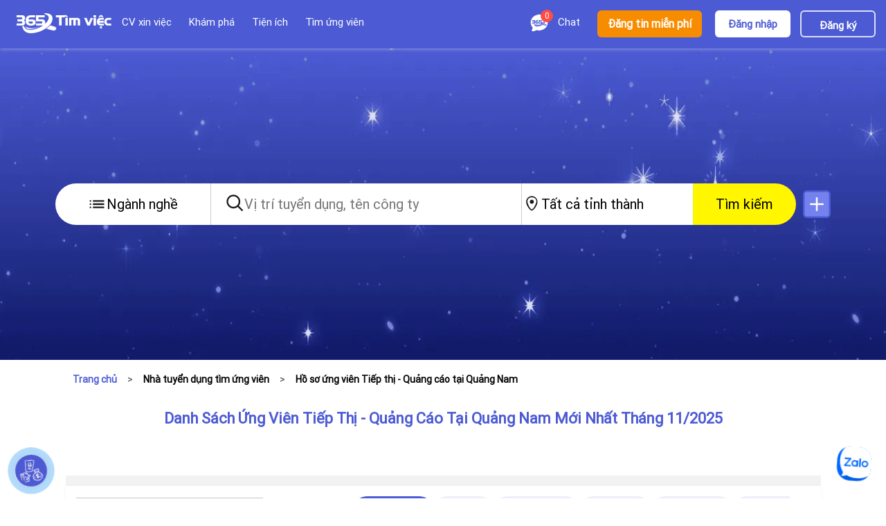

--- FILE ---
content_type: text/html; charset=utf-8
request_url: https://timviec365.vn/ung-vien-tiep-thi-quang-cao-tai-quang-nam-u77v41
body_size: 67510
content:
<!DOCTYPE html>
<html lang="en">

<head>
  <meta charset="UTF-8">
  <meta name="viewport" content="width=device-width, initial-scale=1.0">
  <title>
    Tìm Ứng Viên Miễn Phí, Danh Sách Hồ Sơ Ứng Viên Miễn Phí 11/2025
  </title>
  <meta name="robots" content="index,follow" />
  <meta name="title" content="Tìm Ứng Viên Miễn Phí, Danh Sách Hồ Sơ Ứng Viên Miễn Phí 11/2025" />
  <meta name="description" content="Tìm ứng viên miễn phí như thế nào? Tìm CV miễn phí ở đâu? Săn tìm hồ sơ ứng viên người tìm việc cho các vị trí hot trực tuyến như thế nào? Khám phá ngay!" />
  <link rel="canonical" href="https://timviec365.vn/ung-vien-tiep-thi-quang-cao-tai-quang-nam-u77v41" />
  <link rel="preconnect" href="https://fonts.googleapis.com">
  <link rel="preconnect" href="https://fonts.gstatic.com" crossorigin>
  <!-- <link rel="preload" as="font"
    href="https://fonts.googleapis.com/css2?family=Roboto:ital,wght@0,400;0,500;0,700;1,400;1,700&display=swap"> -->
  <meta name="twitter:card" content="summary" />
  <meta name="twitter:site" content="@timviec365vn" />
  <meta name="twitter:title" content="Tìm Ứng Viên Miễn Phí, Danh Sách Hồ Sơ Ứng Viên Miễn Phí 11/2025" />
  <meta name="twitter:description" content="Tìm ứng viên miễn phí như thế nào? Tìm CV miễn phí ở đâu? Săn tìm hồ sơ ứng viên người tìm việc cho các vị trí hot trực tuyến như thế nào? Khám phá ngay!" />
  <meta property="og:title" content="Tìm Ứng Viên Miễn Phí, Danh Sách Hồ Sơ Ứng Viên Miễn Phí 11/2025" />
  <meta property="og:url" content="https://timviec365.vn/ung-vien-tiep-thi-quang-cao-tai-quang-nam-u77v41" />
  <meta property="og:description" content="Tìm ứng viên miễn phí như thế nào? Tìm CV miễn phí ở đâu? Săn tìm hồ sơ ứng viên người tìm việc cho các vị trí hot trực tuyến như thế nào? Khám phá ngay!" />
  <meta property="og:type" content="website" />
  <meta property="og:locale" content="vi_VN" />
  <meta property="fb:app_id" content="140587033393713" />
  <meta property="og:image" content="https://timviec365.vn/images/banner/og_default.png" />

  <meta name="page-topic" content="Tìm việc làm" />
  <meta name="resource-type" content="Document" />
  <meta name="distribution" content="Global" />
  <meta name="author" itemProp="author" content="timviec365.vn" />
  <meta name="viewport"
    content="height=device-height,width=device-width,initial-scale=1.0,maximum-scale=1.0, user-scalable=no" />

  <script type="application/ld+json">
    {
      "@context": "https://schema.org",
      "@type": "EmploymentAgency",
      "name": "Timviec365.vn",
      "alternateName": "Tìm Việc Làm & Tuyển Dụng Việc Làm Nhanh | timviec365.vn",
      "logo": "https://timviec365.vn/images/logo3.png",
      "image": "https://timviec365.vn/images/logo3.png",
      "description":
        "Tìm việc 365 cung cấp tin tuyển dụng việc làm từ các công ty uy tín trên cả nước. Hàng nghìn công việc lương cao mới năm 2025 được cập nhật nhanh trong 24h",
      "hasMap":
        "https://www.google.com/maps/place/T%C3%ACm+vi%E1%BB%87c+365:+T%E1%BA%A1o+cv+xin+vi%E1%BB%87c+-+T%C3%ACm+vi%E1%BB%87c+l%C3%A0m+nhanh+ch%C3%B3ng/@20.9894824,105.8291999,17z/data=!3m1!4b1!4m5!3m4!1s0x3135ac61ae54bc9f:0x79b00399a56a34e!8m2!3d20.9894655!4d105.8313991",
      "url": "https://timviec365.vn/",
      "telephone": "0982079209",
      "priceRange": 0,
      "address": {
        "@type": "PostalAddress",
        "streetAddress": "Tầng 4, B50, Lô 6, KĐT Định Công, Hoàng Mai, Hà Nội",
        "addressLocality": "Hoàng Mai",
        "addressRegion": "Hà Nội",
        "postalCode": "100000",
        "addressCountry": "Việt Nam"
      },
      "geo": {
        "@type": "GeoCoordinates",
        "latitude": 20.9894824,
        "longitude": 105.8291999
      },
      "openingHoursSpecification": {
        "@type": "OpeningHoursSpecification",
        "dayOfWeek": ["Monday", "Tuesday", "Wednesday", "Thursday", "Friday", "Saturday", "Sunday"],
        "opens": "08:00",
        "closes": "23:00"
      },
      "sameAs": [
        "https://www.facebook.com/Timviec365.Vn/",
        "https://twitter.com/timviec365vn",
        "https://www.linkedin.com/in/timviec365/",
        "https://www.pinterest.com/timviec365/",
        "https://timvieclam365.tumblr.com/",
        "https://soundcloud.com/timviec365",
        "https://www.youtube.com/channel/UCI6_mZYL8exLuvmtipBFrkg",
        "https://sites.google.com/site/timviec365vn/",
        "https://issuu.com/timviec365",
        "https://trello.com/timviec365",
        "https://timvieclam365vn.wordpress.com/",
        "https://ello.co/timviec365",
        "https://www.diigo.com/profile/timviec365",
        "https://www.behance.net/timviec365",
        "http://500px.com/timvieclam365"
      ]
    }
  </script>

  <script type="application/ld+json">
    {
      "@context": "http://schema.org",
      "@type": "ItemPage",
      "url": "https://timviec365.vn/ung-vien-tiep-thi-quang-cao-tai-quang-nam-u77v41",
      "mainEntityOfPage": "Tìm Ứng Viên Miễn Phí, Danh Sách Hồ Sơ Ứng Viên Miễn Phí 11/2025"
    }
  </script>

  <link rel="preload stylesheet" as="style" type="text/css" crossorigin="anonymous" media="all"
    onload="if (media != 'all')media='all'" href="/timviecejs/css/style_header_chung.css">
  <link rel="preload stylesheet" as="style" type="text/css" crossorigin="anonymous" media="all"
    onload="if (media != 'all')media='all'" href="/timviecejs/cv365/css/style_header.css?v=2">
  <link rel="preload stylesheet" as="style" type="text/css" crossorigin="anonymous" media="all"
    onload="if (media != 'all')media='all'" href="/timviecejs/css/header_chung.css?v=4">
  <link rel="preload" as="style" href="https://timviec365.vn/timviecejs/css/box_search_candi_new_banner.css">
  <link rel="stylesheet" media="all" href="https://timviec365.vn/timviecejs/css/box_search_candi_new_banner.css" media="all" onload="if (media != 'all')media='all'">
  <!-- Preload font, sẽ chỉ tải khi trang đã tải xong -->
  <!-- <link rel="preload" href="https://fonts.googleapis.com/css2?family=Roboto:ital,wght@0,400;0,500;0,700;1,400;1,700&display=swap" as="style" onload="this.onload=null;this.rel='stylesheet'"> -->
  <noscript>
    <link rel="stylesheet"
      href="https://fonts.googleapis.com/css2?family=Roboto:ital,wght@0,400;0,500;0,700;1,400;1,700&display=swap">
  </noscript>
  <!-- <link href="https://fonts.googleapis.com/css2?family=Roboto:ital,wght@0,400;0,500;0,700;1,400;1,700&display=swap"
    rel="stylesheet" /> -->
  <link rel="preload" as="image" fetchpriority="high" href="/timviecejs/images/banner_home_1520.webp">
  <link rel="preload" as="image" fetchpriority="high" href="/timviecejs/images/banner_home_412.webp">
  <style>
    * {
      font-family: Roboto-Regular, sans-serif;
    }
  </style>
  <!-- Google tag (gtag.js) -->
<script async src="https://www.googletagmanager.com/gtag/js?id=G-FEG3MQCLQ3"></script>
<script>
  window.dataLayer = window.dataLayer || [];
  function gtag(){dataLayer.push(arguments);}
  gtag('js', new Date());

  gtag('config', 'G-FEG3MQCLQ3');
</script>
</head>

<body class="body_contain_listuv">
  <!-- Header -->
<div class="hd_top ">
  <div id="a">
    <div class="ctr">

      <div class="ctn_new_header ctn_new_cv_header ">
        <div class="logo_header ">
          <a href="/"><img src="/timviecejs/images/New_images/timviec365-logo.png" width="137" height="29"
              alt="Tìm việc làm nhanh & Tuyển dụng hiệu quả"></a>
          <a class="mobi-sel" id="mobi-sel" onclick="mobi_sel_op(this)"></a>
          <a class="close_mobi_sel" id="close_mobi_sel" onclick="mobi_sel_clo(this)"></a>
          <a href="https://timviec365.vn/dang-tin-tuyen-dung-mien-phi.html" class="btn_mobile_dangtin">Đăng tin miễn phí</a>
          <!-- <div class="ctn_tbao_chat">
            <div class="chat_tt">
              <div class="menu_item ctn_menu_chat">
                <span class="chat_notifice" id="chat_notifice_mobi"><i
                    class="number_tb">0</i></span>
                <span class="txt_chat">Chat</span>
              </div>
            </div>
          </div> -->
        </div>

        <div class="box_header ctn_box_header">
          <div id="mobi">
            <div class="mobi-from">
              <div class="box_dangnhap box_dangnhap_2" id="box_dangnhap">
                <a href="/dang-nhap-ung-vien.html" class="ctn_chung_hr"><span class="login active">Đăng
                    nhập</span></a>
              </div>
              <div class="box_dangnhap box_dangky top-34" id="box_dangky">
                <a href="/dang-ky-ung-vien.html" class="ctn_chung_hr"><span class="register">Đăng
                    ký</span></a>
              </div>
            </div>
          </div>
          <!-- <div class="box_ctn_dangtin">
                          <a href="/dang-tin-tuyen-dung-mien-phi.html" class="ctn_chung_hr">Đăng tin</a>
                      </div> -->
          <div class="menu_item ctn_menu_dang_tin menu_upnew_header">
            <a href="/dang-tin-tuyen-dung-mien-phi.html">Đăng tin miễn phí</a>
          </div>
          <div class="menu_item ctn_menu_chat">
            <span class="chat_notifice" id="chat_notifice_mobi"><i class="number_tb">0</i></span>
            <span class="txt_chat">Chat</span>
          </div>
          <div class="menu_item ctn_menu_item cursor_pt">
            <div class="sub_domain ctn_sub_domain">
              <a class="btn_show sub_domain_ul" href="/cv-xin-viec">CV xin việc</a>
            </div>
          </div>
          <div class="menu_item ctn_menu_item cursor_pt">
            <div class="sub_domain">
              <a class="btn_show sub_domain_ul">Khám phá</a>
              <div class="ctn_up_box">
                <ul class="box_sub hidden">
                  <li class="ctn_box_ch"><a class="menu_blog" href="/blog">Blog</a></li>
                  <li class="ctn_box_ch"><a class="menu_bgia" href="/thong-tin-bang-gia.html" rel="nofollow">Bảng
                      giá</a></li>
                  <li class="ctn_box_ch"><a class="menu_tv" href="/trang-vang-doanh-nghiep.html" target="_blank">Trang
                      vàng</a></li>
                  <li class="ctn_box_ch"><a class="menu_ctv" href="/cong-tac-vien.html">Cộng tác
                      viên</a></li>
                </ul>
              </div>
            </div>
          </div>
          <div class="menu_item ctn_menu_item cursor_pt">
            <div class="sub_domain">
              <a class="btn_show sub_domain_ul">Tiện ích</a>
              <div class="ctn_up_box">
                <ul class="box_sub hidden">
                  <li class="ctn_box_ch"><a class="menu_tra_cluong" href="/ssl/so-sanh-luong.html">Tra cứu lương</a>
                  </li>
                  <li class="ctn_box_ch"><a class="menu_luong_grn" href="/tinh-luong-gross-net.html">Lương GROSS
                      -NET</a></li>
                  <li class="ctn_box_ch"><a class="menu_email" href="/mail365">Email365</a></li>
                  <li class="ctn_box_ch"><a class="menu_taiapp" href="/gioi-thieu-app-tim-viec.html">Tải app</a></li>
                  <li class="ctn_box_ch"><a class="menu_bhtn" href="/tinh-bao-hiem-that-nghiep">Bảo hiểm thất nghiệp</a>
                  </li>
                  <li class="ctn_box_ch"><a class="menu_mi" href="/blog/mi-la-gi-new16664.html">Trắc nghiệm MI</a></li>
                  <li class="ctn_box_ch"><a class="menu_mbti" href="/blog/mbti-la-gi-new16663.html">Trắc nghiệm MBTI</a>
                  </li>
                  <li class="ctn_box_ch"><a class="menu_eq" href="/blog/trac-nghiem-eq-new16667.html">Trắc nghiệm EQ</a>
                  </li>
                  <li class="ctn_box_ch"><a class="menu_en"
                      href="/blog/trac-nghiem-tinh-cach-enneagram-new16668.html">Trắc nghiệm Energram</a></li>
                  <li class="ctn_box_ch"><a class="menu_ptcv" href="/phan-tich-cv">Phân tích Cv</a></li>
                </ul>
              </div>
            </div>
          </div>
          <div class="menu_item ctn_menu_item cursor_pt">
            <div class="sub_domain">
              <a class="btn_show sub_domain_ul" href="/nguoi-tim-viec.html">Tìm ứng viên</a>
            </div>
          </div>
          <!-- <div class="menu_item ctn_menu_item">
            <a rel="nofollow" href="https://chamcong.timviec365.vn/" target="_blank">Chấm công</a>
          </div> -->
        </div>

        <div class="mobi_sh_ul ctn_mobi_sh_ul" style="display: none;">
          <div id="mobi_ul" class="m_header_mobile">
            <div class="mobi-from">
              <ul class="ul_menu m_ul_container">
                <li>
                  <a class="ctn_mobi_sub1" href="https://timviec365.vn/dang-ky.html">
                    <img loading="lazy" src="https://timviec365.vn/timviecejs/images/banner/exp_dangky.png"
                      data-src="https://timviec365.vn/timviecejs/images/banner/exp_dangky.png" alt="đăng ký"><span>Đăng
                      ký</span>
                  </a>
                </li>
                <li>
                  <a class="ctn_mobi_sub1" href="https://timviec365.vn/dang-nhap.html">
                    <img loading="lazy" src="https://timviec365.vn/timviecejs/images/banner/exp_dangnhap.png"
                      data-src="https://timviec365.vn/timviecejs/images/banner/exp_dangnhap.png"
                      alt="đăng nhập"><span>Đăng nhập</span>
                  </a>
                </li>
                <li>
                  <a href="https://timviec365.vn/dang-tin-tuyen-dung-mien-phi.html">
                    <img loading="lazy" src="https://timviec365.vn/timviecejs/images/banner/ic_menu_dtinn.svg"
                      data-src="https://timviec365.vn/timviecejs/images/banner/ic_menu_dtinn.svg"
                      alt="đăng tin"><span>Đăng tin miễn phí</span>
                  </a>
                </li>
                <li class="ctn_mobi_sub_domain">
                  <a class="ctn_mobi_sub ctn_mobi_sub2" href="https://timviec365.vn/cv-xin-viec">
                    <img loading="lazy" src="https://timviec365.vn/timviecejs/images/banner/exp_cv_xviec_hso.png"
                      data-src="https://timviec365.vn/timviecejs/images/banner/exp_cv_xviec_hso.png"
                      alt="CV xin việc"><span>CV xin việc</span>
                  </a>
                </li>
                <!-- <a class="ctn_mobi_sub ctn_mobi_sub2" href="https://timviec365.vn/cv-xin-viec"></a> -->
                <li class="ctn_mobi_sub_domain">
                  <!-- <a class="ctn_mobi_sub ctn_mobi_sub2" href="https://timviec365.vn/cv-xin-viec"></a> -->
                  <a class="ctn_mobi_sub ctn_mobi_sub2 m_box_hdsaudn" data="1" onclick="down_up(this)">
                    <div class="box_hd_saudn">
                      <img loading="lazy" src="https://timviec365.vn/timviecejs/images/banner/exp_khampha.png"
                        data-src="https://timviec365.vn/timviecejs/images/banner/exp_khampha.png"
                        alt="Khám phá"><span>Khám phá</span>
                    </div>
                    <img loading="lazy" class="ic_menu ic_menu_angle angle_menu_hsxv"
                      src="https://timviec365.vn/timviecejs/images/New_images/angle_bottom.svg" alt="mở rộng">
                  </a>
                  <ul class="ctn_mobi_sub_ul hidden">
                    <li class="ctn_box_ch"><img loading="lazy" class="angle_menu_mobile"
                        src="https://timviec365.vn/timviecejs/images/banner/exp_blogger.png" alt="blog"><a
                        class="menu_blog" href="https://timviec365.vn/blog">Blog</a></li>
                    <li class="ctn_box_ch"><img loading="lazy" class="angle_menu_mobile"
                        src="https://timviec365.vn/timviecejs/images/banner/exp_banggia.png" alt="bảng giá"><a
                        class="menu_bgia" rel="nofollow" href="https://timviec365.vn/thong-tin-bang-gia.html">Bảng
                        giá</a></li>
                    <li class="ctn_box_ch"><img loading="lazy" class="angle_menu_mobile"
                        src="https://timviec365.vn/timviecejs/images/banner/exp_trangvang.png" alt="trang vàng"><a
                        class="menu_tv" href="https://timviec365.vn/trang-vang-doanh-nghiep.html">Trang vàng</a></li>
                    <li class="ctn_box_ch"><img loading="lazy" class="angle_menu_mobile"
                        src="https://timviec365.vn/timviecejs/images/banner/exp_ctvien.png" alt="cộng tác viên"><a
                        class="menu_ctv" href="https://timviec365.vn/cong-tac-vien.html">Cộng tác viên</a></li>
                  </ul>
                </li>
                <li class="ctn_mobi_sub_domain">
                  <a class="ctn_mobi_sub ctn_mobi_sub2 m_box_hdsaudn" data="1" onclick="down_up(this)">
                    <div class="box_hd_saudn">
                      <img loading="lazy" src="https://timviec365.vn/timviecejs/images/banner/exp_tienich.png"
                        data-src="https://timviec365.vn/timviecejs/images/banner/exp_tienich.png"
                        alt="Tiên ích"><span>Tiện ích</span>
                    </div>
                    <img loading="lazy" class="ic_menu ic_menu_angle angle_menu_hsxv"
                      src="https://timviec365.vn/timviecejs/images/New_images/angle_bottom.svg" alt="mở rộng">
                  </a>
                  <ul class="ctn_mobi_sub_ul hidden">
                    <li class="ctn_box_ch"><img loading="lazy" class="angle_menu_mobile"
                        src="https://timviec365.vn/timviecejs/images/banner/exp_tra_cluong.png" alt="tra cứu lương"><a
                        class="menu_tra_cluong" href="https://timviec365.vn/ssl/so-sanh-luong.html">Tra cứu lương</a>
                    </li>
                    <li class="ctn_box_ch"><img loading="lazy" class="angle_menu_mobile"
                        src="https://timviec365.vn/timviecejs/images/banner/exp_luong_grn.png" alt="lương gross net"><a
                        class="menu_luong_grn" href="https://timviec365.vn/tinh-luong-gross-net.html">Lương GROSS -
                        NET</a></li>
                    <li class="ctn_box_ch"><img loading="lazy" class="angle_menu_mobile"
                        src="https://timviec365.vn/timviecejs/images/banner/exp_email365.png" alt="email365"><a
                        class="menu_email" href="https://timviec365.vn/mail365" target="_blank">Email365</a></li>
                    <li class="ctn_box_ch"><img loading="lazy" class="angle_menu_mobile"
                        src="https://timviec365.vn/timviecejs/images/banner/exp_taiapp.png" alt="tải app"><a
                        class="menu_taiapp" href="https://timviec365.vn/gioi-thieu-app-tim-viec.html">Tải app</a></li>
                    <li class="ctn_box_ch"><img loading="lazy" class="angle_menu_mobile"
                        src="https://timviec365.vn/timviecejs/images/banner/icon_bhtn.svg?v=1"
                        alt="bảo hiểm thất nghiệp"><a class="menu_bhtn"
                        href="https://timviec365.vn/tinh-bao-hiem-that-nghiep">Bảo hiểm thất nghiệp</a></li>

                    <li class="ctn_box_ch"><img loading="lazy" class="angle_menu_mobile"
                        src="https://timviec365.vn/timviecejs/images/banner/icon_mi.svg?v=1" alt="trắc nghiệm mi"><a
                        class="menu_mi" href="https://timviec365.vn/blog/mi-la-gi-new16664.html">Trắc nghiệm MI</a></li>

                    <li class="ctn_box_ch"><img loading="lazy" class="angle_menu_mobile"
                        src="https://timviec365.vn/timviecejs/images/banner/icon_mbti.svg?v=1" alt="trắc nghiệm mbti"><a
                        class="menu_mbti" href="https://timviec365.vn/blog/mbti-la-gi-new16663.html">Trắc nghiệm
                        MBTI</a></li>
                    <li class="ctn_box_ch"><img loading="lazy" class="angle_menu_mobile"
                        src="https://timviec365.vn/timviecejs/images/banner/icon_eq.svg?v=1" alt="trắc nghiệm eq"><a
                        class="menu_eq" href="https://timviec365.vn/blog/trac-nghiem-eq-new16667.html">Trắc nghiệm
                        EQ</a></li>
                    <li class="ctn_box_ch"><img loading="lazy" class="angle_menu_mobile"
                        src="https://timviec365.vn/timviecejs/images/banner/icon_energram.svg?v=1"
                        alt="trắc nghiệm energram"><a class="menu_en"
                        href="https://timviec365.vn/blog/trac-nghiem-tinh-cach-enneagram-new16668.html">Trắc nghiệm
                        Energram</a></li>
                    <li class="ctn_box_ch"><img loading="lazy" class="angle_menu_mobile"
                        src="https://timviec365.vn/timviecejs/images/banner/icon_phantichcv.svg?v=1"
                        alt="phân tích cv"><a class="menu_en" href="https://timviec365.vn/phan-tich-cv">Phân tích CV</a>
                    </li>
                  </ul>
                </li>
                <li>
                  <a class="ctn_mobi_sub1" href="https://timviec365.vn/nguoi-tim-viec.html">
                    <img loading="lazy" src="https://timviec365.vn/timviecejs/images/banner/exp_tim_uvien.png"
                      data-src="https://timviec365.vn/timviecejs/images/banner/exp_tim_uvien.png"
                      alt="tìm ứng viên"><span>Tìm ứng viên</span>
                  </a>
                </li>
                <!-- <li>
                  <a class="ctn_mobi_sub1" rel="nofollow" target="_blank" href="https://chamcong.timviec365.vn/">
                    <img loading="lazy" src="https://timviec365.vn/timviecejs/images/banner/exp_chuyendoiso.png"
                      data-src="https://timviec365.vn/timviecejs/images/banner/exp_chuyendoiso.png"
                      alt="chấm công"><span>Chấm công</span>
                  </a>
                </li> -->



              </ul>
            </div>
          </div>
        </div>

      </div>

      <!-- <div class="overlay overlay_newci ">
        <div class="wapper">
          <div class="auth_form">
            <p class="post_title">Đăng nhập để Ứng tuyển và Chat với nhà tuyển dụng<img class="close_pop_login"
                onclick="close_login_pop()" src="/timviecejs/images/icons/close_btndo.png" alt="close" /></p>
            <p class="post_info">Đăng nhập bằng email và mật khẩu của bạn</p>
            <div class="form_btn_do">
              <div class="form_login" style="padding-top: 0px;">
                <form autocomplete="off" onsubmit="return false"><input type="text" id="user_email" name="email"
                    value="" placeholder=" Nhập địa chỉ email của bạn"></form>
              </div>
              <div class="form_login">
                <form autocomplete="off" onsubmit="return false"><input type="password" id="user_password_first"
                    name="password_first" placeholder=" Nhập mật khẩu">
                </form>
              </div>
              <input type="submit" class="btn_login" name="Submit" value="Đăng nhập" />
              <p class="hrdot" style="float: left;width: 100%;padding: 0px 30px 0px 25px;"></p>
            </div>
            <div class="form_btn_app" style="padding-top: 0">
              <div class="gd_pc" style="width: 48.5%;">
                <p style="font-weight: bold;">App CV365</p>
                <img class=" lazyload" src="/timviecejs/images/New_images/new_qr_ft2.png"
                  data-src="/images/New_images/new_qr_ft2.png" alt="App CV365">
              </div>

              <div style="float: left;width: 48%;margin-right: 2%;margin-top: 2%">
                <p style="font-weight: bold;margin-bottom: 10px" class="gd_mobile">App CV365</p>
                <a class="link_dow_lg ios_check"
                  href="https://play.google.com/store/apps/details?id=vn.timviec365.cv.cv365_vn"
                  ios-href="https://apps.apple.com/us/app/cv-xin-vi%E1%BB%87c-365-t%E1%BA%A1o-cv-%C4%91%E1%BA%B9p/id1631076979"
                  rel="nofollow" target="_blank">Tải ngay</a>
              </div>

            </div>
            <div class="box_qmk_do">
              <p class="minitext"><a href="/quen-mat-khau-ung-vien.html">Quên mật khẩu?</a></p>
              <p class="centertext">Bạn chưa có tài khoản? <span><a style="font-family: Roboto-Medium"
                    href="/dang-ky-ung-vien.html">Đăng ký ngay!</a></span></p>
            </div>
          </div>
        </div>
      </div> -->
    </div>
  </div>
  <div class="clr"></div>
</div>

<link rel="stylesheet" type="text/css" href="/timviecejs/css/select2.min.css">

<link rel="stylesheet" href="/timviecejs/cv365/css/danh-sach-ung-vien/banner.css">
<link rel="stylesheet" href="/timviecejs/cv365/css/danh-sach-ung-vien/search.css">
<link rel="stylesheet" href="/timviecejs/cv365/css/danh-sach-ung-vien/select_filter.css">
<!-- Banner -->
<div class="box_banner_lisuv rowWrapper">
  <!-- <div></div> -->
  <img src="/timviecejs/images/banner_home_1520.webp" alt="Ảnh banner" loading="eager" width="375" height="550">

  <div class="boxconatin_search">
    <div class="search" style="margin-top: 0;">
    <div class="container_search_new searchNotKeyword_and_selectOne">
        <div class="main_search_new">
           <div class="box_search_key">
               <div class="box_btn_cate box_choose_cate">
                   <button id="show_dmnn" class="show_choose_cate">
                      <img src="https://timviec365.vn/images/box_search_new/icon_cate.svg" alt="ngành nghề">
                      <span>Ngành nghề</span>
                    </button>
               </div>
               <div class="box_btn_key">
                   <div class="box_input box_search_keyword">
                       <div class="icon_search_key">
                           <img src="https://timviec365.vn/images/box_search_new/icon_search.svg" alt="Tìm kiếm">
                       </div>
                       <input type="text" name="inp_key" id="inp_key" placeholder="Vị trí tuyển dụng, tên công ty" autocomplete="new-password" spellcheck="false" autocorrect="off" readonly onfocus="this.removeAttribute('readonly');">
                       <!-- <input type="text" id="inp_key" placeholder="Vị trí tuyển dụng, tên công ty" autocomplete="off"> -->
                       <!-- <button class="btn_remove_search" style="display: none;"><img src="https://timviec365.vn/images/box_search_new/close_vector.svg" alt="Xóa"></button> -->
                   </div>
                   
               </div>
               <div class="box_btn_city box_choose_city">
                   <button id="show_city" class="show_choose_city">
                    <img src="https://timviec365.vn/images/box_search_new/icon_city.svg" alt="tỉnh thành">
                    <span>Tất cả tỉnh thành</span>
                 </button>
               </div>
               <div class="box_btn_search">
                  <button id="search_new">Tìm kiếm</button>
               </div>
               <img loading="lazy" class="show_nc nangcao" width="40" height="40" src="https://timviec365.vn/timviecejs/images/New_images/ic_show_nc.png" alt="Tìm kiếm nâng cao">
           </div>
           <div class="box_dm_cate" style="display: none;">
                <div class="box_head">
                   <div class="box_top">
                      <p class="title">Chọn ngành nghề</p>
                      <button class="btn_close_dmnn">
                         <img src="https://timviec365.vn/images/box_search_new/close_vector.svg" alt="Đóng">
                      </button>
                   </div>
                   <div class="box_search">
                      <img class="icon_search" src="https://timviec365.vn/images/box_search_new/icon_search_grey.svg" alt="Tìm kiếm">
                      <input type="text" name="search_dmnn" id="search_dmnn" placeholder="Nhập từ khóa tìm kiếm">
                   </div>
                   <div class="box_btn">
                        <button class="unselect_all" disabled>Bỏ chọn tất cả</button>
                   </div>
                </div>
                <div class="box_content">
                   <div class="content_left">
                    
                       <label class="container_dm" data-id="95">
                         <p class="name_dm">An toàn lao động</p>
                         <input type="checkbox" name="radio_cate">
                         <span class="checkmark"></span>
                       </label>
                    
                       <label class="container_dm" data-id="22">
                         <p class="name_dm">Biên - Phiên dịch</p>
                         <input type="checkbox" name="radio_cate">
                         <span class="checkmark"></span>
                       </label>
                    
                       <label class="container_dm" data-id="35">
                         <p class="name_dm">Báo chí - Truyền hình</p>
                         <input type="checkbox" name="radio_cate">
                         <span class="checkmark"></span>
                       </label>
                    
                       <label class="container_dm" data-id="48">
                         <p class="name_dm">Bưu chính viễn thông</p>
                         <input type="checkbox" name="radio_cate">
                         <span class="checkmark"></span>
                       </label>
                    
                       <label class="container_dm" data-id="66">
                         <p class="name_dm">Bảo hiểm</p>
                         <input type="checkbox" name="radio_cate">
                         <span class="checkmark"></span>
                       </label>
                    
                       <label class="container_dm" data-id="107">
                         <p class="name_dm">Bảo trì</p>
                         <input type="checkbox" name="radio_cate">
                         <span class="checkmark"></span>
                       </label>
                    
                       <label class="container_dm" data-id="30">
                         <p class="name_dm">Bảo vệ</p>
                         <input type="checkbox" name="radio_cate">
                         <span class="checkmark"></span>
                       </label>
                    
                       <label class="container_dm" data-id="45">
                         <p class="name_dm">Chăm sóc khách hàng</p>
                         <input type="checkbox" name="radio_cate">
                         <span class="checkmark"></span>
                       </label>
                    
                       <label class="container_dm" data-id="93">
                         <p class="name_dm">Chăn nuôi - Thú y</p>
                         <input type="checkbox" name="radio_cate">
                         <span class="checkmark"></span>
                       </label>
                    
                       <label class="container_dm" data-id="123">
                         <p class="name_dm">Copywriter</p>
                         <input type="checkbox" name="radio_cate">
                         <span class="checkmark"></span>
                       </label>
                    
                       <label class="container_dm" data-id="68">
                         <p class="name_dm">Công chức - Viên chức </p>
                         <input type="checkbox" name="radio_cate">
                         <span class="checkmark"></span>
                       </label>
                    
                       <label class="container_dm" data-id="127">
                         <p class="name_dm">Công nghệ cao</p>
                         <input type="checkbox" name="radio_cate">
                         <span class="checkmark"></span>
                       </label>
                    
                       <label class="container_dm" data-id="91">
                         <p class="name_dm">Công nghệ thực phẩm</p>
                         <input type="checkbox" name="radio_cate">
                         <span class="checkmark"></span>
                       </label>
                    
                       <label class="container_dm" data-id="11">
                         <p class="name_dm">Cơ khí - Chế tạo</p>
                         <input type="checkbox" name="radio_cate">
                         <span class="checkmark"></span>
                       </label>
                    
                       <label class="container_dm" data-id="34">
                         <p class="name_dm">Du lịch</p>
                         <input type="checkbox" name="radio_cate">
                         <span class="checkmark"></span>
                       </label>
                    
                       <label class="container_dm" data-id="49">
                         <p class="name_dm">Dầu khí - Địa chất</p>
                         <input type="checkbox" name="radio_cate">
                         <span class="checkmark"></span>
                       </label>
                    
                       <label class="container_dm" data-id="23">
                         <p class="name_dm">Dệt may - Da giày</p>
                         <input type="checkbox" name="radio_cate">
                         <span class="checkmark"></span>
                       </label>
                    
                       <label class="container_dm" data-id="21">
                         <p class="name_dm">Dịch vụ</p>
                         <input type="checkbox" name="radio_cate">
                         <span class="checkmark"></span>
                       </label>
                    
                       <label class="container_dm" data-id="67">
                         <p class="name_dm">Freelancer</p>
                         <input type="checkbox" name="radio_cate">
                         <span class="checkmark"></span>
                       </label>
                    
                       <label class="container_dm" data-id="50">
                         <p class="name_dm">Giao thông vận tải - Thủy lợi - Cầu đường</p>
                         <input type="checkbox" name="radio_cate">
                         <span class="checkmark"></span>
                       </label>
                    
                       <label class="container_dm" data-id="17">
                         <p class="name_dm">Giáo dục - Đào tạo</p>
                         <input type="checkbox" name="radio_cate">
                         <span class="checkmark"></span>
                       </label>
                    
                       <label class="container_dm" data-id="81">
                         <p class="name_dm">Giúp việc</p>
                         <input type="checkbox" name="radio_cate">
                         <span class="checkmark"></span>
                       </label>
                    
                       <label class="container_dm" data-id="73">
                         <p class="name_dm">Hoạch định - Dự án</p>
                         <input type="checkbox" name="radio_cate">
                         <span class="checkmark"></span>
                       </label>
                    
                       <label class="container_dm" data-id="109">
                         <p class="name_dm">Hàng hải</p>
                         <input type="checkbox" name="radio_cate">
                         <span class="checkmark"></span>
                       </label>
                    
                       <label class="container_dm" data-id="97">
                         <p class="name_dm">Hàng không</p>
                         <input type="checkbox" name="radio_cate">
                         <span class="checkmark"></span>
                       </label>
                    
                       <label class="container_dm" data-id="2">
                         <p class="name_dm">Hành chính - Văn phòng</p>
                         <input type="checkbox" name="radio_cate">
                         <span class="checkmark"></span>
                       </label>
                    
                       <label class="container_dm" data-id="65">
                         <p class="name_dm">Hóa học - Sinh học</p>
                         <input type="checkbox" name="radio_cate">
                         <span class="checkmark"></span>
                       </label>
                    
                       <label class="container_dm" data-id="26">
                         <p class="name_dm">IT Phần cứng - mạng</p>
                         <input type="checkbox" name="radio_cate">
                         <span class="checkmark"></span>
                       </label>
                    
                       <label class="container_dm" data-id="13">
                         <p class="name_dm">IT phần mềm</p>
                         <input type="checkbox" name="radio_cate">
                         <span class="checkmark"></span>
                       </label>
                    
                       <label class="container_dm" data-id="40">
                         <p class="name_dm">In ấn - Xuất bản</p>
                         <input type="checkbox" name="radio_cate">
                         <span class="checkmark"></span>
                       </label>
                    
                       <label class="container_dm" data-id="33">
                         <p class="name_dm">KD bất động sản</p>
                         <input type="checkbox" name="radio_cate">
                         <span class="checkmark"></span>
                       </label>
                    
                       <label class="container_dm" data-id="51">
                         <p class="name_dm">Khu chế xuất - Khu công nghiệp</p>
                         <input type="checkbox" name="radio_cate">
                         <span class="checkmark"></span>
                       </label>
                    
                       <label class="container_dm" data-id="8">
                         <p class="name_dm">Khách sạn - Nhà hàng</p>
                         <input type="checkbox" name="radio_cate">
                         <span class="checkmark"></span>
                       </label>
                    
                       <label class="container_dm" data-id="24">
                         <p class="name_dm">Kiến trúc - Tk nội thất</p>
                         <input type="checkbox" name="radio_cate">
                         <span class="checkmark"></span>
                       </label>
                    
                       <label class="container_dm" data-id="1">
                         <p class="name_dm">Kế toán - Kiểm toán</p>
                         <input type="checkbox" name="radio_cate">
                         <span class="checkmark"></span>
                       </label>
                    
                       <label class="container_dm" data-id="18">
                         <p class="name_dm">Kỹ thuật</p>
                         <input type="checkbox" name="radio_cate">
                         <span class="checkmark"></span>
                       </label>
                    
                       <label class="container_dm" data-id="47">
                         <p class="name_dm">Kỹ thuật ứng dụng</p>
                         <input type="checkbox" name="radio_cate">
                         <span class="checkmark"></span>
                       </label>
                    
                       <label class="container_dm" data-id="12">
                         <p class="name_dm">Lao động phổ thông</p>
                         <input type="checkbox" name="radio_cate">
                         <span class="checkmark"></span>
                       </label>
                    
                       <label class="container_dm" data-id="129">
                         <p class="name_dm">Logistic</p>
                         <input type="checkbox" name="radio_cate">
                         <span class="checkmark"></span>
                       </label>
                    
                       <label class="container_dm" data-id="53">
                         <p class="name_dm">Luật - Pháp lý</p>
                         <input type="checkbox" name="radio_cate">
                         <span class="checkmark"></span>
                       </label>
                    
                       <label class="container_dm" data-id="6">
                         <p class="name_dm">Làm bán thời gian</p>
                         <input type="checkbox" name="radio_cate">
                         <span class="checkmark"></span>
                       </label>
                    
                       <label class="container_dm" data-id="52">
                         <p class="name_dm">Làm đẹp - Thể lực - Spa</p>
                         <input type="checkbox" name="radio_cate">
                         <span class="checkmark"></span>
                       </label>
                    
                       <label class="container_dm" data-id="75">
                         <p class="name_dm">Lương cao</p>
                         <input type="checkbox" name="radio_cate">
                         <span class="checkmark"></span>
                       </label>
                    
                       <label class="container_dm" data-id="135">
                         <p class="name_dm">Lễ tân - PG - PB</p>
                         <input type="checkbox" name="radio_cate">
                         <span class="checkmark"></span>
                       </label>
                    
                       <label class="container_dm" data-id="14">
                         <p class="name_dm">Marketing - PR</p>
                         <input type="checkbox" name="radio_cate">
                         <span class="checkmark"></span>
                       </label>
                    
                       <label class="container_dm" data-id="54">
                         <p class="name_dm">Môi trường - Xử lý chất thải</p>
                         <input type="checkbox" name="radio_cate">
                         <span class="checkmark"></span>
                       </label>
                    
                       <label class="container_dm" data-id="55">
                         <p class="name_dm">Mỹ phẩm - Thời trang - Trang sức</p>
                         <input type="checkbox" name="radio_cate">
                         <span class="checkmark"></span>
                       </label>
                    
                       <label class="container_dm" data-id="57">
                         <p class="name_dm">Nghệ thuật - Điện ảnh</p>
                         <input type="checkbox" name="radio_cate">
                         <span class="checkmark"></span>
                       </label>
                    
                       <label class="container_dm" data-id="37">
                         <p class="name_dm">Ngành nghề khác</p>
                         <input type="checkbox" name="radio_cate">
                         <span class="checkmark"></span>
                       </label>
                    
                       <label class="container_dm" data-id="56">
                         <p class="name_dm">Ngân hàng - Chứng khoán - Đầu tư</p>
                         <input type="checkbox" name="radio_cate">
                         <span class="checkmark"></span>
                       </label>
                    
                       <label class="container_dm" data-id="27">
                         <p class="name_dm">Nhân sự</p>
                         <input type="checkbox" name="radio_cate">
                         <span class="checkmark"></span>
                       </label>
                    
                       <label class="container_dm" data-id="9">
                         <p class="name_dm">Nhân viên kinh doanh</p>
                         <input type="checkbox" name="radio_cate">
                         <span class="checkmark"></span>
                       </label>
                    
                       <label class="container_dm" data-id="43">
                         <p class="name_dm">Nhập liệu</p>
                         <input type="checkbox" name="radio_cate">
                         <span class="checkmark"></span>
                       </label>
                    
                       <label class="container_dm" data-id="41">
                         <p class="name_dm">Nông - Lâm - Ngư nghiệp</p>
                         <input type="checkbox" name="radio_cate">
                         <span class="checkmark"></span>
                       </label>
                    
                       <label class="container_dm" data-id="137">
                         <p class="name_dm">Pha chế - Bar</p>
                         <input type="checkbox" name="radio_cate">
                         <span class="checkmark"></span>
                       </label>
                    
                       <label class="container_dm" data-id="58">
                         <p class="name_dm">Phát triển thị trường</p>
                         <input type="checkbox" name="radio_cate">
                         <span class="checkmark"></span>
                       </label>
                    
                       <label class="container_dm" data-id="59">
                         <p class="name_dm">Phục vụ - Tạp vụ</p>
                         <input type="checkbox" name="radio_cate">
                         <span class="checkmark"></span>
                       </label>
                    
                       <label class="container_dm" data-id="60">
                         <p class="name_dm">Quan hệ đối ngoại</p>
                         <input type="checkbox" name="radio_cate">
                         <span class="checkmark"></span>
                       </label>
                    
                       <label class="container_dm" data-id="61">
                         <p class="name_dm">Quản lý điều hành</p>
                         <input type="checkbox" name="radio_cate">
                         <span class="checkmark"></span>
                       </label>
                    
                       <label class="container_dm" data-id="139">
                         <p class="name_dm">Quản lý đơn hàng</p>
                         <input type="checkbox" name="radio_cate">
                         <span class="checkmark"></span>
                       </label>
                    
                       <label class="container_dm" data-id="20">
                         <p class="name_dm">Quản trị kinh doanh</p>
                         <input type="checkbox" name="radio_cate">
                         <span class="checkmark"></span>
                       </label>
                    
                       <label class="container_dm" data-id="3">
                         <p class="name_dm">Sinh viên làm thêm</p>
                         <input type="checkbox" name="radio_cate">
                         <span class="checkmark"></span>
                       </label>
                    
                       <label class="container_dm" data-id="46">
                         <p class="name_dm">Sinh viên mới tốt nghiệp - Thực tập</p>
                         <input type="checkbox" name="radio_cate">
                         <span class="checkmark"></span>
                       </label>
                    
                       <label class="container_dm" data-id="115">
                         <p class="name_dm">Startup</p>
                         <input type="checkbox" name="radio_cate">
                         <span class="checkmark"></span>
                       </label>
                    
                       <label class="container_dm" data-id="62">
                         <p class="name_dm">Sản xuất - Vận hành sản xuất</p>
                         <input type="checkbox" name="radio_cate">
                         <span class="checkmark"></span>
                       </label>
                    
                       <label class="container_dm" data-id="145">
                         <p class="name_dm">Telesales</p>
                         <input type="checkbox" name="radio_cate">
                         <span class="checkmark"></span>
                       </label>
                    
                       <label class="container_dm" data-id="28">
                         <p class="name_dm">Thiết kế - Mỹ thuật</p>
                         <input type="checkbox" name="radio_cate">
                         <span class="checkmark"></span>
                       </label>
                    
                       <label class="container_dm" data-id="39">
                         <p class="name_dm">Thiết kế web</p>
                         <input type="checkbox" name="radio_cate">
                         <span class="checkmark"></span>
                       </label>
                    
                       <label class="container_dm" data-id="141">
                         <p class="name_dm">Thu ngân </p>
                         <input type="checkbox" name="radio_cate">
                         <span class="checkmark"></span>
                       </label>
                    
                       <label class="container_dm" data-id="32">
                         <p class="name_dm">Thư ký - Trợ lý</p>
                         <input type="checkbox" name="radio_cate">
                         <span class="checkmark"></span>
                       </label>
                    
                       <label class="container_dm" data-id="119">
                         <p class="name_dm">Thư viện</p>
                         <input type="checkbox" name="radio_cate">
                         <span class="checkmark"></span>
                       </label>
                    
                       <label class="container_dm" data-id="42">
                         <p class="name_dm">Thương mại điện tử</p>
                         <input type="checkbox" name="radio_cate">
                         <span class="checkmark"></span>
                       </label>
                    
                       <label class="container_dm" data-id="63">
                         <p class="name_dm">Thẩm định - Giám thẩm định - Quản lý chất lượng</p>
                         <input type="checkbox" name="radio_cate">
                         <span class="checkmark"></span>
                       </label>
                    
                       <label class="container_dm" data-id="64">
                         <p class="name_dm">Thể dục - Thể thao</p>
                         <input type="checkbox" name="radio_cate">
                         <span class="checkmark"></span>
                       </label>
                    
                       <label class="container_dm" data-id="121">
                         <p class="name_dm">Thống kê</p>
                         <input type="checkbox" name="radio_cate">
                         <span class="checkmark"></span>
                       </label>
                    
                       <label class="container_dm" data-id="89">
                         <p class="name_dm">Thủy sản</p>
                         <input type="checkbox" name="radio_cate">
                         <span class="checkmark"></span>
                       </label>
                    
                       <label class="container_dm" data-id="36">
                         <p class="name_dm">Thực phẩm - Đồ uống</p>
                         <input type="checkbox" name="radio_cate">
                         <span class="checkmark"></span>
                       </label>
                    
                       <label class="container_dm" data-id="77">
                         <p class="name_dm">Tiếp thị - Quảng cáo</p>
                         <input type="checkbox" name="radio_cate">
                         <span class="checkmark"></span>
                       </label>
                    
                       <label class="container_dm" data-id="113">
                         <p class="name_dm">Truyền thông</p>
                         <input type="checkbox" name="radio_cate">
                         <span class="checkmark"></span>
                       </label>
                    
                       <label class="container_dm" data-id="103">
                         <p class="name_dm">Trắc địa</p>
                         <input type="checkbox" name="radio_cate">
                         <span class="checkmark"></span>
                       </label>
                    
                       <label class="container_dm" data-id="131">
                         <p class="name_dm">Tài chính</p>
                         <input type="checkbox" name="radio_cate">
                         <span class="checkmark"></span>
                       </label>
                    
                       <label class="container_dm" data-id="87">
                         <p class="name_dm">Tìm việc làm thêm</p>
                         <input type="checkbox" name="radio_cate">
                         <span class="checkmark"></span>
                       </label>
                    
                       <label class="container_dm" data-id="29">
                         <p class="name_dm">Tư vấn</p>
                         <input type="checkbox" name="radio_cate">
                         <span class="checkmark"></span>
                       </label>
                    
                       <label class="container_dm" data-id="101">
                         <p class="name_dm">Tổ chức sự kiện</p>
                         <input type="checkbox" name="radio_cate">
                         <span class="checkmark"></span>
                       </label>
                    
                       <label class="container_dm" data-id="79">
                         <p class="name_dm">Việc làm Tết</p>
                         <input type="checkbox" name="radio_cate">
                         <span class="checkmark"></span>
                       </label>
                    
                       <label class="container_dm" data-id="10">
                         <p class="name_dm">Việc làm bán hàng</p>
                         <input type="checkbox" name="radio_cate">
                         <span class="checkmark"></span>
                       </label>
                    
                       <label class="container_dm" data-id="44">
                         <p class="name_dm">Việc làm thêm tại nhà</p>
                         <input type="checkbox" name="radio_cate">
                         <span class="checkmark"></span>
                       </label>
                    
                       <label class="container_dm" data-id="83">
                         <p class="name_dm">Việc làm thời vụ</p>
                         <input type="checkbox" name="radio_cate">
                         <span class="checkmark"></span>
                       </label>
                    
                       <label class="container_dm" data-id="133">
                         <p class="name_dm">Vận chuyển giao nhận</p>
                         <input type="checkbox" name="radio_cate">
                         <span class="checkmark"></span>
                       </label>
                    
                       <label class="container_dm" data-id="7">
                         <p class="name_dm">Vận tải - Lái xe</p>
                         <input type="checkbox" name="radio_cate">
                         <span class="checkmark"></span>
                       </label>
                    
                       <label class="container_dm" data-id="38">
                         <p class="name_dm">Vật tư - Thiết bị</p>
                         <input type="checkbox" name="radio_cate">
                         <span class="checkmark"></span>
                       </label>
                    
                       <label class="container_dm" data-id="25">
                         <p class="name_dm">Xuất - nhập khẩu</p>
                         <input type="checkbox" name="radio_cate">
                         <span class="checkmark"></span>
                       </label>
                    
                       <label class="container_dm" data-id="125">
                         <p class="name_dm">Xuất khẩu lao động</p>
                         <input type="checkbox" name="radio_cate">
                         <span class="checkmark"></span>
                       </label>
                    
                       <label class="container_dm" data-id="4">
                         <p class="name_dm">Xây dựng</p>
                         <input type="checkbox" name="radio_cate">
                         <span class="checkmark"></span>
                       </label>
                    
                       <label class="container_dm" data-id="19">
                         <p class="name_dm">Y tế - Dược</p>
                         <input type="checkbox" name="radio_cate">
                         <span class="checkmark"></span>
                       </label>
                    
                       <label class="container_dm" data-id="31">
                         <p class="name_dm">Ô tô - xe máy</p>
                         <input type="checkbox" name="radio_cate">
                         <span class="checkmark"></span>
                       </label>
                    
                       <label class="container_dm" data-id="5">
                         <p class="name_dm">Điện - Điện tử</p>
                         <input type="checkbox" name="radio_cate">
                         <span class="checkmark"></span>
                       </label>
                    
                       <label class="container_dm" data-id="71">
                         <p class="name_dm">Điện tử viễn thông</p>
                         <input type="checkbox" name="radio_cate">
                         <span class="checkmark"></span>
                       </label>
                    
                       <label class="container_dm" data-id="111">
                         <p class="name_dm">Đầu bếp - phụ bếp</p>
                         <input type="checkbox" name="radio_cate">
                         <span class="checkmark"></span>
                       </label>
                    
                   </div>
                </div>
           </div>
           <div class="box_dm_city" style="display: none">
             <div class="box_top">
                <div class="box_search_city">
                   <img class="icon_search" src="https://timviec365.vn/images/box_search_new/icon_search_grey.svg" alt="Tìm kiếm">
                   <input type="text" placeholder="Nhập tỉnh, thành phố">
                </div>
                <button class="btn_close_dm_city"><img src="https://timviec365.vn/images/box_search_new/close_vector.svg" alt="Đóng"></button>
             </div>
             <div class="box_content">
                <div class="content_city_left">
                   <div class="list_city">
                       
                          <label class="container_dm" data-id="1000">
                         <p class="name_dm">Miền Bắc</p>
                         <img src="https://timviec365.vn/images/box_search_new/arrow_right.svg" alt="xem">
                         <input type="checkbox" name="radio_city">
                         <span class="checkmark"></span>
                       </label>
                       
                          <label class="container_dm" data-id="1001">
                         <p class="name_dm">Miền Trung</p>
                         <img src="https://timviec365.vn/images/box_search_new/arrow_right.svg" alt="xem">
                         <input type="checkbox" name="radio_city">
                         <span class="checkmark"></span>
                       </label>
                       
                          <label class="container_dm" data-id="1002">
                         <p class="name_dm">Miền Nam</p>
                         <img src="https://timviec365.vn/images/box_search_new/arrow_right.svg" alt="xem">
                         <input type="checkbox" name="radio_city">
                         <span class="checkmark"></span>
                       </label>
                       
                          <label class="container_dm" data-id="1">
                         <p class="name_dm">Hà Nội</p>
                         <img src="https://timviec365.vn/images/box_search_new/arrow_right.svg" alt="xem">
                         <input type="checkbox" name="radio_city">
                         <span class="checkmark"></span>
                       </label>
                       
                          <label class="container_dm" data-id="2">
                         <p class="name_dm">Hải Phòng</p>
                         <img src="https://timviec365.vn/images/box_search_new/arrow_right.svg" alt="xem">
                         <input type="checkbox" name="radio_city">
                         <span class="checkmark"></span>
                       </label>
                       
                          <label class="container_dm" data-id="3">
                         <p class="name_dm">Bắc Giang</p>
                         <img src="https://timviec365.vn/images/box_search_new/arrow_right.svg" alt="xem">
                         <input type="checkbox" name="radio_city">
                         <span class="checkmark"></span>
                       </label>
                       
                          <label class="container_dm" data-id="6">
                         <p class="name_dm">Cao Bằng</p>
                         <img src="https://timviec365.vn/images/box_search_new/arrow_right.svg" alt="xem">
                         <input type="checkbox" name="radio_city">
                         <span class="checkmark"></span>
                       </label>
                       
                          <label class="container_dm" data-id="4">
                         <p class="name_dm">Bắc Kạn</p>
                         <img src="https://timviec365.vn/images/box_search_new/arrow_right.svg" alt="xem">
                         <input type="checkbox" name="radio_city">
                         <span class="checkmark"></span>
                       </label>
                       
                          <label class="container_dm" data-id="8">
                         <p class="name_dm">Hòa Bình</p>
                         <img src="https://timviec365.vn/images/box_search_new/arrow_right.svg" alt="xem">
                         <input type="checkbox" name="radio_city">
                         <span class="checkmark"></span>
                       </label>
                       
                          <label class="container_dm" data-id="9">
                         <p class="name_dm">Hải Dương</p>
                         <img src="https://timviec365.vn/images/box_search_new/arrow_right.svg" alt="xem">
                         <input type="checkbox" name="radio_city">
                         <span class="checkmark"></span>
                       </label>
                       
                          <label class="container_dm" data-id="5">
                         <p class="name_dm">Bắc Ninh</p>
                         <img src="https://timviec365.vn/images/box_search_new/arrow_right.svg" alt="xem">
                         <input type="checkbox" name="radio_city">
                         <span class="checkmark"></span>
                       </label>
                       
                          <label class="container_dm" data-id="11">
                         <p class="name_dm">Hà Nam</p>
                         <img src="https://timviec365.vn/images/box_search_new/arrow_right.svg" alt="xem">
                         <input type="checkbox" name="radio_city">
                         <span class="checkmark"></span>
                       </label>
                       
                          <label class="container_dm" data-id="12">
                         <p class="name_dm">Hưng Yên</p>
                         <img src="https://timviec365.vn/images/box_search_new/arrow_right.svg" alt="xem">
                         <input type="checkbox" name="radio_city">
                         <span class="checkmark"></span>
                       </label>
                       
                          <label class="container_dm" data-id="13">
                         <p class="name_dm">Lào Cai</p>
                         <img src="https://timviec365.vn/images/box_search_new/arrow_right.svg" alt="xem">
                         <input type="checkbox" name="radio_city">
                         <span class="checkmark"></span>
                       </label>
                       
                          <label class="container_dm" data-id="14">
                         <p class="name_dm">Lai Châu</p>
                         <img src="https://timviec365.vn/images/box_search_new/arrow_right.svg" alt="xem">
                         <input type="checkbox" name="radio_city">
                         <span class="checkmark"></span>
                       </label>
                       
                          <label class="container_dm" data-id="15">
                         <p class="name_dm">Lạng Sơn</p>
                         <img src="https://timviec365.vn/images/box_search_new/arrow_right.svg" alt="xem">
                         <input type="checkbox" name="radio_city">
                         <span class="checkmark"></span>
                       </label>
                       
                          <label class="container_dm" data-id="16">
                         <p class="name_dm">Ninh Bình</p>
                         <img src="https://timviec365.vn/images/box_search_new/arrow_right.svg" alt="xem">
                         <input type="checkbox" name="radio_city">
                         <span class="checkmark"></span>
                       </label>
                       
                          <label class="container_dm" data-id="17">
                         <p class="name_dm">Nam Định</p>
                         <img src="https://timviec365.vn/images/box_search_new/arrow_right.svg" alt="xem">
                         <input type="checkbox" name="radio_city">
                         <span class="checkmark"></span>
                       </label>
                       
                          <label class="container_dm" data-id="18">
                         <p class="name_dm">Phú Thọ</p>
                         <img src="https://timviec365.vn/images/box_search_new/arrow_right.svg" alt="xem">
                         <input type="checkbox" name="radio_city">
                         <span class="checkmark"></span>
                       </label>
                       
                          <label class="container_dm" data-id="19">
                         <p class="name_dm">Quảng Ninh</p>
                         <img src="https://timviec365.vn/images/box_search_new/arrow_right.svg" alt="xem">
                         <input type="checkbox" name="radio_city">
                         <span class="checkmark"></span>
                       </label>
                       
                          <label class="container_dm" data-id="20">
                         <p class="name_dm">Sơn La</p>
                         <img src="https://timviec365.vn/images/box_search_new/arrow_right.svg" alt="xem">
                         <input type="checkbox" name="radio_city">
                         <span class="checkmark"></span>
                       </label>
                       
                          <label class="container_dm" data-id="21">
                         <p class="name_dm">Thái Bình</p>
                         <img src="https://timviec365.vn/images/box_search_new/arrow_right.svg" alt="xem">
                         <input type="checkbox" name="radio_city">
                         <span class="checkmark"></span>
                       </label>
                       
                          <label class="container_dm" data-id="22">
                         <p class="name_dm">Thái Nguyên</p>
                         <img src="https://timviec365.vn/images/box_search_new/arrow_right.svg" alt="xem">
                         <input type="checkbox" name="radio_city">
                         <span class="checkmark"></span>
                       </label>
                       
                          <label class="container_dm" data-id="23">
                         <p class="name_dm">Tuyên Quang</p>
                         <img src="https://timviec365.vn/images/box_search_new/arrow_right.svg" alt="xem">
                         <input type="checkbox" name="radio_city">
                         <span class="checkmark"></span>
                       </label>
                       
                          <label class="container_dm" data-id="24">
                         <p class="name_dm">Vĩnh Phúc</p>
                         <img src="https://timviec365.vn/images/box_search_new/arrow_right.svg" alt="xem">
                         <input type="checkbox" name="radio_city">
                         <span class="checkmark"></span>
                       </label>
                       
                          <label class="container_dm" data-id="7">
                         <p class="name_dm">Điện Biên</p>
                         <img src="https://timviec365.vn/images/box_search_new/arrow_right.svg" alt="xem">
                         <input type="checkbox" name="radio_city">
                         <span class="checkmark"></span>
                       </label>
                       
                          <label class="container_dm" data-id="26">
                         <p class="name_dm">Đà Nẵng</p>
                         <img src="https://timviec365.vn/images/box_search_new/arrow_right.svg" alt="xem">
                         <input type="checkbox" name="radio_city">
                         <span class="checkmark"></span>
                       </label>
                       
                          <label class="container_dm" data-id="27">
                         <p class="name_dm">Thừa Thiên Huế</p>
                         <img src="https://timviec365.vn/images/box_search_new/arrow_right.svg" alt="xem">
                         <input type="checkbox" name="radio_city">
                         <span class="checkmark"></span>
                       </label>
                       
                          <label class="container_dm" data-id="28">
                         <p class="name_dm">Khánh Hòa</p>
                         <img src="https://timviec365.vn/images/box_search_new/arrow_right.svg" alt="xem">
                         <input type="checkbox" name="radio_city">
                         <span class="checkmark"></span>
                       </label>
                       
                          <label class="container_dm" data-id="29">
                         <p class="name_dm">Lâm Đồng</p>
                         <img src="https://timviec365.vn/images/box_search_new/arrow_right.svg" alt="xem">
                         <input type="checkbox" name="radio_city">
                         <span class="checkmark"></span>
                       </label>
                       
                          <label class="container_dm" data-id="31">
                         <p class="name_dm">Bình Thuận</p>
                         <img src="https://timviec365.vn/images/box_search_new/arrow_right.svg" alt="xem">
                         <input type="checkbox" name="radio_city">
                         <span class="checkmark"></span>
                       </label>
                       
                          <label class="container_dm" data-id="10">
                         <p class="name_dm">Hà Giang</p>
                         <img src="https://timviec365.vn/images/box_search_new/arrow_right.svg" alt="xem">
                         <input type="checkbox" name="radio_city">
                         <span class="checkmark"></span>
                       </label>
                       
                          <label class="container_dm" data-id="32">
                         <p class="name_dm">Đắk Lắk</p>
                         <img src="https://timviec365.vn/images/box_search_new/arrow_right.svg" alt="xem">
                         <input type="checkbox" name="radio_city">
                         <span class="checkmark"></span>
                       </label>
                       
                          <label class="container_dm" data-id="33">
                         <p class="name_dm">Đắk Nông</p>
                         <img src="https://timviec365.vn/images/box_search_new/arrow_right.svg" alt="xem">
                         <input type="checkbox" name="radio_city">
                         <span class="checkmark"></span>
                       </label>
                       
                          <label class="container_dm" data-id="34">
                         <p class="name_dm">Gia Lai</p>
                         <img src="https://timviec365.vn/images/box_search_new/arrow_right.svg" alt="xem">
                         <input type="checkbox" name="radio_city">
                         <span class="checkmark"></span>
                       </label>
                       
                          <label class="container_dm" data-id="35">
                         <p class="name_dm">Hà Tĩnh</p>
                         <img src="https://timviec365.vn/images/box_search_new/arrow_right.svg" alt="xem">
                         <input type="checkbox" name="radio_city">
                         <span class="checkmark"></span>
                       </label>
                       
                          <label class="container_dm" data-id="36">
                         <p class="name_dm">Kon Tum</p>
                         <img src="https://timviec365.vn/images/box_search_new/arrow_right.svg" alt="xem">
                         <input type="checkbox" name="radio_city">
                         <span class="checkmark"></span>
                       </label>
                       
                          <label class="container_dm" data-id="37">
                         <p class="name_dm">Nghệ An</p>
                         <img src="https://timviec365.vn/images/box_search_new/arrow_right.svg" alt="xem">
                         <input type="checkbox" name="radio_city">
                         <span class="checkmark"></span>
                       </label>
                       
                          <label class="container_dm" data-id="38">
                         <p class="name_dm">Ninh Thuận</p>
                         <img src="https://timviec365.vn/images/box_search_new/arrow_right.svg" alt="xem">
                         <input type="checkbox" name="radio_city">
                         <span class="checkmark"></span>
                       </label>
                       
                          <label class="container_dm" data-id="39">
                         <p class="name_dm">Phú Yên</p>
                         <img src="https://timviec365.vn/images/box_search_new/arrow_right.svg" alt="xem">
                         <input type="checkbox" name="radio_city">
                         <span class="checkmark"></span>
                       </label>
                       
                          <label class="container_dm" data-id="40">
                         <p class="name_dm">Quảng Bình</p>
                         <img src="https://timviec365.vn/images/box_search_new/arrow_right.svg" alt="xem">
                         <input type="checkbox" name="radio_city">
                         <span class="checkmark"></span>
                       </label>
                       
                          <label class="container_dm" data-id="41">
                         <p class="name_dm">Quảng Nam</p>
                         <img src="https://timviec365.vn/images/box_search_new/arrow_right.svg" alt="xem">
                         <input type="checkbox" name="radio_city">
                         <span class="checkmark"></span>
                       </label>
                       
                          <label class="container_dm" data-id="42">
                         <p class="name_dm">Quảng Ngãi</p>
                         <img src="https://timviec365.vn/images/box_search_new/arrow_right.svg" alt="xem">
                         <input type="checkbox" name="radio_city">
                         <span class="checkmark"></span>
                       </label>
                       
                          <label class="container_dm" data-id="43">
                         <p class="name_dm">Quảng Trị</p>
                         <img src="https://timviec365.vn/images/box_search_new/arrow_right.svg" alt="xem">
                         <input type="checkbox" name="radio_city">
                         <span class="checkmark"></span>
                       </label>
                       
                          <label class="container_dm" data-id="44">
                         <p class="name_dm">Thanh Hóa</p>
                         <img src="https://timviec365.vn/images/box_search_new/arrow_right.svg" alt="xem">
                         <input type="checkbox" name="radio_city">
                         <span class="checkmark"></span>
                       </label>
                       
                          <label class="container_dm" data-id="45">
                         <p class="name_dm">Hồ Chí Minh</p>
                         <img src="https://timviec365.vn/images/box_search_new/arrow_right.svg" alt="xem">
                         <input type="checkbox" name="radio_city">
                         <span class="checkmark"></span>
                       </label>
                       
                          <label class="container_dm" data-id="46">
                         <p class="name_dm">Bình Dương</p>
                         <img src="https://timviec365.vn/images/box_search_new/arrow_right.svg" alt="xem">
                         <input type="checkbox" name="radio_city">
                         <span class="checkmark"></span>
                       </label>
                       
                          <label class="container_dm" data-id="47">
                         <p class="name_dm">Bà Rịa Vũng Tàu</p>
                         <img src="https://timviec365.vn/images/box_search_new/arrow_right.svg" alt="xem">
                         <input type="checkbox" name="radio_city">
                         <span class="checkmark"></span>
                       </label>
                       
                          <label class="container_dm" data-id="25">
                         <p class="name_dm">Yên Bái</p>
                         <img src="https://timviec365.vn/images/box_search_new/arrow_right.svg" alt="xem">
                         <input type="checkbox" name="radio_city">
                         <span class="checkmark"></span>
                       </label>
                       
                          <label class="container_dm" data-id="30">
                         <p class="name_dm">Bình Định</p>
                         <img src="https://timviec365.vn/images/box_search_new/arrow_right.svg" alt="xem">
                         <input type="checkbox" name="radio_city">
                         <span class="checkmark"></span>
                       </label>
                       
                          <label class="container_dm" data-id="50">
                         <p class="name_dm">Bạc Liêu</p>
                         <img src="https://timviec365.vn/images/box_search_new/arrow_right.svg" alt="xem">
                         <input type="checkbox" name="radio_city">
                         <span class="checkmark"></span>
                       </label>
                       
                          <label class="container_dm" data-id="51">
                         <p class="name_dm">Bình Phước</p>
                         <img src="https://timviec365.vn/images/box_search_new/arrow_right.svg" alt="xem">
                         <input type="checkbox" name="radio_city">
                         <span class="checkmark"></span>
                       </label>
                       
                          <label class="container_dm" data-id="52">
                         <p class="name_dm">Bến Tre</p>
                         <img src="https://timviec365.vn/images/box_search_new/arrow_right.svg" alt="xem">
                         <input type="checkbox" name="radio_city">
                         <span class="checkmark"></span>
                       </label>
                       
                          <label class="container_dm" data-id="53">
                         <p class="name_dm">Cà Mau</p>
                         <img src="https://timviec365.vn/images/box_search_new/arrow_right.svg" alt="xem">
                         <input type="checkbox" name="radio_city">
                         <span class="checkmark"></span>
                       </label>
                       
                          <label class="container_dm" data-id="54">
                         <p class="name_dm">Đồng Tháp</p>
                         <img src="https://timviec365.vn/images/box_search_new/arrow_right.svg" alt="xem">
                         <input type="checkbox" name="radio_city">
                         <span class="checkmark"></span>
                       </label>
                       
                          <label class="container_dm" data-id="55">
                         <p class="name_dm">Đồng Nai</p>
                         <img src="https://timviec365.vn/images/box_search_new/arrow_right.svg" alt="xem">
                         <input type="checkbox" name="radio_city">
                         <span class="checkmark"></span>
                       </label>
                       
                          <label class="container_dm" data-id="56">
                         <p class="name_dm">Hậu Giang</p>
                         <img src="https://timviec365.vn/images/box_search_new/arrow_right.svg" alt="xem">
                         <input type="checkbox" name="radio_city">
                         <span class="checkmark"></span>
                       </label>
                       
                          <label class="container_dm" data-id="57">
                         <p class="name_dm">Kiên Giang</p>
                         <img src="https://timviec365.vn/images/box_search_new/arrow_right.svg" alt="xem">
                         <input type="checkbox" name="radio_city">
                         <span class="checkmark"></span>
                       </label>
                       
                          <label class="container_dm" data-id="58">
                         <p class="name_dm">Long An</p>
                         <img src="https://timviec365.vn/images/box_search_new/arrow_right.svg" alt="xem">
                         <input type="checkbox" name="radio_city">
                         <span class="checkmark"></span>
                       </label>
                       
                          <label class="container_dm" data-id="59">
                         <p class="name_dm">Sóc Trăng</p>
                         <img src="https://timviec365.vn/images/box_search_new/arrow_right.svg" alt="xem">
                         <input type="checkbox" name="radio_city">
                         <span class="checkmark"></span>
                       </label>
                       
                          <label class="container_dm" data-id="60">
                         <p class="name_dm">Tiền Giang</p>
                         <img src="https://timviec365.vn/images/box_search_new/arrow_right.svg" alt="xem">
                         <input type="checkbox" name="radio_city">
                         <span class="checkmark"></span>
                       </label>
                       
                          <label class="container_dm" data-id="61">
                         <p class="name_dm">Tây Ninh</p>
                         <img src="https://timviec365.vn/images/box_search_new/arrow_right.svg" alt="xem">
                         <input type="checkbox" name="radio_city">
                         <span class="checkmark"></span>
                       </label>
                       
                          <label class="container_dm" data-id="62">
                         <p class="name_dm">Trà Vinh</p>
                         <img src="https://timviec365.vn/images/box_search_new/arrow_right.svg" alt="xem">
                         <input type="checkbox" name="radio_city">
                         <span class="checkmark"></span>
                       </label>
                       
                          <label class="container_dm" data-id="63">
                         <p class="name_dm">Vĩnh Long</p>
                         <img src="https://timviec365.vn/images/box_search_new/arrow_right.svg" alt="xem">
                         <input type="checkbox" name="radio_city">
                         <span class="checkmark"></span>
                       </label>
                       
                          <label class="container_dm" data-id="48">
                         <p class="name_dm">Cần Thơ</p>
                         <img src="https://timviec365.vn/images/box_search_new/arrow_right.svg" alt="xem">
                         <input type="checkbox" name="radio_city">
                         <span class="checkmark"></span>
                       </label>
                       
                          <label class="container_dm" data-id="49">
                         <p class="name_dm">An Giang</p>
                         <img src="https://timviec365.vn/images/box_search_new/arrow_right.svg" alt="xem">
                         <input type="checkbox" name="radio_city">
                         <span class="checkmark"></span>
                       </label>
                       
                   </div>
                </div>
                <div class="content_city_right">
                   <div class="content_default">
                      <img loading="lazy" src="https://timviec365.vn/images/box_search_new/img_city.png" alt="tỉnh thành">
                      <p>Vui lòng chọn Tỉnh / Thành phố</p>
                   </div>
                   <div class="list_district" style="display: none;">
                       <!-- <label class="container_dm" data-city="0" data-id="0">
                         <p class="name_dm">Tất cả</p>
                         <img src="https://timviec365.vn/images/box_search_new/arrow_right.svg" alt="xem">
                         <input type="checkbox">
                         <span class="checkmark"></span>
                       </label> -->
                   </div>
                </div>
             </div>
             <div class="box_btn_city">
                <button class="unselect_all" disabled>Bỏ chọn tất cả</button>
                <button class="select">Chọn</button>
             </div>
           </div>
           <div class="box_autocomplete" style="display: none;">
             <div class="container_complete">
                <button class="btn_close_autocp"><img src="https://timviec365.vn/images/box_search_new/close_vector.svg" alt="Đóng"></button>
                <div class="box_key_search">
                   <div class="key_top">
                      <p>Tìm kiếm theo:</p>
                      <label class="container_radio">Tên vị trí
                         <input type="radio" checked="checked" value="0" name="key_type">
                         <span class="checkmark"></span>
                       </label>
                       <label class="container_radio">Tên ứng viên
                         <input type="radio" value="1" name="key_type">
                         <span class="checkmark"></span>
                       </label>
                       <label class="container_radio">Cả hai
                         <input type="radio" value="2" name="key_type">
                         <span class="checkmark"></span>
                       </label>
                   </div>
                   <div class="key_content">
                      <div class="key_text">Từ khóa phổ biến</div>
                      <div class="list_key">
                         <div class="container_key">
                          
                                <div class="item_key">
                                   <img src="https://timviec365.vn/images/box_search_new/key_hot.svg" alt="hot">
                                   <p>An toàn lao động</p>
                                </div>
                             
                                <div class="item_key">
                                   <img src="https://timviec365.vn/images/box_search_new/key_hot.svg" alt="hot">
                                   <p>Biên - Phiên dịch</p>
                                </div>
                             
                                <div class="item_key">
                                   <img src="https://timviec365.vn/images/box_search_new/key_hot.svg" alt="hot">
                                   <p>Báo chí - Truyền hình</p>
                                </div>
                             
                                <div class="item_key">
                                   <img src="https://timviec365.vn/images/box_search_new/key_hot.svg" alt="hot">
                                   <p>Bưu chính viễn thông</p>
                                </div>
                             
                                <div class="item_key">
                                   <img src="https://timviec365.vn/images/box_search_new/key_hot.svg" alt="hot">
                                   <p>Bảo hiểm</p>
                                </div>
                             
                                <div class="item_key">
                                   <img src="https://timviec365.vn/images/box_search_new/key_hot.svg" alt="hot">
                                   <p>Bảo trì</p>
                                </div>
                             
                                <div class="item_key">
                                   <img src="https://timviec365.vn/images/box_search_new/key_hot.svg" alt="hot">
                                   <p>Bảo vệ</p>
                                </div>
                             
                                <div class="item_key">
                                   <img src="https://timviec365.vn/images/box_search_new/key_hot.svg" alt="hot">
                                   <p>Chăm sóc khách hàng</p>
                                </div>
                             
                                <div class="item_key">
                                   <img src="https://timviec365.vn/images/box_search_new/key_hot.svg" alt="hot">
                                   <p>Chăn nuôi - Thú y</p>
                                </div>
                             
                                <div class="item_key">
                                   <img src="https://timviec365.vn/images/box_search_new/key_hot.svg" alt="hot">
                                   <p>Copywriter</p>
                                </div>
                             
                                <div class="item_key">
                                   <img src="https://timviec365.vn/images/box_search_new/key_hot.svg" alt="hot">
                                   <p>Công chức - Viên chức </p>
                                </div>
                             
                                <div class="item_key">
                                   <img src="https://timviec365.vn/images/box_search_new/key_hot.svg" alt="hot">
                                   <p>Công nghệ cao</p>
                                </div>
                             
                                <div class="item_key">
                                   <img src="https://timviec365.vn/images/box_search_new/key_hot.svg" alt="hot">
                                   <p>Công nghệ thực phẩm</p>
                                </div>
                             
                                <div class="item_key">
                                   <img src="https://timviec365.vn/images/box_search_new/key_hot.svg" alt="hot">
                                   <p>Cơ khí - Chế tạo</p>
                                </div>
                             
                                <div class="item_key">
                                   <img src="https://timviec365.vn/images/box_search_new/key_hot.svg" alt="hot">
                                   <p>Du lịch</p>
                                </div>
                             
                                <div class="item_key">
                                   <img src="https://timviec365.vn/images/box_search_new/key_hot.svg" alt="hot">
                                   <p>Dầu khí - Địa chất</p>
                                </div>
                             
                                <div class="item_key">
                                   <img src="https://timviec365.vn/images/box_search_new/key_hot.svg" alt="hot">
                                   <p>Dệt may - Da giày</p>
                                </div>
                             
                                <div class="item_key">
                                   <img src="https://timviec365.vn/images/box_search_new/key_hot.svg" alt="hot">
                                   <p>Dịch vụ</p>
                                </div>
                             
                                <div class="item_key">
                                   <img src="https://timviec365.vn/images/box_search_new/key_hot.svg" alt="hot">
                                   <p>Freelancer</p>
                                </div>
                             
                                <div class="item_key">
                                   <img src="https://timviec365.vn/images/box_search_new/key_hot.svg" alt="hot">
                                   <p>Giao thông vận tải - Thủy lợi - Cầu đường</p>
                                </div>
                             
                                <div class="item_key">
                                   <img src="https://timviec365.vn/images/box_search_new/key_hot.svg" alt="hot">
                                   <p>Giáo dục - Đào tạo</p>
                                </div>
                             
                                <div class="item_key">
                                   <img src="https://timviec365.vn/images/box_search_new/key_hot.svg" alt="hot">
                                   <p>Giúp việc</p>
                                </div>
                             
                                <div class="item_key">
                                   <img src="https://timviec365.vn/images/box_search_new/key_hot.svg" alt="hot">
                                   <p>Hoạch định - Dự án</p>
                                </div>
                             
                                <div class="item_key">
                                   <img src="https://timviec365.vn/images/box_search_new/key_hot.svg" alt="hot">
                                   <p>Hàng hải</p>
                                </div>
                             
                                <div class="item_key">
                                   <img src="https://timviec365.vn/images/box_search_new/key_hot.svg" alt="hot">
                                   <p>Hàng không</p>
                                </div>
                             
                                <div class="item_key">
                                   <img src="https://timviec365.vn/images/box_search_new/key_hot.svg" alt="hot">
                                   <p>Hành chính - Văn phòng</p>
                                </div>
                             
                                <div class="item_key">
                                   <img src="https://timviec365.vn/images/box_search_new/key_hot.svg" alt="hot">
                                   <p>Hóa học - Sinh học</p>
                                </div>
                             
                                <div class="item_key">
                                   <img src="https://timviec365.vn/images/box_search_new/key_hot.svg" alt="hot">
                                   <p>IT Phần cứng - mạng</p>
                                </div>
                             
                                <div class="item_key">
                                   <img src="https://timviec365.vn/images/box_search_new/key_hot.svg" alt="hot">
                                   <p>IT phần mềm</p>
                                </div>
                             
                                <div class="item_key">
                                   <img src="https://timviec365.vn/images/box_search_new/key_hot.svg" alt="hot">
                                   <p>In ấn - Xuất bản</p>
                                </div>
                             
                                <div class="item_key">
                                   <img src="https://timviec365.vn/images/box_search_new/key_hot.svg" alt="hot">
                                   <p>KD bất động sản</p>
                                </div>
                             
                                <div class="item_key">
                                   <img src="https://timviec365.vn/images/box_search_new/key_hot.svg" alt="hot">
                                   <p>Khu chế xuất - Khu công nghiệp</p>
                                </div>
                             
                                <div class="item_key">
                                   <img src="https://timviec365.vn/images/box_search_new/key_hot.svg" alt="hot">
                                   <p>Khách sạn - Nhà hàng</p>
                                </div>
                             
                                <div class="item_key">
                                   <img src="https://timviec365.vn/images/box_search_new/key_hot.svg" alt="hot">
                                   <p>Kiến trúc - Tk nội thất</p>
                                </div>
                             
                                <div class="item_key">
                                   <img src="https://timviec365.vn/images/box_search_new/key_hot.svg" alt="hot">
                                   <p>Kế toán - Kiểm toán</p>
                                </div>
                             
                                <div class="item_key">
                                   <img src="https://timviec365.vn/images/box_search_new/key_hot.svg" alt="hot">
                                   <p>Kỹ thuật</p>
                                </div>
                             
                                <div class="item_key">
                                   <img src="https://timviec365.vn/images/box_search_new/key_hot.svg" alt="hot">
                                   <p>Kỹ thuật ứng dụng</p>
                                </div>
                             
                                <div class="item_key">
                                   <img src="https://timviec365.vn/images/box_search_new/key_hot.svg" alt="hot">
                                   <p>Lao động phổ thông</p>
                                </div>
                             
                                <div class="item_key">
                                   <img src="https://timviec365.vn/images/box_search_new/key_hot.svg" alt="hot">
                                   <p>Logistic</p>
                                </div>
                             
                                <div class="item_key">
                                   <img src="https://timviec365.vn/images/box_search_new/key_hot.svg" alt="hot">
                                   <p>Luật - Pháp lý</p>
                                </div>
                             
                                <div class="item_key">
                                   <img src="https://timviec365.vn/images/box_search_new/key_hot.svg" alt="hot">
                                   <p>Làm bán thời gian</p>
                                </div>
                             
                                <div class="item_key">
                                   <img src="https://timviec365.vn/images/box_search_new/key_hot.svg" alt="hot">
                                   <p>Làm đẹp - Thể lực - Spa</p>
                                </div>
                             
                                <div class="item_key">
                                   <img src="https://timviec365.vn/images/box_search_new/key_hot.svg" alt="hot">
                                   <p>Lương cao</p>
                                </div>
                             
                                <div class="item_key">
                                   <img src="https://timviec365.vn/images/box_search_new/key_hot.svg" alt="hot">
                                   <p>Lễ tân - PG - PB</p>
                                </div>
                             
                                <div class="item_key">
                                   <img src="https://timviec365.vn/images/box_search_new/key_hot.svg" alt="hot">
                                   <p>Marketing - PR</p>
                                </div>
                             
                                <div class="item_key">
                                   <img src="https://timviec365.vn/images/box_search_new/key_hot.svg" alt="hot">
                                   <p>Môi trường - Xử lý chất thải</p>
                                </div>
                             
                                <div class="item_key">
                                   <img src="https://timviec365.vn/images/box_search_new/key_hot.svg" alt="hot">
                                   <p>Mỹ phẩm - Thời trang - Trang sức</p>
                                </div>
                             
                                <div class="item_key">
                                   <img src="https://timviec365.vn/images/box_search_new/key_hot.svg" alt="hot">
                                   <p>Nghệ thuật - Điện ảnh</p>
                                </div>
                             
                                <div class="item_key">
                                   <img src="https://timviec365.vn/images/box_search_new/key_hot.svg" alt="hot">
                                   <p>Ngành nghề khác</p>
                                </div>
                             
                                <div class="item_key">
                                   <img src="https://timviec365.vn/images/box_search_new/key_hot.svg" alt="hot">
                                   <p>Ngân hàng - Chứng khoán - Đầu tư</p>
                                </div>
                             
                                <div class="item_key">
                                   <img src="https://timviec365.vn/images/box_search_new/key_hot.svg" alt="hot">
                                   <p>Nhân sự</p>
                                </div>
                             
                                <div class="item_key">
                                   <img src="https://timviec365.vn/images/box_search_new/key_hot.svg" alt="hot">
                                   <p>Nhân viên kinh doanh</p>
                                </div>
                             
                                <div class="item_key">
                                   <img src="https://timviec365.vn/images/box_search_new/key_hot.svg" alt="hot">
                                   <p>Nhập liệu</p>
                                </div>
                             
                                <div class="item_key">
                                   <img src="https://timviec365.vn/images/box_search_new/key_hot.svg" alt="hot">
                                   <p>Nông - Lâm - Ngư nghiệp</p>
                                </div>
                             
                                <div class="item_key">
                                   <img src="https://timviec365.vn/images/box_search_new/key_hot.svg" alt="hot">
                                   <p>Pha chế - Bar</p>
                                </div>
                             
                                <div class="item_key">
                                   <img src="https://timviec365.vn/images/box_search_new/key_hot.svg" alt="hot">
                                   <p>Phát triển thị trường</p>
                                </div>
                             
                                <div class="item_key">
                                   <img src="https://timviec365.vn/images/box_search_new/key_hot.svg" alt="hot">
                                   <p>Phục vụ - Tạp vụ</p>
                                </div>
                             
                                <div class="item_key">
                                   <img src="https://timviec365.vn/images/box_search_new/key_hot.svg" alt="hot">
                                   <p>Quan hệ đối ngoại</p>
                                </div>
                             
                                <div class="item_key">
                                   <img src="https://timviec365.vn/images/box_search_new/key_hot.svg" alt="hot">
                                   <p>Quản lý điều hành</p>
                                </div>
                             
                                <div class="item_key">
                                   <img src="https://timviec365.vn/images/box_search_new/key_hot.svg" alt="hot">
                                   <p>Quản lý đơn hàng</p>
                                </div>
                             
                                <div class="item_key">
                                   <img src="https://timviec365.vn/images/box_search_new/key_hot.svg" alt="hot">
                                   <p>Quản trị kinh doanh</p>
                                </div>
                             
                                <div class="item_key">
                                   <img src="https://timviec365.vn/images/box_search_new/key_hot.svg" alt="hot">
                                   <p>Sinh viên làm thêm</p>
                                </div>
                             
                                <div class="item_key">
                                   <img src="https://timviec365.vn/images/box_search_new/key_hot.svg" alt="hot">
                                   <p>Sinh viên mới tốt nghiệp - Thực tập</p>
                                </div>
                             
                                <div class="item_key">
                                   <img src="https://timviec365.vn/images/box_search_new/key_hot.svg" alt="hot">
                                   <p>Startup</p>
                                </div>
                             
                                <div class="item_key">
                                   <img src="https://timviec365.vn/images/box_search_new/key_hot.svg" alt="hot">
                                   <p>Sản xuất - Vận hành sản xuất</p>
                                </div>
                             
                                <div class="item_key">
                                   <img src="https://timviec365.vn/images/box_search_new/key_hot.svg" alt="hot">
                                   <p>Telesales</p>
                                </div>
                             
                                <div class="item_key">
                                   <img src="https://timviec365.vn/images/box_search_new/key_hot.svg" alt="hot">
                                   <p>Thiết kế - Mỹ thuật</p>
                                </div>
                             
                                <div class="item_key">
                                   <img src="https://timviec365.vn/images/box_search_new/key_hot.svg" alt="hot">
                                   <p>Thiết kế web</p>
                                </div>
                             
                                <div class="item_key">
                                   <img src="https://timviec365.vn/images/box_search_new/key_hot.svg" alt="hot">
                                   <p>Thu ngân </p>
                                </div>
                             
                                <div class="item_key">
                                   <img src="https://timviec365.vn/images/box_search_new/key_hot.svg" alt="hot">
                                   <p>Thư ký - Trợ lý</p>
                                </div>
                             
                                <div class="item_key">
                                   <img src="https://timviec365.vn/images/box_search_new/key_hot.svg" alt="hot">
                                   <p>Thư viện</p>
                                </div>
                             
                                <div class="item_key">
                                   <img src="https://timviec365.vn/images/box_search_new/key_hot.svg" alt="hot">
                                   <p>Thương mại điện tử</p>
                                </div>
                             
                                <div class="item_key">
                                   <img src="https://timviec365.vn/images/box_search_new/key_hot.svg" alt="hot">
                                   <p>Thẩm định - Giám thẩm định - Quản lý chất lượng</p>
                                </div>
                             
                                <div class="item_key">
                                   <img src="https://timviec365.vn/images/box_search_new/key_hot.svg" alt="hot">
                                   <p>Thể dục - Thể thao</p>
                                </div>
                             
                                <div class="item_key">
                                   <img src="https://timviec365.vn/images/box_search_new/key_hot.svg" alt="hot">
                                   <p>Thống kê</p>
                                </div>
                             
                                <div class="item_key">
                                   <img src="https://timviec365.vn/images/box_search_new/key_hot.svg" alt="hot">
                                   <p>Thủy sản</p>
                                </div>
                             
                                <div class="item_key">
                                   <img src="https://timviec365.vn/images/box_search_new/key_hot.svg" alt="hot">
                                   <p>Thực phẩm - Đồ uống</p>
                                </div>
                             
                                <div class="item_key">
                                   <img src="https://timviec365.vn/images/box_search_new/key_hot.svg" alt="hot">
                                   <p>Tiếp thị - Quảng cáo</p>
                                </div>
                             
                                <div class="item_key">
                                   <img src="https://timviec365.vn/images/box_search_new/key_hot.svg" alt="hot">
                                   <p>Truyền thông</p>
                                </div>
                             
                                <div class="item_key">
                                   <img src="https://timviec365.vn/images/box_search_new/key_hot.svg" alt="hot">
                                   <p>Trắc địa</p>
                                </div>
                             
                                <div class="item_key">
                                   <img src="https://timviec365.vn/images/box_search_new/key_hot.svg" alt="hot">
                                   <p>Tài chính</p>
                                </div>
                             
                                <div class="item_key">
                                   <img src="https://timviec365.vn/images/box_search_new/key_hot.svg" alt="hot">
                                   <p>Tìm việc làm thêm</p>
                                </div>
                             
                                <div class="item_key">
                                   <img src="https://timviec365.vn/images/box_search_new/key_hot.svg" alt="hot">
                                   <p>Tư vấn</p>
                                </div>
                             
                                <div class="item_key">
                                   <img src="https://timviec365.vn/images/box_search_new/key_hot.svg" alt="hot">
                                   <p>Tổ chức sự kiện</p>
                                </div>
                             
                                <div class="item_key">
                                   <img src="https://timviec365.vn/images/box_search_new/key_hot.svg" alt="hot">
                                   <p>Việc làm Tết</p>
                                </div>
                             
                                <div class="item_key">
                                   <img src="https://timviec365.vn/images/box_search_new/key_hot.svg" alt="hot">
                                   <p>Việc làm bán hàng</p>
                                </div>
                             
                                <div class="item_key">
                                   <img src="https://timviec365.vn/images/box_search_new/key_hot.svg" alt="hot">
                                   <p>Việc làm thêm tại nhà</p>
                                </div>
                             
                                <div class="item_key">
                                   <img src="https://timviec365.vn/images/box_search_new/key_hot.svg" alt="hot">
                                   <p>Việc làm thời vụ</p>
                                </div>
                             
                                <div class="item_key">
                                   <img src="https://timviec365.vn/images/box_search_new/key_hot.svg" alt="hot">
                                   <p>Vận chuyển giao nhận</p>
                                </div>
                             
                                <div class="item_key">
                                   <img src="https://timviec365.vn/images/box_search_new/key_hot.svg" alt="hot">
                                   <p>Vận tải - Lái xe</p>
                                </div>
                             
                                <div class="item_key">
                                   <img src="https://timviec365.vn/images/box_search_new/key_hot.svg" alt="hot">
                                   <p>Vật tư - Thiết bị</p>
                                </div>
                             
                                <div class="item_key">
                                   <img src="https://timviec365.vn/images/box_search_new/key_hot.svg" alt="hot">
                                   <p>Xuất - nhập khẩu</p>
                                </div>
                             
                                <div class="item_key">
                                   <img src="https://timviec365.vn/images/box_search_new/key_hot.svg" alt="hot">
                                   <p>Xuất khẩu lao động</p>
                                </div>
                             
                                <div class="item_key">
                                   <img src="https://timviec365.vn/images/box_search_new/key_hot.svg" alt="hot">
                                   <p>Xây dựng</p>
                                </div>
                             
                                <div class="item_key">
                                   <img src="https://timviec365.vn/images/box_search_new/key_hot.svg" alt="hot">
                                   <p>Y tế - Dược</p>
                                </div>
                             
                                <div class="item_key">
                                   <img src="https://timviec365.vn/images/box_search_new/key_hot.svg" alt="hot">
                                   <p>Ô tô - xe máy</p>
                                </div>
                             
                                <div class="item_key">
                                   <img src="https://timviec365.vn/images/box_search_new/key_hot.svg" alt="hot">
                                   <p>Điện - Điện tử</p>
                                </div>
                             
                                <div class="item_key">
                                   <img src="https://timviec365.vn/images/box_search_new/key_hot.svg" alt="hot">
                                   <p>Điện tử viễn thông</p>
                                </div>
                             
                                <div class="item_key">
                                   <img src="https://timviec365.vn/images/box_search_new/key_hot.svg" alt="hot">
                                   <p>Đầu bếp - phụ bếp</p>
                                </div>
                             
                         </div>
                      </div>
                   </div>
                </div>
             </div>
           </div>
       </div>
       
       
       <div class="banner_new banner_search_hidden">
            <div class="banner_text">
                <div class="banner_title">MỪNG TUỔI ĐẦU XUÂN</div>
                <div class="banner_sub">NHẬN NGAY GÓI TIN LÌ XÌ 1.000.000 ĐỒNG</div>
                <div class="banner_content">TIỀN CHUYỂN TRỰC TIẾP TỚI TÀI KHOẢN HR ÁP DỤNG ĐẾN HẾT THÁNG 1/2025 (âm lịch)</div>
                <a class="banner_btn" href="/dang-ky-nha-tuyen-dung.html">
                    <img class="left" src="https://timviec365.vn/images/box_search_new/arr_left_orange.svg" alt="icon">
                    <span class="center">Đăng ký ngay</span>
                    <img class="right" src="https://timviec365.vn/images/box_search_new/arr_left_orange.svg" alt="icon">
                </a>
            </div>
        </div>
     </div>
    <div class="box_m_search searchNotKeyword_and_selectOne" id="search_new_ntd">
      <div class="new_search">
        <div class="box_input box_keyword_mb">
          <input type="text" id="fts_id" class="enter_ntd" style="top: 20px;"
            placeholder="Nhập tên công việc, vị trí...">
          <span class="tkiem_giongnoi" id="recordButton">
            <img loading="lazy" width="24" height="24" src="/timviecejs/images/before_login/exp_search_voice.svg"
              alt="Voice Search">
          </span>
        </div>

        <div class="box_input">
          <span class="select2 select2-container select2-container--default">
            <div style="display: flex;">
              <span class="selection1">
                <select placeholder="Ngành nghề" name="" id="jobs">
                  <option value="-1">Ngành nghề</option>
                  
                    <option value='95'>
                      An toàn lao động
                    </option>
                    
                    <option value='22'>
                      Biên - Phiên dịch
                    </option>
                    
                    <option value='35'>
                      Báo chí - Truyền hình
                    </option>
                    
                    <option value='48'>
                      Bưu chính viễn thông
                    </option>
                    
                    <option value='66'>
                      Bảo hiểm
                    </option>
                    
                    <option value='107'>
                      Bảo trì
                    </option>
                    
                    <option value='30'>
                      Bảo vệ
                    </option>
                    
                    <option value='45'>
                      Chăm sóc khách hàng
                    </option>
                    
                    <option value='93'>
                      Chăn nuôi - Thú y
                    </option>
                    
                    <option value='123'>
                      Copywriter
                    </option>
                    
                    <option value='68'>
                      Công chức - Viên chức 
                    </option>
                    
                    <option value='127'>
                      Công nghệ cao
                    </option>
                    
                    <option value='91'>
                      Công nghệ thực phẩm
                    </option>
                    
                    <option value='11'>
                      Cơ khí - Chế tạo
                    </option>
                    
                    <option value='34'>
                      Du lịch
                    </option>
                    
                    <option value='49'>
                      Dầu khí - Địa chất
                    </option>
                    
                    <option value='23'>
                      Dệt may - Da giày
                    </option>
                    
                    <option value='21'>
                      Dịch vụ
                    </option>
                    
                    <option value='67'>
                      Freelancer
                    </option>
                    
                    <option value='50'>
                      Giao thông vận tải - Thủy lợi - Cầu đường
                    </option>
                    
                    <option value='17'>
                      Giáo dục - Đào tạo
                    </option>
                    
                    <option value='81'>
                      Giúp việc
                    </option>
                    
                    <option value='73'>
                      Hoạch định - Dự án
                    </option>
                    
                    <option value='109'>
                      Hàng hải
                    </option>
                    
                    <option value='97'>
                      Hàng không
                    </option>
                    
                    <option value='2'>
                      Hành chính - Văn phòng
                    </option>
                    
                    <option value='65'>
                      Hóa học - Sinh học
                    </option>
                    
                    <option value='26'>
                      IT Phần cứng - mạng
                    </option>
                    
                    <option value='13'>
                      IT phần mềm
                    </option>
                    
                    <option value='40'>
                      In ấn - Xuất bản
                    </option>
                    
                    <option value='33'>
                      KD bất động sản
                    </option>
                    
                    <option value='51'>
                      Khu chế xuất - Khu công nghiệp
                    </option>
                    
                    <option value='8'>
                      Khách sạn - Nhà hàng
                    </option>
                    
                    <option value='24'>
                      Kiến trúc - Tk nội thất
                    </option>
                    
                    <option value='1'>
                      Kế toán - Kiểm toán
                    </option>
                    
                    <option value='18'>
                      Kỹ thuật
                    </option>
                    
                    <option value='47'>
                      Kỹ thuật ứng dụng
                    </option>
                    
                    <option value='12'>
                      Lao động phổ thông
                    </option>
                    
                    <option value='129'>
                      Logistic
                    </option>
                    
                    <option value='53'>
                      Luật - Pháp lý
                    </option>
                    
                    <option value='6'>
                      Làm bán thời gian
                    </option>
                    
                    <option value='52'>
                      Làm đẹp - Thể lực - Spa
                    </option>
                    
                    <option value='75'>
                      Lương cao
                    </option>
                    
                    <option value='135'>
                      Lễ tân - PG - PB
                    </option>
                    
                    <option value='14'>
                      Marketing - PR
                    </option>
                    
                    <option value='54'>
                      Môi trường - Xử lý chất thải
                    </option>
                    
                    <option value='55'>
                      Mỹ phẩm - Thời trang - Trang sức
                    </option>
                    
                    <option value='57'>
                      Nghệ thuật - Điện ảnh
                    </option>
                    
                    <option value='37'>
                      Ngành nghề khác
                    </option>
                    
                    <option value='56'>
                      Ngân hàng - Chứng khoán - Đầu tư
                    </option>
                    
                    <option value='27'>
                      Nhân sự
                    </option>
                    
                    <option value='9'>
                      Nhân viên kinh doanh
                    </option>
                    
                    <option value='43'>
                      Nhập liệu
                    </option>
                    
                    <option value='41'>
                      Nông - Lâm - Ngư nghiệp
                    </option>
                    
                    <option value='137'>
                      Pha chế - Bar
                    </option>
                    
                    <option value='58'>
                      Phát triển thị trường
                    </option>
                    
                    <option value='59'>
                      Phục vụ - Tạp vụ
                    </option>
                    
                    <option value='60'>
                      Quan hệ đối ngoại
                    </option>
                    
                    <option value='61'>
                      Quản lý điều hành
                    </option>
                    
                    <option value='139'>
                      Quản lý đơn hàng
                    </option>
                    
                    <option value='20'>
                      Quản trị kinh doanh
                    </option>
                    
                    <option value='3'>
                      Sinh viên làm thêm
                    </option>
                    
                    <option value='46'>
                      Sinh viên mới tốt nghiệp - Thực tập
                    </option>
                    
                    <option value='115'>
                      Startup
                    </option>
                    
                    <option value='62'>
                      Sản xuất - Vận hành sản xuất
                    </option>
                    
                    <option value='145'>
                      Telesales
                    </option>
                    
                    <option value='28'>
                      Thiết kế - Mỹ thuật
                    </option>
                    
                    <option value='39'>
                      Thiết kế web
                    </option>
                    
                    <option value='141'>
                      Thu ngân 
                    </option>
                    
                    <option value='32'>
                      Thư ký - Trợ lý
                    </option>
                    
                    <option value='119'>
                      Thư viện
                    </option>
                    
                    <option value='42'>
                      Thương mại điện tử
                    </option>
                    
                    <option value='63'>
                      Thẩm định - Giám thẩm định - Quản lý chất lượng
                    </option>
                    
                    <option value='64'>
                      Thể dục - Thể thao
                    </option>
                    
                    <option value='121'>
                      Thống kê
                    </option>
                    
                    <option value='89'>
                      Thủy sản
                    </option>
                    
                    <option value='36'>
                      Thực phẩm - Đồ uống
                    </option>
                    
                    <option value='77'>
                      Tiếp thị - Quảng cáo
                    </option>
                    
                    <option value='113'>
                      Truyền thông
                    </option>
                    
                    <option value='103'>
                      Trắc địa
                    </option>
                    
                    <option value='131'>
                      Tài chính
                    </option>
                    
                    <option value='87'>
                      Tìm việc làm thêm
                    </option>
                    
                    <option value='29'>
                      Tư vấn
                    </option>
                    
                    <option value='101'>
                      Tổ chức sự kiện
                    </option>
                    
                    <option value='79'>
                      Việc làm Tết
                    </option>
                    
                    <option value='10'>
                      Việc làm bán hàng
                    </option>
                    
                    <option value='44'>
                      Việc làm thêm tại nhà
                    </option>
                    
                    <option value='83'>
                      Việc làm thời vụ
                    </option>
                    
                    <option value='133'>
                      Vận chuyển giao nhận
                    </option>
                    
                    <option value='7'>
                      Vận tải - Lái xe
                    </option>
                    
                    <option value='38'>
                      Vật tư - Thiết bị
                    </option>
                    
                    <option value='25'>
                      Xuất - nhập khẩu
                    </option>
                    
                    <option value='125'>
                      Xuất khẩu lao động
                    </option>
                    
                    <option value='4'>
                      Xây dựng
                    </option>
                    
                    <option value='19'>
                      Y tế - Dược
                    </option>
                    
                    <option value='31'>
                      Ô tô - xe máy
                    </option>
                    
                    <option value='5'>
                      Điện - Điện tử
                    </option>
                    
                    <option value='71'>
                      Điện tử viễn thông
                    </option>
                    
                    <option value='111'>
                      Đầu bếp - phụ bếp
                    </option>
                    
                </select>
              </span>

              <span class="selection1">
                <select placeholder="Chọn tỉnh thành" name="" id="cities">
                  
                    <option value='-1'>
                      Chọn tỉnh thành
                    </option>
                    
                    <option value='1000'>
                      Miền Bắc
                    </option>
                    
                    <option value='1001'>
                      Miền Trung
                    </option>
                    
                    <option value='1002'>
                      Miền Nam
                    </option>
                    
                    <option value='1'>
                      Hà Nội
                    </option>
                    
                    <option value='2'>
                      Hải Phòng
                    </option>
                    
                    <option value='3'>
                      Bắc Giang
                    </option>
                    
                    <option value='6'>
                      Cao Bằng
                    </option>
                    
                    <option value='4'>
                      Bắc Kạn
                    </option>
                    
                    <option value='8'>
                      Hòa Bình
                    </option>
                    
                    <option value='9'>
                      Hải Dương
                    </option>
                    
                    <option value='5'>
                      Bắc Ninh
                    </option>
                    
                    <option value='11'>
                      Hà Nam
                    </option>
                    
                    <option value='12'>
                      Hưng Yên
                    </option>
                    
                    <option value='13'>
                      Lào Cai
                    </option>
                    
                    <option value='14'>
                      Lai Châu
                    </option>
                    
                    <option value='15'>
                      Lạng Sơn
                    </option>
                    
                    <option value='16'>
                      Ninh Bình
                    </option>
                    
                    <option value='17'>
                      Nam Định
                    </option>
                    
                    <option value='18'>
                      Phú Thọ
                    </option>
                    
                    <option value='19'>
                      Quảng Ninh
                    </option>
                    
                    <option value='20'>
                      Sơn La
                    </option>
                    
                    <option value='21'>
                      Thái Bình
                    </option>
                    
                    <option value='22'>
                      Thái Nguyên
                    </option>
                    
                    <option value='23'>
                      Tuyên Quang
                    </option>
                    
                    <option value='24'>
                      Vĩnh Phúc
                    </option>
                    
                    <option value='7'>
                      Điện Biên
                    </option>
                    
                    <option value='26'>
                      Đà Nẵng
                    </option>
                    
                    <option value='27'>
                      Thừa Thiên Huế
                    </option>
                    
                    <option value='28'>
                      Khánh Hòa
                    </option>
                    
                    <option value='29'>
                      Lâm Đồng
                    </option>
                    
                    <option value='31'>
                      Bình Thuận
                    </option>
                    
                    <option value='10'>
                      Hà Giang
                    </option>
                    
                    <option value='32'>
                      Đắk Lắk
                    </option>
                    
                    <option value='33'>
                      Đắk Nông
                    </option>
                    
                    <option value='34'>
                      Gia Lai
                    </option>
                    
                    <option value='35'>
                      Hà Tĩnh
                    </option>
                    
                    <option value='36'>
                      Kon Tum
                    </option>
                    
                    <option value='37'>
                      Nghệ An
                    </option>
                    
                    <option value='38'>
                      Ninh Thuận
                    </option>
                    
                    <option value='39'>
                      Phú Yên
                    </option>
                    
                    <option value='40'>
                      Quảng Bình
                    </option>
                    
                    <option value='41'>
                      Quảng Nam
                    </option>
                    
                    <option value='42'>
                      Quảng Ngãi
                    </option>
                    
                    <option value='43'>
                      Quảng Trị
                    </option>
                    
                    <option value='44'>
                      Thanh Hóa
                    </option>
                    
                    <option value='45'>
                      Hồ Chí Minh
                    </option>
                    
                    <option value='46'>
                      Bình Dương
                    </option>
                    
                    <option value='47'>
                      Bà Rịa Vũng Tàu
                    </option>
                    
                    <option value='25'>
                      Yên Bái
                    </option>
                    
                    <option value='30'>
                      Bình Định
                    </option>
                    
                    <option value='50'>
                      Bạc Liêu
                    </option>
                    
                    <option value='51'>
                      Bình Phước
                    </option>
                    
                    <option value='52'>
                      Bến Tre
                    </option>
                    
                    <option value='53'>
                      Cà Mau
                    </option>
                    
                    <option value='54'>
                      Đồng Tháp
                    </option>
                    
                    <option value='55'>
                      Đồng Nai
                    </option>
                    
                    <option value='56'>
                      Hậu Giang
                    </option>
                    
                    <option value='57'>
                      Kiên Giang
                    </option>
                    
                    <option value='58'>
                      Long An
                    </option>
                    
                    <option value='59'>
                      Sóc Trăng
                    </option>
                    
                    <option value='60'>
                      Tiền Giang
                    </option>
                    
                    <option value='61'>
                      Tây Ninh
                    </option>
                    
                    <option value='62'>
                      Trà Vinh
                    </option>
                    
                    <option value='63'>
                      Vĩnh Long
                    </option>
                    
                    <option value='48'>
                      Cần Thơ
                    </option>
                    
                    <option value='49'>
                      An Giang
                    </option>
                    
                </select>
              </span>
            </div>

            <span class="selection2">
              <select placeholder="Ngành nghề" name="" id="jobs2">
                <option value="-1">Ngành nghề</option>
                
                  <option value='95'>
                    An toàn lao động
                  </option>
                  
                  <option value='22'>
                    Biên - Phiên dịch
                  </option>
                  
                  <option value='35'>
                    Báo chí - Truyền hình
                  </option>
                  
                  <option value='48'>
                    Bưu chính viễn thông
                  </option>
                  
                  <option value='66'>
                    Bảo hiểm
                  </option>
                  
                  <option value='107'>
                    Bảo trì
                  </option>
                  
                  <option value='30'>
                    Bảo vệ
                  </option>
                  
                  <option value='45'>
                    Chăm sóc khách hàng
                  </option>
                  
                  <option value='93'>
                    Chăn nuôi - Thú y
                  </option>
                  
                  <option value='123'>
                    Copywriter
                  </option>
                  
                  <option value='68'>
                    Công chức - Viên chức 
                  </option>
                  
                  <option value='127'>
                    Công nghệ cao
                  </option>
                  
                  <option value='91'>
                    Công nghệ thực phẩm
                  </option>
                  
                  <option value='11'>
                    Cơ khí - Chế tạo
                  </option>
                  
                  <option value='34'>
                    Du lịch
                  </option>
                  
                  <option value='49'>
                    Dầu khí - Địa chất
                  </option>
                  
                  <option value='23'>
                    Dệt may - Da giày
                  </option>
                  
                  <option value='21'>
                    Dịch vụ
                  </option>
                  
                  <option value='67'>
                    Freelancer
                  </option>
                  
                  <option value='50'>
                    Giao thông vận tải - Thủy lợi - Cầu đường
                  </option>
                  
                  <option value='17'>
                    Giáo dục - Đào tạo
                  </option>
                  
                  <option value='81'>
                    Giúp việc
                  </option>
                  
                  <option value='73'>
                    Hoạch định - Dự án
                  </option>
                  
                  <option value='109'>
                    Hàng hải
                  </option>
                  
                  <option value='97'>
                    Hàng không
                  </option>
                  
                  <option value='2'>
                    Hành chính - Văn phòng
                  </option>
                  
                  <option value='65'>
                    Hóa học - Sinh học
                  </option>
                  
                  <option value='26'>
                    IT Phần cứng - mạng
                  </option>
                  
                  <option value='13'>
                    IT phần mềm
                  </option>
                  
                  <option value='40'>
                    In ấn - Xuất bản
                  </option>
                  
                  <option value='33'>
                    KD bất động sản
                  </option>
                  
                  <option value='51'>
                    Khu chế xuất - Khu công nghiệp
                  </option>
                  
                  <option value='8'>
                    Khách sạn - Nhà hàng
                  </option>
                  
                  <option value='24'>
                    Kiến trúc - Tk nội thất
                  </option>
                  
                  <option value='1'>
                    Kế toán - Kiểm toán
                  </option>
                  
                  <option value='18'>
                    Kỹ thuật
                  </option>
                  
                  <option value='47'>
                    Kỹ thuật ứng dụng
                  </option>
                  
                  <option value='12'>
                    Lao động phổ thông
                  </option>
                  
                  <option value='129'>
                    Logistic
                  </option>
                  
                  <option value='53'>
                    Luật - Pháp lý
                  </option>
                  
                  <option value='6'>
                    Làm bán thời gian
                  </option>
                  
                  <option value='52'>
                    Làm đẹp - Thể lực - Spa
                  </option>
                  
                  <option value='75'>
                    Lương cao
                  </option>
                  
                  <option value='135'>
                    Lễ tân - PG - PB
                  </option>
                  
                  <option value='14'>
                    Marketing - PR
                  </option>
                  
                  <option value='54'>
                    Môi trường - Xử lý chất thải
                  </option>
                  
                  <option value='55'>
                    Mỹ phẩm - Thời trang - Trang sức
                  </option>
                  
                  <option value='57'>
                    Nghệ thuật - Điện ảnh
                  </option>
                  
                  <option value='37'>
                    Ngành nghề khác
                  </option>
                  
                  <option value='56'>
                    Ngân hàng - Chứng khoán - Đầu tư
                  </option>
                  
                  <option value='27'>
                    Nhân sự
                  </option>
                  
                  <option value='9'>
                    Nhân viên kinh doanh
                  </option>
                  
                  <option value='43'>
                    Nhập liệu
                  </option>
                  
                  <option value='41'>
                    Nông - Lâm - Ngư nghiệp
                  </option>
                  
                  <option value='137'>
                    Pha chế - Bar
                  </option>
                  
                  <option value='58'>
                    Phát triển thị trường
                  </option>
                  
                  <option value='59'>
                    Phục vụ - Tạp vụ
                  </option>
                  
                  <option value='60'>
                    Quan hệ đối ngoại
                  </option>
                  
                  <option value='61'>
                    Quản lý điều hành
                  </option>
                  
                  <option value='139'>
                    Quản lý đơn hàng
                  </option>
                  
                  <option value='20'>
                    Quản trị kinh doanh
                  </option>
                  
                  <option value='3'>
                    Sinh viên làm thêm
                  </option>
                  
                  <option value='46'>
                    Sinh viên mới tốt nghiệp - Thực tập
                  </option>
                  
                  <option value='115'>
                    Startup
                  </option>
                  
                  <option value='62'>
                    Sản xuất - Vận hành sản xuất
                  </option>
                  
                  <option value='145'>
                    Telesales
                  </option>
                  
                  <option value='28'>
                    Thiết kế - Mỹ thuật
                  </option>
                  
                  <option value='39'>
                    Thiết kế web
                  </option>
                  
                  <option value='141'>
                    Thu ngân 
                  </option>
                  
                  <option value='32'>
                    Thư ký - Trợ lý
                  </option>
                  
                  <option value='119'>
                    Thư viện
                  </option>
                  
                  <option value='42'>
                    Thương mại điện tử
                  </option>
                  
                  <option value='63'>
                    Thẩm định - Giám thẩm định - Quản lý chất lượng
                  </option>
                  
                  <option value='64'>
                    Thể dục - Thể thao
                  </option>
                  
                  <option value='121'>
                    Thống kê
                  </option>
                  
                  <option value='89'>
                    Thủy sản
                  </option>
                  
                  <option value='36'>
                    Thực phẩm - Đồ uống
                  </option>
                  
                  <option value='77'>
                    Tiếp thị - Quảng cáo
                  </option>
                  
                  <option value='113'>
                    Truyền thông
                  </option>
                  
                  <option value='103'>
                    Trắc địa
                  </option>
                  
                  <option value='131'>
                    Tài chính
                  </option>
                  
                  <option value='87'>
                    Tìm việc làm thêm
                  </option>
                  
                  <option value='29'>
                    Tư vấn
                  </option>
                  
                  <option value='101'>
                    Tổ chức sự kiện
                  </option>
                  
                  <option value='79'>
                    Việc làm Tết
                  </option>
                  
                  <option value='10'>
                    Việc làm bán hàng
                  </option>
                  
                  <option value='44'>
                    Việc làm thêm tại nhà
                  </option>
                  
                  <option value='83'>
                    Việc làm thời vụ
                  </option>
                  
                  <option value='133'>
                    Vận chuyển giao nhận
                  </option>
                  
                  <option value='7'>
                    Vận tải - Lái xe
                  </option>
                  
                  <option value='38'>
                    Vật tư - Thiết bị
                  </option>
                  
                  <option value='25'>
                    Xuất - nhập khẩu
                  </option>
                  
                  <option value='125'>
                    Xuất khẩu lao động
                  </option>
                  
                  <option value='4'>
                    Xây dựng
                  </option>
                  
                  <option value='19'>
                    Y tế - Dược
                  </option>
                  
                  <option value='31'>
                    Ô tô - xe máy
                  </option>
                  
                  <option value='5'>
                    Điện - Điện tử
                  </option>
                  
                  <option value='71'>
                    Điện tử viễn thông
                  </option>
                  
                  <option value='111'>
                    Đầu bếp - phụ bếp
                  </option>
                  
              </select>
            </span>

            <span class="selection2" style="padding-top: 20px;">
              <select placeholder="Tỉnh thành" name="" id="cities2">
                
                  <option value='-1'>
                    Chọn tỉnh thành
                  </option>
                  
                  <option value='1000'>
                    Miền Bắc
                  </option>
                  
                  <option value='1001'>
                    Miền Trung
                  </option>
                  
                  <option value='1002'>
                    Miền Nam
                  </option>
                  
                  <option value='1'>
                    Hà Nội
                  </option>
                  
                  <option value='2'>
                    Hải Phòng
                  </option>
                  
                  <option value='3'>
                    Bắc Giang
                  </option>
                  
                  <option value='6'>
                    Cao Bằng
                  </option>
                  
                  <option value='4'>
                    Bắc Kạn
                  </option>
                  
                  <option value='8'>
                    Hòa Bình
                  </option>
                  
                  <option value='9'>
                    Hải Dương
                  </option>
                  
                  <option value='5'>
                    Bắc Ninh
                  </option>
                  
                  <option value='11'>
                    Hà Nam
                  </option>
                  
                  <option value='12'>
                    Hưng Yên
                  </option>
                  
                  <option value='13'>
                    Lào Cai
                  </option>
                  
                  <option value='14'>
                    Lai Châu
                  </option>
                  
                  <option value='15'>
                    Lạng Sơn
                  </option>
                  
                  <option value='16'>
                    Ninh Bình
                  </option>
                  
                  <option value='17'>
                    Nam Định
                  </option>
                  
                  <option value='18'>
                    Phú Thọ
                  </option>
                  
                  <option value='19'>
                    Quảng Ninh
                  </option>
                  
                  <option value='20'>
                    Sơn La
                  </option>
                  
                  <option value='21'>
                    Thái Bình
                  </option>
                  
                  <option value='22'>
                    Thái Nguyên
                  </option>
                  
                  <option value='23'>
                    Tuyên Quang
                  </option>
                  
                  <option value='24'>
                    Vĩnh Phúc
                  </option>
                  
                  <option value='7'>
                    Điện Biên
                  </option>
                  
                  <option value='26'>
                    Đà Nẵng
                  </option>
                  
                  <option value='27'>
                    Thừa Thiên Huế
                  </option>
                  
                  <option value='28'>
                    Khánh Hòa
                  </option>
                  
                  <option value='29'>
                    Lâm Đồng
                  </option>
                  
                  <option value='31'>
                    Bình Thuận
                  </option>
                  
                  <option value='10'>
                    Hà Giang
                  </option>
                  
                  <option value='32'>
                    Đắk Lắk
                  </option>
                  
                  <option value='33'>
                    Đắk Nông
                  </option>
                  
                  <option value='34'>
                    Gia Lai
                  </option>
                  
                  <option value='35'>
                    Hà Tĩnh
                  </option>
                  
                  <option value='36'>
                    Kon Tum
                  </option>
                  
                  <option value='37'>
                    Nghệ An
                  </option>
                  
                  <option value='38'>
                    Ninh Thuận
                  </option>
                  
                  <option value='39'>
                    Phú Yên
                  </option>
                  
                  <option value='40'>
                    Quảng Bình
                  </option>
                  
                  <option value='41'>
                    Quảng Nam
                  </option>
                  
                  <option value='42'>
                    Quảng Ngãi
                  </option>
                  
                  <option value='43'>
                    Quảng Trị
                  </option>
                  
                  <option value='44'>
                    Thanh Hóa
                  </option>
                  
                  <option value='45'>
                    Hồ Chí Minh
                  </option>
                  
                  <option value='46'>
                    Bình Dương
                  </option>
                  
                  <option value='47'>
                    Bà Rịa Vũng Tàu
                  </option>
                  
                  <option value='25'>
                    Yên Bái
                  </option>
                  
                  <option value='30'>
                    Bình Định
                  </option>
                  
                  <option value='50'>
                    Bạc Liêu
                  </option>
                  
                  <option value='51'>
                    Bình Phước
                  </option>
                  
                  <option value='52'>
                    Bến Tre
                  </option>
                  
                  <option value='53'>
                    Cà Mau
                  </option>
                  
                  <option value='54'>
                    Đồng Tháp
                  </option>
                  
                  <option value='55'>
                    Đồng Nai
                  </option>
                  
                  <option value='56'>
                    Hậu Giang
                  </option>
                  
                  <option value='57'>
                    Kiên Giang
                  </option>
                  
                  <option value='58'>
                    Long An
                  </option>
                  
                  <option value='59'>
                    Sóc Trăng
                  </option>
                  
                  <option value='60'>
                    Tiền Giang
                  </option>
                  
                  <option value='61'>
                    Tây Ninh
                  </option>
                  
                  <option value='62'>
                    Trà Vinh
                  </option>
                  
                  <option value='63'>
                    Vĩnh Long
                  </option>
                  
                  <option value='48'>
                    Cần Thơ
                  </option>
                  
                  <option value='49'>
                    An Giang
                  </option>
                  
              </select>
            </span>
          </span>

          <div class="mobi-bor" style="height: 50px;">
            <input type="submit" style="height: 50px;" class="btn_search" id="btn_search" value="Tìm kiếm">
          </div>

          <img loading="lazy" width="40" height="40" class="show_nc nangcao"
            src="/timviecejs/images/before_login/ic_show_nc.png" alt="Tìm kiếm nâng cao">
          </div>
        
        <div class="banner_new banner_search_hidden">
            <div class="banner_text">
                <div class="banner_title">MỪNG TUỔI ĐẦU XUÂN</div>
                <div class="banner_sub">NHẬN NGAY GÓI TIN LÌ XÌ 1.000.000 ĐỒNG</div>
                <div class="banner_content">TIỀN CHUYỂN TRỰC TIẾP TỚI TÀI KHOẢN HR ÁP DỤNG ĐẾN HẾT THÁNG 1/2025 (âm lịch)</div>
                <a class="banner_btn" href="/dang-ky-nha-tuyen-dung.html">
                    <img class="left" src="https://timviec365.vn/images/box_search_new/arr_left_orange.svg" alt="icon">
                    <span class="center">Đăng ký ngay</span>
                    <img class="right" src="https://timviec365.vn/images/box_search_new/arr_left_orange.svg" alt="icon">
                </a>
            </div>
        </div>
        <link rel="stylesheet" href="/timviecejs/cv365/css/danh-sach-ung-vien/btnSelect.css">
      </div>
      <div class="pop-nangcao search_nc_th" style="display: none;">
          <div class="pop-bor">
            <div class="from-pop">
              <div class="title-pop">
                <p>Tìm kiếm nâng cao</p>
                <i class="close">✘</i>
              </div>
              <div class="nd-pop">
                <div class="pop-cod">
                  <div class="ip_search_nc">
                    <input type="text" name="key_th" class="key_th" placeholder="Tìm kiếm theo tên ứng viên..." defaultValue="">
                  </div>
                </div>
                <div class="pop-cod">
                  <div class="pop hide_search_pc">
                    <select name="" id="pop-city" class="select city_ab" placeholder="Chọn tỉnh thành">
                      
                        <option value='-1'>
                      Chọn tỉnh thành
                        </option>
                      
                        <option value='1000'>
                      Miền Bắc
                        </option>
                      
                        <option value='1001'>
                      Miền Trung
                        </option>
                      
                        <option value='1002'>
                      Miền Nam
                        </option>
                      
                        <option value='1'>
                      Hà Nội
                        </option>
                      
                        <option value='2'>
                      Hải Phòng
                        </option>
                      
                        <option value='3'>
                      Bắc Giang
                        </option>
                      
                        <option value='6'>
                      Cao Bằng
                        </option>
                      
                        <option value='4'>
                      Bắc Kạn
                        </option>
                      
                        <option value='8'>
                      Hòa Bình
                        </option>
                      
                        <option value='9'>
                      Hải Dương
                        </option>
                      
                        <option value='5'>
                      Bắc Ninh
                        </option>
                      
                        <option value='11'>
                      Hà Nam
                        </option>
                      
                        <option value='12'>
                      Hưng Yên
                        </option>
                      
                        <option value='13'>
                      Lào Cai
                        </option>
                      
                        <option value='14'>
                      Lai Châu
                        </option>
                      
                        <option value='15'>
                      Lạng Sơn
                        </option>
                      
                        <option value='16'>
                      Ninh Bình
                        </option>
                      
                        <option value='17'>
                      Nam Định
                        </option>
                      
                        <option value='18'>
                      Phú Thọ
                        </option>
                      
                        <option value='19'>
                      Quảng Ninh
                        </option>
                      
                        <option value='20'>
                      Sơn La
                        </option>
                      
                        <option value='21'>
                      Thái Bình
                        </option>
                      
                        <option value='22'>
                      Thái Nguyên
                        </option>
                      
                        <option value='23'>
                      Tuyên Quang
                        </option>
                      
                        <option value='24'>
                      Vĩnh Phúc
                        </option>
                      
                        <option value='7'>
                      Điện Biên
                        </option>
                      
                        <option value='26'>
                      Đà Nẵng
                        </option>
                      
                        <option value='27'>
                      Thừa Thiên Huế
                        </option>
                      
                        <option value='28'>
                      Khánh Hòa
                        </option>
                      
                        <option value='29'>
                      Lâm Đồng
                        </option>
                      
                        <option value='31'>
                      Bình Thuận
                        </option>
                      
                        <option value='10'>
                      Hà Giang
                        </option>
                      
                        <option value='32'>
                      Đắk Lắk
                        </option>
                      
                        <option value='33'>
                      Đắk Nông
                        </option>
                      
                        <option value='34'>
                      Gia Lai
                        </option>
                      
                        <option value='35'>
                      Hà Tĩnh
                        </option>
                      
                        <option value='36'>
                      Kon Tum
                        </option>
                      
                        <option value='37'>
                      Nghệ An
                        </option>
                      
                        <option value='38'>
                      Ninh Thuận
                        </option>
                      
                        <option value='39'>
                      Phú Yên
                        </option>
                      
                        <option value='40'>
                      Quảng Bình
                        </option>
                      
                        <option value='41'>
                      Quảng Nam
                        </option>
                      
                        <option value='42'>
                      Quảng Ngãi
                        </option>
                      
                        <option value='43'>
                      Quảng Trị
                        </option>
                      
                        <option value='44'>
                      Thanh Hóa
                        </option>
                      
                        <option value='45'>
                      Hồ Chí Minh
                        </option>
                      
                        <option value='46'>
                      Bình Dương
                        </option>
                      
                        <option value='47'>
                      Bà Rịa Vũng Tàu
                        </option>
                      
                        <option value='25'>
                      Yên Bái
                        </option>
                      
                        <option value='30'>
                      Bình Định
                        </option>
                      
                        <option value='50'>
                      Bạc Liêu
                        </option>
                      
                        <option value='51'>
                      Bình Phước
                        </option>
                      
                        <option value='52'>
                      Bến Tre
                        </option>
                      
                        <option value='53'>
                      Cà Mau
                        </option>
                      
                        <option value='54'>
                      Đồng Tháp
                        </option>
                      
                        <option value='55'>
                      Đồng Nai
                        </option>
                      
                        <option value='56'>
                      Hậu Giang
                        </option>
                      
                        <option value='57'>
                      Kiên Giang
                        </option>
                      
                        <option value='58'>
                      Long An
                        </option>
                      
                        <option value='59'>
                      Sóc Trăng
                        </option>
                      
                        <option value='60'>
                      Tiền Giang
                        </option>
                      
                        <option value='61'>
                      Tây Ninh
                        </option>
                      
                        <option value='62'>
                      Trà Vinh
                        </option>
                      
                        <option value='63'>
                      Vĩnh Long
                        </option>
                      
                        <option value='48'>
                      Cần Thơ
                        </option>
                      
                        <option value='49'>
                      An Giang
                        </option>
                      
                    </select>
                  </div>
                  <div class="pop hide_search_pc">
                    <select name="" id="pop-district" class="select quanhuyen" placeholder="Chọn quận huyện"></select>
                  </div>
                  <div class="pop">
                    <select name="" id="pop-form" class="select hinhthuc" placeholder="Chọn hình thức">
                      <option value="">Chọn hình thức</option>
                      <option value="1">Toàn thời gian cố định</option>
                      <option value="2">Toàn thời gian tạm thời</option>
                      <option value="3">Bán thời gian</option>
                      <option value="4">Bán thời gian tạm thời</option>
                      <option value="5">Hợp đồng</option>
                      <option value="7">Việc làm từ xa</option>
                      <option value="6">Khác</option>
                    </select>
                  </div>
                  <div class="pop">
                    <select name="" id="pop-level" class="select hocvan" placeholder="Chọn trình độ học vấn">
                      <option value="">Chọn trình độ học vấn</option>
                      <option value="-1">Không yêu cầu</option>
                      <option value="1">THPT trở lên</option>
                      <option value="2">Trung học trở lên</option>
                      <option value="3">Chứng chỉ</option>
                      <option value="4">Trung cấp trở lên</option>
                      <option value="5">Cao đẳng trở lên</option>
                      <option value="7">Đại học trở lên</option>
                      <option value="8">Thạc sĩ trở lên</option>
                      <option value="9">Thạc sĩ Nghệ thuật</option>
                      <option value="10">Thạc sĩ Thương mại</option>
                      <option value="11">Thạc sĩ Khoa học</option>
                      <option value="12">Thạc sĩ Kiến trúc</option>
                      <option value="13">Thạc sĩ QTKD</option>
                      <option value="14">Thạc sĩ Kỹ thuật ứng dụng</option>
                      <option value="15">Thạc sĩ Luật</option>
                      <option value="16">Thạc sĩ Y học</option>
                      <option value="17">Thạc sĩ Dược phẩm</option>
                      <option value="18">Tiên sĩ</option>
                      <option value="19">Khác</option>
                    </select>
                  </div>
                  <div class="pop">
                    <select name="" id="pop-rank" class="select capbac" placeholder="Chọn cấp bậc">
                      <option value="">Chọn cấp bậc</option>
                      <option value="1">Mới tốt nghiệp</option>
                      <option value="6">Thực tập sinh</option>
                      <option value="3">Nhân viên</option>
                      <option value="5">Trưởng nhóm</option>
                      <option value="10">Phó tổ trưởng</option>
                      <option value="11">Tổ trưởng</option>
                      <option value="7">Phó trưởng phòng</option>
                      <option value="2">Trưởng phòng</option>
                      <option value="12">Phó giám đốc</option>
                      <option value="4">Giám đốc</option>
                      <option value="13">Phó tổng giám đốc</option>
                      <option value="14">Tổng giám đốc</option>
                      <option value="8">Quản lý cấp trung</option>
                      <option value="9">Quản lý cấp cao</option>
                    </select>
                  </div>
                  <div class="pop">
                    <select name="" id="pop-experience" class="select kinhnghiem" placeholder="Chọn kinh nghiệm">
                      <option value="">Chọn kinh nghiệm</option>
                      <option value="0">Chưa có kinh nghiệm</option>
                      <option value="1">0 - 1 năm kinh nghiệm</option>
                      <option value="2">Hơn 1 năm kinh nghiệm</option>
                      <option value="3">Hơn 2 năm kinh nghiệm</option>
                      <option value="4">Hơn 5 năm kinh nghiệm</option>
                      <option value="5">Hơn 10 năm kinh nghiệm</option>
                    </select>
                  </div>
                  <div class="pop">
                    <select name="" id="pop-salary" class="select mucluong" placeholder="Chọn mức lương">
                      <option value="">Chọn mức lương</option>
                      <option value="1">Thỏa thuận</option>
                      <option value="2">1 - 3 triệu</option>
                      <option value="3">3 - 5 triệu</option>
                      <option value="4">5 - 7 triệu</option>
                      <option value="5">7 - 10 triệu</option>
                      <option value="6">10 -15 triệu</option>
                      <option value="7">15 - 20 triệu</option>
                      <option value="8">20 - 30 triệu</option>
                      <option value="9">Trên 30 triệu</option>
                      <option value="10">Trên 50 triệu</option>
                      <option value="11">Trên 100 triệu</option>
                    </select>
                  </div>
                  <div class="pop">
                    <select name="" id="pop-age" class="select dotuoi" placeholder="Chọn độ tuổi">
                      <option value="0">Không yêu cầu</option>
                      <option value="1">Dưới 18 tuổi</option>
                      <option value="2">18 - 24 tuổi</option>
                      <option value="3">25 - 29 tuổi</option>
                      <option value="4">30 - 34 tuổi</option>
                      <option value="5">35 - 39 tuổi</option>
                      <option value="6">40 - 44 tuổi</option>
                    </select>
                  </div>
                  <div class="pop">
                    <select name="" id="pop-sex" class="select gioitinh" placeholder="Chọn giới tính">
                      <option value="">Chọn giới tính</option>
                      <option value="-1">Không yêu cầu</option>
                      <option value="1">Nam</option>
                      <option value="2">Nữ</option>
                    </select>
                  </div>
                </div>
                <div class="btn-pop">
                  <div class="btn-pop-click">
                    <div style="color: #fff; text-align: center;" id="btnsearchadvance" onclick="handleSearch('advance')">Tìm kiếm</div>
                  </div>
                </div>
              </div>
            </div>
          </div>
        </div>
    </div>
  </div>
  </div>

  <link rel="stylesheet" href="/timviecejs/cv365/css/danh-sach-ung-vien/qr_code.css">
  <!-- <div class="login">
    <div class="banner_QR">
      <div class="box_select_login">
        <div class="select_login">
          <p>Quét mã để đăng nhập</p>
        </div>
      </div>
      <div class="img_qr" style="margin-top: 5px;">
        <div
          style="width: 200px; height: 200px; background-color: transparent; padding: 12px; border: 1px solid transparent;">
          <img loading="lazy" width="174" height="174" src="/timviecejs/images/before_login/QR_Code.png" alt="img_qr">
        </div>
      </div>
      <div class="note">
        <div class="icon_qr">
          <img loading="lazy" style="width: 100px; height: auto;" class="img_icon" width="30" height="30"
            src="/timviecejs/images/before_login/qr_code.svg" alt="icon_qr">
        </div>
        <div class="text_bot">Mở app Chat365 và quét mã QR để đăng nhập</div>
      </div>
    </div>
  </div> -->
</div>

<!-- BreadCrumb -->
<link rel="stylesheet" href="/timviecejs/cv365/css/danh-sach-ung-vien/breadcrumb.css">
<div class="main_timviec main_breadcrumb main_breadcrumb_new">
  <div class="container_timviec">
    
      <div class="div_bre div_bre_2">
        <ul class="breadcrumb" itemtype="http://schema.org/BreadcrumbList">
          <li class="first br_clr active" itemprop="itemListElement" itemtype="http://schema.org/ListItem">
            <a href="https://timviec365.vn/" target="_blank" itemprop="item">
              <span itemprop="name">Trang chủ</span>
              <meta itemprop="position" content="1" />
            </a>
          </li>
  
          <li class="br_clr active" itemprop="itemListElement" itemtype="http://schema.org/ListItem">
            <a href="https://timviec365.vn/viec-lam-nhan-vien-kinh-doanh-c9v0" target="_blank" itemprop="item">
              <div style="color: #000;" itemprop="name">Nhà tuyển dụng tìm ứng viên</div>
              <meta itemprop="position" content="2" />
            </a>
          </li>

          <li class="br_clr active" itemprop="itemListElement" itemtype="http://schema.org/ListItem">
            <a href="https://timviec365.vn/viec-lam-nhan-vien-kinh-doanh-c9v0" target="_blank" itemprop="item">
              <div style="color: #000;" itemprop="name">
                Hồ sơ ứng viên Tiếp thị - Quảng cáo tại Quảng Nam
              </div>
              <meta itemprop="position" content="2" />
            </a>
          </li>
        </ul>
      </div>
    
  </div>
</div>

<!-- Container -->
<link rel="stylesheet" href="/timviecejs/cv365/css/danh-sach-ung-vien/container.css">
<div class="main_timviec main_timviec_lux ctn_main_new" id="scr_elm" isScr="1">
  <div class="container_timviec">
    
        <div class="luv_top" style="padding-top: 20px;">
          <h1 class="tt_lux h1_listuv">
            Danh sách ứng viên Tiếp thị - Quảng cáo tại Quảng Nam mới nhất tháng 11/2025
          </h1>
        </div>
      

    <link rel="stylesheet" href="/timviecejs/cv365/css/danh-sach-ung-vien/section_home.css">
    <section class="section_home">
      <div class="vieclam_container">
        <div id="box_vlth" class="box_vieclam box_vieclam_hot">
          <div class="box_filter filter_new">
            <div class="filter_left">
              <span class="select2 select2_container select2_container_default" dir="ltr"
                style="min-width: 150px; width: 100%;">
                <span class="selection">
                  <span class="select2_selection select2_selection_single">
                    <select name="" class="city_search" id="city_search">
                      <option value="0">Địa điểm</option>
                      <option value="2">Kinh nghiệm</option>
                      <option value="3">Ngành nghề</option>
                      <option value="4">Chế độ sắp xếp</option>
                    </select>
                  </span>
                </span>
              </span>
            </div>

            <div class="filter_right">
              <div class="btn_prev">
                <img onclick="handleLeftImageClick()" loading="lazy" width="10" height="18"
                  src="/timviecejs/images/before_login/icon_arrow_left.svg" alt="prev">
              </div>

              <div class="box_list_item">
                <div class="list_item">
                  <button class="item focus_filter" onclick="clickBtnTab('city', 0)">Ngẫu nhiên</button>
                  <button class="item" onclick="clickBtnTab('city', 1)">Hà Nội</button>
                  <button class="item" onclick="clickBtnTab('city', 45)">Hồ Chí Minh</button>
                  <button class="item" onclick="clickBtnTab('area', 1000)">Miền Bắc</button>
                  <button class="item" onclick="clickBtnTab('area', 1001)">Miền Trung</button>
                  <button class="item" onclick="clickBtnTab('area', 1002)">Miền Nam</button>
                </div>
              </div>

              <div class="btn_next">
                <img onclick="handleRightImageClick()" loading="lazy" width="10" height="18"
                  src="/timviecejs/images/before_login/icon_arrow_right.svg" alt="next">
              </div>
            </div>

            <div class="filter_right_select">
              <span class="select2 select2_container select2_container_default" dir="ltr">
                <span class="selection">
                  <span class="select2_selection select2_selection_single addr">
                    <select name="" id="city_search2" class="city_search2">
                      <option class="item focus_filter" value="0" type="city">Ngẫu nhiên</option>
                      <option class="item" value="1" type="city">Hà Nội</option>
                      <option class="item" value="45" type="city">Hồ Chí Minh</option>
                      <option class="item" value="1000" type="area">Miền Bắc</option>
                      <option class="item" value="1001" type="area">Miền Trung</option>
                      <option class="item" value="1002" type="1002">Miền Nam</option>
                    </select>
                  </span>
                </span>
              </span>
            </div>
          </div>
        </div>
      </div>
    </section>

    <link rel="stylesheet" href="/timviecejs/cv365/css/danh-sach-ung-vien/qluv.css">
    <!-- Danh sách ứng viên -->
    <div class="ctn_new_uvtv">
      <div class="ctn_left_uvtv">
        <!-- Danh sách ứng viên ánh sao -->
        <!-- <div class="box_title_star_uv">
          <div class="title_star_uv_left">
            <img loading="lazy" src="/timviecejs/images/tia_set/ic_star_uv_2.svg" alt="Tia sét">
            <p class="title_badge">Danh sách ứng viên đạt huy hiệu ánh sao trong 24 giờ qua</p>
          </div>
          <a href="/danh-sach-uv-anh-sao" class="link_list_star_uv">Tất cả</a>
        </div> -->

        <div class="ctn_trc_dnhap">
          <div class="vl_left">
            <div class="ctn_ungvien_vlam ctn_trdn_bvtr w_100">
              <!-- Người tìm việc mới nhất -->
              <div class="ctn_trdn_vlam w_100">
                <div class="ctn_tde_uvien w_100">
                  <h2 class="tde_uvien_chung tde_uvien_ai">
                    <img loading="lazy" class="ctn_exp_ic" width="30" height="30"
                      src="/timviecejs/images/img_new/exp_ntv_mnhat.png" alt="nguoi-tim-viec">
                      Jobchat365 kết nối ứng viên với NTD
                  </h2>
                  
                  <button class="xuat_excel btn_xac_nhan" onclick="handleExportExcel()" style="display: none;">Xác nhận</button>
                </div>
              </div>

              <!-- Danh sách ứng viên bên trái -->

              <div class="luv_ct th_list_uv luu_ct_1">
                <div class="th_box_uv th_box_uv2" id="box_nd_uv">

                </div>
                
                  <style>
                    .pagination_wrap {
                      text-align: center;
                      float: left;
                      width: 100%;
                      display: flex;
                      justify-content: center;
                      align-items: center;
                      gap: 10px;
                      margin-top: 6px;
                    }

                    .pagination_wrap span {
                      display: inline-block;
                      padding: 2px 8px;
                      border-radius: 4px;
                      color: #000;
                      cursor: pointer;
                    }

                    .pagination_wrap span:not(.disabled):hover {
                      background-color: rgba(0, 0, 0, 0.06);
                    }

                    .pagination_wrap span.active {
                      background-color: #007bff;
                      color: #fff;
                      font-weight: bold;
                    }

                    .pagination_wrap span.disabled {
                      cursor: not-allowed !important;
                      color: #c4c4c4 !important;
                    }
                  </style>
                  <div class="ctn_pagi_uv ctn_xemthem_uv" style="padding: 10px 0;">
                    
                    <!-- <p class="ctn_clk_xemth btn_uv_moi_nhat">Xem thêm</p> -->
                    <div class="pagination_wrap">

                    </div>
                  </div>
                
              </div>

              <div class="ctn_trdn_vlam w_100" style="display: none;">
                <div class="ctn_tde_uvien w_100">
                  <h2 class="tde_uvien_chung tde_uvien_ai">
                    <img class="ctn_exp_ic" loading="lazy" width="30" height="30"
                      src="/timviecejs/images/img_new/exp_tde_uvien_ai.png" alt="ai365">
                    ỨNG VIÊN ĐỀ XUẤT BỞI AI365
                  </h2>
                </div>
                <div class="ctn_tbao_bvitri w_100" style="display: none;">
                  <p class="tbao_bvtr">
                    Hệ thống AI365 cần bạn đăng nhập hoặc thông tin về vị trí của bạn để có thể hiển thị các ứng
                    viên phù hợp nhất. &nbsp;
                    <span class="show_hd" style="text-decoration: underline; cursor: pointer; display: block;">
                      Xem hướng dẫn chia sẻ vị trí tại đây
                    </span>
                  </p>
                </div>

                <div class="ctn_tthanh_uvien w_100">
                  <div class="ctn_lay_uv" style="overflow-x: scroll;">
                    <div class="btn_prev ctn_scr_chung">
                      <img loading="lazy" width="10" height="18" src="/timviecejs/images/icon_arrow_left.svg"
                        alt="prev">
                    </div>
                    <div class="ctn_tca_tthanh">
                      <div class="ctn_chl_tca">
                        <p class="ctn_tthanh_tk nn st_0 active">
                          &nbsp; Ngẫu nhiên
                        </p>
                        <p class="ctn_tthanh_tk hn st_0">
                          &nbsp; Hà Nội
                        </p>
                        <p class="ctn_tthanh_tk hcm st_0">
                          &nbsp; Hồ Chí minh
                        </p>
                        <p class="ctn_tthanh_tk mb st_0">
                          &nbsp; Miền Bắc
                        </p>
                        <p class="ctn_tthanh_tk mn st_0">
                          &nbsp; Miền Nam
                        </p>
                      </div>
                    </div>
                    <div class="btn_next ctn_scr_chung">
                      <img loading="lazy" width="10" height="18" src="/timviecejs/images/icon_arrow_right.svg"
                        alt="next">
                    </div>
                  </div>
                </div>
              </div>

              <!-- Danh sách ứng viên bên trái của ỨNG VIÊN ĐỀ XUẤT BỞI AI -->

              <div class="luv_ct th_list_uv luu_ct_1" style="display: none;">
                <div class="th_box_uv th_box_uv2" id="box_nd_uv2">

                </div>


                <div class="ctn_xemthem_uv">
                  <p class="ctn_clk_xemth btn_uv_ai">
                    &nbsp;Xem thêm
                  </p>
                </div>
              </div>

            </div>
          </div>
        </div>
      </div>

      <!-- Danh sách ứng viên bên phải -->
      <div class="ctn_right_uvol">
        <div class="vl_right frame_th">
          <p class="tt_chat_uv">
            <img loading="lazy" class="ic_list_onnile" width="40" height="40"
              src="/timviecejs/cv365/images_cv365/Ic_list_online.png" alt="Chat">
            Chat với ứng viên
          </p>
          <div class="list_uv_home">
            <div class="list_nganh_nghe">
              <a class="link_all_onl" href="/ung-vien-online.html">Tất cả &gt;&gt;</a>
              <ul class="list_chat_uv">
                <!-- Danh sách ứng viên online -->
              </ul>
            </div>
          </div>
        </div>
      </div>
    </div>

    
      <div class="tag_vl">
        <p class="dm_gyy">Ngành nghề có thể bạn sẽ quan tâm</p>
        <div class="dm_gy_list">
          <a href="/ung-vien-nhan-su-u27v0">Ứng viên Nhân sự</a>
          <span>-</span>
          <a href="/ung-vien-thu-ky-tro-ly-u32v0">Ứng viên Thư ký - Trợ lý</a>
          <span>-</span>
          <a href="/ung-vien-cong-chuc-vien-chuc-u68v0">Ứng viên Công chức - Viên chức </a>
          <span>-</span>
          <a href="/ung-vien-quan-ly-dieu-hanh-u61v0">Ứng viên Quản lý điều hành</a>
          <span>-</span>
          <a href="/ung-vien-hanh-chinh-van-phong-u2v0">Ứng viên Hành chính - Văn phòng</a>
          <span>-</span>
          <a href="/ung-vien-tu-van-u29v0">Ứng viên Tư vấn</a>
        </div>
        <p class="dm_gyy">Từ khóa liên quan</p>
        <div class="dm_gy_list dm_gy_list2 rut_gon">
          <a href="https://timviec365.vn/blog/hang-hai-la-gi-new3895.html">hàng hải</a>
          <span>-</span>
          <a href="https://timviec365.vn/blog/dich-vu-khach-hang-la-gi-new7165.html">khách hàng</a>
          <span>-</span>
          <a href="https://timviec365.vn/blog/ky-nang-ban-hang-la-gi-new5357.html">bán hàng là gì</a>
          <span>-</span>
          <a href="https://timviec365.vn/blog/chanh-xe-la-gi-new9897.html">chành xe là gì</a>
          <span>-</span>
          <a href="https://timviec365.vn/blog/hanu-la-truong-gi-new6395.html">đại học hà nội</a>
          <span>-</span>
          <a href="https://timviec365.vn/blog/nhan-hang-hoa-la-gi-new4281.html">hàng hóa là gì</a>
          <span>-</span>
          <a href="https://timviec365.vn/blog/nganh-tam-ly-hoc-ra-truong-lam-gi-new4843.html">nhà tâm lý học</a>
          <span>-</span>
          <a href="https://timviec365.vn/blog/hanu-la-truong-gi-new6395.html">dđại học hà nội</a>
          <span>-</span>
          <a href="https://timviec365.vn/blog/cach-loc-du-lieu-tu-nhieu-sheet-trong-excel-new9135.html">hàm lọc dữ liệu</a>
          <span>-</span>
          <a href="https://timviec365.vn/bieu-mau/mau-hop-dong-thue-nha-nguyen-can-tl275.html">mẫu hđ thuê nhà</a>
          <span>-</span>
          <a href="https://timviec365.vn/blog/hoi-so-ngan-hang-la-gi-new7605.html">ngân hàng là gì</a>
          <span>-</span>
          <a href="https://timviec365.vn/viec-lam-tai-ha-nam-c0v11">việc làm hà nam</a>
          <span>-</span>
          <a href="https://timviec365.vn/blog/cach-chua-dau-mat-han-new9953.html">chữa đau mắt hàn</a>
          <span>-</span>
          <a href="https://timviec365.vn/blog/chuyen-so-thanh-chu-trong-excel-2016-new3687.html">đổi chữ thành số</a>
          <span>-</span>
          <a href="https://timviec365.vn/blog/chuyen-so-thanh-chu-trong-excel-2016-new3687.html">đổi số thành chữ</a>
          <span>-</span>
          <a href="https://timviec365.vn/blog/co-nen-nhan-cong-viec-xau-vong-lam-them-new2371.html">gia công tại nhà</a>
          <span>-</span>
          <a href="https://timviec365.vn/blog/quan-ly-hanh-chinh-la-gi-new6871.html">hành chính là gì</a>
          <span>-</span>
          <a href="https://timviec365.vn/blog/hanh-trang-tieng-anh-la-gi-new6187.html">hành trang là gì</a>
          <span>-</span>
          <a href="https://timviec365.vn/blog/nhiep-vu-ke-toan-ban-hang-new3665.html">kế toán bán hàng</a>
          <span>-</span>
          <a href="https://timviec365.vn/blog/co-nen-nhan-cong-viec-xau-vong-lam-them-new2371.html">kết cườm tại nhà</a>

          <span class="show_cd">
            <img loading="lazy" width="24" height="24" onclick="toggleLinks(event)" src="https://timviec365.vn/static-tv/images/icons_more.png" alt="Xem thêm gợi ý">
          </span>
          <span class="hiden_cd" style="display: none;">
            <img loading="lazy" width="24" height="24" onclick="toggleLinks(event)" src="https://timviec365.vn/static-tv/images/icons_hiden.png" alt="Xem thêm gợi ý">
          </span>
        </div>
      </div>
    
    
    <!-- Thông tin chung về người tìm việc -->
    
  </div>

  
    <div class="left_cate">
      <img loading="lazy" width="1520" height="500" src="/timviecejs/images/banner_tag_nn.webp" alt="background" />
      <p class="filter_hd">Danh mục ứng viên</p>
      <div class="box_filter">
        <!-- Danh sách ứng viên theo ngành nghề -->
        <div class="cate_fill">
          <p class="cate_fill_tt">Danh sách ứng viên theo ngành nghề</p>
          <ul class="rutgon">
            <li>
							<a href="/ung-vien-an-toan-lao-dong-u95v0">
								Ứng viên An toàn lao động <span style='color: #ff5a09'>(81)</span>
							</a>
						</li>
						<li>
							<a href="/ung-vien-bien-phien-dich-u22v0">
								Ứng viên Biên - Phiên dịch <span style='color: #ff5a09'>(13694)</span>
							</a>
						</li>
						<li>
							<a href="/ung-vien-bao-chi-truyen-hinh-u35v0">
								Ứng viên Báo chí - Truyền hình <span style='color: #ff5a09'>(6290)</span>
							</a>
						</li>
						<li>
							<a href="/ung-vien-buu-chinh-vien-thong-u48v0">
								Ứng viên Bưu chính viễn thông <span style='color: #ff5a09'>(1746)</span>
							</a>
						</li>
						<li>
							<a href="/ung-vien-bao-hiem-u66v0">
								Ứng viên Bảo hiểm <span style='color: #ff5a09'>(2842)</span>
							</a>
						</li>
						<li>
							<a href="/ung-vien-bao-tri-u107v0">
								Ứng viên Bảo trì <span style='color: #ff5a09'>(136)</span>
							</a>
						</li>
						<li>
							<a href="/ung-vien-bao-ve-u30v0">
								Ứng viên Bảo vệ <span style='color: #ff5a09'>(3549)</span>
							</a>
						</li>
						<li>
							<a href="/ung-vien-cham-soc-khach-hang-u45v0">
								Ứng viên Chăm sóc khách hàng <span style='color: #ff5a09'>(9603)</span>
							</a>
						</li>
						<li>
							<a href="/ung-vien-chan-nuoi-thu-y-u93v0">
								Ứng viên Chăn nuôi - Thú y <span style='color: #ff5a09'>(16)</span>
							</a>
						</li>
						<li>
							<a href="/ung-vien-copywriter-u123v0">
								Ứng viên Copywriter <span style='color: #ff5a09'>(65)</span>
							</a>
						</li>
						<li>
							<a href="/ung-vien-cong-chuc-vien-chuc-u68v0">
								Ứng viên Công chức - Viên chức <span style='color: #ff5a09'>(113)</span>
							</a>
						</li>
						<li>
							<a href="/ung-vien-cong-nghe-cao-u127v0">
								Ứng viên Công nghệ cao <span style='color: #ff5a09'>(87)</span>
							</a>
						</li>
						<li>
							<a href="/ung-vien-cong-nghe-thuc-pham-u91v0">
								Ứng viên Công nghệ thực phẩm <span style='color: #ff5a09'>(95)</span>
							</a>
						</li>
						<li>
							<a href="/ung-vien-co-khi-che-tao-u11v0">
								Ứng viên Cơ khí - Chế tạo <span style='color: #ff5a09'>(21815)</span>
							</a>
						</li>
						<li>
							<a href="/ung-vien-du-lich-u34v0">
								Ứng viên Du lịch <span style='color: #ff5a09'>(5929)</span>
							</a>
						</li>
						<li>
							<a href="/ung-vien-dau-khi-dia-chat-u49v0">
								Ứng viên Dầu khí - Địa chất <span style='color: #ff5a09'>(431)</span>
							</a>
						</li>
						<li>
							<a href="/ung-vien-det-may-da-giay-u23v0">
								Ứng viên Dệt may - Da giày <span style='color: #ff5a09'>(11191)</span>
							</a>
						</li>
						<li>
							<a href="/ung-vien-dich-vu-u21v0">
								Ứng viên Dịch vụ <span style='color: #ff5a09'>(11722)</span>
							</a>
						</li>
						<li>
							<a href="/ung-vien-freelancer-u67v0">
								Ứng viên Freelancer <span style='color: #ff5a09'>(88)</span>
							</a>
						</li>
						<li>
							<a href="/ung-vien-giao-thong-van-tai-thuy-loi-cau-duong-u50v0">
								Ứng viên Giao thông vận tải - Thủy lợi - Cầu đường <span style='color: #ff5a09'>(402)</span>
							</a>
						</li>
						<li>
							<a href="/ung-vien-giao-duc-dao-tao-u17v0">
								Ứng viên Giáo dục - Đào tạo <span style='color: #ff5a09'>(15033)</span>
							</a>
						</li>
						<li>
							<a href="/ung-vien-giup-viec-u81v0">
								Ứng viên Giúp việc <span style='color: #ff5a09'>(72)</span>
							</a>
						</li>
						<li>
							<a href="/ung-vien-hoach-dinh-du-an-u73v0">
								Ứng viên Hoạch định - Dự án <span style='color: #ff5a09'>(379)</span>
							</a>
						</li>
						<li>
							<a href="/ung-vien-hang-hai-u109v0">
								Ứng viên Hàng hải <span style='color: #ff5a09'>(8)</span>
							</a>
						</li>
						<li>
							<a href="/ung-vien-hang-khong-u97v0">
								Ứng viên Hàng không <span style='color: #ff5a09'>(12)</span>
							</a>
						</li>
						<li>
							<a href="/ung-vien-hanh-chinh-van-phong-u2v0">
								Ứng viên Hành chính - Văn phòng <span style='color: #ff5a09'>(47113)</span>
							</a>
						</li>
						<li>
							<a href="/ung-vien-hoa-hoc-sinh-hoc-u65v0">
								Ứng viên Hóa học - Sinh học <span style='color: #ff5a09'>(1812)</span>
							</a>
						</li>
						<li>
							<a href="/ung-vien-it-phan-cung-mang-u26v0">
								Ứng viên IT Phần cứng - mạng <span style='color: #ff5a09'>(9680)</span>
							</a>
						</li>
						<li>
							<a href="/ung-vien-it-phan-mem-u13v0">
								Ứng viên IT phần mềm <span style='color: #ff5a09'>(29497)</span>
							</a>
						</li>
						<li>
							<a href="/ung-vien-in-an-xuat-ban-u40v0">
								Ứng viên In ấn - Xuất bản <span style='color: #ff5a09'>(1803)</span>
							</a>
						</li>
						<li>
							<a href="/ung-vien-kd-bat-dong-san-u33v0">
								Ứng viên KD bất động sản <span style='color: #ff5a09'>(13785)</span>
							</a>
						</li>
						<li>
							<a href="/ung-vien-khu-che-xuat-khu-cong-nghiep-u51v0">
								Ứng viên Khu chế xuất - Khu công nghiệp <span style='color: #ff5a09'>(2988)</span>
							</a>
						</li>
						<li>
							<a href="/ung-vien-khach-san-nha-hang-u8v0">
								Ứng viên Khách sạn - Nhà hàng <span style='color: #ff5a09'>(17480)</span>
							</a>
						</li>
						<li>
							<a href="/ung-vien-kien-truc-tk-noi-that-u24v0">
								Ứng viên Kiến trúc - Tk nội thất <span style='color: #ff5a09'>(11339)</span>
							</a>
						</li>
						<li>
							<a href="/ung-vien-ke-toan-kiem-toan-u1v0">
								Ứng viên Kế toán - Kiểm toán <span style='color: #ff5a09'>(65281)</span>
							</a>
						</li>
						<li>
							<a href="/ung-vien-ky-thuat-u18v0">
								Ứng viên Kỹ thuật <span style='color: #ff5a09'>(14681)</span>
							</a>
						</li>
						<li>
							<a href="/ung-vien-ky-thuat-ung-dung-u47v0">
								Ứng viên Kỹ thuật ứng dụng <span style='color: #ff5a09'>(1049)</span>
							</a>
						</li>
						<li>
							<a href="/ung-vien-lao-dong-pho-thong-u12v0">
								Ứng viên Lao động phổ thông <span style='color: #ff5a09'>(21768)</span>
							</a>
						</li>
						<li>
							<a href="/ung-vien-logistic-u129v0">
								Ứng viên Logistic <span style='color: #ff5a09'>(100)</span>
							</a>
						</li>
						<li>
							<a href="/ung-vien-luat-phap-ly-u53v0">
								Ứng viên Luật - Pháp lý <span style='color: #ff5a09'>(4062)</span>
							</a>
						</li>
						<li>
							<a href="/ung-vien-lam-dep-the-luc-spa-u52v0">
								Ứng viên Làm đẹp - Thể lực - Spa <span style='color: #ff5a09'>(1025)</span>
							</a>
						</li>
						<li>
							<a href="/ung-vien-luong-cao-u75v0">
								Ứng viên Lương cao <span style='color: #ff5a09'>(1118)</span>
							</a>
						</li>
						<li>
							<a href="/ung-vien-le-tan-pg-pb-u135v0">
								Ứng viên Lễ tân - PG - PB <span style='color: #ff5a09'>(21)</span>
							</a>
						</li>
						<li>
							<a href="/ung-vien-marketing-pr-u14v0">
								Ứng viên Marketing - PR <span style='color: #ff5a09'>(31480)</span>
							</a>
						</li>
						<li>
							<a href="/ung-vien-moi-truong-xu-ly-chat-thai-u54v0">
								Ứng viên Môi trường - Xử lý chất thải <span style='color: #ff5a09'>(985)</span>
							</a>
						</li>
						<li>
							<a href="/ung-vien-my-pham-thoi-trang-trang-suc-u55v0">
								Ứng viên Mỹ phẩm - Thời trang - Trang sức <span style='color: #ff5a09'>(2098)</span>
							</a>
						</li>
						<li>
							<a href="/ung-vien-nghe-thuat-dien-anh-u57v0">
								Ứng viên Nghệ thuật - Điện ảnh <span style='color: #ff5a09'>(161)</span>
							</a>
						</li>
						<li>
							<a href="/ung-vien-nganh-nghe-khac-u37v0">
								Ứng viên Ngành nghề khác <span style='color: #ff5a09'>(7157)</span>
							</a>
						</li>
						<li>
							<a href="/ung-vien-ngan-hang-chung-khoan-dau-tu-u56v0">
								Ứng viên Ngân hàng - Chứng khoán - Đầu tư <span style='color: #ff5a09'>(8016)</span>
							</a>
						</li>
						<li>
							<a href="/ung-vien-nhan-su-u27v0">
								Ứng viên Nhân sự <span style='color: #ff5a09'>(16355)</span>
							</a>
						</li>
						<li>
							<a href="/ung-vien-nhan-vien-kinh-doanh-u9v0">
								Ứng viên Nhân viên kinh doanh <span style='color: #ff5a09'>(66430)</span>
							</a>
						</li>
						<li>
							<a href="/ung-vien-nhap-lieu-u43v0">
								Ứng viên Nhập liệu <span style='color: #ff5a09'>(201)</span>
							</a>
						</li>
						<li>
							<a href="/ung-vien-nong-lam-ngu-nghiep-u41v0">
								Ứng viên Nông - Lâm - Ngư nghiệp <span style='color: #ff5a09'>(2646)</span>
							</a>
						</li>
						<li>
							<a href="/ung-vien-pha-che-bar-u137v0">
								Ứng viên Pha chế - Bar <span style='color: #ff5a09'>(4)</span>
							</a>
						</li>
						<li>
							<a href="/ung-vien-phat-trien-thi-truong-u58v0">
								Ứng viên Phát triển thị trường <span style='color: #ff5a09'>(2048)</span>
							</a>
						</li>
						<li>
							<a href="/ung-vien-phuc-vu-tap-vu-u59v0">
								Ứng viên Phục vụ - Tạp vụ <span style='color: #ff5a09'>(906)</span>
							</a>
						</li>
						<li>
							<a href="/ung-vien-quan-he-doi-ngoai-u60v0">
								Ứng viên Quan hệ đối ngoại <span style='color: #ff5a09'>(4945)</span>
							</a>
						</li>
						<li>
							<a href="/ung-vien-quan-ly-dieu-hanh-u61v0">
								Ứng viên Quản lý điều hành <span style='color: #ff5a09'>(4646)</span>
							</a>
						</li>
						<li>
							<a href="/ung-vien-quan-ly-don-hang-u139v0">
								Ứng viên Quản lý đơn hàng <span style='color: #ff5a09'>(21)</span>
							</a>
						</li>
						<li>
							<a href="/ung-vien-quan-tri-kinh-doanh-u20v0">
								Ứng viên Quản trị kinh doanh <span style='color: #ff5a09'>(13244)</span>
							</a>
						</li>
						<li>
							<a href="/ung-vien-sinh-vien-lam-them-u3v0">
								Ứng viên Sinh viên làm thêm <span style='color: #ff5a09'>(7975)</span>
							</a>
						</li>
						<li>
							<a href="/ung-vien-sinh-vien-moi-tot-nghiep-thuc-tap-u46v0">
								Ứng viên Sinh viên mới tốt nghiệp - Thực tập <span style='color: #ff5a09'>(3063)</span>
							</a>
						</li>
						<li>
							<a href="/ung-vien-startup-u115v0">
								Ứng viên Startup <span style='color: #ff5a09'>(19)</span>
							</a>
						</li>
						<li>
							<a href="/ung-vien-san-xuat-van-hanh-san-xuat-u62v0">
								Ứng viên Sản xuất - Vận hành sản xuất <span style='color: #ff5a09'>(7491)</span>
							</a>
						</li>
						<li>
							<a href="/ung-vien-telesales-u145v0">
								Ứng viên Telesales <span style='color: #ff5a09'>(16)</span>
							</a>
						</li>
						<li>
							<a href="/ung-vien-thiet-ke-my-thuat-u28v0">
								Ứng viên Thiết kế - Mỹ thuật <span style='color: #ff5a09'>(9110)</span>
							</a>
						</li>
						<li>
							<a href="/ung-vien-thiet-ke-web-u39v0">
								Ứng viên Thiết kế web <span style='color: #ff5a09'>(2791)</span>
							</a>
						</li>
						<li>
							<a href="/ung-vien-thu-ngan-u141v0">
								Ứng viên Thu ngân <span style='color: #ff5a09'>(16)</span>
							</a>
						</li>
						<li>
							<a href="/ung-vien-thu-ky-tro-ly-u32v0">
								Ứng viên Thư ký - Trợ lý <span style='color: #ff5a09'>(4929)</span>
							</a>
						</li>
						<li>
							<a href="/ung-vien-thu-vien-u119v0">
								Ứng viên Thư viện <span style='color: #ff5a09'>(1)</span>
							</a>
						</li>
						<li>
							<a href="/ung-vien-thuong-mai-dien-tu-u42v0">
								Ứng viên Thương mại điện tử <span style='color: #ff5a09'>(1272)</span>
							</a>
						</li>
						<li>
							<a href="/ung-vien-tham-dinh-giam-tham-dinh-quan-ly-chat-luong-u63v0">
								Ứng viên Thẩm định - Giám thẩm định - Quản lý chất lượng <span style='color: #ff5a09'>(914)</span>
							</a>
						</li>
						<li>
							<a href="/ung-vien-the-duc-the-thao-u64v0">
								Ứng viên Thể dục - Thể thao <span style='color: #ff5a09'>(52)</span>
							</a>
						</li>
						<li>
							<a href="/ung-vien-thong-ke-u121v0">
								Ứng viên Thống kê <span style='color: #ff5a09'>(60)</span>
							</a>
						</li>
						<li>
							<a href="/ung-vien-thuy-san-u89v0">
								Ứng viên Thủy sản <span style='color: #ff5a09'>(21)</span>
							</a>
						</li>
						<li>
							<a href="/ung-vien-thuc-pham-do-uong-u36v0">
								Ứng viên Thực phẩm - Đồ uống <span style='color: #ff5a09'>(5140)</span>
							</a>
						</li>
						<li>
							<a href="/ung-vien-tiep-thi-quang-cao-u77v0">
								Ứng viên Tiếp thị - Quảng cáo <span style='color: #ff5a09'>(1081)</span>
							</a>
						</li>
						<li>
							<a href="/ung-vien-truyen-thong-u113v0">
								Ứng viên Truyền thông <span style='color: #ff5a09'>(111)</span>
							</a>
						</li>
						<li>
							<a href="/ung-vien-trac-dia-u103v0">
								Ứng viên Trắc địa <span style='color: #ff5a09'>(4)</span>
							</a>
						</li>
						<li>
							<a href="/ung-vien-tai-chinh-u131v0">
								Ứng viên Tài chính <span style='color: #ff5a09'>(385)</span>
							</a>
						</li>
						<li>
							<a href="/ung-vien-tim-viec-lam-them-u87v0">
								Ứng viên Tìm việc làm thêm <span style='color: #ff5a09'>(3777)</span>
							</a>
						</li>
						<li>
							<a href="/ung-vien-tu-van-u29v0">
								Ứng viên Tư vấn <span style='color: #ff5a09'>(15216)</span>
							</a>
						</li>
						<li>
							<a href="/ung-vien-to-chuc-su-kien-u101v0">
								Ứng viên Tổ chức sự kiện <span style='color: #ff5a09'>(48)</span>
							</a>
						</li>
						<li>
							<a href="/ung-vien-viec-lam-tet-u79v0">
								Ứng viên Việc làm Tết <span style='color: #ff5a09'>(105)</span>
							</a>
						</li>
						<li>
							<a href="/ung-vien-viec-lam-ban-hang-u10v0">
								Ứng viên Việc làm bán hàng <span style='color: #ff5a09'>(54358)</span>
							</a>
						</li>
						<li>
							<a href="/ung-vien-viec-lam-thoi-vu-u83v0">
								Ứng viên Việc làm thời vụ <span style='color: #ff5a09'>(285)</span>
							</a>
						</li>
						<li>
							<a href="/ung-vien-van-chuyen-giao-nhan-u133v0">
								Ứng viên Vận chuyển giao nhận <span style='color: #ff5a09'>(131)</span>
							</a>
						</li>
						<li>
							<a href="/ung-vien-van-tai-lai-xe-u7v0">
								Ứng viên Vận tải - Lái xe <span style='color: #ff5a09'>(15516)</span>
							</a>
						</li>
						<li>
							<a href="/ung-vien-vat-tu-thiet-bi-u38v0">
								Ứng viên Vật tư - Thiết bị <span style='color: #ff5a09'>(6342)</span>
							</a>
						</li>
						<li>
							<a href="/ung-vien-xuat-nhap-khau-u25v0">
								Ứng viên Xuất - nhập khẩu <span style='color: #ff5a09'>(9894)</span>
							</a>
						</li>
						<li>
							<a href="/ung-vien-xuat-khau-lao-dong-u125v0">
								Ứng viên Xuất khẩu lao động <span style='color: #ff5a09'>(20)</span>
							</a>
						</li>
						<li>
							<a href="/ung-vien-xay-dung-u4v0">
								Ứng viên Xây dựng <span style='color: #ff5a09'>(26835)</span>
							</a>
						</li>
						<li>
							<a href="/ung-vien-y-te-duoc-u19v0">
								Ứng viên Y tế - Dược <span style='color: #ff5a09'>(12372)</span>
							</a>
						</li>
						<li>
							<a href="/ung-vien-o-to-xe-may-u31v0">
								Ứng viên Ô tô - xe máy <span style='color: #ff5a09'>(1912)</span>
							</a>
						</li>
						<li>
							<a href="/ung-vien-dien-dien-tu-u5v0">
								Ứng viên Điện - Điện tử <span style='color: #ff5a09'>(28392)</span>
							</a>
						</li>
						<li>
							<a href="/ung-vien-dien-tu-vien-thong-u71v0">
								Ứng viên Điện tử viễn thông <span style='color: #ff5a09'>(531)</span>
							</a>
						</li>
						<li>
							<a href="/ung-vien-dau-bep-phu-bep-u111v0">
								Ứng viên Đầu bếp - phụ bếp <span style='color: #ff5a09'>(45)</span>
							</a>
						</li>
          </ul>
        </div>

        <!-- Danh sách ứng viên theo tỉnh thành -->
        <div class="cate_fill">
          <p class="cate_fill_tt">Danh sách ứng viên theo tỉnh thành</p>
          <ul class="rutgon">
            <li>
							<a href="/ung-vien-tai-ha-noi-u0v1">
								Ứng viên tại Hà Nội <span style='color: #ff5a09'>(178133)</span>
							</a>
						</li>
						<li>
							<a href="/ung-vien-tai-hai-phong-u0v2">
								Ứng viên tại Hải Phòng <span style='color: #ff5a09'>(8346)</span>
							</a>
						</li>
						<li>
							<a href="/ung-vien-tai-bac-giang-u0v3">
								Ứng viên tại Bắc Giang <span style='color: #ff5a09'>(2974)</span>
							</a>
						</li>
						<li>
							<a href="/ung-vien-tai-cao-bang-u0v6">
								Ứng viên tại Cao Bằng <span style='color: #ff5a09'>(159)</span>
							</a>
						</li>
						<li>
							<a href="/ung-vien-tai-bac-kan-u0v4">
								Ứng viên tại Bắc Kạn <span style='color: #ff5a09'>(41)</span>
							</a>
						</li>
						<li>
							<a href="/ung-vien-tai-hoa-binh-u0v8">
								Ứng viên tại Hòa Bình <span style='color: #ff5a09'>(570)</span>
							</a>
						</li>
						<li>
							<a href="/ung-vien-tai-hai-duong-u0v9">
								Ứng viên tại Hải Dương <span style='color: #ff5a09'>(4654)</span>
							</a>
						</li>
						<li>
							<a href="/ung-vien-tai-bac-ninh-u0v5">
								Ứng viên tại Bắc Ninh <span style='color: #ff5a09'>(9000)</span>
							</a>
						</li>
						<li>
							<a href="/ung-vien-tai-ha-nam-u0v11">
								Ứng viên tại Hà Nam <span style='color: #ff5a09'>(2390)</span>
							</a>
						</li>
						<li>
							<a href="/ung-vien-tai-hung-yen-u0v12">
								Ứng viên tại Hưng Yên <span style='color: #ff5a09'>(5598)</span>
							</a>
						</li>
						<li>
							<a href="/ung-vien-tai-lao-cai-u0v13">
								Ứng viên tại Lào Cai <span style='color: #ff5a09'>(554)</span>
							</a>
						</li>
						<li>
							<a href="/ung-vien-tai-lai-chau-u0v14">
								Ứng viên tại Lai Châu <span style='color: #ff5a09'>(163)</span>
							</a>
						</li>
						<li>
							<a href="/ung-vien-tai-lang-son-u0v15">
								Ứng viên tại Lạng Sơn <span style='color: #ff5a09'>(336)</span>
							</a>
						</li>
						<li>
							<a href="/ung-vien-tai-ninh-binh-u0v16">
								Ứng viên tại Ninh Bình <span style='color: #ff5a09'>(985)</span>
							</a>
						</li>
						<li>
							<a href="/ung-vien-tai-nam-dinh-u0v17">
								Ứng viên tại Nam Định <span style='color: #ff5a09'>(1215)</span>
							</a>
						</li>
						<li>
							<a href="/ung-vien-tai-phu-tho-u0v18">
								Ứng viên tại Phú Thọ <span style='color: #ff5a09'>(921)</span>
							</a>
						</li>
						<li>
							<a href="/ung-vien-tai-quang-ninh-u0v19">
								Ứng viên tại Quảng Ninh <span style='color: #ff5a09'>(2321)</span>
							</a>
						</li>
						<li>
							<a href="/ung-vien-tai-son-la-u0v20">
								Ứng viên tại Sơn La <span style='color: #ff5a09'>(305)</span>
							</a>
						</li>
						<li>
							<a href="/ung-vien-tai-thai-binh-u0v21">
								Ứng viên tại Thái Bình <span style='color: #ff5a09'>(1282)</span>
							</a>
						</li>
						<li>
							<a href="/ung-vien-tai-thai-nguyen-u0v22">
								Ứng viên tại Thái Nguyên <span style='color: #ff5a09'>(1323)</span>
							</a>
						</li>
						<li>
							<a href="/ung-vien-tai-tuyen-quang-u0v23">
								Ứng viên tại Tuyên Quang <span style='color: #ff5a09'>(236)</span>
							</a>
						</li>
						<li>
							<a href="/ung-vien-tai-vinh-phuc-u0v24">
								Ứng viên tại Vĩnh Phúc <span style='color: #ff5a09'>(2318)</span>
							</a>
						</li>
						<li>
							<a href="/ung-vien-tai-dien-bien-u0v7">
								Ứng viên tại Điện Biên <span style='color: #ff5a09'>(201)</span>
							</a>
						</li>
						<li>
							<a href="/ung-vien-tai-da-nang-u0v26">
								Ứng viên tại Đà Nẵng <span style='color: #ff5a09'>(21892)</span>
							</a>
						</li>
						<li>
							<a href="/ung-vien-tai-thua-thien-hue-u0v27">
								Ứng viên tại Thừa Thiên Huế <span style='color: #ff5a09'>(892)</span>
							</a>
						</li>
						<li>
							<a href="/ung-vien-tai-khanh-hoa-u0v28">
								Ứng viên tại Khánh Hòa <span style='color: #ff5a09'>(3873)</span>
							</a>
						</li>
						<li>
							<a href="/ung-vien-tai-lam-dong-u0v29">
								Ứng viên tại Lâm Đồng <span style='color: #ff5a09'>(1555)</span>
							</a>
						</li>
						<li>
							<a href="/ung-vien-tai-binh-thuan-u0v31">
								Ứng viên tại Bình Thuận <span style='color: #ff5a09'>(1394)</span>
							</a>
						</li>
						<li>
							<a href="/ung-vien-tai-ha-giang-u0v10">
								Ứng viên tại Hà Giang <span style='color: #ff5a09'>(209)</span>
							</a>
						</li>
						<li>
							<a href="/ung-vien-tai-dak-lak-u0v32">
								Ứng viên tại Đắk Lắk <span style='color: #ff5a09'>(824)</span>
							</a>
						</li>
						<li>
							<a href="/ung-vien-tai-dak-nong-u0v33">
								Ứng viên tại Đắk Nông <span style='color: #ff5a09'>(238)</span>
							</a>
						</li>
						<li>
							<a href="/ung-vien-tai-gia-lai-u0v34">
								Ứng viên tại Gia Lai <span style='color: #ff5a09'>(707)</span>
							</a>
						</li>
						<li>
							<a href="/ung-vien-tai-ha-tinh-u0v35">
								Ứng viên tại Hà Tĩnh <span style='color: #ff5a09'>(661)</span>
							</a>
						</li>
						<li>
							<a href="/ung-vien-tai-kon-tum-u0v36">
								Ứng viên tại Kon Tum <span style='color: #ff5a09'>(336)</span>
							</a>
						</li>
						<li>
							<a href="/ung-vien-tai-nghe-an-u0v37">
								Ứng viên tại Nghệ An <span style='color: #ff5a09'>(1886)</span>
							</a>
						</li>
						<li>
							<a href="/ung-vien-tai-ninh-thuan-u0v38">
								Ứng viên tại Ninh Thuận <span style='color: #ff5a09'>(486)</span>
							</a>
						</li>
						<li>
							<a href="/ung-vien-tai-phu-yen-u0v39">
								Ứng viên tại Phú Yên <span style='color: #ff5a09'>(603)</span>
							</a>
						</li>
						<li>
							<a href="/ung-vien-tai-quang-binh-u0v40">
								Ứng viên tại Quảng Bình <span style='color: #ff5a09'>(554)</span>
							</a>
						</li>
						<li>
							<a href="/ung-vien-tai-quang-nam-u0v41">
								Ứng viên tại Quảng Nam <span style='color: #ff5a09'>(2563)</span>
							</a>
						</li>
						<li>
							<a href="/ung-vien-tai-quang-ngai-u0v42">
								Ứng viên tại Quảng Ngãi <span style='color: #ff5a09'>(1342)</span>
							</a>
						</li>
						<li>
							<a href="/ung-vien-tai-quang-tri-u0v43">
								Ứng viên tại Quảng Trị <span style='color: #ff5a09'>(298)</span>
							</a>
						</li>
						<li>
							<a href="/ung-vien-tai-thanh-hoa-u0v44">
								Ứng viên tại Thanh Hóa <span style='color: #ff5a09'>(2278)</span>
							</a>
						</li>
						<li>
							<a href="/ung-vien-tai-ho-chi-minh-u0v45">
								Ứng viên tại Hồ Chí Minh <span style='color: #ff5a09'>(260279)</span>
							</a>
						</li>
						<li>
							<a href="/ung-vien-tai-binh-duong-u0v46">
								Ứng viên tại Bình Dương <span style='color: #ff5a09'>(25389)</span>
							</a>
						</li>
						<li>
							<a href="/ung-vien-tai-ba-ria-vung-tau-u0v47">
								Ứng viên tại Bà Rịa Vũng Tàu <span style='color: #ff5a09'>(401)</span>
							</a>
						</li>
						<li>
							<a href="/ung-vien-tai-yen-bai-u0v25">
								Ứng viên tại Yên Bái <span style='color: #ff5a09'>(282)</span>
							</a>
						</li>
						<li>
							<a href="/ung-vien-tai-binh-dinh-u0v30">
								Ứng viên tại Bình Định <span style='color: #ff5a09'>(1960)</span>
							</a>
						</li>
						<li>
							<a href="/ung-vien-tai-bac-lieu-u0v50">
								Ứng viên tại Bạc Liêu <span style='color: #ff5a09'>(810)</span>
							</a>
						</li>
						<li>
							<a href="/ung-vien-tai-binh-phuoc-u0v51">
								Ứng viên tại Bình Phước <span style='color: #ff5a09'>(1178)</span>
							</a>
						</li>
						<li>
							<a href="/ung-vien-tai-ben-tre-u0v52">
								Ứng viên tại Bến Tre <span style='color: #ff5a09'>(1286)</span>
							</a>
						</li>
						<li>
							<a href="/ung-vien-tai-ca-mau-u0v53">
								Ứng viên tại Cà Mau <span style='color: #ff5a09'>(712)</span>
							</a>
						</li>
						<li>
							<a href="/ung-vien-tai-dong-thap-u0v54">
								Ứng viên tại Đồng Tháp <span style='color: #ff5a09'>(1091)</span>
							</a>
						</li>
						<li>
							<a href="/ung-vien-tai-dong-nai-u0v55">
								Ứng viên tại Đồng Nai <span style='color: #ff5a09'>(13099)</span>
							</a>
						</li>
						<li>
							<a href="/ung-vien-tai-hau-giang-u0v56">
								Ứng viên tại Hậu Giang <span style='color: #ff5a09'>(461)</span>
							</a>
						</li>
						<li>
							<a href="/ung-vien-tai-kien-giang-u0v57">
								Ứng viên tại Kiên Giang <span style='color: #ff5a09'>(1823)</span>
							</a>
						</li>
						<li>
							<a href="/ung-vien-tai-long-an-u0v58">
								Ứng viên tại Long An <span style='color: #ff5a09'>(6245)</span>
							</a>
						</li>
						<li>
							<a href="/ung-vien-tai-soc-trang-u0v59">
								Ứng viên tại Sóc Trăng <span style='color: #ff5a09'>(635)</span>
							</a>
						</li>
						<li>
							<a href="/ung-vien-tai-tien-giang-u0v60">
								Ứng viên tại Tiền Giang <span style='color: #ff5a09'>(1839)</span>
							</a>
						</li>
						<li>
							<a href="/ung-vien-tai-tay-ninh-u0v61">
								Ứng viên tại Tây Ninh <span style='color: #ff5a09'>(2073)</span>
							</a>
						</li>
						<li>
							<a href="/ung-vien-tai-tra-vinh-u0v62">
								Ứng viên tại Trà Vinh <span style='color: #ff5a09'>(577)</span>
							</a>
						</li>
						<li>
							<a href="/ung-vien-tai-vinh-long-u0v63">
								Ứng viên tại Vĩnh Long <span style='color: #ff5a09'>(850)</span>
							</a>
						</li>
						<li>
							<a href="/ung-vien-tai-can-tho-u0v48">
								Ứng viên tại Cần Thơ <span style='color: #ff5a09'>(3309)</span>
							</a>
						</li>
						<li>
							<a href="/ung-vien-tai-an-giang-u0v49">
								Ứng viên tại An Giang <span style='color: #ff5a09'>(1646)</span>
							</a>
						</li>
          </ul>
        </div>
      </div>
    </div>
  
</div>

<!-- Footer -->
<link rel="stylesheet" href="https://timviec365.vn/timviecejs/css/footer_new.css">
<div class="footer_main boxcontainer_footer">
    <div class="footer_content">
        <div class="footer_block1">
        <a rel="dofollow" target="_blank" href="https://timviec365.vn/ho-so-xin-viec" class="footer_block1_txt">Hồ sơ xin
            việc,</a>
        <a rel="dofollow" target="_blank" href="https://timviec365.vn/cv365/cv-tieng-anh"
            class="footer_block1_txt">cv tiếng anh,</a>
        <a rel="dofollow" target="_blank" href="https://timviec365.vn/cv365/cv-tieng-viet"
            class="footer_block1_txt">cv tiếng việt,</a>
        <a rel="dofollow" target="_blank" href="https://timviec365.vn/cv365/cv-tieng-han"
            class="footer_block1_txt">cv tiếng hàn,</a>
        <a rel="dofollow" target="_blank" href="https://timviec365.vn/cv365/cv-tieng-nhat"
            class="footer_block1_txt">cv tiếng nhật,</a>
        <a rel="dofollow" target="_blank" href="https://timviec365.vn/cv365/mau-don-xin-viec"
            class="footer_block1_txt">đơn xin việc,</a>
        <a rel="dofollow" target="_blank" href="https://timviec365.vn/cv365/mau-cover-letter-thu-xin-viec"
            class="footer_block1_txt">thư xin việc,</a>
        <a rel="dofollow" target="_blank" href="https://timviec365.vn/cv365/mau-so-yeu-ly-lich"
            class="footer_block1_txt">sơ yếu lý lịch,</a>
        <a rel="dofollow" target="_blank"
            href="https://timviec365.vn/cv365/cv-viet-tat-cua-tu-gi-nhung-dieu-can-biet-khi-viet-cv.html"
            class="footer_block1_txt">cv là gì,</a>
        <a rel="dofollow" target="_blank" href="https://timviec365.vn/cau-hoi-tuyen-dung"
            class="footer_block1_txt">câu hỏi phỏng vấn,</a>
        <a rel="dofollow" target="_blank" href="https://timviec365.vn/cv365/cv-ke-toan" class="footer_block1_txt">cv
            kế toán,</a>
        <a rel="dofollow" target="_blank" href="https://timviec365.vn/cv365/cv-kinh-doanh"
            class="footer_block1_txt">cv kinh doanh,</a>
        <a rel="dofollow" target="_blank" href="https://timviec365.vn/cv365/cv-it" class="footer_block1_txt">cv
            IT,</a>
        <a rel="dofollow" target="_blank" href="https://timviec365.vn/cv365/cv-hanh-chinh-nhan-su"
            class="footer_block1_txt">cv nhân sự,</a>
        <a rel="dofollow" target="_blank" href="https://timviec365.vn/cv365/cv-nhan-vien-ban-hang"
            class="footer_block1_txt">cv bán hàng,</a>
        <a rel="dofollow" target="_blank" href="https://timviec365.vn/cv365/cv-marketing"
            class="footer_block1_txt">CV marketing,</a>
        <a rel="dofollow" target="_blank" href="https://timviec365.vn/cv365/cv-xay-dung"
            class="footer_block1_txt">cv xây dựng,</a>
        <a rel="dofollow" target="_blank" href="https://timviec365.vn/cv365/cv-co-khi" class="footer_block1_txt">cv
            cơ khí,</a>
        <a rel="dofollow" target="_blank" href="https://timviec365.vn/cv365/cv-xuat-nhap-khau"
            class="footer_block1_txt">cv xuất nhập khẩu,</a>
        <a rel="dofollow" target="_blank" href="https://timviec365.vn/cv365/cv-sinh-vien-moi-ra-truong"
            class="footer_block1_txt">cv sinh viên mới ra trường,</a>
        <a rel="dofollow" target="_blank" href="https://timviec365.vn/cv365/cv-kien-truc-noi-that"
            class="footer_block1_txt">cv kiến trúc nội thất,</a>
        <a rel="dofollow" target="_blank" href="https://timviec365.vn/cv365/cv-cham-soc-khach-hang"
            class="footer_block1_txt">cv chăm sóc khách hàng,</a>
        <a rel="dofollow" target="_blank" href="https://timviec365.vn/cv365/cv-phat-trien-thi-truong"
            class="footer_block1_txt">cv phát triển thị trường,</a>
        <a rel="dofollow" target="_blank" href="https://timviec365.vn/cv365/cv-du-lich" class="footer_block1_txt">cv
            du lịch,</a>
        <a rel="dofollow" target="_blank" href="https://timviec365.vn/cv365/cv-thu-ngan"
            class="footer_block1_txt">cv thu ngân,</a>
        <a rel="dofollow" target="_blank" href="https://timviec365.vn/cv365/cv-viec-lam-telesale"
            class="footer_block1_txt">cv telesale,</a>
        <a rel="dofollow" target="_blank" href="https://timviec365.vn/cv365/cv-tai-chinh"
            class="footer_block1_txt">cv tài chính,</a>
        <a rel="dofollow" target="_blank" href="https://timviec365.vn/cv365/cv-logistic"
            class="footer_block1_txt">cv logistic,</a>
        <a rel="dofollow" target="_blank" href="https://timviec365.vn/cv365/cv-nha-hang-khach-san"
            class="footer_block1_txt">cv nhà hàng khách sạn</a>
        </div>
        <div class="gach_ngang"></div>
        <div class="footer_block2">
        <div class="about_365">
            <div class="wrap_arr open_content">
                <p class="footer_block2_header">Về Timviec365</p>
                <div class="arr_respon hidden">
                    <img loading="lazy" src="https://timviec365.vn/timviecejs/images/arr_up.svg" class="hidden"
                    alt="arrow_up">
                    <img loading="lazy" src="https://timviec365.vn/timviecejs/images/arr_down.svg" alt="arrow_down">
                </div>
            </div>
            <div class="list_about_365 content_show">
                <div class="timviec_item">
                    <div class="content_item">
                        <a rel="dofollow" href="https://timviec365.vn/gioi-thieu-chung.html">Giới thiệu</a>
                        <a rel="dofollow" href="https://timviec365.vn/thong-tin-can-biet.html">Thông tin</a>
                        <a rel="dofollow" href="https://timviec365.vn/blog/hoi-va-dap-ve-timviec365vn-chat365-va-cac-ung-dung-chuyen-doi-so-new16648.html">Hỏi đáp</a>
                        <a rel="dofollow" href="https://timviec365.vn/blog">Cẩm nang</a>
                        <a rel="dofollow" href="https://timviec365.vn/thoa-thuan-su-dung.html">Thỏa thuận</a>
                        <a rel="dofollow" href="https://timviec365.vn/quy-dinh-bao-mat.html">Bảo mật</a>
                        <a rel="dofollow" href="https://timviec365.vn/giai-quyet-tranh-chap.html">Giải quyết tranh chấp</a>
                    </div>
                    <div class="content_item">
                        <a rel="dofollow" href="https://timviec365.vn/so-do-trang-web.html">Sơ đồ Website</a>
                        <a rel="nofollow" target="_blank" href="https://www.youtube.com/watch?v=UssNzo6m1p8">Video</a>
                        <a rel="dofollow" href="https://timviec365.vn/blog/ung-dung-cua-trinh-sat-ai365-new16655.html">AI365</a>
                        <a rel="dofollow" href="https://timviec365.vn/blog/huy-hieu-tia-set-new16722.html">Huy hiệu tia sét</a>
                        <a rel="dofollow" href="https://timviec365.vn/tuan-thu-va-xac-nhan-su-dong-y-cua-nguoi-dung-ve-du-lieu-ca-nhan.html">Tuân thủ sự đồng ý của khách hàng</a>
                        <a target="_blank" rel='nofollow' href="https://storage.timviec365.vn/timviec365/manual/quy_che_cong_ty_HHP.pdf">
                            Quy chế hoạt động
                        </a>
                        <a target="_blank" href="https://timviec365.vn/blog/quy-trinh-ban-hang-tren-timviec365-new429145.html">
                            Cơ chế bán hàng
                        </a>
                    </div>
                </div>
            </div>
        </div>
        <div class="footer_block2_right">
            <div class="for_uv">
                <div class="wrap_arr open_content">
                    <p class="footer_block2_header">Dành cho ứng viên</p>
                    <div class="arr_respon hidden">
                    <img loading="lazy" src="https://timviec365.vn/timviecejs/images/arr_up.svg"
                        class="arr_up hidden" alt="arrow_up">
                    <img loading="lazy" src="https://timviec365.vn/timviecejs/images/arr_down.svg" class="arr_down"
                        alt="arrow_down">
                    </div>
                </div>
                <div class="list_for_uv content_show">
                    <div class="timviec_item">
                    <div class="content_item">
                        <a href="https://timviec365.vn/cv-xin-viec">Mẫu CV xin việc</a>
                        <a href="https://timviec365.vn/cv365/mau-cover-letter-thu-xin-viec">Thư xin việc</a>
                        <a href="https://timviec365.vn/cv365/mau-don-xin-viec">Hồ sơ xin việc</a>
                    </div>
                    <div class="content_item">
                        <a href="https://timviec365.vn/blog/c24/bi-quyet-viet-cv">Bí quyết viết CV</a>
                        <a rel="dofollow" href="https://timviec365.vn/trang-vang-doanh-nghiep.html">Trang vàng</a>
                    </div>
                    </div>
                </div>
            </div>
            <div class="for_ntd">
                <div class="wrap_arr open_content">
                    <p class="footer_block2_header">Dành cho nhà tuyển dụng</p>
                    <div class="arr_respon hidden">
                    <img loading="lazy" src="https://timviec365.vn/timviecejs/images/arr_up.svg"
                        class="arr_up hidden" alt="arrow_up">
                    <img loading="lazy" src="https://timviec365.vn/timviecejs/images/arr_down.svg" class="arr_down"
                        alt="arrow_down">
                    </div>
                </div>
                <div class="list_for_ntd content_show">
                    <div class="timviec_item">
                    <div class="content_item">
                        <a href="https://timviec365.vn/dang-tin-tuyen-dung-mien-phi.html">Đăng tuyển dụng</a>
                        <a href="https://timviec365.vn/blog">Cẩm nang tuyển dụng</a>
                        <!-- <a href="https://timviec365.vn/nguoi-tim-viec.html">Tìm hồ sơ</a> -->
                    </div>
                    <div class="content_item">
                        <!-- <a rel="nofollow" href="https://chamcong.timviec365.vn/">Chấm công</a> -->
                        <a href="https://timviec365.vn/bieu-mau">Biểu mẫu</a>
                    </div>
                    </div>
                </div>
            </div>
            <div class="tien_ich">
                <div class="wrap_arr open_content">
                    <p class="footer_block2_header">Tiện ích</p>
                    <div class="arr_respon hidden">
                    <img loading="lazy" src="https://timviec365.vn/timviecejs/images/arr_up.svg"
                        class="arr_up hidden" alt="arrow_up">
                    <img loading="lazy" src="https://timviec365.vn/timviecejs/images/arr_down.svg" class="arr_down"
                        alt="arrow_down">
                    </div>
                </div>
                <div class="list_tien_ich content_show">
                    <div class="timviec_item">
                    <div class="content_item">
                        <a rel="dofollow" href="https://timviec365.vn/ssl/so-sanh-luong.html">Tra cứu lương</a>
                        <a href="https://timviec365.vn/tinh-luong-gross-net.html">Lương Gross - Net</a>
                        <a rel="dofollow" href="https://timviec365.vn/mail365">Email365</a>
                    </div>
                    <div class="content_item">
                        <a href="https://timviec365.vn/gioi-thieu-app-tim-viec.html">Tải app</a>
                        <a href="https://timviec365.vn/tinh-bao-hiem-that-nghiep" rel="dofollow">Tính bảo hiểm thất
                            nghiệp</a>
                    </div>
                    </div>
                </div>
            </div>
            <div class="work_area">
                <div class="wrap_arr open_content">
                    <p class="footer_block2_header">Việc làm theo khu vực</p>
                    <div class="arr_respon hidden">
                    <img loading="lazy" src="https://timviec365.vn/timviecejs/images/arr_up.svg"
                        class="arr_up hidden" alt="arrow_up">
                    <img loading="lazy" src="https://timviec365.vn/timviecejs/images/arr_down.svg" class=" arr_down"
                        alt="arrow_down">
                    </div>
                </div>
                <div class="list_work_area content_show">
                    <div class="timviec_item">
                    <div class="content_item">
                        <a href="https://timviec365.vn/tim-viec-lam-tai-ha-noi.html">Việc làm tại Hà Nội</a>
                        <a href="https://timviec365.vn/viec-lam-tai-ho-chi-minh-c0v45">Việc làm tại Hồ Chí Minh</a>
                        <a href="https://timviec365.vn/viec-lam-tai-da-nang-c0v26">Việc làm tại Đà Nẵng</a>
                        <a href="https://timviec365.vn/viec-lam-tai-hai-phong-c0v2">Việc làm tại Hải Phòng</a>
                    </div>
                    <div class="content_item">
                        <a href="https://timviec365.vn/viec-lam-tai-binh-duong-c0v46">Việc làm tại Bình Dương</a>
                        <a href="https://timviec365.vn/viec-lam-tai-can-tho-c0v48">Việc làm tại Cần Thơ</a>
                        <a href="https://timviec365.vn/viec-lam-tai-dong-nai-c0v55">Việc làm tại Đồng Nai</a>
                        <a href="https://timviec365.vn/viec-lam-tai-bac-ninh-c0v5">Việc làm tại Bắc Ninh</a>
                    </div>
                    </div>
                    <a rel="nofollow" href="https://timviec365.vn/viec-lam-tai-tinh-thanh" class="seen_all">Xem tất cả
                    <img loading="lazy" src="https://timviec365.vn/timviecejs/images/2arr_right.svg"
                        alt="see_all"></a>
                </div>
            </div>
            <div class="work_job">
                <div class="wrap_arr open_content">
                    <p class="footer_block2_header">Việc làm theo ngành nghề</p>
                    <div class="arr_respon hidden">
                    <img loading="lazy" src="https://timviec365.vn/timviecejs/images/arr_up.svg"
                        class="arr_up hidden" alt="arrow_up">
                    <img loading="lazy" src="https://timviec365.vn/timviecejs/images/arr_down.svg" class="arr_down"
                        alt="arrow_down">
                    </div>
                </div>
                <div class="list_work_job content_show">
                    <div class="timviec_item">
                    <div class="content_item">
                        <a href="https://timviec365.vn/viec-lam-nhan-vien-kinh-doanh-c9v0">Việc làm kinh doanh</a>
                        <a href="https://timviec365.vn/tim-viec-lam-bat-dong-san">Việc làm bất động sản</a>
                        <a href="https://timviec365.vn/viec-lam-bao-hiem-c66v0">Việc làm bảo hiểm</a>
                        <a href="https://timviec365.vn/viec-lam-it-phan-mem-c13v0">Việc làm IT</a>
                    </div>
                    <div class="content_item">
                        <a href="https://timviec365.vn/viec-lam-nhan-su-c27v0">Việc làm nhân sự</a>
                        <a href="https://timviec365.vn/viec-lam-ban-hang-c10v0">Việc làm bán hàng</a>
                        <a href="https://timviec365.vn/viec-lam-luong-cao.html">Việc làm lương cao</a>
                        <a href="https://timviec365.vn/viec-lam-ke-toan-kiem-toan-c1v0">Việc làm kế toán</a>
                    </div>
                    </div>
                    <a rel="nofollow" href="https://timviec365.vn/danh-sach-nganh-nghe" class="seen_all">Xem tất cả
                    <img loading="lazy" src="https://timviec365.vn/timviecejs/images/2arr_right.svg"
                        alt="see_all"></a>
                </div>
            </div>
            <div class="work_tag">
                <div class="wrap_arr open_content">
                    <p class="footer_block2_header">Việc làm theo tag</p>
                    <div class="arr_respon hidden">
                    <img loading="lazy" src="https://timviec365.vn/timviecejs/images/arr_up.svg"
                        class="arr_up hidden" alt="arrow_up">
                    <img loading="lazy" src="https://timviec365.vn/timviecejs/images/arr_down.svg" class="arr_down"
                        alt="arrow_down">
                    </div>
                </div>
                <div class="list_work_tag content_show">
                    <div class="timviec_item">
                    <div class="content_item">
                        <a href="https://timviec365.vn/tim-viec-lam-php-t11394.html">Việc làm PHP</a>
                        <a href="https://timviec365.vn/tag7/DS-viec-lam-tuyen-dung-ke-toan-noi-bo-866">Việc làm Kế
                            toán nội bộ</a>
                        <a href="https://timviec365.vn/tag7/DS-viec-lam-tuyen-dung-digital-marketing-521">Việc làm
                            Digital Marketing</a>
                        <a href="https://timviec365.vn/tag7/DS-viec-lam-tuyen-dung-chuyen-vien-seo-2070">Việc làm
                            chuyên viên seo</a>
                    </div>
                    <div class="content_item">
                        <a href="https://timviec365.vn/tag7/DS-viec-lam-tuyen-dung-tu-van-bat-dong-san-2737">Việc làm
                            bất động sản</a>
                        <a href="https://timviec365.vn/tag7/DS-viec-lam-tuyen-dung-thuc-tap-sinh-1265">Việc làm thực
                            tập sinh</a>
                        <a href="https://timviec365.vn/tag7/DS-viec-lam-tuyen-dung-nhan-vien-bao-hiem-900">Việc làm
                            nhân viên bảo hiểm</a>
                        <a href="https://timviec365.vn/tag7/DS-viec-lam-tuyen-dung-content-526">Việc làm Content</a>
                    </div>
                    </div>
                    <a rel="nofollow" href="https://timviec365.vn/danh-sach-viec-lam-theo-tags" class="seen_all">Xem
                    tất cả <img loading="lazy" src="https://timviec365.vn/timviecejs/images/2arr_right.svg"
                        alt="see_all"></a>
                </div>
            </div>
        </div>
        </div>
        <div class="gach_ngang"></div>
        <div class="footer_block3">
        <div class="wrap_365">
            <div>
                <img loading="lazy" class="logo_img" src="https://timviec365.vn/timviecejs/images/365timviec.png" width="184" height="47"
                    alt="timviec365">
            </div>
            <span class="wrap_365_txt">KẾT NỐI VỚI TIMVIEC365.VN</span>
            <div class="wrap_block_connect">
                <div class="wrap_icon_connet"><a href="https://chat365.timviec365.vn/trang-chu.html" rel="nofollow"
                    target="_blank"><img class="icon_footer" loading="lazy"
                        src="https://timviec365.vn/timviecejs/images/icon365.svg" alt="chat"></a></div>
                <div class="wrap_icon_connet"><a href="https://www.facebook.com/Timviec365.Vn/" rel="nofollow"
                    target="_blank"><img class="icon_footer" loading="lazy"
                        src="https://timviec365.vn/timviecejs/images/icon_fb.svg" alt="facebook"></a></div>
                <!-- <div class="wrap_icon_connet"><a href="https://twitter.com/timviec365vn" rel="nofollow"
                    target="_blank"><img class="icon_footer" loading="lazy"
                        src="https://timviec365.vn/timviecejs/images/icon_witter.svg" alt="witter"></a></div> -->
                <div class="wrap_icon_connet"><a
                    href="https://www.youtube.com/channel/UCI6_mZYL8exLuvmtipBFrkg/videos" rel="nofollow"
                    target="_blank"><img class="icon_footer" loading="lazy"
                        src="https://timviec365.vn/timviecejs/images/icon_youtube.svg" alt="youtube"></a></div>
            </div>
            <div class="wrap_certify">
                <a rel="nofollow" href="http://online.gov.vn/Home/WebDetails/125204">
                    <img loading="lazy" class="lazyload icon_bct"
                    src="https://timviec365.vn/timviecejs/images/DK_bocongthuong.png"
                    alt="Đã đăng ký bộ công thương">
                </a>
                <a rel="nofollow" href="https://www.dmca.com/compliance/timviec365.vn" title="DMCA Compliance information for timviec365.vn">
                    <img loading="lazy" class="lazyload icon_dmca"
                    src="https://timviec365.vn/timviecejs/images/dmca.png" alt="DMCA.com Protection Status">
                </a>
            </div>
        </div>
        <div class="wrap_address">
            <p class="wrap_address_header">Công ty TNHH MTV JOB365</p>
            <p class="wrap_address_txt">Nơi cấp: Sở Kế hoạch và Đầu tư tỉnh Hưng Yên</p>
            <p class="wrap_address_txt">Địa chỉ: Thị Trung - Như Quỳnh - Hưng Yên</p>
            <p class="wrap_address_txt">Hotline: 0979.524.615</p>
            <!-- <p class="wrap_address_txt">Liên hệ telegram: @timviec365</p> -->
            <p class="wrap_address_txt">Email: timviec365.vn@gmail.com</p>
        </div>
        <!-- <div class="wrap_address">
            <p class="wrap_address_header">Công ty Cổ phần Thanh toán Hưng Hà</p>
            <p class="wrap_address_txt">Số đăng ký kinh doanh: 0107437730</p>
            <p class="wrap_address_txt">Địa chỉ: Thị Trung - Như Quỳnh - Hưng Yên.</p>
            <p class="wrap_address_txt">Hotline: 0982.079.209</p>
            <p class="wrap_address_txt">Email: timviec365.vn@gmail.com</p>
        </div> -->
        <div class="wrap_qr">
            <p class="wrap_qr_header">
                <a class="link_intro_cty" href='https://timviec365.vn/blog/Cong-ty-TNHH-MTV-Job365-new428935.html'>Sản phẩm được tách ra từ <span class="phone_cty">Công ty Cổ Phần thanh toán Hưng Hà</span> – điện thoại <span class="phone_cty">0982.079.209</span> để phát triển chuyên sâu về lĩnh vực tuyển dụng việc làm </a>
                <a href="https://timviec365.vn/blog/tac-gia/truong-van-trac-tg242" class="phone_cty">(chủ tịch hội đồng quản trị công ty mẹ ông Trương Văn Trắc)</a>
            </p>
            <!-- <p class="wrap_qr_header">TẢI APP ĐỂ TÌM VIỆC SIÊU TỐC</p> -->
            <div class="wrap_qr_block">
                <!-- <div class="wrap_qr_child">
                        <img loading="lazy" class="qr_img lazyload" style="width: 101.5%;" src="https://timviec365.vn/timviecejs/images/qr_timviec_uv.png" alt="download_app">
                        <p class="qr_txt">App Timviec365 UV</p>
                    </div>
                    <div class="wrap_qr_child">
                        <img loading="lazy" class="qr_img lazyload" src="https://timviec365.vn/timviecejs/images/New_images/new_qr_ft1.png" alt="download_app">
                        <p class="qr_txt">App Timviec365 NTD</p>
                    </div> -->
                <div class="wrap_qr_child">
                    <!-- <img loading="lazy" class="qr_img lazyload" src="https://timviec365.vn/timviecejs/images/qr_cv_365.png" alt="download_app"> -->
                    <img loading="lazy" class="qr_img lazyload"
                    src="https://timviec365.vn/timviecejs/images/qr_app_cv_new.png" alt="download_app">
                    <p class="qr_txt">App CV365</p>
                </div>
                <div class="wrap_qr_child">
                    <img loading="lazy" class="qr_img lazyload"
                    src="https://timviec365.vn/timviecejs/images/qr_jobchat365.png" alt="download_app">
                    <p class="qr_txt">App JobChat365</p>
                </div>
            </div>
            <div class="wrap_box_chatpc">
                <div class="wrap_download_chatpc">
                    <p class="wrap_download_chatpc_header"> Trải nghiệm ngay JobChat365 – Nhắn tin nhanh, gọi miễn phí!</p>
                    
                </div>
            </div>
        </div>
        </div>
        <div class="footer_block3_2 hidden">
        <div>
            <img loading="lazy" class="logo_img" src="https://timviec365.vn/timviecejs/images/365timviec.png" width="184" height="47"
                alt="timviec365">
        </div>
        <div class="wrap_address">
            <p class="wrap_address_header">Công ty TNHH MTV JOB365</p>
            <p class="wrap_address_txt">Nơi cấp: Sở Kế hoạch và Đầu tư tỉnh Hưng Yên</p>
            <p class="wrap_address_txt">Địa chỉ: Thị Trung - Như Quỳnh - Hưng Yên</p>
            <p class="wrap_address_txt">Hotline: 0979.524.615</p>
            <!-- <p class="wrap_address_txt">Liên hệ telegram: @timviec365</p> -->
            <p class="wrap_address_txt">Email: timviec365.vn@gmail.com</p>
        </div>
        <div class="flex jtf_sb">
            <div class="wrap_certify">
                <a rel="nofollow" href="http://online.gov.vn/Home/WebDetails/125204">
                    <img loading="lazy" class="lazyload icon_bct"
                    src="https://timviec365.vn/timviecejs/images/DK_bocongthuong.png"
                    alt="Đã đăng ký bộ công thương">
                </a>
                <a rel="nofollow" href="https://www.dmca.com/compliance/timviec365.vn" title="DMCA Compliance information for timviec365.vn">
                    <img height="40" width="40" class="lazyload icon_dmca" src="/timviecejs/images/dmca.png" loading="lazy" decoding="async" data-src="/images/dmca.png"
                      alt="DMCA.com Protection Status" />
                </a>
            </div>
            <div class="wrap_block_connect">
                <div class="wrap_icon_connet"><a href="https://chat365.timviec365.vn/trang-chu.html" rel="nofollow"
                    target="_blank"><img class="icon_footer" loading="lazy"
                        src="https://timviec365.vn/timviecejs/images/icon365.svg" alt="chat"></a></div>
                <div class="wrap_icon_connet"><a href="https://www.facebook.com/Timviec365.Vn/" rel="nofollow"
                    target="_blank"><img class="icon_footer" loading="lazy"
                        src="https://timviec365.vn/timviecejs/images/icon_fb.svg" alt="facebook"></a></div>
                <!-- <div class="wrap_icon_connet"><a href="https://twitter.com/timviec365vn" rel="nofollow"
                    target="_blank"><img class="icon_footer" loading="lazy"
                        src="https://timviec365.vn/timviecejs/images/icon_witter.svg" alt="witter"></a></div> -->
                <div class="wrap_icon_connet"><a
                    href="https://www.youtube.com/channel/UCI6_mZYL8exLuvmtipBFrkg/videos" rel="nofollow"
                    target="_blank"><img class="icon_footer" loading="lazy"
                        src="https://timviec365.vn/timviecejs/images/icon_youtube.svg" alt="youtube"></a></div>
            </div>
        </div>
        </div>
        <!-- <div class="footer_block3_2 hidden">
        <div class="wrap_address">
            <p class="wrap_address_header">Công ty Cổ phần Thanh toán Hưng Hà</p>
            <p class="wrap_address_txt">Số đăng ký kinh doanh: 0107437730</p>
            <p class="wrap_address_txt">Địa chỉ:  Thị Trung - Như Quỳnh - Hưng Yên.</p>
            <p class="wrap_address_txt">Hotline: 0982.079.209</p>
            <p class="wrap_address_txt">Email: timviec365.vn@gmail.com</p>
        </div>
        </div> -->
        <div class="footer_block4 hidden">
            <p class="wrap_qr_header">
                <a class="link_intro_cty" href='https://timviec365.vn/blog/Cong-ty-TNHH-MTV-Job365-new428935.html'>Sản phẩm được tách ra từ <span class="phone_cty">Công ty Cổ Phần thanh toán Hưng Hà</span> – điện thoại <span class="phone_cty">0982.079.209</span> để phát triển chuyên sâu về lĩnh vực tuyển dụng việc làm </a>
                <a href="https://timviec365.vn/blog/tac-gia/truong-van-trac-tg242" class="phone_cty">(chủ tịch hội đồng quản trị công ty mẹ ông Trương Văn Trắc)</a>
            </p>
            <p class="wrap_qr_header_2">
                <a class="link_intro_cty" href='https://timviec365.vn/blog/Cong-ty-TNHH-MTV-Job365-new428935.html'>Sản phẩm được tách ra từ <span class="phone_cty">Công ty Cổ Phần thanh toán Hưng Hà</span> – điện thoại <span class="phone_cty">0982.079.209</span> để phát triển chuyên sâu về lĩnh vực tuyển dụng việc làm </a>
                <a href="https://timviec365.vn/blog/tac-gia/truong-van-trac-tg242" class="phone_cty">(chủ tịch hội đồng quản trị công ty mẹ ông Trương Văn Trắc)</a>
            </p>
            <!-- <p class="wrap_qr_header_2">Tải app để tìm việc siêu tốc Tạo CV đẹp với 365+ mẫu CV xin việc</p> -->
            <div class="wrap_qr_block">
                <button class="wrap_qr_child wrap_qr_child_respon">
                    <a href="https://play.google.com/store/apps/details?id=vn.timviec365.cv.cv365_vn" class="ios_check"
                        ios-href="https://apps.apple.com/us/app/cv-xin-vi%E1%BB%87c-365-t%E1%BA%A1o-cv-%C4%91%E1%BA%B9p/id1631076979"
                        rel="nofollow" target="_blank">
                        <p class="qr_txt">Tải app CV365</p>
                        <img loading="lazy" class="download_img" src="https://timviec365.vn/timviecejs/images/download.svg"
                        alt="download">
                    </a>
                </button>
                <button class="wrap_qr_child wrap_qr_child_respon">
                    <a href="https://play.google.com/store/apps/details?id=vn.timviec365.alo_chat" class="ios_check"
                        ios-href="https://apps.apple.com/us/app/jobchat365/id6739515311"
                        rel="nofollow" target="_blank">
                        <p class="qr_txt">Tải app JobChat365</p>
                        <img loading="lazy" class="download_img" src="https://timviec365.vn/timviecejs/images/download.svg"
                        alt="download">
                    </a>
                </button>
            </div>
        </div>
        <div class="gach_ngang_v2 respon_1200"></div>
        <div class="box_copyright">
            <p class="txt_copyright">© 2017 - 2025 Công ty TNHH MTV Job 365. All rights reserved.</p>
        </div>
    </div>
</div>
<div class="boxTienIch_footer">
    <div class="boxMenuTienIch">
        <button class="btnMenuTienIch" data-show="0"><img class="icoMenuTienIch" src="https://timviec365.vn/timviecejs/images/ico_menu_ft.jpg" alt="ico" width="40px" height="40px"></button>
    </div>
    <div class="boxContentMenuTienIch hidden">
        <div class="contentMenuTienIch">
            <p class="titleMenuTienIch">Tiện ích</p>
            <div class="lstMenuTienIch">
                <a class="itemMenuTienIch" href="https://timviec365.vn/ssl/so-sanh-luong.html" target="_blank">
                    <img class="icoTienIch" src="https://timviec365.vn/timviecejs/images/ico_salary_ft.png" alt="ico" width="25px" height="25px">
                    <span class="txt_TienIch">Tra cứu lương</span>
                </a>
                <a class="itemMenuTienIch" href="https://timviec365.vn/tinh-luong-gross-net.html" target="_blank">
                    <img class="icoTienIch" src="https://timviec365.vn/timviecejs/images/ico_gross_net_ft.png" alt="ico" width="25px" height="25px">
                    <span class="txt_TienIch">Lương GROSS - NET</span>
                </a>
                <a class="itemMenuTienIch" href="https://timviec365.vn/cau-hoi-tuyen-dung" target="_blank">
                    <img class="icoTienIch" src="https://timviec365.vn/timviecejs/images/ico_bhxh_ft.png" alt="ico" width="25px" height="25px">
                    <span class="txt_TienIch">Câu hỏi tuyển dụng</span>
                </a>
            </div>
        </div>
    </div>
</div>

<!-- Modal hướng dẫn chia sẻ vị trí mobile -->
<div class="pop_huongdan_mb">
  <div class="pop_content">
    <div class="pop_md_butt">
      <p class="tde_pop" style="color: #4c5bd4; font-size: 24px; font-weight: 600; text-align: center;">Hướng dẫn chia sẻ vị trí</p>
      <p class="dez_pop">Hướng dẫn bật chia sẻ vị trí để AI365 gợi ý những cơ hội việc làm phù hợp nhất dành riêng cho bạn</p>
      <div class="content_hd_mobile">
        <p>1. Mở <strong>cài dặt (Setting)</strong></p>
        <p>2. Chọn <strong>Riêng tư (Privacy) &gt; Dịch vụ vị trí (Location Services)</strong></p>
        <p>3. Bật <strong>Dịch vụ vị trí (Location Services)</strong></p>
        <p>4. Chọn trình duyệt bạn đang sử dụng &gt; Chọn <strong>Khi sử dụng ứng dụng (While using the app) hoặc luôn bật (Always)</strong></p>
      </div>
    </div>
    <div class="btn_close_hd" style="background-color: #4c5bd4; color: #fff; border-radius: 8px; margin-top: 15px; cursor: pointer;">
      <p style="text-align: center;">Đóng</p>
    </div>
  </div>
</div>

<div id="loadjs"></div>

<script src="/timviecejs/js/jquery.min.js"></script>
<script src="/timviecejs/cv365/js/select2.min.js" type="module" defer></script>
<script src="https://cdn.socket.io/4.0.0/socket.io.min.js"></script>
<script src="https://cdnjs.cloudflare.com/ajax/libs/crypto-js/4.1.1/crypto-js.min.js"></script>
<script async src="https://cdn.jsdelivr.net/npm/js-md5@0.8.3/src/md5.min.js"></script>
<script src="https://cdnjs.cloudflare.com/ajax/libs/qrcodejs/1.0.0/qrcode.min.js"></script>
<script src="/timviecejs/js/cache_tag.min.js"></script>
<!-- <script src="/timviecejs/js/js_search_candi_new.js"></script> -->
<script src="/timviecejs/js/chat_call.js?v=1"></script>

<link rel="stylesheet" href="/timviecejs/cv365/css/danh-sach-ung-vien/model_noti.css">
<div class="overlay popup_login_ntd block" style="display: none;">
    <div class="wapper">
      <div class="auth_form">
        <p class="post_title post_title_pc">
            Quét QR JobChat365 để đăng nhập
          <img loading="lazy" class="close_pop_login" src="https://timviec365.vn/static-tv/images/close_while.png" alt="Close" height="16" width="16" onclick="handleCloseModal()">
        </p>
        <p class="post_title post_title_mb hidden">
            Đăng nhập Nhà Tuyển Dụng để xem thông tin và CHAT với ứng viên
          <img loading="lazy" class="close_pop_login" src="https://timviec365.vn/static-tv/images/close_while.png" alt="Close" height="16" width="16" onclick="handleCloseModal()">
        </p>
        <p class="post_info hidden">Đăng nhập bằng tài khoản và mật khẩu của bạn</p>
        <div class="box_content_login">
            <div class="form_btn_do boxform_tk hidden">
            <div class="form_login">
                <form autocomplete="off" onsubmit="(e)=>e.prevenDefault()">
                <input type="text" placeholder="Nhập tài khoản đăng nhập của bạn" id="user_email" class="valid">
                <p class="error_text" style="display: none;">Vui lòng nhập đúng định dạng email/số điện thoại</p>
                </form>
            </div>
            <div class="form_login">
                <form autocomplete="off" onsubmit="(e)=>(e.prevenDefault(), handleLogin())">
                <input type="password" placeholder="Nhập mật khẩu" name="password_first" id="user_password_first">
                <p class="error_pass" style="display: none;"></p>
                </form>
            </div>
            <button class="btn_login" name="Submit" onclick="handleLogin()">Đăng nhập</button>
            <p class="hrdot" style="float: left; width: 100%; padding: 0 30px 0 25px;"></p>
            </div>
            <div class="form_btn_do boxform_prcode">
                <div class="img_qr" id="qrcode"></div>
                <p class="txtnote_qrcode">Sử dụng ứng dụng JobChat365 để quét mã</p>
                <button class="btn_hd_scanqr">Hướng dẫn quét QR</button>
            </div>
            <div class="form_btn_app">
                <!-- App CV365 -->
                <div class="boxdown_app boxapp_cv365">
                    <div class="gd_pc appContainer">
                        <p style="font-weight: bold;">App CV365</p>
                        <img loading="lazy" class="lazyloaded appImage" src="https://timviec365.vn/static-tv/images/new_qr_ft2.png" alt="App CV365" width="100" height="100">
                    </div>
                    <div class="box_btn_down">
                        <p class="gd_mobile" style="font-weight: bold; margin-bottom: 10px;">App CV365</p>
                        <a href="https://play.google.com/store/apps/details?id=vn.timviec365.cv.cv365_vn"
                        ios-href="https://apps.apple.com/us/app/cv-xin-vi%E1%BB%87c-365-t%E1%BA%A1o-cv-%C4%91%E1%BA%B9p/id1631076979" rel="nofollow" target="_blank" class="link_dow_lg ios_check" rel="nofollow" target="_blank">Tải ngay</a>
                    </div>
                </div>
                <!-- App UV -->
                <div class="boxdown_app boxapp_chat365">
                    <div class="gd_pc appContainer">
                        <p style="font-weight: bold;">App JobChat365</p>
                        <img loading="lazy" src="https://timviec365.vn/timviecejs/images/qr_jobchat365.png" alt="App Timviec365 UV" class="lazyloaded appImage" width="100" height="100">
                    </div>
                    <div class="box_btn_down">
                        <p class="gd_mobile" style="font-weight: bold; margin-bottom: 10px;">App JobChat365</p>
                        <a href="https://play.google.com/store/apps/details?id=vn.timviec365.alo_chat"
                        ios-href="https://apps.apple.com/us/app/jobchat365/id6739515311"
                        rel="nofollow" target="_blank" class="link_dow_lg ios_check" rel="nofollow" target="_blank">Tải ngay</a>

                        <!-- https://play.google.com/store/apps/details?id=vn.timviec365.chat_365 -->
                        <!-- https://apps.apple.com/us/app/chat365-nh%E1%BA%AFn-tin-nhanh-ch%C3%B3ng/id1623353330 -->
                    </div>
                </div>
            </div>
        </div>
        <div class="box_qmk_do">
          <p class="minitext">
            <a href="https://timviec365.vn/quen-mat-khau-nha-tuyen-dung.html" onclick="handleCloseModal()">Quên mật khẩu?</a>
          </p>
          <p class="centertext">
            Bạn chưa có tài khoản?
            <span><a style="font-weight: 700;" href="https://timviec365.vn/dang-ky-nha-tuyen-dung.html" onclick="handleCloseModal()">Đăng ký ngay!</a></span>
          </p>
        </div>
      </div>
    </div>
</div>
<!-- Chọn tài khoản -->
<div class="chooseAccount" style="display: none; position: fixed; inset: 0; z-index: 1000; height: 100%; background-color: rgba(0, 0, 0, 0.45); font-family: -apple-system, BlinkMacSystemFont, 'Segoe UI', Roboto, 'Helvetica Neue', Arial, 'Noto Sans', sans-serif, 'Apple Color Emoji', 'Segoe UI Emoji', 'Segoe UI Symbol', 'Noto Color Emoji';">
  <div class="wapper" style="position: relative; top: 100px; background-color: white; width: 520px; margin: auto; border-radius: 8px; padding: 20px 24px; box-shadow: 0 6px 16px 0 rgba(0, 0, 0, 0.08), 0 3px 6px -4px rgba(0, 0, 0, 0.12), 0 9px 28px 8px rgba(0, 0, 0, 0.05);max-width: 100%;">
    <div class="auth_form1">
      <div class="top">
        <div class="icon">
          <img loading="lazy" width="56" height="56" src="https://timviec365.vn/static-tv/images/icon_select_account.svg" alt="select_account">
        </div>
        <div class="box_select_kt">
          <p class="text">Bạn chọn tài khoản đăng nhập nào dưới đây</p>
          <span style="margin-bottom: 12px;">
            <select name="" id=""></select>
          </span>
        </div>
      </div>
      <div class="button">
        <button class="confirmLogin">Xác nhận</button>
      </div>
    </div>
  </div>
</div>
<link rel="stylesheet preload" as="style" href="https://timviec365.vn/timviecejs/css/popup_hd_qrchat.css?v=1">
<div class="overlay popup_hd_qrchat">
   <div class="main_popup">
      <div class="boxtitle_pp">
         <p class="title_pp">Quét QR để tải JobChat365</p>
         <img class="close_pp" width="20px" height="20px" src="https://timviec365.vn/timviecejs/images/close_modal.svg" alt="ico" />
      </div>
      <div class="img_qr boxqr_download_chat365">
         <img src="https://timviec365.vn/timviecejs/images/qr_jobchat365.png" width="180px" height="180px" alt="qr JobChat365">
       </div>
      <div class="showqr_chat" id-chat="" style="display: none;">
         
      </div>
      <div class="boxcontent_pp">
         <div class="item_content_pp">
            <div class="stt_pp">1</div>
            <p class="txt_pp">Đăng nhập ứng dụng JobChat365 trên điện thoại của bạn</p>
         </div>
         <div class="item_content_pp">
            <div class="stt_pp">2</div>
            <p class="txt_pp">Tại ứng dụng chọn biểu tượng <img width="24px" height="24px" src="https://timviec365.vn/images/qr-code.png" alt="QR code" /> <span>trên thanh tìm kiếm</span></p>
         </div>
         <div class="item_content_pp">
            <div class="stt_pp">3</div>
            <p class="txt_pp">Di chuyển Camera đến mã QR trên màn hình máy tính để đăng nhập</p>
         </div>
      </div>
   </div>
</div>
<script src="/timviecejs/js/config.js"></script>
<script async src="/timviecejs/js/popup_login_ntd.js"></script>
<script>
  if (typeof socket === 'undefined') {
    socket = io.connect("https://socket.timviec365.vn", {
        secure: !0,
        enabledTransports: ["https"],
        transports: ["websocket", "polling"]
    });
  }
  const cookies = {};
  const token_base365 = cookies.token_base365 || '';

  $(".open_content").on('click', function () {
    let content = $(this).parent().find('.content_show');
    if (content.is(':hidden')) {
      content.css('display', 'block');
      $(this).find('.arr_respon img').css('transform', 'rotate(180deg)')
    } else {
      content.removeAttr('style');
      $(this).find('.arr_respon img').css('transform', 'rotate(0deg)')
    }
  });
  $(document).on('click', ".boxTienIch_footer .btnMenuTienIch", function () {
      let show = $(this).attr('data-show');
      if (Number(show) > 0) {
          $(this).attr('data-show', '0');
          $(this).parents('.boxTienIch_footer').find('.boxContentMenuTienIch').addClass('hidden');
          $(this).html(`<img class="icoMenuTienIch" src="https://timviec365.vn/timviecejs/images/ico_menu_ft.jpg" alt="ico" width="40px" height="40px">`);
      } else {
          $(this).attr('data-show', '1');
          $(this).parents('.boxTienIch_footer').find('.boxContentMenuTienIch').removeClass('hidden');
          $(this).html(`<img class="icoMenuTienIch" src="https://timviec365.vn/timviecejs/images/icons/close_btndo.png" alt="ico" width="30px" height="30px">`);
      }
  });
</script>
<script src="/timviecejs/js/livechat/app.js"></script>
<script>
  // xóa các trường tìm kiếm
  $(document).ready(function () {
    if (window.location.pathname === "/nguoi-tim-viec.html") {
      const keys = [
          'use_keyword',
          'use_first_name',
          'cv_city_id',
          'cv_district_id',
          'use_quanhuyen',
          'cv_cate_id',
          'use_valueNameSearch',
          'use_name',
          'use_idCity',
          'use_idCate',
          'use_hinhthuc',
          'use_trinhdohocvan',
          'trinhdohocvan',
          'use_gioitinh',
          'use_mucluong',
          'use_capbac',
          'use_kinhnghiem',
          'use_dotuoi'
      ];
      keys.forEach(key => localStorage.removeItem(key));
    }
  });

  async function fetchData() {
    let city_search = 0, cate_search = 0, keyword_search = '';
    const role = document.cookie.split('; ').find(row => row.startsWith('role='))?.split('=')[1] ? true : false

    // if (role && show && infor) {
    //   const inf = JSON.parse(infor)
    //   const avatar = document.cookie.split('; ').find(row => row.startsWith('images_user='))?.split('=')[1] || null;
    //   baseInfo = { 
    //     name: inf.use_first_name || inf.usc_company || null, 
    //     avatar: avatar,
    //     id: inf.use_id || inf.usc_id,
    //     percents: inf.percents || '',
    //     findCity = inf.use_city || inf.usc_city || 0,
    //   }
    // }

    let body = {};

    let u = query.nganhnghe || query.u || ''
    let v = query.dia || query.v || ''
    if (query.mien) {
      let query2 = query.mien.split('-')[query.mien.split('-').length - 1];
      let string_u = query2.split('v')[0]?.replace(/u/g, '').replace(/ /g, '');
      if (!isNaN(string_u)) {
        u = Number(string_u);
      };
      let string_v = query2.split('v')[1]?.replace(/ /g, '');
      if (!isNaN(string_v)) {
        v = Number(string_v);
      }
    }

    if (query?.mien) {
      let query2 = query?.mien.split('-')[query?.mien.split('-').length - 1]
      let string_u = query2.split('v')[0]?.replace(/u/g, '').replace(/ /g, '');
      if (!isNaN(string_u)) {
        u = Number(string_u);
      };
      let string_v = query2.split('v')[1]?.replace(/ /g, '')
      if (!isNaN(string_v)) {
        v = Number(string_v);
      }
    }

    

    // if (query?.v === '0') {
    //   body['cv_cate_id'] = query?.u
    //   cate_search = query?.u;
    // } else if (query?.mien) {
    //   if (query?.mien === 'mien-bac') {
    //     body['cv_north_id'] = 1
    //   }
    //   else if (query?.mien === 'mien-nam') {
    //     body['cv_south_id'] = 1
    //   }
    //   else if (query?.mien === 'mien-trung') {
    //     body['cv_centeral_id'] = 1
    //   } else {
    //     const splited = query?.mien?.split('-')
    //     const last = splited[splited?.length - 1]
    //     if (last) {
    //       city_search = last?.split('v')[1];
    //       body['cv_city_id'] = last?.split('v')[1]
    //     }
    //   }
    // } else if (query?.keyword) {
    //   Object.keys(query)?.forEach((key) => {
    //     if (key === 'keyword') {
    //       body['keyword'] = query[key]
    //       keyword_search = query[key];
    //     } 
    //     else if (key === 'nganhnghe') {
    //       body['cv_cate_id'] = query[key]
    //       cate_search = query[key];
    //     }
    //     else if (key === 'diadiem') {
    //       city_search = query[key];
    //       body['cv_city_id'] = query[key]
    //     }
    //     else {
    //       // body[key] = query[key]
    //     }
    //   })
    // }

    let dataLocationStorage = {};

    if ((query && Object.keys(query).length === 0) || (!query.language && query && (Object.keys(query).length === 1) && query.sort)) {
      try {
        if (query?.page) body['page'] = query?.page
        const response = await fetch(domainAPI + '/api/timviec/candidate/list', {
          method: 'POST',
          headers: headersAxios,
          body: JSON.stringify(body)
        });

        if (response.ok) {
          const resData = await response.json();

          count = resData?.data?.data?.count;
          list_uv_new = resData?.data?.data?.list_ungvien;
          contentBlog = resData?.data?.data?.seo?.sapo;
        } else {
          console.log(`Error: ${response.statusText}`);
        }
      } catch (error) {
        console.log(error);
      }
    } else {
      // handle search advance
      try {
        let listCity = [],
				listCate = [];
        Object.keys(query).map((key) => {
          if (key === 'keyname') body['use_first_name'] = query[key]
          else if (key === 'mucluong') body['cv_money_id'] = query[key]
          else if (key === 'gioitinh') body['use_gioi_tinh'] = query[key]
          else if (key === 'dotuoi') body['use_birth_day'] = query[key]
          else if (key === 'kinhnghiem') body['cv_exp'] = query[key]
          else if (key === 'capbac') body['cv_capbac_id'] = query[key]
          else if (key === 'hocvan') body['cv_hocvan'] = query[key]
          else if (key === 'hinhthuc') body['cv_loaihinh_id'] = query[key]
          else if (key === 'quanhuyen') body['cv_district_id'] = query[key]
          else if (key === 'diadiem' || key === 'v') {
            if (query[key] === '1000') {
              body['cv_north_id'] = 1
            } else if (query[key] === '1001') {
              body['cv_centeral_id'] = 1
            } else if (query[key] === '1002') {
              body['cv_south_id'] = 1
            } else {
              if(query[key]!=='' && String(query[key])!=='0' && listCity.indexOf(query[key])==-1){
                console.log('push',query[key])
                listCity.push(query[key])
              }
            }
          } 
          else if (key === 'nganhnghe' || key === 'u') {
            if(query[key]!=='' && String(query[key])!==0 && listCate.indexOf(query[key])==-1){
              listCate.push(query[key])
            }
          }
          else if(key === 'mien'){
            if (query[key] === 'mien-bac') body['cv_north_id'] = 1
            else if (query[key] === 'mien-nam') body['cv_south_id'] = 1
            else if (query[key] === 'mien-trung') body['cv_centeral_id'] = 1
            else{
              let queryMien = query[key].split('-')[query[key].split('-').length - 1];
              let string_u = queryMien.split('v')[0]?.replace(/u/g, '').replace(/ /g, '');
              if (!isNaN(string_u)) {
                body['cv_cate_id'] = Number(string_u);
              };
              let string_v = queryMien.split('v')[1]?.replace(/ /g, '');
              if (!isNaN(string_v)) {
                body['cv_city_id'] = Number(string_v);
              }
            }
          }
          else if (key === 'language') body['language'] = query[key]
          else if (key === 'keyword') {
            body['keyword'] = query[key]
            keyword_search = query[key];
          } 
          else if (key === 'page') {
            if (body?.page) {
              delete body?.page
            }

            body['pagination'] = query[key]
          }
        })
        body['cv_cate_id'] = listCate.join(',');
        body['cv_city_id'] = listCity.join(',');

        let listkey = Object.keys(query)
        if (!listkey.find((e) => e == 'language')) {
          body['language'] = 1
        }
        const fd = new FormData()
        Object.keys(body)?.map((k) => fd.append(k, body[k]))
        fd.append('site', 'uvtimviec365_5')
        let res
        const check = Boolean(
          body['keyword'] ||
          body['use_first_name'] ||
          body['cv_money_id'] ||
          body['use_gioi_tinh'] ||
          body['use_birth_day'] ||
          body['cv_exp'] ||
          body['cv_capbac_id'] ||
          body['cv_hocvan'] ||
          body['cv_loaihinh_id'] || 
          body['language'] != 1
        )
        console.log('checkbody',body);
        // nếu không có ngành nghề, tỉnh thành hoặc ngành nghề, tỉnh thành là list hoặc có search nâng cao
        if(((!body['cv_cate_id'] || !body['cv_cate_id'].includes(',')) && (!body['cv_city_id'] || !body['cv_city_id'].includes(','))) && !check){
          try {
            count = 1000
            let page = 1
            if (body['pagination']) {
              page = Number(body['pagination'])
            }
            if (query?.sort) {
              body['sort'] = Number(query?.sort);
            }
            body['page'] = page
            body['catid'] = u
            cate_search = u;
            body['citid'] = v;
            city_search = v;
            const header = {};

            const token = document.cookie.split('; ').find(row => row.startsWith('token_base365='))?.split('=')[1];
            if (token) {
              header['Authorization'] = `Bearer ${token}`;
            }

            const res = await fetch(`${domainAPI}/api/timviec/candidate/list`, {
              method: 'POST',
              headers: {
                'Content-Type': 'application/json',
                ...header,
              },
              body: JSON.stringify(body),
            });

            if (!res.ok) {
              throw new Error(`HTTP error! status: ${res.status}`);
            }

            const resData = await res.json();

            if (res?.status === 200) {
              list_uv_new = resData?.data?.data?.list_ungvien;
            }
          } catch (error) {
            console.log(error?.response?.data)
          }
        }
        else {
          if (body['language'] !== 1 && !query?.keyword && body['cv_cate_id']) {
            const fd1 = new FormData()
            fd1.append('cv_cate_id', u)
            const res1 = await fetch(`${domainAPI}/api/timviec/candidate/cateFromIdToName`, {
              method: 'POST',
              body: fd1,
              headers: {
                'Content-Type': 'multipart/form-data.',
              },
            });

            // Check if the response is OK (status in the range 200-299)
            if (!res1.ok) {
              throw new Error(`HTTP error! status: ${res1.status}`);
            }

            const resData = await res1.json();

            const keyword = resData?.data?.data?.result || '';
            if(keyword){
              fd.delete('keyword');
              fd.delete('cv_cate_id');
              fd.append('keyword', keyword)
            }
          }
          if ((query?.keyword && query?.keyword !== '') || (query?.language && query?.language != 1)) {
            query?.keyword ? '' : fd.append('keyword', '')

            const response = await fetch('https://api.timviec365.vn/search_uv_ai', {
              method: 'POST',
              // headers: {
              //   'Content-Type': 'multipart/form-data',
              // },
              body: fd  // Truyền đối tượng FormData trực tiếp
            });

            if (response.ok) {
              res = await response.json();
            } else {
              console.error('Network response was not ok');
            }
          } else {
            // fd.delete('cv_city_id');
            const response = await fetch('https://api.timviec365.vn/search_ungvien_ai', {
              method: 'POST',
              // headers: {
              //   'Content-Type': 'multipart/form-data',
              // },
              body: fd
            });

            if (response.ok) {
              res = await response.json();
            } else {
              console.error('Network response was not ok');
            }
          }
          if (res?.data?.list_id) {
            count = res?.data?.total
            const listIds = res?.data?.list_id
            if (listIds) {
              // call api get data
              try {
                const header = {};

                const token = document.cookie.split('; ').find(row => row.startsWith('token_base365='))?.split('=')[1];
                if (token) {
                  header['Authorization'] = `Bearer ${token}`;
                }

                // Send the POST request using fetch
                const res = await fetch(`${domainAPI}/api/timviec/candidate/list`, {
                  method: 'POST',
                  headers: {
                    'Content-Type': 'application/json',
                    ...header,
                  },
                  body: JSON.stringify({ list_id: listIds }),
                });
                if (res?.status === 200) {
                  const resData = await res.json();
                  list_uv_new = resData?.data?.data?.list_ungvien;
                  contentBlog = resData?.data?.data?.seo?.sapo;
                } else {
                  console.log(`Error: ${response.statusText}`);
                }
              } catch (error) {
                console.log(error?.response?.data)
              }
            }
          }
        }
        if (typeof localStorage !== 'undefined') {
          let dataSearchLocal = {
            use_first_name:'',
            cv_money_id:'',
            use_gioi_tinh:'',
            use_birth_day:'',
            cv_exp:'',
            cv_capbac_id:'',
            cv_hocvan:'',
            cv_loaihinh_id:'',
            cv_district_id:'',
            cv_city_id:'',
            cv_cate_id:'',
            use_keyword:''
          }
          Object.keys(body).map(key=>{
            if (key === 'keyname') dataSearchLocal['use_first_name'] = body[key]
            else if (key === 'mucluong') dataSearchLocal['cv_money_id'] = body[key]
            else if (key === 'gioitinh') dataSearchLocal['use_gioi_tinh'] = body[key]
            else if (key === 'dotuoi') dataSearchLocal['use_birth_day'] = body[key]
            else if (key === 'kinhnghiem') dataSearchLocal['cv_exp'] = body[key]
            else if (key === 'capbac') dataSearchLocal['cv_capbac_id'] = body[key]
            else if (key === 'hocvan') dataSearchLocal['cv_hocvan'] = body[key]
            else if (key === 'hinhthuc') dataSearchLocal['cv_loaihinh_id'] = body[key]
            else if (key === 'quanhuyen') dataSearchLocal['cv_district_id'] = body[key]
            else if (key === 'cv_north_id' || key === 'cv_centeral_id' || key === 'cv_south_id') {
              let arrCity = dataSearchLocal.cv_city_id?dataSearchLocal.cv_city_id.split(',').map(Number):[];
              let value = key === 'cv_north_id'?1000:(key === 'cv_centeral_id'?1001:1002);
              if(arrCity.indexOf(value)==-1){
                arrCity.push(value);
              }
              dataSearchLocal['cv_city_id'] = arrCity.join(',');
            }
            else if (key === 'cv_city_id') {
              let arrCity = dataSearchLocal.cv_city_id?dataSearchLocal.cv_city_id.split(',').map(Number):[];
              let value = body[key]
              if(arrCity.indexOf(value)==-1){
                arrCity.push(value);
              }
              dataSearchLocal['cv_city_id'] = arrCity.join(',');
            }
            else if (key === 'cv_cate_id') dataSearchLocal['cv_cate_id'] = body[key]
            else if (key === 'keyword') dataSearchLocal['use_keyword'] = body[key]
          })
          console.log('dataSearchLocal',dataSearchLocal, body);
          Object.keys(dataSearchLocal).map(key=>{
            localStorage.setItem(key, dataSearchLocal[key]);
          })
        } else {
          console.log('Trình duyệt không hỗ trợ localStorage.')
        }
        
      } catch (error) {
        console.log(error?.response?.data)
      }
    }

    

    listDataNew = list_uv_new
  }
</script>
<script src="/timviecejs/js/js_search_candi_new.js"></script>

<script defer>
  function mobi_sel_op(e) {
    $('#close_mobi_sel').show();
    $('.ctn_mobi_sh_ul').show();
    $("#mobi_ul").addClass('displayblock');
    $(e).hide();
    event.stopPropagation();
  }

  function mobi_sel_clo(e) {
    $("#mobi-sel").show();
    $('.ctn_mobi_sh_ul').hide();
    $("#mobi_ul").removeClass('displayblock');
    $(e).hide();
    event.stopPropagation();
  }

  function down_up(e) {
    $(e).parent().toggleClass('active');
    $(e).parent().find('.ctn_mobi_sub_ul').toggleClass('hidden');
    var data = $(e).attr("data");
    if (data == 1) {
      $(e).parent().find('.ic_menu_angle').css("transform", "rotate(180deg)");
      $(e).attr("data", 2);
      $(e).find('.box_hd_saudn span').css("color", "#4C5BD4");
    } else if (data = 2) {
      $(e).parent().find('.ic_menu_angle').css("transform", "rotate(0deg)");
      $(e).find('.box_hd_saudn span').css("color", "#474747");
      $(e).attr("data", 1);
    }
  }
</script>

<script>
  const jobsOptions = [{"value":95,"label":"An toàn lao động"},{"value":22,"label":"Biên - Phiên dịch"},{"value":35,"label":"Báo chí - Truyền hình"},{"value":48,"label":"Bưu chính viễn thông"},{"value":66,"label":"Bảo hiểm"},{"value":107,"label":"Bảo trì"},{"value":30,"label":"Bảo vệ"},{"value":45,"label":"Chăm sóc khách hàng"},{"value":93,"label":"Chăn nuôi - Thú y"},{"value":123,"label":"Copywriter"},{"value":68,"label":"Công chức - Viên chức "},{"value":127,"label":"Công nghệ cao"},{"value":91,"label":"Công nghệ thực phẩm"},{"value":11,"label":"Cơ khí - Chế tạo"},{"value":34,"label":"Du lịch"},{"value":49,"label":"Dầu khí - Địa chất"},{"value":23,"label":"Dệt may - Da giày"},{"value":21,"label":"Dịch vụ"},{"value":67,"label":"Freelancer"},{"value":50,"label":"Giao thông vận tải - Thủy lợi - Cầu đường"},{"value":17,"label":"Giáo dục - Đào tạo"},{"value":81,"label":"Giúp việc"},{"value":73,"label":"Hoạch định - Dự án"},{"value":109,"label":"Hàng hải"},{"value":97,"label":"Hàng không"},{"value":2,"label":"Hành chính - Văn phòng"},{"value":65,"label":"Hóa học - Sinh học"},{"value":26,"label":"IT Phần cứng - mạng"},{"value":13,"label":"IT phần mềm"},{"value":40,"label":"In ấn - Xuất bản"},{"value":33,"label":"KD bất động sản"},{"value":51,"label":"Khu chế xuất - Khu công nghiệp"},{"value":8,"label":"Khách sạn - Nhà hàng"},{"value":24,"label":"Kiến trúc - Tk nội thất"},{"value":1,"label":"Kế toán - Kiểm toán"},{"value":18,"label":"Kỹ thuật"},{"value":47,"label":"Kỹ thuật ứng dụng"},{"value":12,"label":"Lao động phổ thông"},{"value":129,"label":"Logistic"},{"value":53,"label":"Luật - Pháp lý"},{"value":6,"label":"Làm bán thời gian"},{"value":52,"label":"Làm đẹp - Thể lực - Spa"},{"value":75,"label":"Lương cao"},{"value":135,"label":"Lễ tân - PG - PB"},{"value":14,"label":"Marketing - PR"},{"value":54,"label":"Môi trường - Xử lý chất thải"},{"value":55,"label":"Mỹ phẩm - Thời trang - Trang sức"},{"value":57,"label":"Nghệ thuật - Điện ảnh"},{"value":37,"label":"Ngành nghề khác"},{"value":56,"label":"Ngân hàng - Chứng khoán - Đầu tư"},{"value":27,"label":"Nhân sự"},{"value":9,"label":"Nhân viên kinh doanh"},{"value":43,"label":"Nhập liệu"},{"value":41,"label":"Nông - Lâm - Ngư nghiệp"},{"value":137,"label":"Pha chế - Bar"},{"value":58,"label":"Phát triển thị trường"},{"value":59,"label":"Phục vụ - Tạp vụ"},{"value":60,"label":"Quan hệ đối ngoại"},{"value":61,"label":"Quản lý điều hành"},{"value":139,"label":"Quản lý đơn hàng"},{"value":20,"label":"Quản trị kinh doanh"},{"value":3,"label":"Sinh viên làm thêm"},{"value":46,"label":"Sinh viên mới tốt nghiệp - Thực tập"},{"value":115,"label":"Startup"},{"value":62,"label":"Sản xuất - Vận hành sản xuất"},{"value":145,"label":"Telesales"},{"value":28,"label":"Thiết kế - Mỹ thuật"},{"value":39,"label":"Thiết kế web"},{"value":141,"label":"Thu ngân "},{"value":32,"label":"Thư ký - Trợ lý"},{"value":119,"label":"Thư viện"},{"value":42,"label":"Thương mại điện tử"},{"value":63,"label":"Thẩm định - Giám thẩm định - Quản lý chất lượng"},{"value":64,"label":"Thể dục - Thể thao"},{"value":121,"label":"Thống kê"},{"value":89,"label":"Thủy sản"},{"value":36,"label":"Thực phẩm - Đồ uống"},{"value":77,"label":"Tiếp thị - Quảng cáo"},{"value":113,"label":"Truyền thông"},{"value":103,"label":"Trắc địa"},{"value":131,"label":"Tài chính"},{"value":87,"label":"Tìm việc làm thêm"},{"value":29,"label":"Tư vấn"},{"value":101,"label":"Tổ chức sự kiện"},{"value":79,"label":"Việc làm Tết"},{"value":10,"label":"Việc làm bán hàng"},{"value":44,"label":"Việc làm thêm tại nhà"},{"value":83,"label":"Việc làm thời vụ"},{"value":133,"label":"Vận chuyển giao nhận"},{"value":7,"label":"Vận tải - Lái xe"},{"value":38,"label":"Vật tư - Thiết bị"},{"value":25,"label":"Xuất - nhập khẩu"},{"value":125,"label":"Xuất khẩu lao động"},{"value":4,"label":"Xây dựng"},{"value":19,"label":"Y tế - Dược"},{"value":31,"label":"Ô tô - xe máy"},{"value":5,"label":"Điện - Điện tử"},{"value":71,"label":"Điện tử viễn thông"},{"value":111,"label":"Đầu bếp - phụ bếp"}];
  const cityOption = [{"label":"Chọn tỉnh thành","value":-1,"cit_id":-1,"cit_name":"Chọn tỉnh thành","cit_order":10,"cit_type":0,"cit_count":48593,"cit_count_vl":178133,"cit_count_vlch":457,"postcode":"100000"},{"label":"Miền Bắc","value":1000,"cit_id":1000,"cit_name":"Miền Bắc","cit_order":10,"cit_type":1,"cit_count":48593,"cit_count_vl":178133,"cit_count_vlch":457,"postcode":"100000"},{"label":"Miền Trung","value":1001,"cit_id":1001,"cit_name":"Miền Trung","cit_order":10,"cit_type":1,"cit_count":48593,"cit_count_vl":178133,"cit_count_vlch":457,"postcode":"100000"},{"label":"Miền Nam","value":1002,"cit_id":1002,"cit_name":"Miền Nam","cit_order":10,"cit_type":1,"cit_count":48593,"cit_count_vl":178133,"cit_count_vlch":457,"postcode":"100000"},{"label":"Hà Nội","value":1,"cit_id":1,"cit_name":"Hà Nội","cit_order":10,"cit_type":1,"cit_count":48593,"cit_count_vl":178133,"cit_count_vlch":457,"postcode":"100000"},{"label":"Hải Phòng","value":2,"cit_id":2,"cit_name":"Hải Phòng","cit_order":0,"cit_type":1,"cit_count":4231,"cit_count_vl":8346,"cit_count_vlch":9,"postcode":"180000"},{"label":"Bắc Giang","value":3,"cit_id":3,"cit_name":"Bắc Giang","cit_order":0,"cit_type":1,"cit_count":1959,"cit_count_vl":2974,"cit_count_vlch":4,"postcode":"220000"},{"label":"Cao Bằng","value":6,"cit_id":6,"cit_name":"Cao Bằng","cit_order":0,"cit_type":1,"cit_count":182,"cit_count_vl":159,"cit_count_vlch":0,"postcode":"270000"},{"label":"Bắc Kạn","value":4,"cit_id":4,"cit_name":"Bắc Kạn","cit_order":0,"cit_type":1,"cit_count":218,"cit_count_vl":41,"cit_count_vlch":0,"postcode":"960000"},{"label":"Hòa Bình","value":8,"cit_id":8,"cit_name":"Hòa Bình","cit_order":0,"cit_type":1,"cit_count":393,"cit_count_vl":570,"cit_count_vlch":0,"postcode":"350000"},{"label":"Hải Dương","value":9,"cit_id":9,"cit_name":"Hải Dương","cit_order":3,"cit_type":1,"cit_count":2873,"cit_count_vl":4654,"cit_count_vlch":9,"postcode":"170000"},{"label":"Bắc Ninh","value":5,"cit_id":5,"cit_name":"Bắc Ninh","cit_order":7,"cit_type":1,"cit_count":6193,"cit_count_vl":9000,"cit_count_vlch":7,"postcode":"790000"},{"label":"Hà Nam","value":11,"cit_id":11,"cit_name":"Hà Nam","cit_order":0,"cit_type":1,"cit_count":1650,"cit_count_vl":2390,"cit_count_vlch":3,"postcode":"400000"},{"label":"Hưng Yên","value":12,"cit_id":12,"cit_name":"Hưng Yên","cit_order":5,"cit_type":1,"cit_count":2929,"cit_count_vl":5598,"cit_count_vlch":6,"postcode":"160000"},{"label":"Lào Cai","value":13,"cit_id":13,"cit_name":"Lào Cai","cit_order":0,"cit_type":1,"cit_count":346,"cit_count_vl":554,"cit_count_vlch":0,"postcode":"330000"},{"label":"Lai Châu","value":14,"cit_id":14,"cit_name":"Lai Châu","cit_order":0,"cit_type":1,"cit_count":97,"cit_count_vl":163,"cit_count_vlch":0,"postcode":"390000"},{"label":"Lạng Sơn","value":15,"cit_id":15,"cit_name":"Lạng Sơn","cit_order":0,"cit_type":1,"cit_count":319,"cit_count_vl":336,"cit_count_vlch":0,"postcode":"240000"},{"label":"Ninh Bình","value":16,"cit_id":16,"cit_name":"Ninh Bình","cit_order":0,"cit_type":1,"cit_count":1096,"cit_count_vl":985,"cit_count_vlch":2,"postcode":"430000"},{"label":"Nam Định","value":17,"cit_id":17,"cit_name":"Nam Định","cit_order":0,"cit_type":1,"cit_count":1927,"cit_count_vl":1215,"cit_count_vlch":2,"postcode":"420000"},{"label":"Phú Thọ","value":18,"cit_id":18,"cit_name":"Phú Thọ","cit_order":0,"cit_type":1,"cit_count":945,"cit_count_vl":921,"cit_count_vlch":2,"postcode":"290000"},{"label":"Quảng Ninh","value":19,"cit_id":19,"cit_name":"Quảng Ninh","cit_order":0,"cit_type":1,"cit_count":1505,"cit_count_vl":2321,"cit_count_vlch":8,"postcode":"200000"},{"label":"Sơn La","value":20,"cit_id":20,"cit_name":"Sơn La","cit_order":0,"cit_type":1,"cit_count":311,"cit_count_vl":305,"cit_count_vlch":0,"postcode":"360000"},{"label":"Thái Bình","value":21,"cit_id":21,"cit_name":"Thái Bình","cit_order":0,"cit_type":1,"cit_count":1550,"cit_count_vl":1282,"cit_count_vlch":3,"postcode":"410000"},{"label":"Thái Nguyên","value":22,"cit_id":22,"cit_name":"Thái Nguyên","cit_order":0,"cit_type":1,"cit_count":1603,"cit_count_vl":1323,"cit_count_vlch":0,"postcode":"250000"},{"label":"Tuyên Quang","value":23,"cit_id":23,"cit_name":"Tuyên Quang","cit_order":0,"cit_type":1,"cit_count":319,"cit_count_vl":236,"cit_count_vlch":0,"postcode":"300000"},{"label":"Vĩnh Phúc","value":24,"cit_id":24,"cit_name":"Vĩnh Phúc","cit_order":0,"cit_type":1,"cit_count":2260,"cit_count_vl":2318,"cit_count_vlch":5,"postcode":"280000"},{"label":"Điện Biên","value":7,"cit_id":7,"cit_name":"Điện Biên","cit_order":0,"cit_type":1,"cit_count":149,"cit_count_vl":201,"cit_count_vlch":1,"postcode":"380000"},{"label":"Đà Nẵng","value":26,"cit_id":26,"cit_name":"Đà Nẵng","cit_order":0,"cit_type":2,"cit_count":11551,"cit_count_vl":21892,"cit_count_vlch":34,"postcode":"550000"},{"label":"Thừa Thiên Huế","value":27,"cit_id":27,"cit_name":"Thừa Thiên Huế","cit_order":0,"cit_type":2,"cit_count":2012,"cit_count_vl":892,"cit_count_vlch":6,"postcode":"530000"},{"label":"Khánh Hòa","value":28,"cit_id":28,"cit_name":"Khánh Hòa","cit_order":0,"cit_type":2,"cit_count":2804,"cit_count_vl":3873,"cit_count_vlch":5,"postcode":"650000"},{"label":"Lâm Đồng","value":29,"cit_id":29,"cit_name":"Lâm Đồng","cit_order":0,"cit_type":2,"cit_count":1505,"cit_count_vl":1555,"cit_count_vlch":1,"postcode":"670000"},{"label":"Bình Thuận","value":31,"cit_id":31,"cit_name":"Bình Thuận","cit_order":0,"cit_type":2,"cit_count":969,"cit_count_vl":1394,"cit_count_vlch":0,"postcode":"800000"},{"label":"Hà Giang","value":10,"cit_id":10,"cit_name":"Hà Giang","cit_order":0,"cit_type":1,"cit_count":207,"cit_count_vl":209,"cit_count_vlch":1,"postcode":"310000"},{"label":"Đắk Lắk","value":32,"cit_id":32,"cit_name":"Đắk Lắk","cit_order":0,"cit_type":2,"cit_count":1361,"cit_count_vl":824,"cit_count_vlch":4,"postcode":"630000"},{"label":"Đắk Nông","value":33,"cit_id":33,"cit_name":"Đắk Nông","cit_order":0,"cit_type":2,"cit_count":336,"cit_count_vl":238,"cit_count_vlch":0,"postcode":"640000"},{"label":"Gia Lai","value":34,"cit_id":34,"cit_name":"Gia Lai","cit_order":0,"cit_type":2,"cit_count":869,"cit_count_vl":707,"cit_count_vlch":0,"postcode":"600000"},{"label":"Hà Tĩnh","value":35,"cit_id":35,"cit_name":"Hà Tĩnh","cit_order":0,"cit_type":2,"cit_count":892,"cit_count_vl":661,"cit_count_vlch":1,"postcode":"480000"},{"label":"Kon Tum","value":36,"cit_id":36,"cit_name":"Kon Tum","cit_order":0,"cit_type":2,"cit_count":333,"cit_count_vl":336,"cit_count_vlch":0,"postcode":"580000"},{"label":"Nghệ An","value":37,"cit_id":37,"cit_name":"Nghệ An","cit_order":0,"cit_type":2,"cit_count":2261,"cit_count_vl":1886,"cit_count_vlch":3,"postcode":"460000 - 470000"},{"label":"Ninh Thuận","value":38,"cit_id":38,"cit_name":"Ninh Thuận","cit_order":0,"cit_type":2,"cit_count":605,"cit_count_vl":486,"cit_count_vlch":1,"postcode":"660000"},{"label":"Phú Yên","value":39,"cit_id":39,"cit_name":"Phú Yên","cit_order":0,"cit_type":2,"cit_count":1035,"cit_count_vl":603,"cit_count_vlch":2,"postcode":"620000"},{"label":"Quảng Bình","value":40,"cit_id":40,"cit_name":"Quảng Bình","cit_order":0,"cit_type":2,"cit_count":625,"cit_count_vl":554,"cit_count_vlch":0,"postcode":"510000"},{"label":"Quảng Nam","value":41,"cit_id":41,"cit_name":"Quảng Nam","cit_order":0,"cit_type":2,"cit_count":2352,"cit_count_vl":2563,"cit_count_vlch":1,"postcode":"560000"},{"label":"Quảng Ngãi","value":42,"cit_id":42,"cit_name":"Quảng Ngãi","cit_order":0,"cit_type":2,"cit_count":2104,"cit_count_vl":1342,"cit_count_vlch":2,"postcode":"570000"},{"label":"Quảng Trị","value":43,"cit_id":43,"cit_name":"Quảng Trị","cit_order":0,"cit_type":2,"cit_count":762,"cit_count_vl":298,"cit_count_vlch":0,"postcode":"520000"},{"label":"Thanh Hóa","value":44,"cit_id":44,"cit_name":"Thanh Hóa","cit_order":0,"cit_type":2,"cit_count":2825,"cit_count_vl":2278,"cit_count_vlch":14,"postcode":"440000 - 450000"},{"label":"Hồ Chí Minh","value":45,"cit_id":45,"cit_name":"Hồ Chí Minh","cit_order":9,"cit_type":3,"cit_count":71769,"cit_count_vl":260279,"cit_count_vlch":600,"postcode":"700000"},{"label":"Bình Dương","value":46,"cit_id":46,"cit_name":"Bình Dương","cit_order":8,"cit_type":3,"cit_count":14943,"cit_count_vl":25389,"cit_count_vlch":48,"postcode":"590000"},{"label":"Bà Rịa Vũng Tàu","value":47,"cit_id":47,"cit_name":"Bà Rịa Vũng Tàu","cit_order":0,"cit_type":3,"cit_count":2496,"cit_count_vl":401,"cit_count_vlch":10,"postcode":"790000"},{"label":"Yên Bái","value":25,"cit_id":25,"cit_name":"Yên Bái","cit_order":0,"cit_type":1,"cit_count":282,"cit_count_vl":282,"cit_count_vlch":0,"postcode":"320000"},{"label":"Bình Định","value":30,"cit_id":30,"cit_name":"Bình Định","cit_order":0,"cit_type":2,"cit_count":1958,"cit_count_vl":1960,"cit_count_vlch":4,"postcode":"820000"},{"label":"Bạc Liêu","value":50,"cit_id":50,"cit_name":"Bạc Liêu","cit_order":0,"cit_type":3,"cit_count":673,"cit_count_vl":810,"cit_count_vlch":2,"postcode":"260000"},{"label":"Bình Phước","value":51,"cit_id":51,"cit_name":"Bình Phước","cit_order":0,"cit_type":3,"cit_count":769,"cit_count_vl":1178,"cit_count_vlch":0,"postcode":"830000"},{"label":"Bến Tre","value":52,"cit_id":52,"cit_name":"Bến Tre","cit_order":0,"cit_type":3,"cit_count":948,"cit_count_vl":1286,"cit_count_vlch":2,"postcode":"930000"},{"label":"Cà Mau","value":53,"cit_id":53,"cit_name":"Cà Mau","cit_order":0,"cit_type":3,"cit_count":1024,"cit_count_vl":712,"cit_count_vlch":1,"postcode":"970000"},{"label":"Đồng Tháp","value":54,"cit_id":54,"cit_name":"Đồng Tháp","cit_order":0,"cit_type":3,"cit_count":1480,"cit_count_vl":1091,"cit_count_vlch":2,"postcode":"870000"},{"label":"Đồng Nai","value":55,"cit_id":55,"cit_name":"Đồng Nai","cit_order":6,"cit_type":3,"cit_count":8738,"cit_count_vl":13099,"cit_count_vlch":16,"postcode":"810000"},{"label":"Hậu Giang","value":56,"cit_id":56,"cit_name":"Hậu Giang","cit_order":0,"cit_type":3,"cit_count":865,"cit_count_vl":461,"cit_count_vlch":1,"postcode":"910000"},{"label":"Kiên Giang","value":57,"cit_id":57,"cit_name":"Kiên Giang","cit_order":0,"cit_type":3,"cit_count":1775,"cit_count_vl":1823,"cit_count_vlch":1,"postcode":"920000"},{"label":"Long An","value":58,"cit_id":58,"cit_name":"Long An","cit_order":4,"cit_type":3,"cit_count":2691,"cit_count_vl":6245,"cit_count_vlch":11,"postcode":"850000"},{"label":"Sóc Trăng","value":59,"cit_id":59,"cit_name":"Sóc Trăng","cit_order":0,"cit_type":3,"cit_count":1008,"cit_count_vl":635,"cit_count_vlch":1,"postcode":"950000"},{"label":"Tiền Giang","value":60,"cit_id":60,"cit_name":"Tiền Giang","cit_order":0,"cit_type":3,"cit_count":1305,"cit_count_vl":1839,"cit_count_vlch":3,"postcode":"860000"},{"label":"Tây Ninh","value":61,"cit_id":61,"cit_name":"Tây Ninh","cit_order":0,"cit_type":3,"cit_count":1126,"cit_count_vl":2073,"cit_count_vlch":3,"postcode":"840000"},{"label":"Trà Vinh","value":62,"cit_id":62,"cit_name":"Trà Vinh","cit_order":0,"cit_type":3,"cit_count":633,"cit_count_vl":577,"cit_count_vlch":1,"postcode":"940000"},{"label":"Vĩnh Long","value":63,"cit_id":63,"cit_name":"Vĩnh Long","cit_order":0,"cit_type":3,"cit_count":1532,"cit_count_vl":850,"cit_count_vlch":0,"postcode":"890000"},{"label":"Cần Thơ","value":48,"cit_id":48,"cit_name":"Cần Thơ","cit_order":0,"cit_type":3,"cit_count":8459,"cit_count_vl":3309,"cit_count_vlch":15,"postcode":"900000"},{"label":"An Giang","value":49,"cit_id":49,"cit_name":"An Giang","cit_order":0,"cit_type":3,"cit_count":2169,"cit_count_vl":1646,"cit_count_vlch":0,"postcode":"880000"}];
  const currentUrl = "/ung-vien-tiep-thi-quang-cao-tai-quang-nam-u77v41";
  const listQuanhuyen = [{"cit_id":66,"cit_name":"Quận Ba Đình","cit_order":0,"cit_type":null,"cit_count":0,"cit_parent":1},{"cit_id":67,"cit_name":"Quận Hoàn Kiếm","cit_order":0,"cit_type":null,"cit_count":0,"cit_parent":1},{"cit_id":68,"cit_name":"Quận Tây Hồ","cit_order":0,"cit_type":null,"cit_count":0,"cit_parent":1},{"cit_id":69,"cit_name":"Quận Long Biên","cit_order":0,"cit_type":null,"cit_count":0,"cit_parent":1},{"cit_id":70,"cit_name":"Quận Cầu Giấy","cit_order":0,"cit_type":null,"cit_count":0,"cit_parent":1},{"cit_id":71,"cit_name":"Quận Đống Đa","cit_order":0,"cit_type":null,"cit_count":0,"cit_parent":1},{"cit_id":72,"cit_name":"Quận Hai Bà Trưng","cit_order":0,"cit_type":null,"cit_count":0,"cit_parent":1},{"cit_id":73,"cit_name":"Quận Hoàng Mai","cit_order":0,"cit_type":null,"cit_count":0,"cit_parent":1},{"cit_id":74,"cit_name":"Quận Thanh Xuân","cit_order":0,"cit_type":null,"cit_count":0,"cit_parent":1},{"cit_id":75,"cit_name":"Huyện Sóc Sơn","cit_order":0,"cit_type":null,"cit_count":0,"cit_parent":1},{"cit_id":76,"cit_name":"Huyện Đông Anh","cit_order":0,"cit_type":null,"cit_count":0,"cit_parent":1},{"cit_id":77,"cit_name":"Huyện Gia Lâm","cit_order":0,"cit_type":null,"cit_count":0,"cit_parent":1},{"cit_id":78,"cit_name":"Quận Nam Từ Liêm","cit_order":0,"cit_type":null,"cit_count":0,"cit_parent":1},{"cit_id":79,"cit_name":"Huyện Thanh Trì","cit_order":0,"cit_type":null,"cit_count":0,"cit_parent":1},{"cit_id":80,"cit_name":"Quận Bắc Từ Liêm","cit_order":0,"cit_type":null,"cit_count":0,"cit_parent":1},{"cit_id":81,"cit_name":"Huyện Mê Linh","cit_order":0,"cit_type":null,"cit_count":0,"cit_parent":1},{"cit_id":82,"cit_name":"Quận Hà Đông","cit_order":0,"cit_type":null,"cit_count":0,"cit_parent":1},{"cit_id":83,"cit_name":"Thị xã Sơn Tây","cit_order":0,"cit_type":null,"cit_count":0,"cit_parent":1},{"cit_id":84,"cit_name":"Huyện Ba Vì","cit_order":0,"cit_type":null,"cit_count":0,"cit_parent":1},{"cit_id":85,"cit_name":"Huyện Phúc Thọ","cit_order":0,"cit_type":null,"cit_count":0,"cit_parent":1},{"cit_id":86,"cit_name":"Huyện Đan Phượng","cit_order":0,"cit_type":null,"cit_count":0,"cit_parent":1},{"cit_id":87,"cit_name":"Huyện Hoài Đức","cit_order":0,"cit_type":null,"cit_count":0,"cit_parent":1},{"cit_id":89,"cit_name":"Huyện Thạch Thất","cit_order":0,"cit_type":null,"cit_count":0,"cit_parent":1},{"cit_id":90,"cit_name":"Huyện Chương Mỹ","cit_order":0,"cit_type":null,"cit_count":0,"cit_parent":1},{"cit_id":91,"cit_name":"Huyện Thanh Oai","cit_order":0,"cit_type":null,"cit_count":0,"cit_parent":1},{"cit_id":92,"cit_name":"Huyện Thường Tín","cit_order":0,"cit_type":null,"cit_count":0,"cit_parent":1},{"cit_id":93,"cit_name":"Huyện Phú Xuyên","cit_order":0,"cit_type":null,"cit_count":0,"cit_parent":1},{"cit_id":94,"cit_name":"Huyện Ứng Hòa","cit_order":0,"cit_type":null,"cit_count":0,"cit_parent":1},{"cit_id":95,"cit_name":"Huyện Mỹ Đức","cit_order":0,"cit_type":null,"cit_count":0,"cit_parent":1},{"cit_id":96,"cit_name":"Thành phố Hà Giang","cit_order":0,"cit_type":null,"cit_count":0,"cit_parent":10},{"cit_id":97,"cit_name":"Huyện Đồng Văn","cit_order":0,"cit_type":null,"cit_count":0,"cit_parent":10},{"cit_id":98,"cit_name":"Huyện Mèo Vạc","cit_order":0,"cit_type":null,"cit_count":0,"cit_parent":10},{"cit_id":99,"cit_name":"Huyện Yên Minh","cit_order":0,"cit_type":null,"cit_count":0,"cit_parent":10},{"cit_id":100,"cit_name":"Huyện Quản Bạ","cit_order":0,"cit_type":null,"cit_count":0,"cit_parent":10},{"cit_id":101,"cit_name":"Huyện Vị Xuyên","cit_order":0,"cit_type":null,"cit_count":0,"cit_parent":10},{"cit_id":102,"cit_name":"Huyện Bắc Mê","cit_order":0,"cit_type":null,"cit_count":0,"cit_parent":10},{"cit_id":103,"cit_name":"Huyện Hoàng Su Phì","cit_order":0,"cit_type":null,"cit_count":0,"cit_parent":10},{"cit_id":104,"cit_name":"Huyện Xín Mần","cit_order":0,"cit_type":null,"cit_count":0,"cit_parent":10},{"cit_id":105,"cit_name":"Huyện Bắc Quang","cit_order":0,"cit_type":null,"cit_count":0,"cit_parent":10},{"cit_id":106,"cit_name":"Huyện Quang Bình","cit_order":0,"cit_type":null,"cit_count":0,"cit_parent":10},{"cit_id":107,"cit_name":"Thành phố Cao Bằng","cit_order":0,"cit_type":null,"cit_count":0,"cit_parent":6},{"cit_id":108,"cit_name":"Huyện Bảo Lâm","cit_order":0,"cit_type":null,"cit_count":0,"cit_parent":6},{"cit_id":109,"cit_name":"Huyện Bảo Lạc","cit_order":0,"cit_type":null,"cit_count":0,"cit_parent":6},{"cit_id":110,"cit_name":"Huyện Thông Nông","cit_order":0,"cit_type":null,"cit_count":0,"cit_parent":6},{"cit_id":111,"cit_name":"Huyện Hà Quảng","cit_order":0,"cit_type":null,"cit_count":0,"cit_parent":6},{"cit_id":112,"cit_name":"Huyện Trà Lĩnh","cit_order":0,"cit_type":null,"cit_count":0,"cit_parent":6},{"cit_id":113,"cit_name":"Huyện Trùng Khánh","cit_order":0,"cit_type":null,"cit_count":0,"cit_parent":6},{"cit_id":114,"cit_name":"Huyện Hạ Lang","cit_order":0,"cit_type":null,"cit_count":0,"cit_parent":6},{"cit_id":115,"cit_name":"Huyện Quảng Uyên","cit_order":0,"cit_type":null,"cit_count":0,"cit_parent":6},{"cit_id":116,"cit_name":"Huyện Phục Hoà","cit_order":0,"cit_type":null,"cit_count":0,"cit_parent":6},{"cit_id":117,"cit_name":"Huyện Hoà An","cit_order":0,"cit_type":null,"cit_count":0,"cit_parent":6},{"cit_id":118,"cit_name":"Huyện Nguyên Bình","cit_order":0,"cit_type":null,"cit_count":0,"cit_parent":6},{"cit_id":119,"cit_name":"Huyện Thạch An","cit_order":0,"cit_type":null,"cit_count":0,"cit_parent":6},{"cit_id":120,"cit_name":"Thành Phố Bắc Kạn","cit_order":0,"cit_type":null,"cit_count":0,"cit_parent":4},{"cit_id":121,"cit_name":"Huyện Pác Nặm","cit_order":0,"cit_type":null,"cit_count":0,"cit_parent":4},{"cit_id":122,"cit_name":"Huyện Ba Bể","cit_order":0,"cit_type":null,"cit_count":0,"cit_parent":4},{"cit_id":123,"cit_name":"Huyện Ngân Sơn","cit_order":0,"cit_type":null,"cit_count":0,"cit_parent":4},{"cit_id":124,"cit_name":"Huyện Bạch Thông","cit_order":0,"cit_type":null,"cit_count":0,"cit_parent":4},{"cit_id":125,"cit_name":"Huyện Chợ Đồn","cit_order":0,"cit_type":null,"cit_count":0,"cit_parent":4},{"cit_id":126,"cit_name":"Huyện Chợ Mới","cit_order":0,"cit_type":null,"cit_count":0,"cit_parent":4},{"cit_id":127,"cit_name":"Huyện Na Rì","cit_order":0,"cit_type":null,"cit_count":0,"cit_parent":4},{"cit_id":128,"cit_name":"Thành phố Tuyên Quang","cit_order":0,"cit_type":null,"cit_count":0,"cit_parent":23},{"cit_id":129,"cit_name":"Huyện Lâm Bình","cit_order":0,"cit_type":null,"cit_count":0,"cit_parent":23},{"cit_id":130,"cit_name":"Huyện Nà Hang","cit_order":0,"cit_type":null,"cit_count":0,"cit_parent":23},{"cit_id":131,"cit_name":"Huyện Chiêm Hóa","cit_order":0,"cit_type":null,"cit_count":0,"cit_parent":23},{"cit_id":132,"cit_name":"Huyện Hàm Yên","cit_order":0,"cit_type":null,"cit_count":0,"cit_parent":23},{"cit_id":133,"cit_name":"Huyện Yên Sơn","cit_order":0,"cit_type":null,"cit_count":0,"cit_parent":23},{"cit_id":134,"cit_name":"Huyện Sơn Dương","cit_order":0,"cit_type":null,"cit_count":0,"cit_parent":23},{"cit_id":135,"cit_name":"Thành phố Lào Cai","cit_order":0,"cit_type":null,"cit_count":0,"cit_parent":13},{"cit_id":136,"cit_name":"Huyện Bát Xát","cit_order":0,"cit_type":null,"cit_count":0,"cit_parent":13},{"cit_id":138,"cit_name":"Huyện Si Ma Cai","cit_order":0,"cit_type":null,"cit_count":0,"cit_parent":13},{"cit_id":139,"cit_name":"Huyện Bắc Hà","cit_order":0,"cit_type":null,"cit_count":0,"cit_parent":13},{"cit_id":140,"cit_name":"Huyện Bảo Thắng","cit_order":0,"cit_type":null,"cit_count":0,"cit_parent":13},{"cit_id":141,"cit_name":"Huyện Bảo Yên","cit_order":0,"cit_type":null,"cit_count":0,"cit_parent":13},{"cit_id":142,"cit_name":"Thị xã Sa Pa","cit_order":0,"cit_type":null,"cit_count":0,"cit_parent":13},{"cit_id":143,"cit_name":"Huyện Văn Bàn","cit_order":0,"cit_type":null,"cit_count":0,"cit_parent":13},{"cit_id":144,"cit_name":"Thành phố Điện Biên Phủ","cit_order":0,"cit_type":null,"cit_count":0,"cit_parent":7},{"cit_id":145,"cit_name":"Thị Xã Mường Lay","cit_order":0,"cit_type":null,"cit_count":0,"cit_parent":7},{"cit_id":146,"cit_name":"Huyện Mường Nhé","cit_order":0,"cit_type":null,"cit_count":0,"cit_parent":7},{"cit_id":147,"cit_name":"Huyện Mường Chà","cit_order":0,"cit_type":null,"cit_count":0,"cit_parent":7},{"cit_id":148,"cit_name":"Huyện Tủa Chùa","cit_order":0,"cit_type":null,"cit_count":0,"cit_parent":7},{"cit_id":149,"cit_name":"Huyện Tuần Giáo","cit_order":0,"cit_type":null,"cit_count":0,"cit_parent":7},{"cit_id":150,"cit_name":"Huyện Điện Biên","cit_order":0,"cit_type":null,"cit_count":0,"cit_parent":7},{"cit_id":151,"cit_name":"Huyện Điện Biên Đông","cit_order":0,"cit_type":null,"cit_count":0,"cit_parent":7},{"cit_id":152,"cit_name":"Huyện Mường Ảng","cit_order":0,"cit_type":null,"cit_count":0,"cit_parent":7},{"cit_id":153,"cit_name":"Huyện Nậm Pồ","cit_order":0,"cit_type":null,"cit_count":0,"cit_parent":7},{"cit_id":154,"cit_name":"Thành phố Lai Châu","cit_order":0,"cit_type":null,"cit_count":0,"cit_parent":14},{"cit_id":155,"cit_name":"Huyện Tam Đường","cit_order":0,"cit_type":null,"cit_count":0,"cit_parent":14},{"cit_id":156,"cit_name":"Huyện Mường Tè","cit_order":0,"cit_type":null,"cit_count":0,"cit_parent":14},{"cit_id":157,"cit_name":"Huyện Sìn Hồ","cit_order":0,"cit_type":null,"cit_count":0,"cit_parent":14},{"cit_id":158,"cit_name":"Huyện Phong Thổ","cit_order":0,"cit_type":null,"cit_count":0,"cit_parent":14},{"cit_id":159,"cit_name":"Huyện Than Uyên","cit_order":0,"cit_type":null,"cit_count":0,"cit_parent":14},{"cit_id":160,"cit_name":"Huyện Tân Uyên","cit_order":0,"cit_type":null,"cit_count":0,"cit_parent":14},{"cit_id":161,"cit_name":"Huyện Nậm Nhùn","cit_order":0,"cit_type":null,"cit_count":0,"cit_parent":14},{"cit_id":162,"cit_name":"Thành phố Sơn La","cit_order":0,"cit_type":null,"cit_count":0,"cit_parent":20},{"cit_id":88,"cit_name":"Huyện Quốc Oai","cit_order":0,"cit_type":null,"cit_count":0,"cit_parent":1},{"cit_id":164,"cit_name":"Huyện Thuận Châu","cit_order":0,"cit_type":null,"cit_count":0,"cit_parent":20},{"cit_id":165,"cit_name":"Huyện Mường La","cit_order":0,"cit_type":null,"cit_count":0,"cit_parent":20},{"cit_id":166,"cit_name":"Huyện Bắc Yên","cit_order":0,"cit_type":null,"cit_count":0,"cit_parent":20},{"cit_id":167,"cit_name":"Huyện Phù Yên","cit_order":0,"cit_type":null,"cit_count":0,"cit_parent":20},{"cit_id":168,"cit_name":"Huyện Mộc Châu","cit_order":0,"cit_type":null,"cit_count":0,"cit_parent":20},{"cit_id":169,"cit_name":"Huyện Yên Châu","cit_order":0,"cit_type":null,"cit_count":0,"cit_parent":20},{"cit_id":170,"cit_name":"Huyện Mai Sơn","cit_order":0,"cit_type":null,"cit_count":0,"cit_parent":20},{"cit_id":171,"cit_name":"Huyện Sông Mã","cit_order":0,"cit_type":null,"cit_count":0,"cit_parent":20},{"cit_id":172,"cit_name":"Huyện Sốp Cộp","cit_order":0,"cit_type":null,"cit_count":0,"cit_parent":20},{"cit_id":173,"cit_name":"Huyện Vân Hồ","cit_order":0,"cit_type":null,"cit_count":0,"cit_parent":20},{"cit_id":174,"cit_name":"Thành phố Yên Bái","cit_order":0,"cit_type":null,"cit_count":0,"cit_parent":25},{"cit_id":175,"cit_name":"Thị xã Nghĩa Lộ","cit_order":0,"cit_type":null,"cit_count":0,"cit_parent":25},{"cit_id":176,"cit_name":"Huyện Lục Yên","cit_order":0,"cit_type":null,"cit_count":0,"cit_parent":25},{"cit_id":177,"cit_name":"Huyện Văn Yên","cit_order":0,"cit_type":null,"cit_count":0,"cit_parent":25},{"cit_id":178,"cit_name":"Huyện Mù Căng Chải","cit_order":0,"cit_type":null,"cit_count":0,"cit_parent":25},{"cit_id":179,"cit_name":"Huyện Trấn Yên","cit_order":0,"cit_type":null,"cit_count":0,"cit_parent":25},{"cit_id":180,"cit_name":"Huyện Trạm Tấu","cit_order":0,"cit_type":null,"cit_count":0,"cit_parent":25},{"cit_id":181,"cit_name":"Huyện Văn Chấn","cit_order":0,"cit_type":null,"cit_count":0,"cit_parent":25},{"cit_id":182,"cit_name":"Huyện Yên Bình","cit_order":0,"cit_type":null,"cit_count":0,"cit_parent":25},{"cit_id":183,"cit_name":"Thành phố Hòa Bình","cit_order":0,"cit_type":null,"cit_count":0,"cit_parent":8},{"cit_id":184,"cit_name":"Huyện Đà Bắc","cit_order":0,"cit_type":null,"cit_count":0,"cit_parent":8},{"cit_id":185,"cit_name":"Huyện Kỳ Sơn","cit_order":0,"cit_type":null,"cit_count":0,"cit_parent":8},{"cit_id":186,"cit_name":"Huyện Lương Sơn","cit_order":0,"cit_type":null,"cit_count":0,"cit_parent":8},{"cit_id":187,"cit_name":"Huyện Kim Bôi","cit_order":0,"cit_type":null,"cit_count":0,"cit_parent":8},{"cit_id":188,"cit_name":"Huyện Cao Phong","cit_order":0,"cit_type":null,"cit_count":0,"cit_parent":8},{"cit_id":189,"cit_name":"Huyện Tân Lạc","cit_order":0,"cit_type":null,"cit_count":0,"cit_parent":8},{"cit_id":190,"cit_name":"Huyện Mai Châu","cit_order":0,"cit_type":null,"cit_count":0,"cit_parent":8},{"cit_id":191,"cit_name":"Huyện Lạc Sơn","cit_order":0,"cit_type":null,"cit_count":0,"cit_parent":8},{"cit_id":192,"cit_name":"Huyện Yên Thủy","cit_order":0,"cit_type":null,"cit_count":0,"cit_parent":8},{"cit_id":193,"cit_name":"Huyện Lạc Thủy","cit_order":0,"cit_type":null,"cit_count":0,"cit_parent":8},{"cit_id":194,"cit_name":"Thành phố Thái Nguyên","cit_order":0,"cit_type":null,"cit_count":0,"cit_parent":22},{"cit_id":195,"cit_name":"Thành phố Sông Công","cit_order":0,"cit_type":null,"cit_count":0,"cit_parent":22},{"cit_id":196,"cit_name":"Huyện Định Hóa","cit_order":0,"cit_type":null,"cit_count":0,"cit_parent":22},{"cit_id":197,"cit_name":"Huyện Phú Lương","cit_order":0,"cit_type":null,"cit_count":0,"cit_parent":22},{"cit_id":198,"cit_name":"Huyện Đồng Hỷ","cit_order":0,"cit_type":null,"cit_count":0,"cit_parent":22},{"cit_id":199,"cit_name":"Huyện Võ Nhai","cit_order":0,"cit_type":null,"cit_count":0,"cit_parent":22},{"cit_id":200,"cit_name":"Huyện Đại Từ","cit_order":0,"cit_type":null,"cit_count":0,"cit_parent":22},{"cit_id":201,"cit_name":"Thị xã Phổ Yên","cit_order":0,"cit_type":null,"cit_count":0,"cit_parent":22},{"cit_id":202,"cit_name":"Huyện Phú Bình","cit_order":0,"cit_type":null,"cit_count":0,"cit_parent":22},{"cit_id":203,"cit_name":"Thành phố Lạng Sơn","cit_order":0,"cit_type":null,"cit_count":0,"cit_parent":15},{"cit_id":204,"cit_name":"Huyện Tràng Định","cit_order":0,"cit_type":null,"cit_count":0,"cit_parent":15},{"cit_id":205,"cit_name":"Huyện Bình Gia","cit_order":0,"cit_type":null,"cit_count":0,"cit_parent":15},{"cit_id":206,"cit_name":"Huyện Văn Lãng","cit_order":0,"cit_type":null,"cit_count":0,"cit_parent":15},{"cit_id":207,"cit_name":"Huyện Cao Lộc","cit_order":0,"cit_type":null,"cit_count":0,"cit_parent":15},{"cit_id":208,"cit_name":"Huyện Văn Quan","cit_order":0,"cit_type":null,"cit_count":0,"cit_parent":15},{"cit_id":209,"cit_name":"Huyện Bắc Sơn","cit_order":0,"cit_type":null,"cit_count":0,"cit_parent":15},{"cit_id":210,"cit_name":"Huyện Hữu Lũng","cit_order":0,"cit_type":null,"cit_count":0,"cit_parent":15},{"cit_id":211,"cit_name":"Huyện Chi Lăng","cit_order":0,"cit_type":null,"cit_count":0,"cit_parent":15},{"cit_id":212,"cit_name":"Huyện Lộc Bình","cit_order":0,"cit_type":null,"cit_count":0,"cit_parent":15},{"cit_id":213,"cit_name":"Huyện Đình Lập","cit_order":0,"cit_type":null,"cit_count":0,"cit_parent":15},{"cit_id":214,"cit_name":"Thành phố Hạ Long","cit_order":0,"cit_type":null,"cit_count":0,"cit_parent":19},{"cit_id":215,"cit_name":"Thành phố Móng Cái","cit_order":0,"cit_type":null,"cit_count":0,"cit_parent":19},{"cit_id":137,"cit_name":"Huyện Mường Khương","cit_order":0,"cit_type":null,"cit_count":0,"cit_parent":13},{"cit_id":217,"cit_name":"Thành phố Uông Bí","cit_order":0,"cit_type":null,"cit_count":0,"cit_parent":19},{"cit_id":218,"cit_name":"Huyện Bình Liêu","cit_order":0,"cit_type":null,"cit_count":0,"cit_parent":19},{"cit_id":219,"cit_name":"Huyện Tiên Yên","cit_order":0,"cit_type":null,"cit_count":0,"cit_parent":19},{"cit_id":220,"cit_name":"Huyện Đầm Hà","cit_order":0,"cit_type":null,"cit_count":0,"cit_parent":19},{"cit_id":221,"cit_name":"Huyện Hải Hà","cit_order":0,"cit_type":null,"cit_count":0,"cit_parent":19},{"cit_id":222,"cit_name":"Huyện Ba Chẽ","cit_order":0,"cit_type":null,"cit_count":0,"cit_parent":19},{"cit_id":223,"cit_name":"Huyện Vân Đồn","cit_order":0,"cit_type":null,"cit_count":0,"cit_parent":19},{"cit_id":225,"cit_name":"Thị xã Đông Triều","cit_order":0,"cit_type":null,"cit_count":0,"cit_parent":19},{"cit_id":226,"cit_name":"Thị xã Quảng Yên","cit_order":0,"cit_type":null,"cit_count":0,"cit_parent":19},{"cit_id":227,"cit_name":"Huyện Cô Tô","cit_order":0,"cit_type":null,"cit_count":0,"cit_parent":19},{"cit_id":228,"cit_name":"Thành phố Bắc Giang","cit_order":0,"cit_type":null,"cit_count":0,"cit_parent":3},{"cit_id":229,"cit_name":"Huyện Yên Thế","cit_order":0,"cit_type":null,"cit_count":0,"cit_parent":3},{"cit_id":230,"cit_name":"Huyện Tân Yên","cit_order":0,"cit_type":null,"cit_count":0,"cit_parent":3},{"cit_id":231,"cit_name":"Huyện Lạng Giang","cit_order":0,"cit_type":null,"cit_count":0,"cit_parent":3},{"cit_id":232,"cit_name":"Huyện Lục Nam","cit_order":0,"cit_type":null,"cit_count":0,"cit_parent":3},{"cit_id":233,"cit_name":"Huyện Lục Ngạn","cit_order":0,"cit_type":null,"cit_count":0,"cit_parent":3},{"cit_id":234,"cit_name":"Huyện Sơn Động","cit_order":0,"cit_type":null,"cit_count":0,"cit_parent":3},{"cit_id":235,"cit_name":"Huyện Yên Dũng","cit_order":0,"cit_type":null,"cit_count":0,"cit_parent":3},{"cit_id":236,"cit_name":"Huyện Việt Yên","cit_order":0,"cit_type":null,"cit_count":0,"cit_parent":3},{"cit_id":237,"cit_name":"Huyện Hiệp Hòa","cit_order":0,"cit_type":null,"cit_count":0,"cit_parent":3},{"cit_id":238,"cit_name":"Thành phố Việt Trì","cit_order":0,"cit_type":null,"cit_count":0,"cit_parent":18},{"cit_id":239,"cit_name":"Thị xã Phú Thọ","cit_order":0,"cit_type":null,"cit_count":0,"cit_parent":18},{"cit_id":240,"cit_name":"Huyện Đoan Hùng","cit_order":0,"cit_type":null,"cit_count":0,"cit_parent":18},{"cit_id":241,"cit_name":"Huyện Hạ Hoà","cit_order":0,"cit_type":null,"cit_count":0,"cit_parent":18},{"cit_id":242,"cit_name":"Huyện Thanh Ba","cit_order":0,"cit_type":null,"cit_count":0,"cit_parent":18},{"cit_id":243,"cit_name":"Huyện Phù Ninh","cit_order":0,"cit_type":null,"cit_count":0,"cit_parent":18},{"cit_id":244,"cit_name":"Huyện Yên Lập","cit_order":0,"cit_type":null,"cit_count":0,"cit_parent":18},{"cit_id":163,"cit_name":"Huyện Quỳnh Nhai","cit_order":0,"cit_type":null,"cit_count":0,"cit_parent":20},{"cit_id":246,"cit_name":"Huyện Tam Nông","cit_order":0,"cit_type":null,"cit_count":0,"cit_parent":18},{"cit_id":247,"cit_name":"Huyện Lâm Thao","cit_order":0,"cit_type":null,"cit_count":0,"cit_parent":18},{"cit_id":248,"cit_name":"Huyện Thanh Sơn","cit_order":0,"cit_type":null,"cit_count":0,"cit_parent":18},{"cit_id":249,"cit_name":"Huyện Thanh Thuỷ","cit_order":0,"cit_type":null,"cit_count":0,"cit_parent":18},{"cit_id":250,"cit_name":"Huyện Tân Sơn","cit_order":0,"cit_type":null,"cit_count":0,"cit_parent":18},{"cit_id":251,"cit_name":"Thành phố Vĩnh Yên","cit_order":0,"cit_type":null,"cit_count":0,"cit_parent":24},{"cit_id":252,"cit_name":"Thành phố Phúc Yên","cit_order":0,"cit_type":null,"cit_count":0,"cit_parent":24},{"cit_id":253,"cit_name":"Huyện Lập Thạch","cit_order":0,"cit_type":null,"cit_count":0,"cit_parent":24},{"cit_id":254,"cit_name":"Huyện Tam Dương","cit_order":0,"cit_type":null,"cit_count":0,"cit_parent":24},{"cit_id":255,"cit_name":"Huyện Tam Đảo","cit_order":0,"cit_type":null,"cit_count":0,"cit_parent":24},{"cit_id":256,"cit_name":"Huyện Bình Xuyên","cit_order":0,"cit_type":null,"cit_count":0,"cit_parent":24},{"cit_id":257,"cit_name":"Huyện Yên Lạc","cit_order":0,"cit_type":null,"cit_count":0,"cit_parent":24},{"cit_id":258,"cit_name":"Huyện Vĩnh Tường","cit_order":0,"cit_type":null,"cit_count":0,"cit_parent":24},{"cit_id":259,"cit_name":"Huyện Sông Lô","cit_order":0,"cit_type":null,"cit_count":0,"cit_parent":24},{"cit_id":260,"cit_name":"Thành phố Bắc Ninh","cit_order":0,"cit_type":null,"cit_count":0,"cit_parent":5},{"cit_id":261,"cit_name":"Huyện Yên Phong","cit_order":0,"cit_type":null,"cit_count":0,"cit_parent":5},{"cit_id":262,"cit_name":"Huyện Quế Võ","cit_order":0,"cit_type":null,"cit_count":0,"cit_parent":5},{"cit_id":263,"cit_name":"Huyện Tiên Du","cit_order":0,"cit_type":null,"cit_count":0,"cit_parent":5},{"cit_id":264,"cit_name":"Thị xã Từ Sơn","cit_order":0,"cit_type":null,"cit_count":0,"cit_parent":5},{"cit_id":265,"cit_name":"Huyện Thuận Thành","cit_order":0,"cit_type":null,"cit_count":0,"cit_parent":5},{"cit_id":266,"cit_name":"Huyện Gia Bình","cit_order":0,"cit_type":null,"cit_count":0,"cit_parent":5},{"cit_id":267,"cit_name":"Huyện Lương Tài","cit_order":0,"cit_type":null,"cit_count":0,"cit_parent":5},{"cit_id":268,"cit_name":"Thành phố Hải Dương","cit_order":0,"cit_type":null,"cit_count":0,"cit_parent":9},{"cit_id":269,"cit_name":"Thành phố Chí Linh","cit_order":0,"cit_type":null,"cit_count":0,"cit_parent":9},{"cit_id":270,"cit_name":"Huyện Nam Sách","cit_order":0,"cit_type":null,"cit_count":0,"cit_parent":9},{"cit_id":271,"cit_name":"Huyện Kinh Môn","cit_order":0,"cit_type":null,"cit_count":0,"cit_parent":9},{"cit_id":272,"cit_name":"Huyện Kim Thành","cit_order":0,"cit_type":null,"cit_count":0,"cit_parent":9},{"cit_id":273,"cit_name":"Huyện Thanh Hà","cit_order":0,"cit_type":null,"cit_count":0,"cit_parent":9},{"cit_id":274,"cit_name":"Huyện Cẩm Giàng","cit_order":0,"cit_type":null,"cit_count":0,"cit_parent":9},{"cit_id":275,"cit_name":"Huyện Bình Giang","cit_order":0,"cit_type":null,"cit_count":0,"cit_parent":9},{"cit_id":276,"cit_name":"Huyện Gia Lộc","cit_order":0,"cit_type":null,"cit_count":0,"cit_parent":9},{"cit_id":277,"cit_name":"Huyện Tứ Kỳ","cit_order":0,"cit_type":null,"cit_count":0,"cit_parent":9},{"cit_id":278,"cit_name":"Huyện Ninh Giang","cit_order":0,"cit_type":null,"cit_count":0,"cit_parent":9},{"cit_id":279,"cit_name":"Huyện Thanh Miện","cit_order":0,"cit_type":null,"cit_count":0,"cit_parent":9},{"cit_id":280,"cit_name":"Quận Hồng Bàng","cit_order":0,"cit_type":null,"cit_count":0,"cit_parent":2},{"cit_id":281,"cit_name":"Quận Ngô Quyền","cit_order":0,"cit_type":null,"cit_count":0,"cit_parent":2},{"cit_id":282,"cit_name":"Quận Lê Chân","cit_order":0,"cit_type":null,"cit_count":0,"cit_parent":2},{"cit_id":283,"cit_name":"Quận Hải An","cit_order":0,"cit_type":null,"cit_count":0,"cit_parent":2},{"cit_id":284,"cit_name":"Quận Kiến An","cit_order":0,"cit_type":null,"cit_count":0,"cit_parent":2},{"cit_id":285,"cit_name":"Quận Đồ Sơn","cit_order":0,"cit_type":null,"cit_count":0,"cit_parent":2},{"cit_id":286,"cit_name":"Quận Dương Kinh","cit_order":0,"cit_type":null,"cit_count":0,"cit_parent":2},{"cit_id":287,"cit_name":"Huyện Thuỷ Nguyên","cit_order":0,"cit_type":null,"cit_count":0,"cit_parent":2},{"cit_id":288,"cit_name":"Huyện An Dương","cit_order":0,"cit_type":null,"cit_count":0,"cit_parent":2},{"cit_id":289,"cit_name":"Huyện An Lão","cit_order":0,"cit_type":null,"cit_count":0,"cit_parent":2},{"cit_id":290,"cit_name":"Huyện Kiến Thuỵ","cit_order":0,"cit_type":null,"cit_count":0,"cit_parent":2},{"cit_id":291,"cit_name":"Huyện Tiên Lãng","cit_order":0,"cit_type":null,"cit_count":0,"cit_parent":2},{"cit_id":292,"cit_name":"Huyện Vĩnh Bảo","cit_order":0,"cit_type":null,"cit_count":0,"cit_parent":2},{"cit_id":293,"cit_name":"Huyện Cát Hải","cit_order":0,"cit_type":null,"cit_count":0,"cit_parent":2},{"cit_id":294,"cit_name":"Thành phố Hưng Yên","cit_order":0,"cit_type":null,"cit_count":0,"cit_parent":12},{"cit_id":295,"cit_name":"Huyện Văn Lâm","cit_order":0,"cit_type":null,"cit_count":0,"cit_parent":12},{"cit_id":296,"cit_name":"Huyện Văn Giang","cit_order":0,"cit_type":null,"cit_count":0,"cit_parent":12},{"cit_id":297,"cit_name":"Huyện Yên Mỹ","cit_order":0,"cit_type":null,"cit_count":0,"cit_parent":12},{"cit_id":298,"cit_name":"Thị xã Mỹ Hào","cit_order":0,"cit_type":null,"cit_count":0,"cit_parent":12},{"cit_id":299,"cit_name":"Huyện Ân Thi","cit_order":0,"cit_type":null,"cit_count":0,"cit_parent":12},{"cit_id":300,"cit_name":"Huyện Khoái Châu","cit_order":0,"cit_type":null,"cit_count":0,"cit_parent":12},{"cit_id":301,"cit_name":"Huyện Kim Động","cit_order":0,"cit_type":null,"cit_count":0,"cit_parent":12},{"cit_id":216,"cit_name":"Thành phố Cẩm Phả","cit_order":0,"cit_type":null,"cit_count":0,"cit_parent":19},{"cit_id":303,"cit_name":"Huyện Phù Cừ","cit_order":0,"cit_type":null,"cit_count":0,"cit_parent":12},{"cit_id":304,"cit_name":"Thành phố Thái Bình","cit_order":0,"cit_type":null,"cit_count":0,"cit_parent":21},{"cit_id":305,"cit_name":"Huyện Quỳnh Phụ","cit_order":0,"cit_type":null,"cit_count":0,"cit_parent":21},{"cit_id":306,"cit_name":"Huyện Hưng Hà","cit_order":0,"cit_type":null,"cit_count":0,"cit_parent":21},{"cit_id":307,"cit_name":"Huyện Đông Hưng","cit_order":0,"cit_type":null,"cit_count":0,"cit_parent":21},{"cit_id":308,"cit_name":"Huyện Thái Thụy","cit_order":0,"cit_type":null,"cit_count":0,"cit_parent":21},{"cit_id":309,"cit_name":"Huyện Tiền Hải","cit_order":0,"cit_type":null,"cit_count":0,"cit_parent":21},{"cit_id":310,"cit_name":"Huyện Kiến Xương","cit_order":0,"cit_type":null,"cit_count":0,"cit_parent":21},{"cit_id":311,"cit_name":"Huyện Vũ Thư","cit_order":0,"cit_type":null,"cit_count":0,"cit_parent":21},{"cit_id":312,"cit_name":"Thành phố Phủ Lý","cit_order":0,"cit_type":null,"cit_count":0,"cit_parent":11},{"cit_id":313,"cit_name":"Thị xã Duy Tiên","cit_order":0,"cit_type":null,"cit_count":0,"cit_parent":11},{"cit_id":314,"cit_name":"Huyện Kim Bảng","cit_order":0,"cit_type":null,"cit_count":0,"cit_parent":11},{"cit_id":315,"cit_name":"Huyện Thanh Liêm","cit_order":0,"cit_type":null,"cit_count":0,"cit_parent":11},{"cit_id":316,"cit_name":"Huyện Bình Lục","cit_order":0,"cit_type":null,"cit_count":0,"cit_parent":11},{"cit_id":317,"cit_name":"Huyện Lý Nhân","cit_order":0,"cit_type":null,"cit_count":0,"cit_parent":11},{"cit_id":318,"cit_name":"Thành phố Nam Định","cit_order":0,"cit_type":null,"cit_count":0,"cit_parent":17},{"cit_id":319,"cit_name":"Huyện Mỹ Lộc","cit_order":0,"cit_type":null,"cit_count":0,"cit_parent":17},{"cit_id":320,"cit_name":"Huyện Vụ Bản","cit_order":0,"cit_type":null,"cit_count":0,"cit_parent":17},{"cit_id":321,"cit_name":"Huyện Ý Yên","cit_order":0,"cit_type":null,"cit_count":0,"cit_parent":17},{"cit_id":322,"cit_name":"Huyện Nghĩa Hưng","cit_order":0,"cit_type":null,"cit_count":0,"cit_parent":17},{"cit_id":323,"cit_name":"Huyện Nam Trực","cit_order":0,"cit_type":null,"cit_count":0,"cit_parent":17},{"cit_id":324,"cit_name":"Huyện Trực Ninh","cit_order":0,"cit_type":null,"cit_count":0,"cit_parent":17},{"cit_id":325,"cit_name":"Huyện Xuân Trường","cit_order":0,"cit_type":null,"cit_count":0,"cit_parent":17},{"cit_id":326,"cit_name":"Huyện Giao Thủy","cit_order":0,"cit_type":null,"cit_count":0,"cit_parent":17},{"cit_id":327,"cit_name":"Huyện Hải Hậu","cit_order":0,"cit_type":null,"cit_count":0,"cit_parent":17},{"cit_id":328,"cit_name":"Thành phố Ninh Bình","cit_order":0,"cit_type":null,"cit_count":0,"cit_parent":16},{"cit_id":329,"cit_name":"Thành phố Tam Điệp","cit_order":0,"cit_type":null,"cit_count":0,"cit_parent":16},{"cit_id":330,"cit_name":"Huyện Nho Quan","cit_order":0,"cit_type":null,"cit_count":0,"cit_parent":16},{"cit_id":331,"cit_name":"Huyện Gia Viễn","cit_order":0,"cit_type":null,"cit_count":0,"cit_parent":16},{"cit_id":245,"cit_name":"Huyện Cẩm Khê","cit_order":0,"cit_type":null,"cit_count":0,"cit_parent":18},{"cit_id":333,"cit_name":"Huyện Yên Khánh","cit_order":0,"cit_type":null,"cit_count":0,"cit_parent":16},{"cit_id":334,"cit_name":"Huyện Kim Sơn","cit_order":0,"cit_type":null,"cit_count":0,"cit_parent":16},{"cit_id":335,"cit_name":"Huyện Yên Mô","cit_order":0,"cit_type":null,"cit_count":0,"cit_parent":16},{"cit_id":336,"cit_name":"Thành phố Thanh Hóa","cit_order":0,"cit_type":null,"cit_count":0,"cit_parent":44},{"cit_id":337,"cit_name":"Thị xã Bỉm Sơn","cit_order":0,"cit_type":null,"cit_count":0,"cit_parent":44},{"cit_id":338,"cit_name":"Thành phố Sầm Sơn","cit_order":0,"cit_type":null,"cit_count":0,"cit_parent":44},{"cit_id":339,"cit_name":"Huyện Mường Lát","cit_order":0,"cit_type":null,"cit_count":0,"cit_parent":44},{"cit_id":340,"cit_name":"Huyện Quan Hóa","cit_order":0,"cit_type":null,"cit_count":0,"cit_parent":44},{"cit_id":341,"cit_name":"Huyện Bá Thước","cit_order":0,"cit_type":null,"cit_count":0,"cit_parent":44},{"cit_id":342,"cit_name":"Huyện Quan Sơn","cit_order":0,"cit_type":null,"cit_count":0,"cit_parent":44},{"cit_id":343,"cit_name":"Huyện Lang Chánh","cit_order":0,"cit_type":null,"cit_count":0,"cit_parent":44},{"cit_id":344,"cit_name":"Huyện Ngọc Lặc","cit_order":0,"cit_type":null,"cit_count":0,"cit_parent":44},{"cit_id":345,"cit_name":"Huyện Cẩm Thủy","cit_order":0,"cit_type":null,"cit_count":0,"cit_parent":44},{"cit_id":346,"cit_name":"Huyện Thạch Thành","cit_order":0,"cit_type":null,"cit_count":0,"cit_parent":44},{"cit_id":347,"cit_name":"Huyện Hà Trung","cit_order":0,"cit_type":null,"cit_count":0,"cit_parent":44},{"cit_id":348,"cit_name":"Huyện Vĩnh Lộc","cit_order":0,"cit_type":null,"cit_count":0,"cit_parent":44},{"cit_id":349,"cit_name":"Huyện Yên Định","cit_order":0,"cit_type":null,"cit_count":0,"cit_parent":44},{"cit_id":350,"cit_name":"Huyện Thọ Xuân","cit_order":0,"cit_type":null,"cit_count":0,"cit_parent":44},{"cit_id":351,"cit_name":"Huyện Thường Xuân","cit_order":0,"cit_type":null,"cit_count":0,"cit_parent":44},{"cit_id":352,"cit_name":"Huyện Triệu Sơn","cit_order":0,"cit_type":null,"cit_count":0,"cit_parent":44},{"cit_id":353,"cit_name":"Huyện Thiệu Hóa","cit_order":0,"cit_type":null,"cit_count":0,"cit_parent":44},{"cit_id":354,"cit_name":"Huyện Hoằng Hóa","cit_order":0,"cit_type":null,"cit_count":0,"cit_parent":44},{"cit_id":355,"cit_name":"Huyện Hậu Lộc","cit_order":0,"cit_type":null,"cit_count":0,"cit_parent":44},{"cit_id":356,"cit_name":"Huyện Nga Sơn","cit_order":0,"cit_type":null,"cit_count":0,"cit_parent":44},{"cit_id":357,"cit_name":"Huyện Như Xuân","cit_order":0,"cit_type":null,"cit_count":0,"cit_parent":44},{"cit_id":358,"cit_name":"Huyện Như Thanh","cit_order":0,"cit_type":null,"cit_count":0,"cit_parent":44},{"cit_id":359,"cit_name":"Huyện Nông Cống","cit_order":0,"cit_type":null,"cit_count":0,"cit_parent":44},{"cit_id":360,"cit_name":"Huyện Đông Sơn","cit_order":0,"cit_type":null,"cit_count":0,"cit_parent":44},{"cit_id":361,"cit_name":"Huyện Quảng Xương","cit_order":0,"cit_type":null,"cit_count":0,"cit_parent":44},{"cit_id":362,"cit_name":"Huyện Tĩnh Gia","cit_order":0,"cit_type":null,"cit_count":0,"cit_parent":44},{"cit_id":363,"cit_name":"Thành phố Vinh","cit_order":0,"cit_type":null,"cit_count":0,"cit_parent":37},{"cit_id":364,"cit_name":"Thị xã Cửa Lò","cit_order":0,"cit_type":null,"cit_count":0,"cit_parent":37},{"cit_id":365,"cit_name":"Thị xã Thái Hoà","cit_order":0,"cit_type":null,"cit_count":0,"cit_parent":37},{"cit_id":366,"cit_name":"Huyện Quế Phong","cit_order":0,"cit_type":null,"cit_count":0,"cit_parent":37},{"cit_id":367,"cit_name":"Huyện Quỳ Châu","cit_order":0,"cit_type":null,"cit_count":0,"cit_parent":37},{"cit_id":368,"cit_name":"Huyện Tương Dương","cit_order":0,"cit_type":null,"cit_count":0,"cit_parent":37},{"cit_id":369,"cit_name":"Huyện Nghĩa Đàn","cit_order":0,"cit_type":null,"cit_count":0,"cit_parent":37},{"cit_id":370,"cit_name":"Huyện Quỳ Hợp","cit_order":0,"cit_type":null,"cit_count":0,"cit_parent":37},{"cit_id":371,"cit_name":"Huyện Quỳnh Lưu","cit_order":0,"cit_type":null,"cit_count":0,"cit_parent":37},{"cit_id":372,"cit_name":"Huyện Con Cuông","cit_order":0,"cit_type":null,"cit_count":0,"cit_parent":37},{"cit_id":373,"cit_name":"Huyện Tân Kỳ","cit_order":0,"cit_type":null,"cit_count":0,"cit_parent":37},{"cit_id":374,"cit_name":"Huyện Anh Sơn","cit_order":0,"cit_type":null,"cit_count":0,"cit_parent":37},{"cit_id":375,"cit_name":"Huyện Diễn Châu","cit_order":0,"cit_type":null,"cit_count":0,"cit_parent":37},{"cit_id":376,"cit_name":"Huyện Yên Thành","cit_order":0,"cit_type":null,"cit_count":0,"cit_parent":37},{"cit_id":377,"cit_name":"Huyện Đô Lương","cit_order":0,"cit_type":null,"cit_count":0,"cit_parent":37},{"cit_id":378,"cit_name":"Huyện Thanh Chương","cit_order":0,"cit_type":null,"cit_count":0,"cit_parent":37},{"cit_id":379,"cit_name":"Huyện Nghi Lộc","cit_order":0,"cit_type":null,"cit_count":0,"cit_parent":37},{"cit_id":380,"cit_name":"Huyện Nam Đàn","cit_order":0,"cit_type":null,"cit_count":0,"cit_parent":37},{"cit_id":381,"cit_name":"Huyện Hưng Nguyên","cit_order":0,"cit_type":null,"cit_count":0,"cit_parent":37},{"cit_id":382,"cit_name":"Thị xã Hoàng Mai","cit_order":0,"cit_type":null,"cit_count":0,"cit_parent":37},{"cit_id":383,"cit_name":"Thành phố Hà Tĩnh","cit_order":0,"cit_type":null,"cit_count":0,"cit_parent":35},{"cit_id":384,"cit_name":"Thị xã Hồng Lĩnh","cit_order":0,"cit_type":null,"cit_count":0,"cit_parent":35},{"cit_id":385,"cit_name":"Huyện Hương Sơn","cit_order":0,"cit_type":null,"cit_count":0,"cit_parent":35},{"cit_id":386,"cit_name":"Huyện Đức Thọ","cit_order":0,"cit_type":null,"cit_count":0,"cit_parent":35},{"cit_id":387,"cit_name":"Huyện Vũ Quang","cit_order":0,"cit_type":null,"cit_count":0,"cit_parent":35},{"cit_id":388,"cit_name":"Huyện Nghi Xuân","cit_order":0,"cit_type":null,"cit_count":0,"cit_parent":35},{"cit_id":389,"cit_name":"Huyện Can Lộc","cit_order":0,"cit_type":null,"cit_count":0,"cit_parent":35},{"cit_id":390,"cit_name":"Huyện Hương Khê","cit_order":0,"cit_type":null,"cit_count":0,"cit_parent":35},{"cit_id":391,"cit_name":"Huyện Thạch Hà","cit_order":0,"cit_type":null,"cit_count":0,"cit_parent":35},{"cit_id":302,"cit_name":"Huyện Tiên Lữ","cit_order":0,"cit_type":null,"cit_count":0,"cit_parent":12},{"cit_id":393,"cit_name":"Huyện Kỳ Anh","cit_order":0,"cit_type":null,"cit_count":0,"cit_parent":35},{"cit_id":394,"cit_name":"Huyện Lộc Hà","cit_order":0,"cit_type":null,"cit_count":0,"cit_parent":35},{"cit_id":395,"cit_name":"Thị xã Kỳ Anh","cit_order":0,"cit_type":null,"cit_count":0,"cit_parent":35},{"cit_id":396,"cit_name":"Thành Phố Đồng Hới","cit_order":0,"cit_type":null,"cit_count":0,"cit_parent":40},{"cit_id":397,"cit_name":"Huyện Minh Hóa","cit_order":0,"cit_type":null,"cit_count":0,"cit_parent":40},{"cit_id":398,"cit_name":"Huyện Tuyên Hóa","cit_order":0,"cit_type":null,"cit_count":0,"cit_parent":40},{"cit_id":399,"cit_name":"Huyện Quảng Trạch","cit_order":0,"cit_type":null,"cit_count":0,"cit_parent":40},{"cit_id":400,"cit_name":"Huyện Bố Trạch","cit_order":0,"cit_type":null,"cit_count":0,"cit_parent":40},{"cit_id":401,"cit_name":"Huyện Quảng Ninh","cit_order":0,"cit_type":null,"cit_count":0,"cit_parent":40},{"cit_id":402,"cit_name":"Huyện Lệ Thủy","cit_order":0,"cit_type":null,"cit_count":0,"cit_parent":40},{"cit_id":403,"cit_name":"Thị xã Ba Đồn","cit_order":0,"cit_type":null,"cit_count":0,"cit_parent":40},{"cit_id":404,"cit_name":"Thành phố Đông Hà","cit_order":0,"cit_type":null,"cit_count":0,"cit_parent":43},{"cit_id":405,"cit_name":"Thị xã Quảng Trị","cit_order":0,"cit_type":null,"cit_count":0,"cit_parent":43},{"cit_id":406,"cit_name":"Huyện Vĩnh Linh","cit_order":0,"cit_type":null,"cit_count":0,"cit_parent":43},{"cit_id":407,"cit_name":"Huyện Hướng Hóa","cit_order":0,"cit_type":null,"cit_count":0,"cit_parent":43},{"cit_id":408,"cit_name":"Huyện Gio Linh","cit_order":0,"cit_type":null,"cit_count":0,"cit_parent":43},{"cit_id":409,"cit_name":"Huyện Đa Krông","cit_order":0,"cit_type":null,"cit_count":0,"cit_parent":43},{"cit_id":410,"cit_name":"Huyện Cam Lộ","cit_order":0,"cit_type":null,"cit_count":0,"cit_parent":43},{"cit_id":411,"cit_name":"Huyện Triệu Phong","cit_order":0,"cit_type":null,"cit_count":0,"cit_parent":43},{"cit_id":412,"cit_name":"Huyện Hải Lăng","cit_order":0,"cit_type":null,"cit_count":0,"cit_parent":43},{"cit_id":413,"cit_name":"Thành phố Huế","cit_order":0,"cit_type":null,"cit_count":0,"cit_parent":27},{"cit_id":414,"cit_name":"Huyện Phong Điền","cit_order":0,"cit_type":null,"cit_count":0,"cit_parent":27},{"cit_id":415,"cit_name":"Huyện Quảng Điền","cit_order":0,"cit_type":null,"cit_count":0,"cit_parent":27},{"cit_id":416,"cit_name":"Huyện Phú Vang","cit_order":0,"cit_type":null,"cit_count":0,"cit_parent":27},{"cit_id":417,"cit_name":"Thị xã Hương Thủy","cit_order":0,"cit_type":null,"cit_count":0,"cit_parent":27},{"cit_id":418,"cit_name":"Thị xã Hương Trà","cit_order":0,"cit_type":null,"cit_count":0,"cit_parent":27},{"cit_id":419,"cit_name":"Huyện A Lưới","cit_order":0,"cit_type":null,"cit_count":0,"cit_parent":27},{"cit_id":420,"cit_name":"Huyện Phú Lộc","cit_order":0,"cit_type":null,"cit_count":0,"cit_parent":27},{"cit_id":421,"cit_name":"Huyện Nam Đông","cit_order":0,"cit_type":null,"cit_count":0,"cit_parent":27},{"cit_id":422,"cit_name":"Quận Liên Chiểu","cit_order":0,"cit_type":null,"cit_count":0,"cit_parent":26},{"cit_id":423,"cit_name":"Quận Thanh Khê","cit_order":0,"cit_type":null,"cit_count":0,"cit_parent":26},{"cit_id":424,"cit_name":"Quận Hải Châu","cit_order":0,"cit_type":null,"cit_count":0,"cit_parent":26},{"cit_id":425,"cit_name":"Quận Sơn Trà","cit_order":0,"cit_type":null,"cit_count":0,"cit_parent":26},{"cit_id":426,"cit_name":"Quận Ngũ Hành Sơn","cit_order":0,"cit_type":null,"cit_count":0,"cit_parent":26},{"cit_id":332,"cit_name":"Huyện Hoa Lư","cit_order":0,"cit_type":null,"cit_count":0,"cit_parent":16},{"cit_id":428,"cit_name":"Huyện Hòa Vang","cit_order":0,"cit_type":null,"cit_count":0,"cit_parent":26},{"cit_id":429,"cit_name":"Thành phố Tam Kỳ","cit_order":0,"cit_type":null,"cit_count":0,"cit_parent":41},{"cit_id":430,"cit_name":"Thành phố Hội An","cit_order":0,"cit_type":null,"cit_count":0,"cit_parent":41},{"cit_id":431,"cit_name":"Huyện Tây Giang","cit_order":0,"cit_type":null,"cit_count":0,"cit_parent":41},{"cit_id":432,"cit_name":"Huyện Đông Giang","cit_order":0,"cit_type":null,"cit_count":0,"cit_parent":41},{"cit_id":433,"cit_name":"Huyện Đại Lộc","cit_order":0,"cit_type":null,"cit_count":0,"cit_parent":41},{"cit_id":434,"cit_name":"Thị xã Điện Bàn","cit_order":0,"cit_type":null,"cit_count":0,"cit_parent":41},{"cit_id":435,"cit_name":"Huyện Duy Xuyên","cit_order":0,"cit_type":null,"cit_count":0,"cit_parent":41},{"cit_id":436,"cit_name":"Huyện Quế Sơn","cit_order":0,"cit_type":null,"cit_count":0,"cit_parent":41},{"cit_id":437,"cit_name":"Huyện Nam Giang","cit_order":0,"cit_type":null,"cit_count":0,"cit_parent":41},{"cit_id":438,"cit_name":"Huyện Phước Sơn","cit_order":0,"cit_type":null,"cit_count":0,"cit_parent":41},{"cit_id":439,"cit_name":"Huyện Hiệp Đức","cit_order":0,"cit_type":null,"cit_count":0,"cit_parent":41},{"cit_id":440,"cit_name":"Huyện Thăng Bình","cit_order":0,"cit_type":null,"cit_count":0,"cit_parent":41},{"cit_id":441,"cit_name":"Huyện Tiên Phước","cit_order":0,"cit_type":null,"cit_count":0,"cit_parent":41},{"cit_id":442,"cit_name":"Huyện Bắc Trà My","cit_order":0,"cit_type":null,"cit_count":0,"cit_parent":41},{"cit_id":443,"cit_name":"Huyện Nam Trà My","cit_order":0,"cit_type":null,"cit_count":0,"cit_parent":41},{"cit_id":444,"cit_name":"Huyện Núi Thành","cit_order":0,"cit_type":null,"cit_count":0,"cit_parent":41},{"cit_id":445,"cit_name":"Huyện Phú Ninh","cit_order":0,"cit_type":null,"cit_count":0,"cit_parent":41},{"cit_id":446,"cit_name":"Huyện Nông Sơn","cit_order":0,"cit_type":null,"cit_count":0,"cit_parent":41},{"cit_id":447,"cit_name":"Thành phố Quảng Ngãi","cit_order":0,"cit_type":null,"cit_count":0,"cit_parent":42},{"cit_id":448,"cit_name":"Huyện Bình Sơn","cit_order":0,"cit_type":null,"cit_count":0,"cit_parent":42},{"cit_id":449,"cit_name":"Huyện Trà Bồng","cit_order":0,"cit_type":null,"cit_count":0,"cit_parent":42},{"cit_id":450,"cit_name":"Huyện Tây Trà","cit_order":0,"cit_type":null,"cit_count":0,"cit_parent":42},{"cit_id":451,"cit_name":"Huyện Sơn Tịnh","cit_order":0,"cit_type":null,"cit_count":0,"cit_parent":42},{"cit_id":452,"cit_name":"Huyện Tư Nghĩa","cit_order":0,"cit_type":null,"cit_count":0,"cit_parent":42},{"cit_id":453,"cit_name":"Huyện Sơn Hà","cit_order":0,"cit_type":null,"cit_count":0,"cit_parent":42},{"cit_id":454,"cit_name":"Huyện Sơn Tây","cit_order":0,"cit_type":null,"cit_count":0,"cit_parent":42},{"cit_id":455,"cit_name":"Huyện Minh Long","cit_order":0,"cit_type":null,"cit_count":0,"cit_parent":42},{"cit_id":456,"cit_name":"Huyện Nghĩa Hành","cit_order":0,"cit_type":null,"cit_count":0,"cit_parent":42},{"cit_id":457,"cit_name":"Huyện Mộ Đức","cit_order":0,"cit_type":null,"cit_count":0,"cit_parent":42},{"cit_id":458,"cit_name":"Thị xã Đức Phổ","cit_order":0,"cit_type":null,"cit_count":0,"cit_parent":42},{"cit_id":459,"cit_name":"Huyện Ba Tơ","cit_order":0,"cit_type":null,"cit_count":0,"cit_parent":42},{"cit_id":460,"cit_name":"Huyện Lý Sơn","cit_order":0,"cit_type":null,"cit_count":0,"cit_parent":42},{"cit_id":461,"cit_name":"Thành phố Quy Nhơn","cit_order":0,"cit_type":null,"cit_count":0,"cit_parent":30},{"cit_id":462,"cit_name":"Huyện Hoài Nhơn","cit_order":0,"cit_type":null,"cit_count":0,"cit_parent":30},{"cit_id":463,"cit_name":"Huyện Hoài Ân","cit_order":0,"cit_type":null,"cit_count":0,"cit_parent":30},{"cit_id":464,"cit_name":"Huyện Phù Mỹ","cit_order":0,"cit_type":null,"cit_count":0,"cit_parent":30},{"cit_id":465,"cit_name":"Huyện Vĩnh Thạnh","cit_order":0,"cit_type":null,"cit_count":0,"cit_parent":30},{"cit_id":466,"cit_name":"Huyện Tây Sơn","cit_order":0,"cit_type":null,"cit_count":0,"cit_parent":30},{"cit_id":467,"cit_name":"Huyện Phù Cát","cit_order":0,"cit_type":null,"cit_count":0,"cit_parent":30},{"cit_id":468,"cit_name":"Thị xã An Nhơn","cit_order":0,"cit_type":null,"cit_count":0,"cit_parent":30},{"cit_id":469,"cit_name":"Huyện Tuy Phước","cit_order":0,"cit_type":null,"cit_count":0,"cit_parent":30},{"cit_id":470,"cit_name":"Huyện Vân Canh","cit_order":0,"cit_type":null,"cit_count":0,"cit_parent":30},{"cit_id":471,"cit_name":"Thành phố Tuy Hoà","cit_order":0,"cit_type":null,"cit_count":0,"cit_parent":39},{"cit_id":472,"cit_name":"Thị xã Sông Cầu","cit_order":0,"cit_type":null,"cit_count":0,"cit_parent":39},{"cit_id":473,"cit_name":"Huyện Đồng Xuân","cit_order":0,"cit_type":null,"cit_count":0,"cit_parent":39},{"cit_id":474,"cit_name":"Huyện Tuy An","cit_order":0,"cit_type":null,"cit_count":0,"cit_parent":39},{"cit_id":475,"cit_name":"Huyện Sơn Hòa","cit_order":0,"cit_type":null,"cit_count":0,"cit_parent":39},{"cit_id":476,"cit_name":"Huyện Sông Hinh","cit_order":0,"cit_type":null,"cit_count":0,"cit_parent":39},{"cit_id":477,"cit_name":"Huyện Tây Hoà","cit_order":0,"cit_type":null,"cit_count":0,"cit_parent":39},{"cit_id":478,"cit_name":"Huyện Phú Hoà","cit_order":0,"cit_type":null,"cit_count":0,"cit_parent":39},{"cit_id":479,"cit_name":"Huyện Đông Hòa","cit_order":0,"cit_type":null,"cit_count":0,"cit_parent":39},{"cit_id":480,"cit_name":"Thành phố Nha Trang","cit_order":0,"cit_type":null,"cit_count":0,"cit_parent":28},{"cit_id":481,"cit_name":"Thành phố Cam Ranh","cit_order":0,"cit_type":null,"cit_count":0,"cit_parent":28},{"cit_id":482,"cit_name":"Huyện Cam Lâm","cit_order":0,"cit_type":null,"cit_count":0,"cit_parent":28},{"cit_id":483,"cit_name":"Huyện Vạn Ninh","cit_order":0,"cit_type":null,"cit_count":0,"cit_parent":28},{"cit_id":484,"cit_name":"Thị xã Ninh Hòa","cit_order":0,"cit_type":null,"cit_count":0,"cit_parent":28},{"cit_id":485,"cit_name":"Huyện Khánh Vĩnh","cit_order":0,"cit_type":null,"cit_count":0,"cit_parent":28},{"cit_id":486,"cit_name":"Huyện Diên Khánh","cit_order":0,"cit_type":null,"cit_count":0,"cit_parent":28},{"cit_id":487,"cit_name":"Huyện Khánh Sơn","cit_order":0,"cit_type":null,"cit_count":0,"cit_parent":28},{"cit_id":488,"cit_name":"Huyện Trường Sa","cit_order":0,"cit_type":null,"cit_count":0,"cit_parent":28},{"cit_id":489,"cit_name":"Thành phố Phan Rang-Tháp Chàm","cit_order":0,"cit_type":null,"cit_count":0,"cit_parent":38},{"cit_id":490,"cit_name":"Huyện Bác Ái","cit_order":0,"cit_type":null,"cit_count":0,"cit_parent":38},{"cit_id":392,"cit_name":"Huyện Cẩm Xuyên","cit_order":0,"cit_type":null,"cit_count":0,"cit_parent":35},{"cit_id":492,"cit_name":"Huyện Ninh Hải","cit_order":0,"cit_type":null,"cit_count":0,"cit_parent":38},{"cit_id":493,"cit_name":"Huyện Ninh Phước","cit_order":0,"cit_type":null,"cit_count":0,"cit_parent":38},{"cit_id":494,"cit_name":"Huyện Thuận Bắc","cit_order":0,"cit_type":null,"cit_count":0,"cit_parent":38},{"cit_id":495,"cit_name":"Huyện Thuận Nam","cit_order":0,"cit_type":null,"cit_count":0,"cit_parent":38},{"cit_id":496,"cit_name":"Thành phố Phan Thiết","cit_order":0,"cit_type":null,"cit_count":0,"cit_parent":31},{"cit_id":497,"cit_name":"Thị xã La Gi","cit_order":0,"cit_type":null,"cit_count":0,"cit_parent":31},{"cit_id":498,"cit_name":"Huyện Tuy Phong","cit_order":0,"cit_type":null,"cit_count":0,"cit_parent":31},{"cit_id":499,"cit_name":"Huyện Bắc Bình","cit_order":0,"cit_type":null,"cit_count":0,"cit_parent":31},{"cit_id":500,"cit_name":"Huyện Hàm Thuận Bắc","cit_order":0,"cit_type":null,"cit_count":0,"cit_parent":31},{"cit_id":501,"cit_name":"Huyện Hàm Thuận Nam","cit_order":0,"cit_type":null,"cit_count":0,"cit_parent":31},{"cit_id":502,"cit_name":"Huyện Tánh Linh","cit_order":0,"cit_type":null,"cit_count":0,"cit_parent":31},{"cit_id":503,"cit_name":"Huyện Đức Linh","cit_order":0,"cit_type":null,"cit_count":0,"cit_parent":31},{"cit_id":504,"cit_name":"Huyện Hàm Tân","cit_order":0,"cit_type":null,"cit_count":0,"cit_parent":31},{"cit_id":505,"cit_name":"Huyện Phú Quí","cit_order":0,"cit_type":null,"cit_count":0,"cit_parent":31},{"cit_id":506,"cit_name":"Thành phố Kon Tum","cit_order":0,"cit_type":null,"cit_count":0,"cit_parent":36},{"cit_id":507,"cit_name":"Huyện Đắk Glei","cit_order":0,"cit_type":null,"cit_count":0,"cit_parent":36},{"cit_id":508,"cit_name":"Huyện Ngọc Hồi","cit_order":0,"cit_type":null,"cit_count":0,"cit_parent":36},{"cit_id":509,"cit_name":"Huyện Đắk Tô","cit_order":0,"cit_type":null,"cit_count":0,"cit_parent":36},{"cit_id":510,"cit_name":"Huyện Kon Plông","cit_order":0,"cit_type":null,"cit_count":0,"cit_parent":36},{"cit_id":511,"cit_name":"Huyện Kon Rẫy","cit_order":0,"cit_type":null,"cit_count":0,"cit_parent":36},{"cit_id":512,"cit_name":"Huyện Đắk Hà","cit_order":0,"cit_type":null,"cit_count":0,"cit_parent":36},{"cit_id":513,"cit_name":"Huyện Sa Thầy","cit_order":0,"cit_type":null,"cit_count":0,"cit_parent":36},{"cit_id":514,"cit_name":"Huyện Tu Mơ Rông","cit_order":0,"cit_type":null,"cit_count":0,"cit_parent":36},{"cit_id":515,"cit_name":"Huyện Ia H' Drai","cit_order":0,"cit_type":null,"cit_count":0,"cit_parent":36},{"cit_id":516,"cit_name":"Thành phố Pleiku","cit_order":0,"cit_type":null,"cit_count":0,"cit_parent":34},{"cit_id":517,"cit_name":"Thị xã An Khê","cit_order":0,"cit_type":null,"cit_count":0,"cit_parent":34},{"cit_id":518,"cit_name":"Thị xã Ayun Pa","cit_order":0,"cit_type":null,"cit_count":0,"cit_parent":34},{"cit_id":519,"cit_name":"Huyện KBang","cit_order":0,"cit_type":null,"cit_count":0,"cit_parent":34},{"cit_id":520,"cit_name":"Huyện Đăk Đoa","cit_order":0,"cit_type":null,"cit_count":0,"cit_parent":34},{"cit_id":521,"cit_name":"Huyện Chư Păh","cit_order":0,"cit_type":null,"cit_count":0,"cit_parent":34},{"cit_id":522,"cit_name":"Huyện Ia Grai","cit_order":0,"cit_type":null,"cit_count":0,"cit_parent":34},{"cit_id":523,"cit_name":"Huyện Mang Yang","cit_order":0,"cit_type":null,"cit_count":0,"cit_parent":34},{"cit_id":524,"cit_name":"Huyện Kông Chro","cit_order":0,"cit_type":null,"cit_count":0,"cit_parent":34},{"cit_id":525,"cit_name":"Huyện Đức Cơ","cit_order":0,"cit_type":null,"cit_count":0,"cit_parent":34},{"cit_id":427,"cit_name":"Quận Cẩm Lệ","cit_order":0,"cit_type":null,"cit_count":0,"cit_parent":26},{"cit_id":527,"cit_name":"Huyện Chư Sê","cit_order":0,"cit_type":null,"cit_count":0,"cit_parent":34},{"cit_id":528,"cit_name":"Huyện Đăk Pơ","cit_order":0,"cit_type":null,"cit_count":0,"cit_parent":34},{"cit_id":529,"cit_name":"Huyện Ia Pa","cit_order":0,"cit_type":null,"cit_count":0,"cit_parent":34},{"cit_id":530,"cit_name":"Huyện Krông Pa","cit_order":0,"cit_type":null,"cit_count":0,"cit_parent":34},{"cit_id":531,"cit_name":"Huyện Phú Thiện","cit_order":0,"cit_type":null,"cit_count":0,"cit_parent":34},{"cit_id":532,"cit_name":"Huyện Chư Pưh","cit_order":0,"cit_type":null,"cit_count":0,"cit_parent":34},{"cit_id":533,"cit_name":"Thành phố Buôn Ma Thuột","cit_order":0,"cit_type":null,"cit_count":0,"cit_parent":32},{"cit_id":534,"cit_name":"Thị Xã Buôn Hồ","cit_order":0,"cit_type":null,"cit_count":0,"cit_parent":32},{"cit_id":535,"cit_name":"Huyện Ea H'leo","cit_order":0,"cit_type":null,"cit_count":0,"cit_parent":32},{"cit_id":536,"cit_name":"Huyện Ea Súp","cit_order":0,"cit_type":null,"cit_count":0,"cit_parent":32},{"cit_id":537,"cit_name":"Huyện Buôn Đôn","cit_order":0,"cit_type":null,"cit_count":0,"cit_parent":32},{"cit_id":538,"cit_name":"Huyện Cư M'gar","cit_order":0,"cit_type":null,"cit_count":0,"cit_parent":32},{"cit_id":539,"cit_name":"Huyện Krông Búk","cit_order":0,"cit_type":null,"cit_count":0,"cit_parent":32},{"cit_id":679,"cit_name":"Thành phố Vĩnh Long","cit_order":0,"cit_type":null,"cit_count":0,"cit_parent":63},{"cit_id":541,"cit_name":"Huyện Krông Năng","cit_order":0,"cit_type":null,"cit_count":0,"cit_parent":32},{"cit_id":542,"cit_name":"Huyện Ea Kar","cit_order":0,"cit_type":null,"cit_count":0,"cit_parent":32},{"cit_id":543,"cit_name":"Huyện M'Đrắk","cit_order":0,"cit_type":null,"cit_count":0,"cit_parent":32},{"cit_id":544,"cit_name":"Huyện Krông Bông","cit_order":0,"cit_type":null,"cit_count":0,"cit_parent":32},{"cit_id":545,"cit_name":"Huyện Krông Pắc","cit_order":0,"cit_type":null,"cit_count":0,"cit_parent":32},{"cit_id":546,"cit_name":"Huyện Krông A Na","cit_order":0,"cit_type":null,"cit_count":0,"cit_parent":32},{"cit_id":547,"cit_name":"Huyện Lắk","cit_order":0,"cit_type":null,"cit_count":0,"cit_parent":32},{"cit_id":548,"cit_name":"Huyện Cư Kuin","cit_order":0,"cit_type":null,"cit_count":0,"cit_parent":32},{"cit_id":549,"cit_name":"Thị xã Gia Nghĩa","cit_order":0,"cit_type":null,"cit_count":0,"cit_parent":33},{"cit_id":550,"cit_name":"Huyện Đăk Glong","cit_order":0,"cit_type":null,"cit_count":0,"cit_parent":33},{"cit_id":551,"cit_name":"Huyện Cư Jút","cit_order":0,"cit_type":null,"cit_count":0,"cit_parent":33},{"cit_id":552,"cit_name":"Huyện Đắk Mil","cit_order":0,"cit_type":null,"cit_count":0,"cit_parent":33},{"cit_id":553,"cit_name":"Huyện Krông Nô","cit_order":0,"cit_type":null,"cit_count":0,"cit_parent":33},{"cit_id":554,"cit_name":"Huyện Đắk Song","cit_order":0,"cit_type":null,"cit_count":0,"cit_parent":33},{"cit_id":555,"cit_name":"Huyện Đắk R'Lấp","cit_order":0,"cit_type":null,"cit_count":0,"cit_parent":33},{"cit_id":556,"cit_name":"Huyện Tuy Đức","cit_order":0,"cit_type":null,"cit_count":0,"cit_parent":33},{"cit_id":557,"cit_name":"Thành phố Đà Lạt","cit_order":0,"cit_type":null,"cit_count":0,"cit_parent":29},{"cit_id":558,"cit_name":"Thành phố Bảo Lộc","cit_order":0,"cit_type":null,"cit_count":0,"cit_parent":29},{"cit_id":559,"cit_name":"Huyện Đam Rông","cit_order":0,"cit_type":null,"cit_count":0,"cit_parent":29},{"cit_id":560,"cit_name":"Huyện Lạc Dương","cit_order":0,"cit_type":null,"cit_count":0,"cit_parent":29},{"cit_id":561,"cit_name":"Huyện Lâm Hà","cit_order":0,"cit_type":null,"cit_count":0,"cit_parent":29},{"cit_id":562,"cit_name":"Huyện Đơn Dương","cit_order":0,"cit_type":null,"cit_count":0,"cit_parent":29},{"cit_id":563,"cit_name":"Huyện Đức Trọng","cit_order":0,"cit_type":null,"cit_count":0,"cit_parent":29},{"cit_id":564,"cit_name":"Huyện Di Linh","cit_order":0,"cit_type":null,"cit_count":0,"cit_parent":29},{"cit_id":565,"cit_name":"Huyện Đạ Huoai","cit_order":0,"cit_type":null,"cit_count":0,"cit_parent":29},{"cit_id":566,"cit_name":"Huyện Đạ Tẻh","cit_order":0,"cit_type":null,"cit_count":0,"cit_parent":29},{"cit_id":567,"cit_name":"Huyện Cát Tiên","cit_order":0,"cit_type":null,"cit_count":0,"cit_parent":29},{"cit_id":568,"cit_name":"Thị xã Phước Long","cit_order":0,"cit_type":null,"cit_count":0,"cit_parent":51},{"cit_id":569,"cit_name":"Thị xã Đồng Xoài","cit_order":0,"cit_type":null,"cit_count":0,"cit_parent":51},{"cit_id":570,"cit_name":"Thị xã Bình Long","cit_order":0,"cit_type":null,"cit_count":0,"cit_parent":51},{"cit_id":571,"cit_name":"Huyện Bù Gia Mập","cit_order":0,"cit_type":null,"cit_count":0,"cit_parent":51},{"cit_id":572,"cit_name":"Huyện Lộc Ninh","cit_order":0,"cit_type":null,"cit_count":0,"cit_parent":51},{"cit_id":573,"cit_name":"Huyện Bù Đốp","cit_order":0,"cit_type":null,"cit_count":0,"cit_parent":51},{"cit_id":574,"cit_name":"Huyện Hớn Quản","cit_order":0,"cit_type":null,"cit_count":0,"cit_parent":51},{"cit_id":575,"cit_name":"Huyện Đồng Phú","cit_order":0,"cit_type":null,"cit_count":0,"cit_parent":51},{"cit_id":576,"cit_name":"Huyện Bù Đăng","cit_order":0,"cit_type":null,"cit_count":0,"cit_parent":51},{"cit_id":577,"cit_name":"Huyện Chơn Thành","cit_order":0,"cit_type":null,"cit_count":0,"cit_parent":51},{"cit_id":578,"cit_name":"Huyện Phú Riềng","cit_order":0,"cit_type":null,"cit_count":0,"cit_parent":51},{"cit_id":579,"cit_name":"Thành phố Tây Ninh","cit_order":0,"cit_type":null,"cit_count":0,"cit_parent":61},{"cit_id":580,"cit_name":"Huyện Tân Biên","cit_order":0,"cit_type":null,"cit_count":0,"cit_parent":61},{"cit_id":581,"cit_name":"Huyện Tân Châu","cit_order":0,"cit_type":null,"cit_count":0,"cit_parent":61},{"cit_id":582,"cit_name":"Huyện Dương Minh Châu","cit_order":0,"cit_type":null,"cit_count":0,"cit_parent":61},{"cit_id":583,"cit_name":"Huyện Châu Thành","cit_order":0,"cit_type":null,"cit_count":0,"cit_parent":61},{"cit_id":584,"cit_name":"Thị xã Hòa Thành","cit_order":0,"cit_type":null,"cit_count":0,"cit_parent":61},{"cit_id":585,"cit_name":"Huyện Gò Dầu","cit_order":0,"cit_type":null,"cit_count":0,"cit_parent":61},{"cit_id":586,"cit_name":"Huyện Bến Cầu","cit_order":0,"cit_type":null,"cit_count":0,"cit_parent":61},{"cit_id":587,"cit_name":"Thị xã Trảng Bàng","cit_order":0,"cit_type":null,"cit_count":0,"cit_parent":61},{"cit_id":588,"cit_name":"Thành phố Thủ Dầu Một","cit_order":0,"cit_type":null,"cit_count":0,"cit_parent":46},{"cit_id":589,"cit_name":"Huyện Bàu Bàng","cit_order":0,"cit_type":null,"cit_count":0,"cit_parent":46},{"cit_id":590,"cit_name":"Huyện Dầu Tiếng","cit_order":0,"cit_type":null,"cit_count":0,"cit_parent":46},{"cit_id":591,"cit_name":"Thị xã Bến Cát","cit_order":0,"cit_type":null,"cit_count":0,"cit_parent":46},{"cit_id":592,"cit_name":"Huyện Phú Giáo","cit_order":0,"cit_type":null,"cit_count":0,"cit_parent":46},{"cit_id":491,"cit_name":"Huyện Ninh Sơn","cit_order":0,"cit_type":null,"cit_count":0,"cit_parent":38},{"cit_id":594,"cit_name":"Thành phố Dĩ An","cit_order":0,"cit_type":null,"cit_count":0,"cit_parent":46},{"cit_id":595,"cit_name":"Thành phố Thuận An","cit_order":0,"cit_type":null,"cit_count":0,"cit_parent":46},{"cit_id":596,"cit_name":"Huyện Bắc Tân Uyên","cit_order":0,"cit_type":null,"cit_count":0,"cit_parent":46},{"cit_id":597,"cit_name":"Thành phố Biên Hòa","cit_order":0,"cit_type":null,"cit_count":0,"cit_parent":55},{"cit_id":598,"cit_name":"Thành phố Long Khánh","cit_order":0,"cit_type":null,"cit_count":0,"cit_parent":55},{"cit_id":599,"cit_name":"Huyện Tân Phú","cit_order":0,"cit_type":null,"cit_count":0,"cit_parent":55},{"cit_id":600,"cit_name":"Huyện Vĩnh Cửu","cit_order":0,"cit_type":null,"cit_count":0,"cit_parent":55},{"cit_id":601,"cit_name":"Huyện Định Quán","cit_order":0,"cit_type":null,"cit_count":0,"cit_parent":55},{"cit_id":602,"cit_name":"Huyện Trảng Bom","cit_order":0,"cit_type":null,"cit_count":0,"cit_parent":55},{"cit_id":603,"cit_name":"Huyện Thống Nhất","cit_order":0,"cit_type":null,"cit_count":0,"cit_parent":55},{"cit_id":604,"cit_name":"Huyện Cẩm Mỹ","cit_order":0,"cit_type":null,"cit_count":0,"cit_parent":55},{"cit_id":605,"cit_name":"Huyện Long Thành","cit_order":0,"cit_type":null,"cit_count":0,"cit_parent":55},{"cit_id":606,"cit_name":"Huyện Xuân Lộc","cit_order":0,"cit_type":null,"cit_count":0,"cit_parent":55},{"cit_id":607,"cit_name":"Huyện Nhơn Trạch","cit_order":0,"cit_type":null,"cit_count":0,"cit_parent":55},{"cit_id":608,"cit_name":"Thành phố Vũng Tàu","cit_order":0,"cit_type":null,"cit_count":0,"cit_parent":47},{"cit_id":609,"cit_name":"Thành phố Bà Rịa","cit_order":0,"cit_type":null,"cit_count":0,"cit_parent":47},{"cit_id":610,"cit_name":"Huyện Châu Đức","cit_order":0,"cit_type":null,"cit_count":0,"cit_parent":47},{"cit_id":611,"cit_name":"Huyện Xuyên Mộc","cit_order":0,"cit_type":null,"cit_count":0,"cit_parent":47},{"cit_id":612,"cit_name":"Huyện Long Điền","cit_order":0,"cit_type":null,"cit_count":0,"cit_parent":47},{"cit_id":613,"cit_name":"Huyện Đất Đỏ","cit_order":0,"cit_type":null,"cit_count":0,"cit_parent":47},{"cit_id":614,"cit_name":"Huyện Tân Thành","cit_order":0,"cit_type":null,"cit_count":0,"cit_parent":47},{"cit_id":615,"cit_name":"Quận 1","cit_order":0,"cit_type":null,"cit_count":0,"cit_parent":45},{"cit_id":616,"cit_name":"Quận 12","cit_order":0,"cit_type":null,"cit_count":0,"cit_parent":45},{"cit_id":617,"cit_name":"Thành phố Thủ Đức","cit_order":0,"cit_type":null,"cit_count":0,"cit_parent":45},{"cit_id":618,"cit_name":"Quận 9","cit_order":0,"cit_type":null,"cit_count":0,"cit_parent":45},{"cit_id":619,"cit_name":"Quận Gò Vấp","cit_order":0,"cit_type":null,"cit_count":0,"cit_parent":45},{"cit_id":620,"cit_name":"Quận Bình Thạnh","cit_order":0,"cit_type":null,"cit_count":0,"cit_parent":45},{"cit_id":621,"cit_name":"Quận Tân Bình","cit_order":0,"cit_type":null,"cit_count":0,"cit_parent":45},{"cit_id":622,"cit_name":"Quận Tân Phú","cit_order":0,"cit_type":null,"cit_count":0,"cit_parent":45},{"cit_id":623,"cit_name":"Quận Phú Nhuận","cit_order":0,"cit_type":null,"cit_count":0,"cit_parent":45},{"cit_id":624,"cit_name":"Quận 2","cit_order":0,"cit_type":null,"cit_count":0,"cit_parent":45},{"cit_id":625,"cit_name":"Quận 3","cit_order":0,"cit_type":null,"cit_count":0,"cit_parent":45},{"cit_id":626,"cit_name":"Quận 10","cit_order":0,"cit_type":null,"cit_count":0,"cit_parent":45},{"cit_id":627,"cit_name":"Quận 11","cit_order":0,"cit_type":null,"cit_count":0,"cit_parent":45},{"cit_id":628,"cit_name":"Quận 4","cit_order":0,"cit_type":null,"cit_count":0,"cit_parent":45},{"cit_id":629,"cit_name":"Quận 5","cit_order":0,"cit_type":null,"cit_count":0,"cit_parent":45},{"cit_id":630,"cit_name":"Quận 6","cit_order":0,"cit_type":null,"cit_count":0,"cit_parent":45},{"cit_id":631,"cit_name":"Quận 8","cit_order":0,"cit_type":null,"cit_count":0,"cit_parent":45},{"cit_id":526,"cit_name":"Huyện Chư Prông","cit_order":0,"cit_type":null,"cit_count":0,"cit_parent":34},{"cit_id":633,"cit_name":"Quận 7","cit_order":0,"cit_type":null,"cit_count":0,"cit_parent":45},{"cit_id":634,"cit_name":"Huyện Củ Chi","cit_order":0,"cit_type":null,"cit_count":0,"cit_parent":45},{"cit_id":635,"cit_name":"Huyện Hóc Môn","cit_order":0,"cit_type":null,"cit_count":0,"cit_parent":45},{"cit_id":636,"cit_name":"Huyện Bình Chánh","cit_order":0,"cit_type":null,"cit_count":0,"cit_parent":45},{"cit_id":637,"cit_name":"Huyện Nhà Bè","cit_order":0,"cit_type":null,"cit_count":0,"cit_parent":45},{"cit_id":638,"cit_name":"Huyện Cần Giờ","cit_order":0,"cit_type":null,"cit_count":0,"cit_parent":45},{"cit_id":639,"cit_name":"Thành phố Tân An","cit_order":0,"cit_type":null,"cit_count":0,"cit_parent":58},{"cit_id":640,"cit_name":"Thị xã Kiến Tường","cit_order":0,"cit_type":null,"cit_count":0,"cit_parent":58},{"cit_id":641,"cit_name":"Huyện Tân Hưng","cit_order":0,"cit_type":null,"cit_count":0,"cit_parent":58},{"cit_id":781,"cit_name":"Huyện Chợ Gạo","cit_order":0,"cit_type":null,"cit_count":0,"cit_parent":60},{"cit_id":643,"cit_name":"Huyện Mộc Hóa","cit_order":0,"cit_type":null,"cit_count":0,"cit_parent":58},{"cit_id":644,"cit_name":"Huyện Tân Thạnh","cit_order":0,"cit_type":null,"cit_count":0,"cit_parent":58},{"cit_id":645,"cit_name":"Huyện Thạnh Hóa","cit_order":0,"cit_type":null,"cit_count":0,"cit_parent":58},{"cit_id":646,"cit_name":"Huyện Đức Huệ","cit_order":0,"cit_type":null,"cit_count":0,"cit_parent":58},{"cit_id":647,"cit_name":"Huyện Đức Hòa","cit_order":0,"cit_type":null,"cit_count":0,"cit_parent":58},{"cit_id":648,"cit_name":"Huyện Bến Lức","cit_order":0,"cit_type":null,"cit_count":0,"cit_parent":58},{"cit_id":649,"cit_name":"Huyện Thủ Thừa","cit_order":0,"cit_type":null,"cit_count":0,"cit_parent":58},{"cit_id":650,"cit_name":"Huyện Tân Trụ","cit_order":0,"cit_type":null,"cit_count":0,"cit_parent":58},{"cit_id":651,"cit_name":"Huyện Cần Đước","cit_order":0,"cit_type":null,"cit_count":0,"cit_parent":58},{"cit_id":652,"cit_name":"Huyện Cần Giuộc","cit_order":0,"cit_type":null,"cit_count":0,"cit_parent":58},{"cit_id":653,"cit_name":"Thành phố Mỹ Tho","cit_order":0,"cit_type":null,"cit_count":0,"cit_parent":60},{"cit_id":654,"cit_name":"Thị xã Gò Công","cit_order":0,"cit_type":null,"cit_count":0,"cit_parent":60},{"cit_id":655,"cit_name":"Thị xã Cai Lậy","cit_order":0,"cit_type":null,"cit_count":0,"cit_parent":60},{"cit_id":656,"cit_name":"Huyện Tân Phước","cit_order":0,"cit_type":null,"cit_count":0,"cit_parent":60},{"cit_id":657,"cit_name":"Huyện Cái Bè","cit_order":0,"cit_type":null,"cit_count":0,"cit_parent":60},{"cit_id":658,"cit_name":"Huyện Cai Lậy","cit_order":0,"cit_type":null,"cit_count":0,"cit_parent":60},{"cit_id":772,"cit_name":"Huyện Châu Thành","cit_order":0,"cit_type":null,"cit_count":0,"cit_parent":52},{"cit_id":660,"cit_name":"Huyện Gò Công Tây","cit_order":0,"cit_type":null,"cit_count":0,"cit_parent":60},{"cit_id":661,"cit_name":"Huyện Gò Công Đông","cit_order":0,"cit_type":null,"cit_count":0,"cit_parent":60},{"cit_id":662,"cit_name":"Huyện Tân Phú Đông","cit_order":0,"cit_type":null,"cit_count":0,"cit_parent":60},{"cit_id":663,"cit_name":"Thành phố Bến Tre","cit_order":0,"cit_type":null,"cit_count":0,"cit_parent":52},{"cit_id":664,"cit_name":"Huyện Chợ Lách","cit_order":0,"cit_type":null,"cit_count":0,"cit_parent":52},{"cit_id":665,"cit_name":"Huyện Mỏ Cày Nam","cit_order":0,"cit_type":null,"cit_count":0,"cit_parent":52},{"cit_id":666,"cit_name":"Huyện Giồng Trôm","cit_order":0,"cit_type":null,"cit_count":0,"cit_parent":52},{"cit_id":667,"cit_name":"Huyện Bình Đại","cit_order":0,"cit_type":null,"cit_count":0,"cit_parent":52},{"cit_id":668,"cit_name":"Huyện Ba Tri","cit_order":0,"cit_type":null,"cit_count":0,"cit_parent":52},{"cit_id":669,"cit_name":"Huyện Thạnh Phú","cit_order":0,"cit_type":null,"cit_count":0,"cit_parent":52},{"cit_id":670,"cit_name":"Huyện Mỏ Cày Bắc","cit_order":0,"cit_type":null,"cit_count":0,"cit_parent":52},{"cit_id":671,"cit_name":"Thành phố Trà Vinh","cit_order":0,"cit_type":null,"cit_count":0,"cit_parent":62},{"cit_id":672,"cit_name":"Huyện Càng Long","cit_order":0,"cit_type":null,"cit_count":0,"cit_parent":62},{"cit_id":673,"cit_name":"Huyện Cầu Kè","cit_order":0,"cit_type":null,"cit_count":0,"cit_parent":62},{"cit_id":674,"cit_name":"Huyện Tiểu Cần","cit_order":0,"cit_type":null,"cit_count":0,"cit_parent":62},{"cit_id":675,"cit_name":"Huyện Cầu Ngang","cit_order":0,"cit_type":null,"cit_count":0,"cit_parent":62},{"cit_id":676,"cit_name":"Huyện Trà Cú","cit_order":0,"cit_type":null,"cit_count":0,"cit_parent":62},{"cit_id":677,"cit_name":"Huyện Duyên Hải","cit_order":0,"cit_type":null,"cit_count":0,"cit_parent":62},{"cit_id":678,"cit_name":"Thị xã Duyên Hải","cit_order":0,"cit_type":null,"cit_count":0,"cit_parent":62},{"cit_id":680,"cit_name":"Huyện Long Hồ","cit_order":0,"cit_type":null,"cit_count":0,"cit_parent":63},{"cit_id":681,"cit_name":"Huyện Mang Thít","cit_order":0,"cit_type":null,"cit_count":0,"cit_parent":63},{"cit_id":682,"cit_name":"Huyện  Vũng Liêm","cit_order":0,"cit_type":null,"cit_count":0,"cit_parent":63},{"cit_id":683,"cit_name":"Huyện Tam Bình","cit_order":0,"cit_type":null,"cit_count":0,"cit_parent":63},{"cit_id":684,"cit_name":"Thị xã Bình Minh","cit_order":0,"cit_type":null,"cit_count":0,"cit_parent":63},{"cit_id":685,"cit_name":"Huyện Trà Ôn","cit_order":0,"cit_type":null,"cit_count":0,"cit_parent":63},{"cit_id":686,"cit_name":"Huyện Bình Tân","cit_order":0,"cit_type":null,"cit_count":0,"cit_parent":63},{"cit_id":687,"cit_name":"Thành phố Cao Lãnh","cit_order":0,"cit_type":null,"cit_count":0,"cit_parent":54},{"cit_id":689,"cit_name":"Thành phố Hồng Ngự","cit_order":0,"cit_type":null,"cit_count":0,"cit_parent":54},{"cit_id":690,"cit_name":"Huyện Tân Hồng","cit_order":0,"cit_type":null,"cit_count":0,"cit_parent":54},{"cit_id":691,"cit_name":"Huyện Hồng Ngự","cit_order":0,"cit_type":null,"cit_count":0,"cit_parent":54},{"cit_id":692,"cit_name":"Huyện Tháp Mười","cit_order":0,"cit_type":null,"cit_count":0,"cit_parent":54},{"cit_id":693,"cit_name":"Huyện Cao Lãnh","cit_order":0,"cit_type":null,"cit_count":0,"cit_parent":54},{"cit_id":694,"cit_name":"Huyện Thanh Bình","cit_order":0,"cit_type":null,"cit_count":0,"cit_parent":54},{"cit_id":695,"cit_name":"Huyện Lấp Vò","cit_order":0,"cit_type":null,"cit_count":0,"cit_parent":54},{"cit_id":696,"cit_name":"Huyện Lai Vung","cit_order":0,"cit_type":null,"cit_count":0,"cit_parent":54},{"cit_id":697,"cit_name":"Thành phố Long Xuyên","cit_order":0,"cit_type":null,"cit_count":0,"cit_parent":49},{"cit_id":698,"cit_name":"Thành phố Châu Đốc","cit_order":0,"cit_type":null,"cit_count":0,"cit_parent":49},{"cit_id":699,"cit_name":"Huyện An Phú","cit_order":0,"cit_type":null,"cit_count":0,"cit_parent":49},{"cit_id":700,"cit_name":"Thị xã Tân Châu","cit_order":0,"cit_type":null,"cit_count":0,"cit_parent":49},{"cit_id":701,"cit_name":"Huyện Phú Tân","cit_order":0,"cit_type":null,"cit_count":0,"cit_parent":49},{"cit_id":703,"cit_name":"Huyện Tịnh Biên","cit_order":0,"cit_type":null,"cit_count":0,"cit_parent":49},{"cit_id":593,"cit_name":"Thị xã Tân Uyên","cit_order":0,"cit_type":null,"cit_count":0,"cit_parent":46},{"cit_id":702,"cit_name":"Huyện Châu Phú","cit_order":0,"cit_type":null,"cit_count":0,"cit_parent":49},{"cit_id":706,"cit_name":"Thành phố Rạch Giá","cit_order":0,"cit_type":null,"cit_count":0,"cit_parent":57},{"cit_id":705,"cit_name":"Huyện Thoại Sơn","cit_order":0,"cit_type":null,"cit_count":0,"cit_parent":49},{"cit_id":707,"cit_name":"Thành phố Hà Tiên","cit_order":0,"cit_type":null,"cit_count":0,"cit_parent":57},{"cit_id":708,"cit_name":"Huyện Kiên Lương","cit_order":0,"cit_type":null,"cit_count":0,"cit_parent":57},{"cit_id":688,"cit_name":"Thành phố Sa Đéc","cit_order":0,"cit_type":null,"cit_count":0,"cit_parent":54},{"cit_id":709,"cit_name":"Huyện Hòn Đất","cit_order":0,"cit_type":null,"cit_count":0,"cit_parent":57},{"cit_id":717,"cit_name":"Huyện Phú Quốc","cit_order":0,"cit_type":null,"cit_count":0,"cit_parent":57},{"cit_id":711,"cit_name":"Huyện Tân Hiệp","cit_order":0,"cit_type":null,"cit_count":0,"cit_parent":57},{"cit_id":712,"cit_name":"Huyện Giồng Riềng","cit_order":0,"cit_type":null,"cit_count":0,"cit_parent":57},{"cit_id":713,"cit_name":"Huyện Gò Quao","cit_order":0,"cit_type":null,"cit_count":0,"cit_parent":57},{"cit_id":714,"cit_name":"Huyện An Biên","cit_order":0,"cit_type":null,"cit_count":0,"cit_parent":57},{"cit_id":715,"cit_name":"Huyện An Minh","cit_order":0,"cit_type":null,"cit_count":0,"cit_parent":57},{"cit_id":716,"cit_name":"Huyện Vĩnh Thuận","cit_order":0,"cit_type":null,"cit_count":0,"cit_parent":57},{"cit_id":718,"cit_name":"Huyện Kiên Hải","cit_order":0,"cit_type":null,"cit_count":0,"cit_parent":57},{"cit_id":719,"cit_name":"Huyện U Minh Thượng","cit_order":0,"cit_type":null,"cit_count":0,"cit_parent":57},{"cit_id":720,"cit_name":"Huyện Giang Thành","cit_order":0,"cit_type":null,"cit_count":0,"cit_parent":57},{"cit_id":721,"cit_name":"Quận Ninh Kiều","cit_order":0,"cit_type":null,"cit_count":0,"cit_parent":48},{"cit_id":722,"cit_name":"Quận Ô Môn","cit_order":0,"cit_type":null,"cit_count":0,"cit_parent":48},{"cit_id":723,"cit_name":"Quận Bình Thuỷ","cit_order":0,"cit_type":null,"cit_count":0,"cit_parent":48},{"cit_id":724,"cit_name":"Quận Cái Răng","cit_order":0,"cit_type":null,"cit_count":0,"cit_parent":48},{"cit_id":725,"cit_name":"Quận Thốt Nốt","cit_order":0,"cit_type":null,"cit_count":0,"cit_parent":48},{"cit_id":726,"cit_name":"Huyện Cờ Đỏ","cit_order":0,"cit_type":null,"cit_count":0,"cit_parent":48},{"cit_id":727,"cit_name":"Huyện Thới Lai","cit_order":0,"cit_type":null,"cit_count":0,"cit_parent":48},{"cit_id":728,"cit_name":"Thành phố Vị Thanh","cit_order":0,"cit_type":null,"cit_count":0,"cit_parent":56},{"cit_id":729,"cit_name":"Thành phố Ngã Bảy","cit_order":0,"cit_type":null,"cit_count":0,"cit_parent":56},{"cit_id":730,"cit_name":"Huyện Châu Thành A","cit_order":0,"cit_type":null,"cit_count":0,"cit_parent":56},{"cit_id":731,"cit_name":"Huyện Phụng Hiệp","cit_order":0,"cit_type":null,"cit_count":0,"cit_parent":56},{"cit_id":732,"cit_name":"Huyện Vị Thuỷ","cit_order":0,"cit_type":null,"cit_count":0,"cit_parent":56},{"cit_id":733,"cit_name":"Huyện Long Mỹ","cit_order":0,"cit_type":null,"cit_count":0,"cit_parent":56},{"cit_id":734,"cit_name":"Thị xã Long Mỹ","cit_order":0,"cit_type":null,"cit_count":0,"cit_parent":56},{"cit_id":735,"cit_name":"Thành phố Sóc Trăng","cit_order":0,"cit_type":null,"cit_count":0,"cit_parent":59},{"cit_id":736,"cit_name":"Huyện Kế Sách","cit_order":0,"cit_type":null,"cit_count":0,"cit_parent":59},{"cit_id":737,"cit_name":"Huyện Mỹ Tú","cit_order":0,"cit_type":null,"cit_count":0,"cit_parent":59},{"cit_id":738,"cit_name":"Huyện Cù Lao Dung","cit_order":0,"cit_type":null,"cit_count":0,"cit_parent":59},{"cit_id":739,"cit_name":"Huyện Long Phú","cit_order":0,"cit_type":null,"cit_count":0,"cit_parent":59},{"cit_id":740,"cit_name":"Huyện Mỹ Xuyên","cit_order":0,"cit_type":null,"cit_count":0,"cit_parent":59},{"cit_id":741,"cit_name":"Thị xã Ngã Năm","cit_order":0,"cit_type":null,"cit_count":0,"cit_parent":59},{"cit_id":742,"cit_name":"Huyện Thạnh Trị","cit_order":0,"cit_type":null,"cit_count":0,"cit_parent":59},{"cit_id":743,"cit_name":"Thị xã Vĩnh Châu","cit_order":0,"cit_type":null,"cit_count":0,"cit_parent":59},{"cit_id":744,"cit_name":"Huyện Trần Đề","cit_order":0,"cit_type":null,"cit_count":0,"cit_parent":59},{"cit_id":745,"cit_name":"Thành phố Bạc Liêu","cit_order":0,"cit_type":null,"cit_count":0,"cit_parent":50},{"cit_id":746,"cit_name":"Huyện Hồng Dân","cit_order":0,"cit_type":null,"cit_count":0,"cit_parent":50},{"cit_id":632,"cit_name":"Quận Bình Tân","cit_order":0,"cit_type":null,"cit_count":0,"cit_parent":45},{"cit_id":750,"cit_name":"Huyện Đông Hải","cit_order":0,"cit_type":null,"cit_count":0,"cit_parent":50},{"cit_id":752,"cit_name":"Thành phố Cà Mau","cit_order":0,"cit_type":null,"cit_count":0,"cit_parent":53},{"cit_id":753,"cit_name":"Huyện U Minh","cit_order":0,"cit_type":null,"cit_count":0,"cit_parent":53},{"cit_id":754,"cit_name":"Huyện Thới Bình","cit_order":0,"cit_type":null,"cit_count":0,"cit_parent":53},{"cit_id":755,"cit_name":"Huyện Trần Văn Thời","cit_order":0,"cit_type":null,"cit_count":0,"cit_parent":53},{"cit_id":756,"cit_name":"Huyện Cái Nước","cit_order":0,"cit_type":null,"cit_count":0,"cit_parent":53},{"cit_id":757,"cit_name":"Huyện Đầm Dơi","cit_order":0,"cit_type":null,"cit_count":0,"cit_parent":53},{"cit_id":758,"cit_name":"Huyện Năm Căn","cit_order":0,"cit_type":null,"cit_count":0,"cit_parent":53},{"cit_id":759,"cit_name":"Huyện Ngọc Hiển","cit_order":0,"cit_type":null,"cit_count":0,"cit_parent":53},{"cit_id":760,"cit_name":"Huyện Chợ Mới","cit_order":0,"cit_type":null,"cit_count":0,"cit_parent":49},{"cit_id":763,"cit_name":"Thành phố Cam Đường","cit_order":0,"cit_type":null,"cit_count":0,"cit_parent":13},{"cit_id":767,"cit_name":"Huyện Bảo Lâm","cit_order":0,"cit_type":null,"cit_count":0,"cit_parent":29},{"cit_id":769,"cit_name":"Huyện Châu Thành","cit_order":0,"cit_type":null,"cit_count":0,"cit_parent":58},{"cit_id":771,"cit_name":"Huyện Châu Thành","cit_order":0,"cit_type":null,"cit_count":0,"cit_parent":60},{"cit_id":780,"cit_name":"Thị xã Phú Mỹ","cit_order":0,"cit_type":null,"cit_count":0,"cit_parent":47},{"cit_id":775,"cit_name":"Huyện Châu Thành","cit_order":0,"cit_type":null,"cit_count":0,"cit_parent":62},{"cit_id":777,"cit_name":"Huyện Phong Điền","cit_order":0,"cit_type":null,"cit_count":0,"cit_parent":48},{"cit_id":782,"cit_name":"Thị xã Nghi Sơn","cit_order":0,"cit_type":null,"cit_count":0,"cit_parent":44},{"cit_id":783,"cit_name":"Huyện Châu Thành","cit_order":0,"cit_type":null,"cit_count":0,"cit_parent":57},{"cit_id":761,"cit_name":"Huyện Châu Thành","cit_order":0,"cit_type":null,"cit_count":0,"cit_parent":56},{"cit_id":764,"cit_name":"Huyện Châu Thành","cit_order":0,"cit_type":null,"cit_count":0,"cit_parent":54},{"cit_id":748,"cit_name":"Huyện Vĩnh Lợi","cit_order":0,"cit_type":null,"cit_count":0,"cit_parent":50},{"cit_id":749,"cit_name":"Thị xã Giá Rai","cit_order":0,"cit_type":null,"cit_count":0,"cit_parent":50},{"cit_id":751,"cit_name":"Huyện Hoà Bình","cit_order":0,"cit_type":null,"cit_count":0,"cit_parent":50},{"cit_id":766,"cit_name":"Huyện Bạch Long Vĩ","cit_order":0,"cit_type":null,"cit_count":0,"cit_parent":2},{"cit_id":765,"cit_name":"Huyện Tam Nông","cit_order":0,"cit_type":null,"cit_count":0,"cit_parent":54},{"cit_id":768,"cit_name":"Huyện Vĩnh Hưng","cit_order":0,"cit_type":null,"cit_count":0,"cit_parent":58},{"cit_id":762,"cit_name":"Huyện Châu Thành","cit_order":0,"cit_type":null,"cit_count":0,"cit_parent":49},{"cit_id":779,"cit_name":"Huyện Vĩnh Thạnh","cit_order":0,"cit_type":null,"cit_count":0,"cit_parent":48},{"cit_id":784,"cit_name":"Huyện Châu Thành","cit_order":0,"cit_type":null,"cit_count":0,"cit_parent":59},{"cit_id":785,"cit_name":"Huyện Phú Tân","cit_order":0,"cit_type":null,"cit_count":0,"cit_parent":53},{"cit_id":704,"cit_name":"Huyện Tri Tôn","cit_order":0,"cit_type":null,"cit_count":0,"cit_parent":49},{"cit_id":747,"cit_name":"Huyện Phước Long","cit_order":0,"cit_type":null,"cit_count":0,"cit_parent":50},{"cit_id":786,"cit_name":"Huyện Côn Đảo","cit_order":0,"cit_type":null,"cit_count":0,"cit_parent":47}];
  const query = {"slug":"-tiep-thi-quang-cao-tai-quang-nam","u":"77","v":"41"};

  function getQueryParam(param) {
    const urlParams = new URLSearchParams(window.location.search);
    return urlParams.get(param);
  }

  var click = false, nn = true, hn = false, hcm = false, mb = false, mn = false, listDataAI = [], listDataAIRemove = [], listDataNew = [], listIdRemove = [], cit_id = getQueryParam('city') || getQueryParam('v') || '', loading = false, isLoad = false, showMore = true, loading1 = false, typeTab = '', loading2 = false, listVariable = {}, loading3 = false, loading4 = false, loading5 = false, visibleCount = 0, cityNameLocation, listJobsAI = [], listTabAI = [], list_uv_new = null, UV_NTD, list_Ung_vien = [], isRefresh = false, listId = [], socket = null, findCity = null, baseInfo = null, count = 0, contentBlog = '';

  const token = document.cookie?.split('; ').find(row => row.startsWith('token_base365='))?.split('=')[1];
  const role = document.cookie?.split('; ').find(row => row.startsWith('role='))?.split('=')[1];
  const infor = document.cookie?.split('; ').find(row => row.startsWith('infor='))?.split('=')[1];
  let headersAxios = {}
  const show = token ? true : false

  if (role == '1' && show) {
    headersAxios = {
      'Content-Type': 'application/json',
      'Authorization': `Bearer ${token}`
    }
  }

  

  const handlegetNTD_UV = async (type) => {
    try {
      const res = await fetch(`${domainAPI}/api/getData/timviec/getDataUserOnline2`, {
        method: 'POST',
        headers: {
          'Content-Type': 'application/json',
          // Authorization: `Bearer ${acess_token}`,
        },
        body: JSON.stringify({
          type: type,
        }),
      })
      const data = await res.json()
      return data
    } catch (error) { }
  }

  const handleGetSSR = async () => {
    const resuv_ntd = await handlegetNTD_UV('em')
    UV_NTD = resuv_ntd?.data?.dataUvFinal
    list_Ung_vien = UV_NTD
  }

  const getLoginUV_NTD = async (listid, city_id, cate_id, keyword) => {
    try {
      const formData = new FormData()
      formData.append('list_id', listid)
      if (city_id > 0) {
        formData.append('city_id', city_id)
      }
      if (cate_id > 0) {
        formData.append('cate_id', cate_id)
      }
      if (keyword) {
        formData.append('keyword', keyword !== undefined ? keyword : '')
      }

      const url = 'https://api.timviec365.vn/api/getData/timviec/getDataUserOnline'

      const response = await fetch(url, {
        method: 'POST',
        body: formData,
        headers: {},
      });

      if (!response.ok) {
        throw new Error(`HTTP error! status: ${response.status}`);
      }

      const data = await response.json();
      return data;
    } catch (error) {

    }
  }

  $(document).ready(function () {
    if (socket == null) {
      socket = io('https://socket.timviec365.vn', {
        secure: true,
        transports: ['websocket', 'polling'],
      })
    }

    socket.on('Login', (userId, json_ttc) => {
      if (userId > 0 && !listId.includes(userId)) {
        listId = [userId, ...listId]
      }
    })

    socket.on('Logout', (userId) => {
      if (userId > 0 && listId.includes(userId)) {
        listId = listId?.filter((item) => item !== userId)
      }
    })
  })

  setInterval(async () => {
    isRefresh = true
    // await refreshData()
  }, 10000)

  const refreshData = async () => {
    if (isRefresh) {
      const init = UV_NTD?.map((item) => item?.chat365_id) || []
      const finalList = [...new Set([...listId, ...init])]
      const res = await getLoginUV_NTD(finalList?.join(','), '', '', '')

      if (res && res?.data?.dataUvFinal?.length > 0) {
        list_Ung_vien = res?.data?.dataUvFinal
      }
      isRefresh = false
    }
  }

  const array_muc_luong = [
    "Chọn mức lương",
    "Thỏa thuận",
    "1 - 3 triệu",
    "3 - 5 triệu",
    "5 - 7 triệu",
    "7 - 10 triệu",
    "10 - 15 triệu",
    "15 - 20 triệu",
    "20 - 30 triệu",
    "Trên 30 triệu",
    "Trên 50 triệu",
    "Trên 100 triệu"
  ];

  const array_kinh_nghiem = [
    'Chưa có kinh nghiệm',
    '0 - 1 năm kinh nghiệm',
    'Hơn 1 năm kinh nghiệm',
    'Hơn 2 năm kinh nghiệm',
    'Hơn 5 năm kinh nghiệm',
    'Hơn 10 năm kinh nghiệm',
  ];

  const listKinhNghiem = [
    { cat_id: 0, cat_name: 'Không yêu cầu' },
    { cat_id: 1, cat_name: 'Chưa có kinh nghiệm' },
    { cat_id: 2, cat_name: '0 - 1 năm kinh nghiệm' },
    { cat_id: 3, cat_name: 'Hơn 1 năm kinh nghiệm' },
    { cat_id: 4, cat_name: 'Hơn 2 năm kinh nghiệm' },
    { cat_id: 5, cat_name: 'Hơn 10 năm kinh nghiệm' },
  ]

  const listKinhNghiem2 = [
    { cat_id: 0, cat_name: 'Chưa có kinh nghiệm' },
    { cat_id: 1, cat_name: '0 - 1 năm kinh nghiệm' },
    { cat_id: 2, cat_name: 'Hơn 1 năm kinh nghiệm' },
    { cat_id: 3, cat_name: 'Hơn 2 năm kinh nghiệm' },
    { cat_id: 4, cat_name: 'Hơn 5 năm kinh nghiệm' },
    { cat_id: 5, cat_name: 'Hơn 10 năm kinh nghiệm' },
  ]

  const tim_viec_category = async () => {
    let data = null
    try {
      const response = await fetch('https://api.timviec365.vn/api/getData/timviec/category', {
        headers: {
          'Content-Type': 'application/json',
        },
        method: "POST",
        body: JSON.stringify({ active: 1 })
      })
      const datas = await response.json()
      data = datas || []
      return data
    } catch (error) {

    }
  }

  async function getDistrictTag(city_id = 0) {
    const form = new FormData()
    if (city_id) {
      try {
        form.append('city', city_id)
        form.append('all', '1')
        const response = await fetch('https://api.timviec365.vn/api/getData/timviec/district/tag', {
          method: 'POST',
          body: form
        })

        if (!response.ok) {
          throw new Error('Network response was not ok');
        }

        const data = await response.json()
        return data?.data?.list || []
      } catch (error) {
        return []
      }
    }
  }

  async function getTabAI(city = 0, type = 'addr') {
    const cit_id = city[0]?.cit_id;
    let list_qh = []
    let list_money = []
    let list_exp = []
    let list_cate = [];
    if (type == 'addr') {
      if (cit_id != 0 && ![1000, 1001, 1002].includes(cit_id)) {
        list_qh = await getDistrictTag(cit_id);
      }
    } else if (type == 'money') {
      array_muc_luong?.map((value, key) => {
        list_money.push({
          key: key,
          value: value
        })
      })
    } else if (type == 'exp') {
      array_kinh_nghiem?.map((exp, key) => {
        list_exp.push({
          key: key,
          value: exp,
        })
      })
    } else if (type == 'cate') {
      const cateAPI = await tim_viec_category();
      const listAPI = cateAPI?.data?.data
      listAPI?.map((val, key) => {
        list_cate.push({
          cat_id: val?.cat_id,
          cat_name: val?.cat_name
        })
      })
    }

    const output = {
      list_qh: list_qh,
      list_money: list_money,
      list_exp: list_exp,
      list_cate: list_cate,
      city: city
    }

    return output
  }

  const listCitysArea = (area) => {
    data = cityOption

    let dataFinal = []
    if (area == 1000) dataFinal = data.filter((e) => (e.value > 0 && e.value < 26) || e.value == 1000)
    if (area == 1001) dataFinal = data.filter((e) => (e.value > 25 && e.value < 45) || e.value == 1001)
    if (area == 1002) dataFinal = data.filter((e) => (e.value > 44 && e.value < 64) || e.value == 1002)

    return dataFinal?.map((item) => {
      return {
        label: item.label,
        value: item.value,
        cit_id: item.value,
        cit_name: item.cit_name,
        cit_order: item.cit_order,
        cit_type: item.cit_type,
        cit_count: item.cit_count,
        cit_count_vl: item.cit_count_vl,
        cit_count_vlch: item.cit_count_vlch,
        postcode: item.postcode,
      }
    })
  }

  const getListUVByAI = async (page, pageSize, list_id_remove, citid, district, catid, findByKeyWord, language, list_id) => {
    try {
      const config = {
        headers: {
          'Content-Type': 'application/json',
        }
      }
      const formData = new FormData()
      formData.append('page', page)
      formData.append('pageSize', pageSize)
      list_id_remove && formData.append('list_id_remove', list_id_remove)
      citid && formData.append('citid', citid)
      catid && formData.append('catid', catid)
      district && formData.append('district', district)
      findByKeyWord && formData.append('findByKeyword', findByKeyWord)
      language && formData.append('language', language)
      list_id && formData.append('list_id', list_id)
      const response = await fetch(domainAPI + '/api/timviec/candidate/listAIClientSide', {
        method: 'POST',
        config,
        body: formData,
      });

      if (!response.ok) {
        throw new Error('Network response was not ok');
      }

      const data = await response.json();
      return data;
    } catch (error) { }
  }

  const getListUVNew = async (page, list_id_remove, token, cityId, cateId, qhId, expId) => {
    try {
      let headers = {
        'Content-Type': 'multipart/form-data'
      }
      if (token) headers['Authorization'] = `Bearer ${token}`
      const config = { headers: headers }
      const formData = new FormData()
      formData.append('page', page || 1)
      formData.append('pageSize', 20)
      if (cityId) formData.append('citid', cityId)
      if (cateId) formData.append('catid', cateId)
      if (expId) formData.append('expid', expId)
      if (qhId) formData.append('qhid', qhId)
      if (list_id_remove) {
        // formData.append('list_id_remove', list_id_remove) // bỏ
      }
      const response = await fetch(domainAPI + '/api/timviec/candidate/list', {
        method: 'POST',
        config,
        body: formData,
      });

      if (!response.ok) {
        throw new Error(`HTTP error! status: ${response.status}`);
      }

      const data = await response.json();
      return data;
    } catch (error) { }
  }

  const findcityname = (cti) => {
    const item = cityOption?.filter((item) => Number(item?.cit_id) === Number(cti))[0]
    return item?.cit_name
  }

  const findnganhnghe = (nganhnghe) => {
    const item = jobsOptions?.filter((item) => Number(item?.value) === Number(nganhnghe))[0]
    return item?.label
  }

  const findquanhuyen = (quanhuyen) => {
    const item = listQuanhuyen?.filter((item) => Number(item?.cit_id) === Number(quanhuyen))[0]
    return item?.cit_name
  }

  function formatUnixDate(unixTimestamp) {
    if (!unixTimestamp) return 'N/A';

    // Chuyển đổi Unix timestamp thành ngày
    const date = new Date(unixTimestamp * 1000);

    // Lấy ngày, tháng, năm từ đối tượng Date
    const day = date.getDate().toString().padStart(2, '0');
    const month = (date.getMonth() + 1).toString().padStart(2, '0'); // Tháng bắt đầu từ 0
    const year = date.getFullYear();

    // Định dạng ngày theo 'DD/MM/YYYY'
    return `${day}/${month}/${year}`;
  }

  const findKinhNghiem3 = (kinhnghiem) => {
    if (!kinhnghiem) {
      return "Chi tiết trong CV"
    }
    const item = listKinhNghiem?.filter((item) => item?.cat_id === kinhnghiem)[0]
    return item?.cat_name
  }

  function rewriteSeenUVSlug(id, title) {
    let alias = convertToSlugMucLuc(title)
    if (alias === "") {
      alias = 'ung-vien-ngoai-quoc'
    }
    return `https://timviec365.vn/uvtv/${alias}-uv${id}`
  }

  const findCities = (id, check = false) => {
    if (!id || id == null || id === '0') {
      // return check ? (<span>Toàn quốc</span>) : (<span>Chọn tỉnh thành</span>)
      return check ? 'Toàn quốc' : 'Chọn tỉnh thành'
    } else if (typeof id === 'string') {
      const sortedCities = id
        .split(',')
        .map((cityId, index) => {
          const city = cityOption.find((item) => item.cit_id === parseInt(cityId, 10))
          return city ? city.cit_name : null
        })
        .sort((a, b) => {
          const aId = cityOption.find((item) => item.cit_name === a)?.cit_id || 0
          const bId = cityOption.find((item) => item.cit_name === b)?.cit_id || 0
          return aId - bId
        })
        .filter(Boolean)
        .join(', ')
      return sortedCities
    }
    return null
  }

  const exportToExcelUngVienFilter = (data, fileName = 'exported data') => {
    let newData = []
    let list_link = {}
    data?.forEach((item, index) => {
      if (item) {
        let status = ''
        if (item.return_point) {
          status = 'Đã hoàn điểm'
        } else {
          switch (Number(item.type_err)) {
            case 0:
              status = 'Chưa cập nhật'
              break;
            case 1:
              status = 'ĐÃ có việc'
              break;
            case 2:
              status = 'Không nghe máy'
              break;
            case 3:
              status = 'Sai thông tin'
              break;
            case 4:
              status = 'Khác'
              break;
          }
        }
        let citNameArr = []
        if (item?.cv_city_id) {
          for (let itemC of item?.cv_city_id) {
            let name = findcityname(itemC)
            if (name) {
              citNameArr.push(name)
            }
          }
        }

        let catNameArr = []
        if (item?.cv_cate_id) {
          for (let itemC of item?.cv_cate_id) {
            let name = findnganhnghe(itemC)
            if (name) {
              catNameArr.push(name)
            }
          }
        }

        let disNameArr = []
        if (item?.cv_district_id) {
          for (let itemC of item?.cv_district_id) {
            let name = findquanhuyen(itemC)
            if (name) {
              disNameArr.push(name)
            }
          }
        }

        newData.push({
          "STT": index + 1,
          "Tên ứng viên": item?.use_first_name,
          "Tài khoản": item?.phoneTK || item?.email || '',
          "Số điện thoại": item.phone || item.phoneTK || '',
          "Email": item.email || item.emailContact || '',
          "Ngành nghề": catNameArr.join(', ') || "",
          "Vị trí mong muốn": item.cv_title,
          "Ngày sinh": formatUnixDate(item?.use_birth_day),
          "Kinh nghiệm": findKinhNghiem3(item?.use_exp),
          "Tỉnh thành": citNameArr.join(', '),
          "Quận huyện": disNameArr.join(', '),
          "Chi tiết ứng viên": "https://timviec365.vn" + rewriteSeenUVSlug(item?.use_id, item?.use_first_name)
        })
        list_link[`B${index + 1}`] = "https://timviec365.vn" + rewriteSeenUVSlug(item?.use_id, item?.use_first_name)
      }
    })

    let ws = XLSX.utils.json_to_sheet(newData) // Chuyển đổi dữ liệu JSON sang worksheet
    for (let i in ws) {
      if (!i.includes('!')) {
        ws[i].s = {
          alignment: {
            horizontal: 'center',
            vertical: 'center',
            wrapText: true,
          },
          border: {
            top: {
              style: 'thin',
              color: { rgb: '000000' },
            },
            bottom: {
              style: 'thin',
              color: { rgb: '000000' },
            },
            right: {
              style: 'thin',
              color: { rgb: '000000' },
            },
            left: {
              style: 'thin',
              color: { rgb: '000000' },
            },
          },
        }
        if (i.includes('B') && i != 'B1') {
          ws[i] = {
            ...ws[i],
            l: {
              Target: list_link[i],
              Tooltip: 'Link hồ sơ ứng viên',
            },
          }
          ws[i].s = {
            ...ws[i].s,
            font: {
              underline: true,
              color: { rgb: '00B0F0' },
            },
          }
        }
        if (['A1', 'B1', 'C1', 'D1', 'E1', 'F1', 'G1', 'H1', 'I1', 'J1', 'K1', 'L1'].includes(i)) {
          ws[i].s = {
            ...ws[i].s,
            fill: {
              type: 'pattern',
              patternType: 'solid',
              fgColor: { rgb: 'C5D9F1' },
            },
            font: {
              bold: true,
            },
          }
        }
      }
    }
    ws['!cols'] = [{ wpx: 50 }, { wpx: 200 }, { wpx: 200 }, { wpx: 100 }]
    let hrow = []
    for (let i = 0; i < data.length + 1; i++) {
      hrow.push({ hpx: 50 })
    }
    ws['!rows'] = hrow
    const wb = XLSX.utils.book_new()
    XLSX.utils.book_append_sheet(wb, ws, 'Sheet1')
    XLSX.writeFile(wb, `${fileName}.xlsx`)
  }

  var data = null, valueNamesearch = '', checkSearchnameCity = false, chooseSearchAdvanced = false, listDistrict = [], key = '', city = 0, cate = 0, use_gioi_tinh, hinhthuc, capbac, kinhnghiem, trinhdohocvan, quanhuyen, ngaycapnhat, mucluong, dotuoi, keyname, url = '/';

  let isChoose = false;

  // Tìm kiếm ứng viên
  $('#fts_id').on('change', function (e) {
    key = e.target.value;
  })

  $('.selection1').on('click', function () {
    checkSearchnameCity = true;
  })

  $('#jobs').on('change', function (value) {
    cate = Number($(this).val());
  })

  $('#jobs2').on('change', function (value) {
    cate = Number($(this).val());
  })

  $('#pop-city, #cities, #cities2').on('change',async function (value) {
    if (!isChoose) {
      isChoose = true;
      city = Number($(this).val());
      $('#cities, #pop-city, #cities2').not(this).val(city).trigger('change');
      
      if (city == 1000 || city == 1001 || city == 1002) {
        const districtOptions = [
          { value: '', label: 'Chọn quận huyện'}
        ]
  
        $('#pop-district').empty()
        districtOptions.map((item, index) => {
          $('#pop-district').append(option(item, index));
        })
      }
      if (city > 0 && city != 1000 && city != 1001 && city != 1002) {
        await handleGetDistrict();
        const districtOptions = [
          { value: '', label: 'Chọn quận huyện'},
          ...listDistrict?.map((item) => ({ value: item.cit_id, label: item.cit_name}))
        ]
    
        $('#pop-district').empty();
        districtOptions?.map((item, index) => {
          $('#pop-district').append(option(item, index));
        })
      }
      quanhuyen = ''
      isChoose = false
    }
  });

  $('#pop-district').on('change', function() {
    quanhuyen = Number($(this).val());
  });

  $('#pop-form').on('change', function() {
    hinhthuch = Number($(this).val());
  });

  $('#pop-level').on('change', function() {
    trinhdohocvan = Number($(this).val());
  });

  $('#pop-rank').on('change', function() {
    capbac = Number($(this).val());
  });

  $('#pop-experience').on('change', function() {
    kinhnghiem = Number($(this).val());
  });

  $('#pop-salary').on('change', function() {
    mucluong = Number($(this).val());
  });

  $('#pop-age').on('change', function() {
    dotuoi = Number($(this).val());
  });

  $('#pop-sex').on('change', function() {
    use_gioi_tinh = Number($(this).val());
  });

  const option = (item, index) => {
    return `
      <option key="${index}" value="${item.value}">${item.label}</option>
    `
  }

  $('.close').on('click', function() {
    $('.box_m_search .pop-nangcao').hide();
  })

  $('.show_nc.nangcao').on('click', function() {
    $('.box_m_search .pop-nangcao').show();
  })

  $(document).ready(function() {
    const districtOptions = [
    { value: '', label: 'Chọn quận huyện'}
    ]

    $('#pop-district').empty()
    districtOptions.map((item, index) => {
      $('#pop-district').append(option(item, index));
    })
  })

  function iOS() {
        return (
            ['iPad Simulator', 'iPhone Simulator', 'iPod Simulator', 'iPad', 'iPhone', 'iPod'].includes(navigator.platform) ||
            // iPad on iOS 13 detection
            (navigator.userAgent.includes('Mac') && 'ontouchend' in document)
        )
    }

  const handleGetDistrict = async () => {
        try {
            const res = await fetch(`https://api.timviec365.vn/api/getData/district`, {
                headers: {
                    'Content-Type': 'application/json',
                },
                method: 'POST',
                body: JSON.stringify({ cit_id: city }),
            })
            const data = await res.json()
            listDistrict = data?.data.data
        } catch (error) {}
    }

  $(document).ready(function () {
    const res = buildSearchURL()
    url = res
  })

  $(document).ready(function () {
    const handleGetDistrict = async () => {
      try {
        const res = await fetch('https://api.timviec365.vn/api/getData/district', {
          headers: {
            'Content-Type': 'application/json',
          },
          method: 'POST',
          body: JSON.stringify({ cit_id: city })
        })
        const data = await res.json()
        listDistrict = data?.data.data
      } catch (error) { }
    }

    if (city > 0) {
      handleGetDistrict()
    }
    quanhuyen = ''
  })

  $(document).ready(function () {
    if (currentUrl === '/nguoi-tim-viec.html') {
      valueNamesearch = '';
      listDistrict = [];
      key = '';
      city = 0;
      cate = 0;
      use_gioi_tinh = '';
      hinhthuc = '';
      capbac = '';
      kinhnghiem = '';
      trinhdohocvan = '';
      quanhuyen = '';
      ngaycapnhat = '';
      mucluong = '';
      dotuoi = '';
      keyname = '';
    }
  })

  $(document).ready(function () {
    const handleSetData = () => {
      if (data && currentUrl.includes('/chi-tiet-ung-vien')) {
        cate = data?.thong_tin?.cv_cate_id
        city = data?.thong_tin?.cv_city_id
      }
    }

    handleSetData();
  })

  const handleSearch = (val) => {
    const res = buildSearchURL()
    if (val) {
      chooseSearchAdvanced = false
    }
    if (res) {
      window.location.href = res
    }
  }
  $('#fts_id').on('keyup',function(e){
    if(e.keyCode==13){
      handleSearch('');
    }
  })

  $(document).ready(function () {
    $(function () {
      const nganhnghe = getQueryParam('nganhnghe');
      const u = getQueryParam('u');
      const v = getQueryParam('v');
      const diadiem = getQueryParam('diadiem');

      if (nganhnghe) {
        cate = Number(nganhnghe)
      } else if (u) {
        cate = Number(u)
      }

      if (v) {
        city = Number(v)
      } else if (diadiem) {
        city = Number(diadiem)
      }
    });
  });

  // Hiển thị danh sách ứng viên bên trái
  const dataOptionSort = [
    {
      label: 'Mặc định',
      value: 1,
      type: "sort"
    },
    {
      label: 'Thời gian cập nhật',
      value: 2,
      type: "sort"
    },
    {
      label: 'Thời gian khởi tạo',
      value: 3,
      type: "sort"
    }
  ];

  var cityId = 0, cateId = 0, expId = 0, qhId = 0, listPosition = 0, page = 1, page2 = 1, pageMore = 1, pageSize = 10, showModalMobile = false, isPos = null, listDistrict2 = null, cityHead = 0, optionChosen = 0;
  const date = new Date();
  const year = date.getFullYear();
  const month = date.getMonth() + 1;

  const changeSelectFilter = async (value) => {
    listPosition = 0

    const keyValue = value;

    let type
    // let type = ''

    if (keyValue == 1) {
      type = 'money'
    } else if (keyValue == 2) {
      type = 'exp'
    } else if (keyValue == 3) {
      type = 'cate'
    } else if (keyValue == 4) {
      type = 'sort'
    }

    const city = listVariable?.city ? listVariable?.city : 0
    if (type == 'cate') {
      listVariable = { cate: 0 }
    } else if (type == 'exp') {
      listVariable = { exp: 0 }
    } else if (type == 'money') {
      listVariable = { money: 0 }
    } else if (type == 'addr') {
      listVariable = { city: 0, qh: 0, }
    } else {
      listVariable = { city: 0, area: 0 }
    }

    let list_tab = await getTabAI(city, type)

    list_tab.list_cate = [{ label: 'Tất cả ngành nghề', value: -1 }, ...jobsOptions]?.map((e) => {
      return {
        cat_id: e?.value,
        cat_name: e?.label
      }
    })

    if (cityHead && cityHead != -1) {
      let list_city, list_qh = []
      if (cityHead >= 1000) {
        list_city = listCitysArea(cityHead)
        list_tab.city = list_city?.map((e) => {
          return {
            cit_id: e?.value,
            cit_name: e?.label
          }
        })
        list_tab.list_qh = []
      } else {
        try {
          const form = new FormData();
          form.append('city', cityHead)
          form.append('all', '1');
          const response = await fetch('https://api.timviec365.vn/api/getData/timviec/district/tag', {
            method: 'POST',
            body: form,
          });

          if (!response.ok) {
            throw new Error(`HTTP error! status: ${response.status}`);
          }

          const responseData = await response.json();

          let seenCitIds = new Set();
          responseData?.data?.list?.forEach((e) => {
            if (!seenCitIds.has(e.cit_id[0])) {
              list_qh.push(e);
              seenCitIds.add(e.cit_id[0]);
            }
          });
          const data_city = cityOption.find((item) => item.value == cityHead)
          list_tab.list_qh = [
            { ...data_city },
            ...list_qh
          ]
          list_tab.city = []
        } catch (error) {
          const data_city = cityOption.find((item) => item.value == cityHead)
          list_tab.list_qh = [
            { ...data_city }
          ]
        }
      }
    }

    if (keyValue == 4) {
      list_tab = {
        city: 0,
        list_cate: [],
        list_exp: [],
        list_money: [],
        list_qh: [],
        list_option_sort: dataOptionSort
      }
    }
    typeTab = type;
    listTabAI = list_tab

  }

  const handleNextClick = () => {
    // Khi nhấn mũi tên '>',
    if (visibleCount < listQuanhuyen.length) {
      visibleCount++;
    } else {
      visibleCount = listQuanhuyen.length;
    }
  }
  const handlePrevClick = () => {
    // Khi nhấn mũi tên '<',
    if (visibleCount > 0) {
      visibleCount--
    } else {
      visibleCount = 0;
    }
  }

  const getCityName = async (latitude, longitude) => {
    const apiUrl = `https://nominatim.openstreetmap.org/reverse?format=jsonv2&lat=${latitude}&lon=${longitude}`

    // Gửi yêu cầu HTTP đến API
    try {
      const response = await fetch(apiUrl, {})
      const data = await response.json()
      if (data?.address && data?.address?.city) {
        cityNameLocation = data.address.city
        updateCityArr()
        $('.ctn_chl_tca').empty();
        listDistrict2.slice(visibleCount).map((item, index) => $('.ctn_chl_tca').append(districtItem(item, index)))
      } else {
        console.log('Không thể tìm thấy tên thành phố.')
      }
    } catch (error) { }
  }

  // Lấy tọa độ khi bật vị trí
  $(document).ready(async function () {
    try {
      if ('geolocation' in navigator) {
        navigator.geolocation.getCurrentPosition(
          async function (position) {
            var latitude = position.coords.latitude
            var longitude = position.coords.longitude

            await getCityName(latitude, longitude)
            isPos = true;
            await handleUpdatelistDataAI();
            [...new Map(listDataAI?.map((item) => [item["use_id"], item])).values()]?.map((item, index) => {
              $('#box_nd_uv2').append(UVItem(item, index));
              $('#box_nd_uv2 .box_input').hide()
            })
          },
          function (error) {
            isPos = false;
            handleUpdatelistDataAI()
          }
        )
      } else {
        isPos = false;
        handleUpdatelistDataAI()
      }

      // cập nhật dữ liệu quận huyện tỉnh thành trong option tìm kiếm
      const call_pre = async () => {
        if (!cityHead || cityHead == -1) {
          let cityHeadNew = query?.diadiem || query?.v || ''
          const mien = query.mien;
          if (mien) {
            let query_new = mien.split('-')[mien.split('-').length - 1]
            let string_v = query_new.split('v')[query_new.split('v').length - 1]?.replace(/ /g, '');
            if (!isNaN(string_v)) {
              cityHeadNew = Number(string_v);
            }
          }
          cityHeadNew = Number(cityHeadNew)
          try {
            if (cityHeadNew && cityHeadNew != -1) {
              let list_city, list_qh = []
              if (cityHeadNew >= 1000) list_city = listCitysArea(cityHeadNew)
              else {
                try {
                  const form = new FormData();
                  form.append('cit_id', cityHeadNew)
                  const response = await fetch('https://api.timviec365.vn/api/getData/district', {
                    method: 'POST',
                    body: form,
                  });

                  if (!response.ok) {
                    throw new Error(`HTTP error! status: ${response.status}`);
                  }

                  const responseData = await response.json();

                  responseData?.data?.data?.forEach((e) => {
                    list_qh.push(e);
                  });
                } catch (error) {
                  list_qh = []
                }
              }
              const object = { ...listTabAI }
              if (cityHeadNew >= 1000) {
                object.city = list_city?.map(e => {
                  return {
                    cit_id: e?.value,
                    cit_name: e?.label,
                  }
                })
                object.list_qh = []
              } else {
                object.city = []
                const data_city = cityOption.find((item) => item.value === cityHeadNew)
                object.list_qh = [{ ...data_city }, ...list_qh]
              }
              listPosition = 0
              listTabAI = object
            } else {
              const object = { ...listTabAI, city: [], list_qh: [] }
              listPosition = 0
              listTabAI = object
            }
          } catch (error) { }
        }
      }
      await call_pre()
    } catch (error) { }
  })

  $(document).ready(function () {
    const call = async () => {
      try {
        if (cityHead && cityHead != -1) {
          let list_city, list_qh = []
          if (cityHead >= 1000) list_city = listCitysArea(cityHead)
          else {
            try {
              const form = new FormData()
              form.append('cit_id', cityHead)
              const response = await fetch('https://api.timviec365.vn/api/getData/district', {
                method: 'POST',
                body: form,
              });

              if (!response.ok) {
                throw new Error(`HTTP error! status: ${response.status}`);
              }

              const responseData = await response.json();

              responseData?.data?.data?.forEach((e) => {
                list_qh.push(e);
              });
            } catch (error) {
              list_qh = []
            }
          }
          const object = { ...listTabAI }
          if (cityHead >= 1000) {
            object.city = list_city?.map((e) => {
              return {
                cit_id: e?.value,
                cit_name: e?.label,
              }
            })
            object.list_qh = []
          } else {
            object.city = []
            const data_city = cityOption.find((item) => item.value == cityHead)
            object.list_qh = [{ ...data_city }, ...list_qh]
          }
          listPosition = 0
          listTabAI = object
        } else {
          const object = { ...listTabAI, city: [], list_qh: [] }
          listPosition = 0
          listTabAI = object
        }
      } catch (error) { }
    }
    call()
  })

  const districtItem = (item, index) => {
  return `
    <p 
      key="${index}"
      data-id="${item?.cit_id}"
      class="ctn_tthanh_tk st_0 ${cit_id === item?.cit_id ? 'active' : ''}"
    >
      ${item?.cit_name}
    </p>
  `;
};

  let cityArr = []
  const updateCityArr = () => {
    if (currentUrl === '/nguoi-tim-viec.html') {
      if (!findCity) {
        cityArr = cityOption.filter((item) => item.label === cityNameLocation)
      } else {
        cityArr = cityOption.filter((item) => item.value === Number(findCity))
      }

      if (cityArr[0]?.cit_id || findCity) {
        cit_id = cityArr[0]?.cit_id || Number(findCity)
        handleUpdatelistDataAI()
        const filteredList = listQuanhuyen.filter((item) => Number(item?.cit_parent) === Number(cityArr[0]?.cit_id))
        const newListDistrict = [
          {
            cit_id: cityArr[0]?.cit_id,
            cit_name: cityArr[0]?.cit_name,
            cit_order: 0,
            cit_type: null,
            cit_count: 0,
            cit_parent: cityArr[0].cit_id,
          },
          ...filteredList,
        ]
        listDistrict2 = newListDistrict
      }
    }
  }

  const handleUpdatelistDataAI = async (view_more = 0) => {
    if (false) {
      if (cit_id === 0) {
        loading = true;
      }
      if (cit_id === 1) {
        loading1 = true;
      }
      if (cit_id === 45) {
        loading2 = true;
      }
      if (cit_id === 1000) {
        loading3 = true;
      }
      if (cit_id === 1001) {
        loading4 = true;
      }
      if (page && isPos !== null) {
        if (isPos || findCity) {
          if (cit_id) {
            if (page == 1 && findCity) {
              const res = await getListUVByAI(page, 20, null, cityArr[0]?.cit_id, cit_id === cityArr[0]?.cit_id ? null : cit_id || null)
              listDataAI = res?.data?.data?.list_ungvien
            } else if (page == 1) {
              const res = await getListUVByAI(page, 20, null, cityArr[0]?.cit_id, cit_id === cityArr[0]?.cit_id ? null : cit_id || null)
              listDataAI = res?.data?.data?.list_ungvien
            } else {
              isLoad = true;
              let res = null;
              if (findCity) {
                res = await getListUVByAI(page, 20, null, cityArr[0]?.cit_id, cit_id === cityArr[0]?.cit_id ? null : cit_id || null)
              } else {
                res = await getListUVByAI(page, 20, null, cityArr[0]?.cit_id, cit_id === cityArr[0]?.cit_id ? null : cit_id || null)
              }
              const temp = res?.data?.data?.list_ungvien || []
              listDataAI = temp
              isLoad = false
            }
          }
        } else {
          if (page == 1) {
            const res = await getListUVByAI(page, 20)
            const temp = res?.data?.data?.list_ungvien || []
            listDataAI = temp
            page += 1
          } else {
            if (cit_id == 1) {
              const res = await getListUVByAI(page, 20, null, cit_id)
              const temp = res?.data?.data?.list_ungvien || []
              listDataAI = temp
              loading1 = false
            } else if (cit_id == 45) {
              const res = await getListUVByAI(page, 20, null, cit_id)
              const temp = res?.data?.data?.list_ungvien || []
              listDataAI = temp
              loading2 = false
            } else if (cit_id == 1000) {
              const res = await getListUVByAI(page, 20, null, cit_id)
              const temp = res?.data?.data?.list_ungvien || []
              listDataAI = temp
              loading3 = false
            } else if (cit_id == 1001) {
              const res = await getListUVByAI(page, 20, null, cit_id)
              const temp = res?.data?.data?.list_ungvien || []
              listDataAI = temp
              loading4 = false
            } else if (cit_id == 0) {
              pageMore = Number(pageMore + 1)
              const userIDs = listDataAIRemove?.map(item => item?.use_id)
              const userIDsString = userIDs.join(',')
              const res = await getListUVByAI(page, 20, null, cit_id)
              listDataAIRemove = res?.data?.data?.list_ungvien
              const temp = res?.data?.data?.list_ung_vien || []
              listDataAI = temp
            }
          }
        }
        page = 1;
        if (view_more) {
          page += 1;
        }
      }
  
      if (cit_id == 0) {
        loading = false;
      }
      if (cit_id == 1) {
        loading1 = false;
      }
      if (cit_id == 45) {
        loading2 = false;
      }
      if (cit_id == 1000) {
        laoding3 = false;
      }
      if (cit_id == 1001) {
        loading4 = false;
      }
    }
  }

  let isFirstRender = true;
  const callAPI = async () => {
    try {
      const token = getCookie('token_base365');
      const res = await getListUVNew(1, '', token, cityId, cateId, qhId, expId)
      const temp = res?.data?.data?.list_ungvien || []
      listDataNew = temp
    } catch (error) {
      console.error(error);
    }
  }
  if (isFirstRender) {
    isFirstRender = false;
  } else {
    callAPI()
  }

  // Load thêm dữ liệu khi bấm nút xem thêm
  const handleUpdatelistData = async () => {
    try {
      if (listDataNew.length > 0) {
        console.log("query: ", query)
        page2 = Number(page2 + 1);
        const userIDs = listDataNew.map(item => item.use_id)
        const userIDsString = userIDs.join(',')
        const oldListId = listIdRemove
        let idRemove = ''
        if (oldListId) {
          listIdRemove = `${oldListId},${userIDsString}`
          idRemove = `${oldListId},${userIDsString}`
        } else {
          listIdRemove = userIDsString
          idRemove = userIDsString
        }
        const token = getCookie('token_base365');
        // console.log(page2, idRemove, token, cityId, cateId, qhId, expId)
        cateId = query.u;
        cityId = query.v;
        qhId = query.quanhuyen;
        expId = query.kinhnghiem;
        // console.log(cateId)
        const res = await getListUVNew(page2, idRemove, token, cityId, cateId, qhId, expId)
        const temp = res?.data?.data?.list_ungvien || []

        listDataNew = temp
      }
    } catch (error) {
      console.error(error)
    }
  }

  function handleSearchLang(lang) {
    try {
      // Thay đổi giá trị của language
      query.language = lang;
      
      // Tạo lại query string
      let arrPath = currentUrl.split('?');
      const searchParams = new URLSearchParams(query);
      let path = `${arrPath[0]}?${searchParams.toString()}`;

      // Chuyển hướng đến URL mới
      window.location.href = path;
      return
    } catch (e) {
      console.log(e);
      return
    }
  }

  let allowSelect = true, listUVSelect = [], pointAll = 10, pointUsc = 8, usingPoint = false, showDiemNTD = false;
  const handleExportExcel = async () => {
    try {
      const token = getCookie('token_base365');
      if (!token) {
        $('.overlay.block').show();
        return false;
      }
      if (!listUVSelect.length) {
        alert('Bạn chưa chọn ứng viên')
        return false;
      }

      const res = await fetch(domainAPI + '/api/timviec/verifypoint/checkPointListUser', {
        headers: {
          'Content-Type': 'application/json',
          Authorization: `Bearer ${token}`
        },
        method: 'POST',
        body: JSON.stringify({
          list_id: listUVSelect.join(',')
        }),
      })
      const data = await res.json();
      if (data.data.result) {
        pointAll = data.data.data.pointAll
        pointUsc = data.data.data.pointUsc
        showDiemNTD = true
      }
    } catch (error) { }
  }

  const handleConfirmPoint = async () => {
    try {
      const token = getCookie('token_base365')
      if (!token) {
        $('.overlay.block').show();
        return false;
      }
      if (!listUVSelect.length) {
        alert('Bạn chưa chọn ứng viên')
        return false;
      }
      usingPoint = true;
      const resView = await fetch(domainAPI + '/api/timviec/company/seenUVWithPointList', {
        headers: {
          'Content-Type': 'application/json',
          Authorization: `Bearer ${token}`
        },
        method: 'POST',
        body: JSON.stringify({
          list_id: listUVSelect.join(','),
        })
      })
      const res = await fetch(domainAPI + '/api/timviec/company/listUvId', {
        headers: {
          'Content-Type': 'application/json',
          Authorization: `Bearer ${token}`,
        },
        method: 'POST',
        body: JSON.stringify({
          listId: listUVSelect.join(','),
        })
      })
      const data = await res.json()
      exportToExcelUngVienFilter(data.data.items, 'Danh sách hồ sơ ứng viên')
      usingPoint = false
      showDiemNTD = false
    } catch (error) { }
  }

  const handleListUVSelect = (id) => {
    try {
      let listUVSelectNew = listUVSelect
      let checkIndex = listUVSelectNew?.indexOf(id);
      if (checkIndex != -1) {
        if (listUVSelectNew.length == 1) {
          listUVSelectNew = []
        } else {
          listUVSelectNew = listUVSelectNew.splice(checkIndex - 1, 1)
        }
      } else {
        listUVSelectNew.push(id);
      }
      listUVSelect = listUVSelectNew;
    } catch (error) {
      console.log(error);
      return
    }
  }

  const handleLeftImageClick = () => {
    if (listPosition > 0) {
      listPosition -= 1;
      $('.list_item').empty();
      $('.list_item').append(renderHTML(typeTab));
    }
  }

  const handleRightImageClick = () => {
    if (listPosition < jobsOptions.length - 3) {
      listPosition += 1;
      $('.list_item').empty();
      $('.list_item').append(renderHTML(typeTab));
    }
  }

  function updateURLParameter(url, param, paramVal) {
    var newAdditionalURL = "";
    var tempArray = url.split("?");
    var baseURL = tempArray[0];
    var additionalURL = tempArray[1] || '';
    var temp = "";
    if (additionalURL) {
      tempArray = additionalURL.split("&");
      for (var i = 0; i < tempArray.length; i++) {
        if (tempArray[i].split('=')[0] != param) {
          newAdditionalURL += temp + tempArray[i];
          temp = "&";
        }
      }
    }

    var rows_txt = temp + "" + param + "=" + paramVal;

    return baseURL + "?" + newAdditionalURL + rows_txt;
  }

  // Gợi ý tìm việc làm AI
  async function listNewAISuggest(formData) {
    try {
      const url = domainAPI + '/api/timviec/new/SearchCareer'
      const options = {
        method: 'POST',
        body: JSON.stringify(formData), // Assuming formData is a plain object
        headers: {
          'Content-Type': 'application/json' // Set appropriate content type
        }
      };

      const response = await fetch(url, options);

      if (!response.ok) {
        throw new Error(`HTTP error! status: ${response.status}`);
      }

      return await response.json();
    } catch (error) {
      console.log(error)
    }
  }

  // Gợi ý tìm việc làm AI trnag chủ
  async function listAISuggestHome(formData, token = '') {
    try {
      let headers = {};
      if (!token) {
        headers = {
          'Content-Type': 'application/json',
          Authorization: '',
        }
      } else {
        headers = {
          'Content-Type': 'application/json',
          Authorization: `Bearer ${token}`,
        }
      }
      const url = `${domainAPI}/api/timviec/new/listJobBySearch`
      const response = await fetch(url, {
        method: 'POST',
        headers: headers,
        body: JSON.stringify(formData), // Nếu formData là một đối tượng JavaScript, cần chuyển đổi thành chuỗi JSON
      });

      if (!response.ok) {
        throw new Error(`HTTP error! status: ${response.status}`);
      }

      const resData = await response.json();
      return resData;
    } catch (error) {
      console.log(error)
    }
  }

  async function Search_vl_ai(cit_id = 0, qh_id = 0, area = 0, exp = 0, cate = 0, money = 0) {
    let currentPage = 15;
    let page = 1;
    let data_vl = [];

    if (cit_id != 0 || qh_id != 0 || area != 0 || exp != 0 || cate != 0 || money != 0) {
      const dataForm = new FormData();
      dataForm.append('site', 'timviec365');
      dataForm.append('size', currentPage);
      dataForm.append('pagination', page);
      dataForm.append('new_city', cit_id);
      dataForm.append('new_qh_id', qh_id);
      dataForm.append('new_exp', exp);
      dataForm.append('new_money', money);
      dataForm.append('new_cat_id', cate);
      dataForm.append('type_search', 1);
      if (area == 1) {
        dataForm.append('new_north_id', 1);
      } else if (area == 2) {
        dataForm.append('new_centeral_id', 1);
      } else if (area == 3) {
        dataForm.append('new_south_id', 1);
      }
      data_vl = await listNewAISuggest(dataForm);
      data_vl = data_vl?.data?.newAI
    } else {
      const dataForm = new FormData();
      dataForm.append('site', 'timviec365');
      dataForm.append('size', currentPage);
      dataForm.append('pagination', page);
      dataForm.append('new_city', cit_id);
      dataForm.append('new_qh_id', qh_id);
      dataForm.append('type_search', 0);

      data_vl = await listNewAISuggest(dataForm);
      data_vl = data_vl?.data?.newAI;
      if (data_vl?.length == 0) {
        const form = new FormData();
        form.append('page', 1);
        form.append('pageSize', currentPage);
        const res = await listAISuggestHome(form);
        data_vl = res?.data?.data?.items
      }
    }
    const res = data_vl
    return res
  }

  const clickBtnTab = async (type, id_key) => {
    let url = String(currentUrl);
    if (type == "exp") {
      let new_url = updateURLParameter(url, "kinhnghiem", id_key);
      // window.location.href = new_url;
      window.open("https://timviec365.vn" + new_url, "_blank");
      return;
    }
    if (type == "cate") {
      let new_key = id_key
      if (id_key == -1) {
        new_key = 0
      }
      let new_url = updateURLParameter(url, "nganhnghe", new_key);
      // window.location.href = new_url;
      window.open("https://timviec365.vn" + new_url, "_blank");
      return;
    }
    if (type == "city") {
      let new_key = id_key;
      if (id_key == -1) {
        new_key = 0
      }
      let new_url = updateURLParameter(url, "diadiem", new_key);
      // window.location.href = new_url;
      window.open("https://timviec365.vn" + new_url, "_blank");
      return;
    }
    if (type == "qh") {
      let new_key = id_key;
      if (id_key == -1) {
        new_key = 0
      }
      let new_url = updateURLParameter(url, "quanhuyen", new_key);
      // window.location.href = new_url;
      window.open("https://timviec365.vn" + new_url, "_blank");
      return;
    }
    if (type == "area") {
      let new_key = id_key;
      if (id_key == -1) {
        new_key = 0
      }
      let new_url = updateURLParameter(url, "quanhuyen", new_key);
      // window.location.href = new_url;
      window.open("https://timviec365.vn" + new_url, "_blank");
      return;
    }
    const varible = {
      city: type == "city" ? id_key : 0,
      qh: type == "qh" ? id_key[0] : 0,
      area: type == "area" ? id_key : 0,
      exp: type == "exp" ? id_key : 0,
      money: type == "money" ? id_key : 0,
      cate: type == "cate" ? id_key : 0,
    }
    let typeTab = ''
    if (type == "city" || type == "area" || type == "qh") {
      typeTab = 'addr'
    } else {
      typeTab = type
    }
    listVariable = varible
    const city = type == "city" ? id_key : 0
    const qh = type == "qh" ? id_key[0] : 0
    const area = type == "area" ? id_key : 0
    const exp = type == "exp" ? id_key : 0
    const money = type == "money" ? id_key : 0
    const cate = type == "cate" ? id_key : 0
    const list = await Search_vl_ai(city, qh, area, exp, money, cate)

    let list_city = []
    if (area) list_city = listCitysArea(area)
    if (city) list_city = cityOption.filter((item) => item.cit_id == city)
    let list_tab
    if (type == 'area') {
      const dataResult = { ...listTabAI }
      dataResult.city = [...list_city]
      listTabAI = dataResult
    }

    if (type == 'city' && ![1000, 1001, 1002].includes(city)) {
      list_tab = await getTabAI(list_city, typeTab)
      listTabAI = list_tab
    }

    if (type == 'city' && id_key == 0) {
      typeTab = ''
    } else if (type == 'area') {
      typeTab = 'area'
    } else if (type == 'city' && id_key != 0) {
      typeTab = 'addr'
    } else if (type != 'qh') {
      typeTab = type
    }
    listTabAI = list

    if (city) {
      if ([1000, 1001, 1002].includes(city)) {
        let arr = []
        if (city == 1000) arr = [1, 2, 3, 4, 5, 6, 7, 8, 9, 10, 11, 12, 13, 14, 15, 16, 17, 18, 19, 20, 21, 22, 23, 24, 25]
        if (city == 1001) arr = [26, 27, 28, 29, 30, 31, 32, 33, 34, 35, 36, 37, 38, 39, 40, 41, 42, 43, 44]
        if (city == 1002) arr = [45, 46, 47, 48, 49, 50, 51, 52, 53, 54, 55, 56, 57, 58, 59, 60, 61, 62, 63]
        cityId = city
      } else {
        cityId = city
      }
    }
    if (area) {
      cityId = area
    }
    if (qh) {
      qhId = qh
    }
    if (exp) {
      expId = exp
    }
    if (money) {

    }
    if (cate) {
      cateId = cate
    }
    if (!city && !qh && !exp && !money && !cate) {
    }
  }

  const clickBtnTabSort = async (value) => {
    try {
      let url = currentUrl
      let new_url = updateURLParameter(url, "sort", value)
      // window.location.href = new_url
      window.open("https://timviec365.vn" + new_url, "_blank");
    } catch (e) {
      console.log("clickBtnTabSort", e);
      return;
    }
  }

  function renderTabAI(item = '', type = '') {
    if (type == 'cate') {
      const urlParams = new URLSearchParams(window.location.search)

      let nganhnghe = urlParams.get('nganhnghe')
      if (!nganhnghe) {
        if (query.mien) {
          let query_new = query.mien.split('-')[query.mien.split('-').length - 1];
          let string_u = query_new.split('v')[0]?.replace(/u/g, '').replace(/ /g, '');
          if (!isNaN(string_u)) {
            nganhnghe = string_u;
          };
        }
        if (query.u) {
          nganhnghe = query.u;
        }
      }
      let nganhngheRender = nganhnghe;
      if (nganhnghe == "0") {
        nganhngheRender = "-1";
      }
      let nganhngheObject = listTabAI.list_cate.find((e) => e.cat_id == Number(nganhngheRender));
      return (
        `<button
          class="item ${nganhngheObject && (item.cat_id == nganhngheObject.cat_id) ? 'focus_filter' : ''}"
          onclick="clickBtnTab('${type}', ${item?.cat_id})"
        >
          ${item?.cat_name}
        </button>`
      )
    } else if (type == 'exp') {
      const urlParams = new URLSearchParams(window.location.search);
      let kinhnghiem = urlParams.get('kinhnghiem');
      let kinhnghiemObject = listTabAI?.list_exp?.find((e) => e.key == Number(kinhnghiem));
      return (
        `<button
          class="item ${kinhnghiemObject && (item.value == kinhnghiemObject.value) ? 'focus_filter' : ''}"
          onclick="clickBtnTab('${type}', ${item?.key})"
        >
          ${item?.value}
        </button>`
      )
    } else if (type == 'money') {
      return `
        <button
          class="item ${listVariable?.money == item?.key ? 'focus_filter' : ''}"
          onclick="clickBtnTab('${type}', ${item?.key})"
        >
          ${item?.value}
        </button>
      `
    } else if (type == 'addr') {
      let city = 0;
      if (query.mien) {
        let query_new = query.mien.split('-')[query.mien.split('-').length - 1];
        let string_v = query_new.split('v')[query_new.split('v').length - 1]?.replace(/ /g, '');
        if (!isNaN(string_v)) {
          city = Number(string_v);
        };
      }
      const typeAddr = !item?.cit_parent ? 'city' : 'qh'

      return (
        `<button
          class="item ${city == item?.cit_id || listVariable?.qh == item?.cit_id ? 'focus_filter' : ''}"
          onclick="clickBtnTab('${typeAddr}', ${item?.cit_id})"
        >
          ${item?.cit_name}
        </button>`
      )
    } else {
      if (typeTab == "sort") {
        const urlParams = new URLSearchParams(window.location.search);
        let sortValue = urlParams.get('sort');
        let sortObject = listTabAI.list_option_sort.find((e) => e.value == Number(sortValue));
        let html = ''
        listTabAI.list_option_sort.map((ele) => {
          html += `
            <button
              class="item ${sortObject && (ele.value == sortObject.value) ? 'focus_filter' : ''}"
              onclick="clickBtnTabSort('${ele.value}')"
            >
              ${ele.label}
            </button>
          `
        })
        return html
      }
      let html = ''
      html += `
        <button
          class="item ${listVariable?.city == 0 && listVariable?.area == 0 ? 'focus_filter' : ''}"
          onclick="clickBtnTab('city', 0)"
        >
          Ngẫu nhiên
        </button>
      `
      html += `
        <button class="item ${listVariable?.city == 1 ? 'focus_filter' : ''}" onclick="clickBtnTab('city', 1)">
          Hà Nội
        </button>
      `
      html += `
        <button class="item ${listVariable?.city == 45 ? 'focus_filter' : ''}" onclick="clickBtnTab('city', 45)">
          Hồ Chí Minh
        </button>
      `
      html += `
        <button class="item ${listVariable?.area == 1000 ? 'focus_filter' : ''}" onclick="clickBtnTab('city', 1000)">
          Miền Bắc
        </button>
      `
      html += `
        <button class="item ${listVariable?.area == 1001 ? 'focus_filter' : ''}" onclick="clickBtnTab('city', 1001)">
          Miền Trung
        </button>
      `
      html += `
        <button class="item ${listVariable?.area == 1002 ? 'focus_filter' : ''}" onclick="clickBtnTab('city', 1002)">
          Miền Nam
        </button>
      `
      return html
    }
  }

  function renderTabAIMobile(item = '', type = '') {
    let option
    if (type == 'cate') {
      option = { value: item?.cat_id, label: item?.cat_name, type: type }
    } else if (type == 'exp') {
      option = { value: item?.key, label: item?.value, type: type }
    } else if (type == 'money') {
      option = { value: item?.key, label: item?.value, type: type }
    } else if (type == 'addr') {
      const typeAddr = !item?.cit_parent ? 'city' : 'qh'
      option = { value: item?.id || item?.cit_id, label: item?.cit_name, type: typeAddr }

    } else {
      option = []
      // chế độ sắp xếp 
      if (typeTab == "sort") {
        option = listTabAI.list_option_sort;
      }
      else {
        option.push({ value: 0, label: 'Ngẫu nhiên', type: 'city' })
        option.push({ value: 1, label: 'Hà Nội', type: 'city' })
        option.push({ value: 45, label: 'Hồ Chí Minh', type: 'city' })
        option.push({ value: 1000, label: 'Miền Bắc', type: 'area' })
        option.push({ value: 1001, label: 'Miền Trung', type: 'area' })
        option.push({ value: 1002, label: 'Miền Nam', type: 'area' })
      }
    }

    return option
  }

  const renderHTML = (type) => {

    const list_option_sort = listTabAI?.list_option_sort ? listTabAI?.list_option_sort : []
    const list_cate = listTabAI?.list_cate ? listTabAI?.list_cate : []
    const list_exp = listTabAI?.list_exp ? listTabAI?.list_exp : []
    const list_money = listTabAI?.list_money ? listTabAI?.list_money : []
    const list_qh = listTabAI?.list_qh ? listTabAI?.list_qh : []
    let list_city = listTabAI?.city ? listTabAI?.city : []
    const isListCityArray = Array.isArray(list_city)

    if (type == 'cate') {
      let html = ''
      list_cate?.slice(listPosition, listPosition + 4)?.map((cate, key) => html += `${renderTabAI(cate, type)}`)
      return html
    } else if (type == 'exp') {
      let html = ''
      list_exp?.slice(listPosition, listPosition + 4)?.map((exp, key) => html += `${renderTabAI(exp, type)}`)
      return html
    } else if (type == 'money') {
      let html = ''
      list_money?.slice(listPosition, listPosition + 6)?.map((money, key) => html += `${renderTabAI(money, type)}`)
      return html
    } else if (type == 'addr') {
      let html = ''
      list_city?.map((cit, key) => {
        html += `<div key=${key}>${renderTabAI(cit, type)}</div>`
      })
      list_qh?.slice(listPosition, listPosition + 4)?.map((qh, key) => {
        html += `<div key=${key}>${renderTabAI(qh, type)}</div>`
      })
      return html
    } else {
      let html = ''
      list_city.slice(listPosition, listPosition + 6).forEach((cit, key) => {
        html += `<div key="${key}">${renderTabAI(cit, "addr")}</div>`;
      });
      list_qh.slice(listPosition, listPosition + 6).forEach((qh, key) => {
        html += `<div key="${key}">${renderTabAI(qh, "addr")}</div>`;
      });
      if (!list_qh?.length && !list_city?.length) {
        html += renderTabAI();
      }
      return html
    }
  }

  const renderHTMLMobile = (type) => {
    const list_cate = listTabAI?.list_cate ? listTabAI?.list_cate : []
    const list_exp = listTabAI?.list_exp ? listTabAI?.list_exp : []
    const list_money = listTabAI?.list_money ? listTabAI?.list_money : []
    const list_qh = listTabAI?.list_qh ? listTabAI?.list_qh : []
    let list_city = listTabAI?.city ? listTabAI?.city : []
    const isListCityArray = Array.isArray(list_city)
    if (!isListCityArray) {
      list_city = cityOption.filter((item) => item.cit_id == list_city)
    }
    let list_option = []
    if (type == "cate") {
      list_cate?.map((cate, key) => list_option.push(renderTabAIMobile(cate, type)))
    } else if (type == 'exp') {
      list_exp?.map((exp, key) => list_option.push(renderTabAIMobile(exp, type)))
    } else if (type == 'money') {
      list_money?.map((money, key) => list_option.push(renderTabAIMobile(money, type)))
    } else if (type == 'addr') {
      list_city?.map((cit, key) => list_option.push(renderTabAIMobile(cit, type)))
      list_qh?.map((qh, key) => list_option.push(renderTabAIMobile(qh, type)))
    } else {
      list_option = renderTabAIMobile();
    }
    
    const options = list_option?.map((option, index) => {
      const label = option?.label;
      const value = option?.value;
      const type = option?.type || ''
      return `<option value="${value}" type="${type}">${label}</option>`;
    }).join('');

    return `
      <select name="" id="city_search2" class="city_search2" placeholder="${list_option[optionChosen]?.label}">
        ${options}
      </select>
    `
  }

  const changeSelect = async (e) => {
    const type = e.attr('type');
    const id_key = e.val();
    
    if (type === "sort") {
      let url = String(currentUrl);
      let new_url = updateURLParameter(url, "sort", id_key)
      window.location.href = "https://timviec365.vn" +  new_url;
    }

    if (type == 'city' && id_key == 0) {
      typeTab = ''
    } else if (type == "area") {
      typeTab = 'addr'
    } else if (type == 'city' && id_key != 0) {
      typeTab = 'addr'
    } else if (type != 'qh') {
      typeTab = type
    }

    const varible = {
            city: type == 'city' ? id_key : 0,
            qh: type == 'qh' ? id_key : 0,
            area: type == 'area' ? id_key : 0,
            exp: type == 'exp' ? id_key : 0,
            money: type == 'money' ? id_key : 0,
            cate: type == 'cate' ? id_key : 0,
        }

    let typeTab2 = ''
        if (type == 'city' || type == 'area' || type == 'qh') {
            typeTab2 = 'addr'
        } else {
            typeTab2 = type
        }
    listVariable = varible
    //Danh sach bien tim kiem
    const city = type == 'city' ? id_key : 0
        const qh = type == 'qh' ? id_key : 0
        const area = type == 'area' ? id_key : 0
        const exp = type == 'exp' ? id_key : 0
        const money = type == 'money' ? id_key : 0
        const cate = type == 'cate' ? id_key : 0

    let list_city = []

        if (area) list_city = listCitysArea(area)
        if (city) list_city = cityOption.filter((item) => item.cit_id == city)

    let list_tab
        if (type == 'area') {
            const dataResult = { ...listTabAI }
            dataResult.city = [...list_city]
            listTabAI = list_tab
        }

    if (type == 'city' && ![1000, 1001, 1002].includes(city)) {
      list_tab = await getTabAI(list_city, typeTab2)
      listTabAI = list_tab
    }

    if (city) {
            if ([1000, 1001, 1002].includes(city)) {
                let arr = []
                if (city == 1000) arr = [1, 2, 3, 4, 5, 6, 7, 8, 9, 10, 11, 12, 13, 14, 15, 16, 17, 18, 19, 20, 21, 22, 23, 24, 25]
                if (city == 1001) arr = [26, 27, 28, 29, 30, 31, 32, 33, 34, 35, 36, 37, 38, 39, 40, 41, 42, 43, 44]
                if (city == 1002) arr = [45, 46, 47, 48, 49, 50, 51, 52, 53, 54, 55, 56, 57, 58, 59, 60, 61, 62, 63]

                cityId = city
            }
            else {
                cityId = city
            }
        }
        if (area) {
            cityId = area
        }
        if (qh) {
            qhId = qh
        }
        if (exp) {
            expId = exp
        }
        if (money) {
        }
        if (cate) {
            cateId = cate
        }
        if (!city && !qh && !exp && !money && !cate) {
        }

        const list = await Search_vl_ai(city, qh, area, exp, money, cate)
    listJobsAI = list
  }

  const findCitiesVerKir = (id) => {
    if (Array.isArray(id)) {
      if (!id || id.length === 0 || id[0] === 0) {
        return 'Toàn quốc'
      } else {
        return id[0]
      }
    } else if (!id || id == null || id === '0') {
      return 'Toàn quốc'
    } else if (typeof id === 'string') {
      const sortedCities = id
        .split(',')
        .map((cityId, index) => {
          const city = cityOption.find((item) => item.cit_id === parseInt(cityId, 10))
          return city ? city.cit_name : null
        })
        .sort((a, b) => {
          const aId = cityOption.find(item => item.cit_name === a)?.cit_id || 0
          const bId = cityOption.find(item => item.cit_name === b)?.cit_id || 0
          return aId - bId
        })
        .filter(Boolean)
        .join(',')
      return sortedCities
    }
    return null
  }

  const findKinhNghiem2 = (kinhnghiem) => {
    if (!kinhnghiem) {
      return 'Chi tiết trong CV'
    }
    const item = listKinhNghiem2?.filter(item => Number(item?.cat_id) === Number(kinhnghiem))[0]
    return item?.cat_name
  }

  const unixTimestampToDateTimeString = (timestamp) => {
    const date = new Date(timestamp * 1000)

    const year = date.getFullYear()
    const month = (date.getMonth() + 1).toString().padStart(2, '0')
    const day = date.getDate().toString().padStart(2, '0')
    const h = date.getHours().toString().padStart(2, '0')
    const i = date.getMinutes().toString().padStart(2, '0')
    const s = date.getSeconds().toString().padStart(2, '0')
    const formattedDate = `${day}/${month}/${year} ${h}:${i}:${s}`

    return formattedDate
  }

  const calculateTimeDifference = (timestamp) => {
    const now = new Date()
    const date = new Date(timestamp * 1000)

    const timeDifferenceMillis = now - date
    const minutes = Math.floor(timeDifferenceMillis / (1000 * 60))

    let result = ''

    if (minutes < 0) {
      result = `${minutes} phút`
    } else if (minutes < 60) {
      result = `${minutes} phút`
    } else {
      const hours = Math.floor(minutes / 60)
      const remainingMinutes = minutes % 60

      if (hours < 24) {
        result = `${hours} giờ`
      } else {
        const days = Math.floor(hours / 24)
        const remainingHours = hours % 24

        if (days <= 30) {
          result = `${days} ngày`
        } else {
          const months = Math.floor(days / 30)
          if (months > 3) {
            return null
          } else {
            result = `${months} tháng`
          }
        }
      }
    }

    return result
  }

  const toggleLinks = function(event) {
    const parentDiv = event.target.closest(".dm_gy_list2"); // Lấy phần cha chứa các phần tử liên quan
    if (!parentDiv) return;

    const hideLink = parentDiv.querySelector(".hiden_cd");
    const showLink = parentDiv.querySelector(".show_cd");

    // Đảo ngược trạng thái hiển thị của hai phần tử
    if (hideLink && showLink) {
      const isHidden = hideLink.style.display === "none";

      !isHidden ? parentDiv.classList.add("rut_gon") :parentDiv.classList.remove("rut_gon");

      hideLink.style.display = isHidden ? "block" : "none";
      showLink.style.display = isHidden ? "none" : "block";
    }
  }

  $(document).ready(function () {
    const urlParams = new URLSearchParams(window.location.search);
      let sortValue = urlParams.get('sort');
      let sortObject = dataOptionSort.find((e) => e.value == Number(sortValue));
      if (sortObject) {
        optionChosen = (Number(sortObject.value) - 1);
      }

    const list_cate = listTabAI?.list_cate ? listTabAI?.list_cate : []
    const list_exp = listTabAI?.list_exp ? listTabAI?.list_exp : []
    const list_money = listTabAI?.list_money ? listTabAI?.list_money : []
    const list_qh = listTabAI?.list_qh ? listTabAI?.list_qh : []
    let list_city = listTabAI?.city ? listTabAI?.city : []
    const isListCityArray = Array.isArray(list_city)
    if (!isListCityArray) {
      list_city = cityOption.filter((item) => item.cit_id == list_city)
    }
    if (typeTab == 'cate') {
      listVariable = {
        cate: list_cate && list_cate[0] ? list_cate[0]?.cat_id : 0,
      }
    } else if (typeTab == 'exp') {
      listVariable = {
        exp: list_exp && list_exp[0] ? list_exp[0]?.key : 0,
      }
    } else if (typeTab == 'money') {
      listVariable = {
        money: list_money && list_money[0] ? list_money[0]?.key : 0,
      }
    } else if (typeTab == 'addr') {
      listVariable = {
        city: list_city && list_city[0] ? list_city[0]?.cit_id : 0,
        qh: list_qh && list_qh[0] ? list_qh[0]?.cit_id : 0,
      }
    } else {
      listVariable = {
        city: 0,
        area: 0,
      }
    }
  })

  $('#city_search').on('change', async function () {
    await changeSelectFilter($(this).val())
    if (!isMobile) {
      $('.list_item').empty()
      $('.list_item').append(renderHTML(typeTab))
    } else {
      $('.select2_selection.select2_selection_single.addr').empty()
      $('.select2_selection.select2_selection_single.addr').append(renderHTMLMobile(typeTab))
      $("#city_search2").select2();
    }
  })

  $(document).on('change', '#city_search2', async function(e) {
    const selectedOption = $(e.target).find('option:selected');
    await changeSelect(selectedOption);
    await callAPI();
    $('.select2_selection.select2_selection_single.addr').empty()
    $('.select2_selection.select2_selection_single.addr').append(renderHTMLMobile(typeTab))
    $('#city_search2').val(selectedOption.val());
    $("#city_search2").select2();
    $('#box_nd_uv').empty();
    listDataNew?.map((item, index) => {
      $('#box_nd_uv').append(UVItem(item, index));
    })
  })

  $(document).on('click', '.save_hs', function () {
    $('.overlay.block').show();
  })

  $('.ctn_clk_xemth.btn_uv_moi_nhat').on('click', async function () {
    loading = true;
    await handleUpdatelistData();
    listDataNew?.map((item, index) => {
      $('#box_nd_uv').append(UVItem(item, index));
    })
  })

  $('.ctn_clk_xemth.btn_uv_ai').on('click', async function () {
    loading = true;
    await handleUpdatelistDataAI(1);
    listDataAI?.map((item, index) => {
      $('#box_nd_uv2').append(UVItem(item, index));
      $('#box_nd_uv2 .box_input').hide();
    })
  })

  $('.show_hd').on('click', function () {
    if (isMobile) {
      $('.pop_huongdan_mb').show()
    } else {
      $('.modal.pop_huongdan').show()
    }
  })

  function updateHdClasses() {
    $('.ctn_slk_pop img').removeClass('show_avt_huongdan').addClass('avt_huongdan');
    if (hd1) $('.ctn_slk_pop img:eq(0)').removeClass('avt_huongdan').addClass('show_avt_huongdan');
    if (hd2) $('.ctn_slk_pop img:eq(1)').removeClass('avt_huongdan').addClass('show_avt_huongdan');
    if (hd3) $('.ctn_slk_pop img:eq(2)').removeClass('avt_huongdan').addClass('show_avt_huongdan');
    if (hd4) $('.ctn_slk_pop img:eq(3)').removeClass('avt_huongdan').addClass('show_avt_huongdan');
    if (hd5) $('.ctn_slk_pop img:eq(4)').removeClass('avt_huongdan').addClass('show_avt_huongdan');
    if (hd6) $('.ctn_slk_pop img:eq(5)').removeClass('avt_huongdan').addClass('show_avt_huongdan');

    $('.nex_pre_ctn .dot').removeClass('active');
    if (hd1) $('.dot_hd1').addClass('active');
    if (hd2) $('.dot_hd2').addClass('active');
    if (hd3) $('.dot_hd3').addClass('active');
    if (hd4) $('.dot_hd4').addClass('active');
    if (hd5) $('.dot_hd5').addClass('active');
    if (hd6) $('.dot_hd6').addClass('active');
  }

  $(document).on('click', '.clode_pop', function () {
    $('.modal.pop_huongdan').hide()
  })

  $(document).on('click', '.btn_close_hd', function () {
    $('.pop_huongdan_mb').hide()
  })

  $(document).on('click', '.dot_hd2', function () {
    hd1 = false, hd2 = true, hd3 = false, hd4 = false, hd5 = false, hd6 = false;
    updateHdClasses()
  })

  $(document).on('click', '.dot_hd3', function () {
    hd1 = false, hd2 = false, hd3 = true, hd4 = false, hd5 = false, hd6 = false;
    updateHdClasses()
  })

  $(document).on('click', '.dot_hd4', function () {
    hd1 = false, hd2 = false, hd3 = false, hd4 = true, hd5 = false, hd6 = false;
    updateHdClasses()
  })

  $(document).on('click', '.dot_hd5', function () {
    hd1 = false, hd2 = false, hd3 = false, hd4 = false, hd5 = true, hd6 = false;
    updateHdClasses()
  })

  $(document).on('click', '.dot_hd6', function () {
    hd1 = false, hd2 = false, hd3 = false, hd4 = false, hd5 = false, hd6 = true;
    updateHdClasses()
  })

  $(document).on('click', '.dot_hd1', function () {
    hd1 = true, hd2 = false, hd3 = false, hd4 = false, hd5 = false, hd6 = false;
    updateHdClasses()
  })

  $('.btn_prev.ctn_scr_chung').on('click', function () {
    if (cityNameLocation) {
      handlePrevClick()
      $('.ctn_chl_tca').empty();
      $('.ctn_chl_tca').append(listDistrict2.slice(visibleCount).map((item, index) => {return districtItem(item, index)}))
    } else {
      $('.ctn_tthanh_tk').each(function() {
        if ($(this).hasClass('active')) {
          if ($(this).hasClass('nn')) {
            $(this).removeClass('active');
            $('.ctn_tthanh_tk.mn').addClass('active');
            cit_id = 1001;
            // return false;
          } else if ($(this).hasClass('hn')) {
            $(this).removeClass('active');
            $('.ctn_tthanh_tk.nn').addClass('active');
            cit_id = 0;
            // return false;
          } else if ($(this).hasClass('hcm')) {
            $(this).removeClass('active');
            $('.ctn_tthanh_tk.hn').addClass('active');
            cit_id = 1;
            // return false;
          } else if ($(this).hasClass('mb')) {
            $(this).removeClass('active');
            $('.ctn_tthanh_tk.hcm').addClass('active');
            cit_id = 45;
            // return false;
          } else if ($(this).hasClass('mn')) {
            $(this).removeClass('active');
            $('.ctn_tthanh_tk.mb').addClass('active');
            cit_id = 1000;
            // return false;
          }
        }
      })
    }
  })

  $('.btn_next.ctn_scr_chung').on('click', function () {
    if (cityNameLocation) {
      handleNextClick()
      $('.ctn_chl_tca').empty();
      $('.ctn_chl_tca').append(listDistrict2.slice(visibleCount).map((item, index) => {return districtItem(item, index)}))
    } else {
      $('.ctn_tthanh_tk').each(function() {
        if ($(this).hasClass('active')) {
          if ($(this).hasClass('nn')) {
            $(this).removeClass('active');
            $('.ctn_tthanh_tk.hn').addClass('active');
            cit_id = 1;
            return false;
          } else if ($(this).hasClass('hn')) {
            $(this).removeClass('active');
            $('.ctn_tthanh_tk.hcm').addClass('active');
            cit_id = 45;
            return false;
          } else if ($(this).hasClass('hcm')) {
            $(this).removeClass('active');
            $('.ctn_tthanh_tk.mb').addClass('active');
            cit_id = 1000;
            return false;
          } else if ($(this).hasClass('mb')) {
            $(this).removeClass('active');
            $('.ctn_tthanh_tk.mn').addClass('active');
            cit_id = 1001;
            return false;
          } else if ($(this).hasClass('mn')) {
            $(this).removeClass('active');
            $('.ctn_tthanh_tk.nn').addClass('active');
            cit_id = 0;
            return false;
          }
        }
      })
    }
  })

  $(document).on('click', '.ctn_tthanh_tk.st_0', async function() {
    if (cityNameLocation) {
      cit_id = Number($(this).attr('data-id'));
      $('.ctn_tthanh_tk.st_0').removeClass('active');
      $(this).addClass('active');
      await handleUpdatelistDataAI();
      $('#box_nd_uv2').empty();
      listDataAI?.map((item, index) => {
        $('#box_nd_uv2').append(UVItem(item, index));
        $('#box_nd_uv2 .box_input').hide();
      })
    } else {
      if($(this).hasClass('hn')) {
        $('.ctn_tthanh_tk').removeClass('active')
        $(this).addClass('active');
        cit_id = 1;
      } else if($(this).hasClass('hcm')) {
        $('.ctn_tthanh_tk').removeClass('active')
        $(this).addClass('active');
        cit_id = 45;
      } else if($(this).hasClass('mb')) {
        $('.ctn_tthanh_tk').removeClass('active')
        $(this).addClass('active');
        cit_id = 1000;
      } else if($(this).hasClass('mn')) {
        $('.ctn_tthanh_tk').removeClass('active')
        $(this).addClass('active');
        cit_id = 1001;
      } else {
        $('.ctn_tthanh_tk').removeClass('active')
        $(this).addClass('active');
        cit_id = 0;
      }
    }
  })

  $(document).on('click', '.logo_user_th.m_online, .u_name, .u_tit, .online_item>span', function() {
    window.open($(this).attr('data-url'))
    // const token = getCookie('token_base365')
    // if (!token) {
    //   $('.overlay.block').show();
    //   return false;
    // } else {
    //   window.open($(this).attr('data-url'))
    // }
  })

  const now = Math.floor(Date.now() / 1000)
  const updateTimePeriod = (time) => {
    if (time >= now) {
      return 'Vừa cập nhật'
    } else {
      const timePeriod = now - time
      if (timePeriod < 86400) {
        if (timePeriod < 3600) {
          if (timePeriod < 60) {
            return `${timePeriod} giây`
          } else {
            return `${Math.floor(timePeriod / 60)} phút`
          }
        } else {
          return `${Math.floor(timePeriod / 3600)} giờ`
        }
      } else {
        if (timePeriod < 86400 * 30) {
          return `${Math.floor(timePeriod / 86400)} ngày`
        } else if (timePeriod < 86400 * 30 * 12) {
          return `${Math.floor(timePeriod / (86400 * 30))} tháng`
        } else {
          return `${Math.floor(timePeriod / (86400 * 365))} năm`
        }
      }
    }
  }

  
  const UVItem = (item, index) => {
    let showInfo = false;
    return `
      <div class="container_uv ${allowSelect ? 'active_select' : ''}"  data-find_job="${item?.find_job}">
        ${(allowSelect && showInfo) ? 
        `<div class="box_input"> 
          <input class="select_uv" type="checkbox" onclick="handleListUVSelect(${item?.use_id})" /> 
        </div>` 
        : ''}

        <div key="${index}" class="s_row_nd item_home_th">
          <div class="s_ro_img">
            <span class="logo_user_th m_online" rel="nofollow" data-url="https://timviec365.vn/${showInfo ? 'uvtv' : 'uvtv2'}/${convertToSlugMucLuc(item?.use_first_name || item?.name)}-uv${item?.use_id}" style="cursor: pointer">
              <div>
                <img loading="lazy" class="lazyloaded ${item?.level === 3 ? 'level3' : item?.level === 2 ? 'level2' : item?.level === 1 ? 'level1' : ''}" src='${(!showInfo) ? 'https://timviec365.vn/static-tv/images/user_chat_off.png' : (item?.use_logo || "https://timviec365.vn/static-tv/images/dk_s.png")}' onerror="this.src='https://timviec365.vn/static-tv/images/user_chat_off.png'" width="95" height="95" alt='${item?.use_first_name}' />  
              </div>
              ${item.level !== 0 ? `<img loading="lazy" class="icon_tiaset_uv" src="${item.level == 3 ? "https://timviec365.vn/images/tia_set/ic_star_uv_3.svg" : item.level == 2 ? "https://timviec365.vn/images/tia_set/ic_star_uv_2.svg" : item.level == 1 ? "https://timviec365.vn/images/tia_set/ic_star_uv_1.svg" : ""}" width="93" height="93" alt="icon" />` : ''}

              ${item.level == 0 && item?.lightning > 0 && (now - item.lightning < 86400) ?
                `<img class="icon_tiaset_uv" src="https://timviec365.vn/static-tv/images/before_login/icon_tiaset.svg" width="93" height="93" loading="lazy" alt="icon" />` : ""
              }

              ${item?.isOnline === 0 ?
                `<span class="box_time_off"> ${updateTimePeriod(item?.use_update_time)} </span>` : ""}
                          
              ${item?.isOnline === 1 ?
                `<span title="Đang online" class="box_time_off" style=" background: #76b51b; width: 15px; height: 15px;"></span>` : ""
              }
            </span>
          </div>
          <div class='s_ro_text'>
            <div class="box_img_mb">
              <span class="logo_user_th" rel="nofollow" data-url="
              https://timviec365.vn/${showInfo ? 'uvtv' : 'uvtv2'}/${convertToSlugMucLuc(item?.use_first_name || item?.name)}-uv${item?.use_id}" style="cursor: pointer">
                <div>
                  <img loading="lazy" class="lazyloaded ${item?.level === 3 ? 'level3' : item?.level === 2 ? 'level2' : item?.level === 1 ? 'level1' : ''}" src='${(!showInfo) ? 'https://timviec365.vn/static-tv/images/user_chat_off.png' : (item?.use_logo || "https://timviec365.vn/static-tv/images/dk_s.png")}' onerror="this.src='https://timviec365.vn/static-tv/images/user_chat_off.png'" width="95" height="95" alt='${item?.use_first_name}' />  
                </div>
                ${item.level !== 0 ?
                  `<img 
                    class='icon_tiaset_uv'
                    src='${item.level == 3 ? "https://timviec365.vn/images/tia_set/ic_star_uv_3.svg" : item.level == 2 ? "https://timviec365.vn/images/tia_set/ic_star_uv_2.svg" : item.level == 1 ? "https://timviec365.vn/images/tia_set/ic_star_uv_1.svg" : ""}'
                    width="93"
                    height="93"
                    alt="icon"
                    loading="lazy"
                  />` : ''
                }
                
                ${item?.isOnline === 0 ?
                  `<span class="box_time_off">
                    ${calculateTimeDifference(item?.use_update_time)}
                  </span>` : ''
                }
                
                ${item?.isOnline === 1 ?
                  `<span title="Đang online" class="box_time_off" style="background: '#76b51b'"></span>` : ''
                }
              </span>
            </div>
            <div class="frame">
              <h3>
                <span 
                  class="u_tit"
                  rel="nofollow" 
                  data-url="https://timviec365.vn/${showInfo ? 'uvtv' : 'uvtv2'}/${convertToSlugMucLuc(item?.use_first_name || item?.name)}-uv${item?.use_id}"
                  style="cursor: pointer"
                >
                  ${item?.cv_title}  
                </span>  
              </h3>
              <p style="display: flex;">
                <span
                  class="u_name"
                  rel="nofollow" 
                  data-url="https://timviec365.vn/${showInfo ? 'uvtv' : 'uvtv2'}/${convertToSlugMucLuc(item?.use_first_name || item?.name)}-uv${item?.use_id}"
                  title="Ứng viên"
                  style="cursor: pointer"
                >
                  Ứng viên ${item?.find_job?`<span style="color:green">(Đang tìm việc)</span>`:''}
                </span>

                ${item?.isOpen === 1 ?
                  `<div style="display: flex; align-item: center; margin-left: 10px;">
                    <div style="width: 8px; height: 8px; background: grey; border-radius: 50px"></div>
                    <div style="width: fit-content; background: grey; border-radius: 10px; padding: 2px 8px; margin-left: 10px; font-size: 12px; text-align: center; color: #fff">Đã mở</div>
                  </div>` : ''
                }

                ${item?.isOpen !== 1 && item?.isView === 1 ?
                  `<div style="display: flex; align-item: center; margin-left: 10px;">
                    <div style="width: 8px; height: 8px; background: grey; border-radius: 50px"></div>
                    <div style="width: fit-content; background: grey; border-radius: 10px; padding: 2px 8px; margin-left: 10px; font-size: 12px; text-align: center; color: #fff">Đã xem</div>
                  </div>` : ''
                }
              </p>
            </div>
            <p class="u_info">
              <span class="limit_city">
                <img loading="lazy" width="20" height="20" src="https://timviec365.vn/static-tv/images/Ic_map.png" alt="địa chỉ" />
                <a>
                  ${findCitiesVerKir(item?.cv_city_id?.join(', ') || item?.use_city?.toString()) ? findCitiesVerKir(item?.cv_city_id?.join(', ') || item?.use_city?.toString()) : 'Chi tiết trong CV'}  
                </a>
              </span>
              <span class="u_knj">
                <img loading="lazy" width="20" height="20" src="https://timviec365.vn/static-tv/images/Ic_kng.png" alt="kinh nghiệm" />
                ${findKinhNghiem2(item?.cv_exp) === 'Chưa có kinh nghiệm' ? 'Chi tiết trong CV' : findKinhNghiem2(item?.cv_exp)}
              </span>
              <span class='u_knj'>
                <img loading="lazy" width="20" height="20" src="https://timviec365.vn/static-tv/images/Ic_update.png" alt="thời gian cập nhật" />
                online lúc: ${unixTimestampToDateTimeString(item?.use_update_time)}
              </span>
            </p>
            <span id-chat="${item?.chat365_id}" class="openApp uv_chat ${item?.isOnline === 1 ? 'm_online' : ''}" style="background: ${item?.isOnline === 1 ? '#5dc22d' : '#959595'}; cursor: pointer">
              Chat&Gọi
            </span>
            <span class="box_save save_hs" style="background: #fff; color: #4c5bd4">
              <img loading="lazy" src="/timviecejs/images/uyen/heart.png" alt="trái tim" style="font-size: 14px; margin-right: 5px" />
              Lưu
            </span>
          </div>
        </div>
      </div>
    `
  }

  const UVOnline = (item, index) => {
    if (item?.name) {
      return `
        <li key=${index} style="list-style-type: none;" class="online_item">
          <span rel="nofollow" data-url="https://timviec365.vn/uvtv/${convertToSlugMucLuc(item?.name)}-uv${item?.use_id}" style="cursor: pointer">
            <span class="ava_mess m_online" title="Đang online">
              <img loading="lazy" class="lazyloaded" src="${item?.use_logo ? item?.use_logo : 'https://timviec365.vn/static-tv/images/user_chat_off.png'}" onerror="this.src='https://timviec365.vn/static-tv/images/user_chat_off.png'" width="93" height="93" />
            </span>  
            <span class="ct_online">
              <p>${item?.name}</p>
              <p>${findCities(item?.cv_city_id?.join(', '), true)}</p>
              <p class="con_tooltip top"><span>${item?.cv_title}</span></p>
            </span>
          </span>
        </li>
      `
    }
  }

  let hd1 = true, hd2 = false, hd3 = false, hd4 = false, hd5 = false, hd6 = false;

  const HdShareLocation = () => {
    return `
      <div>
        <div class="modal pop_huongdan">
          <div class="modal_content">
            <div class="pop_md_top">
              <span class="clode_pop">×</span>
              <div class="slick_pop">
                <div class="ctn_slk_pop" style="z-index: 9999">
                  <img loading="lazy" width="600" height="483" src="/timviecejs/images/img_new/exp_hd1.gif" class="${!hd1 ? 'avt_huongdan' : 'show_avt_huongdan'}" alt="Hướng dẫn" />
                  <img loading="lazy" width="600" height="483" src="/timviecejs/images/img_new/exp_hd2.gif" class="${!hd2 ? 'avt_huongdan' : 'show_avt_huongdan'}" alt="Hướng dẫn" />
                  <img loading="lazy" width="600" height="483" src="/timviecejs/images/img_new/exp_hd3.gif" class="${!hd3 ? 'avt_huongdan' : 'show_avt_huongdan'}" alt="Hướng dẫn" />
                  <img loading="lazy" width="600" height="483" src="/timviecejs/images/img_new/exp_hd4.gif" class="${!hd4 ? 'avt_huongdan' : 'show_avt_huongdan'}" alt="Hướng dẫn" />
                  <img loading="lazy" width="600" height="483" src="/timviecejs/images/img_new/exp_hd5.gif" class="${!hd5 ? 'avt_huongdan' : 'show_avt_huongdan'}" alt="Hướng dẫn" />
                  <img loading="lazy" width="600" height="483" src="/timviecejs/images/img_new/exp_hd6.gif" class="${!hd6 ? 'avt_huongdan' : 'show_avt_huongdan'}" alt="Hướng dẫn" />
                </div>
                <div class="nex_pre_ctn">
                  <span class="dot dot_hd1 ${hd1 ? 'active' : ''}"></span>
                  <span class="dot dot_hd2 ${hd2 ? 'active' : ''}"></span>
                  <span class="dot dot_hd3 ${hd3 ? 'active' : ''}"></span>
                  <span class="dot dot_hd4 ${hd4 ? 'active' : ''}"></span>
                  <span class="dot dot_hd5 ${hd5 ? 'active' : ''}"></span>
                  <span class="dot dot_hd6 ${hd6 ? 'active' : ''}"></span>
                </div>
              </div>
            </div>
            <div class="pop_md_butt">
                <p class="tde_pop">Hướng dẫn chia sẻ vị trí</p>
                <p class="dez_pop">Hướng dẫn bật chia sẻ vị trí để AI365 gợi ý những cơ hội việc làm phù hợp nhất danh riêng cho bạn</p>
            </div>
          </div>  
        </div>
      </div>
    `
  }

  let currentPage = 1, totalPages;

  function paginate(currentPage, totalPages) {
    const pagination = [];
    const maxVisiblePages = 5; // Số trang tối đa hiển thị (bao gồm cả ...)

    // Thêm nút Prev
    pagination.push("prev");

    // Thêm trang đầu tiên
    if (currentPage > Math.ceil(maxVisiblePages / 2) && totalPages > maxVisiblePages) {
      pagination.push(1);
      if (currentPage > Math.ceil(maxVisiblePages / 2) + 1) {
        pagination.push("...");
      }
    }

    // Thêm các trang xung quanh currentPage
    const startPage = Math.max(
      1,
      Math.min(
        currentPage - Math.floor(maxVisiblePages / 2),
        totalPages - maxVisiblePages + 1
      )
    );
    const endPage = Math.min(totalPages, startPage + maxVisiblePages - 1);

    for (let i = startPage; i <= endPage; i++) {
      pagination.push(i);
    }

    // Thêm trang cuối cùng
    if (endPage < totalPages) {
      if (endPage < totalPages - 1) {
        pagination.push("...");
      }
      pagination.push(totalPages);
    }

    pagination.push("next");

    return pagination;
  }

  function renderPagination(currentPage, totalPages) {
    totalPages = Math.max(totalPages, 1);
    const pagination = paginate(currentPage, totalPages);
    const container = document.querySelector(".pagination_wrap");
    container.innerHTML = ""; // Xóa nội dung cũ

    pagination.forEach((item, index) => {
      const span = document.createElement("span");
      span.textContent = item === "prev" ? "<" : item === "next" ? ">" : item;
      span.style.margin = "0 5px";
      span.style.cursor = "pointer";

      if (currentPage === 1 && item === "prev" || currentPage === totalPages && item === "next") {
        span.classList.add("disabled");
      }

      if (item === "prev") {
        span.onclick = () => updatePagination(currentPage - 1, totalPages);
      } else if (item === "next") {
        span.onclick = () => updatePagination(currentPage + 1, totalPages);
      } else if (item === "...") {
        span.style.pointerEvents = "auto";
        span.style.color = "gray";
        span.style.border = "none";
        span.style.backgroundColor = "transparent";
        span.style.cursor = "pointer";

        // Xử lý hover để hiển thị ">>" hoặc "<<" tùy vị trí
        span.onmouseover = () => {
          span.textContent = index < pagination.indexOf(currentPage) ? "<<" : ">>";
          span.style.color = "#1677ff";
        };
        span.onmouseout = () => {
          span.textContent = "...";
          span.style.color = "gray";
        };

        // Xử lý click để chuyển 5 trang
        span.onclick = () => {
          if (span.textContent === ">>") {
            updatePagination(Math.min(currentPage + 5, totalPages), totalPages);
          } else if (span.textContent === "<<") {
            updatePagination(Math.max(currentPage - 5, 1), totalPages);
          }
        };
      } else {
        if (item === currentPage) {
          span.classList.add("active");
          span.style.border = "1px solid #1677ff";
          span.style.color = "#1677ff";
          span.style.backgroundColor = "#fff";
        }

        // Gán sự kiện click cho các số trang
        span.onclick = () => updatePagination(item, totalPages);
      }

      container.appendChild(span);
    });
  }

  function updatePagination(newPage, totalPages) {
    currentPage = newPage;
    let path = window.location.href
    if (!path.includes('?')) path = path + `?page=${newPage}`
    else {
      const split = path.split('?')
      const base = split[0]
      let params = split[1]
      let listParams = params.split('&')
      listParams = listParams?.filter((t) => !t.includes('page='))
      listParams.push(`page=${newPage}`)

      path = base + '?' + listParams?.join('&')
    }
    window.location.href = path;
  }

  var userAgent = navigator.userAgent;
  var isMobile = /Android|webOS|iPhone|iPod|BlackBerry|IEMobile|Opera Mini/i.test(userAgent);

  if (isMobile) {
    $('.rowWrapper>img').attr("src", "/timviecejs/images/banner_home_412.webp");
  } else {
    $('.rowWrapper>img').attr("src", "/timviecejs/images/banner_home_1520.webp");
  }

  $(document).ready(async function () {
    await fetchData();
    await handleGetSSR()
    await refreshData();
    await handleUpdatelistDataAI();

    currentPage = parseInt(query?.page) || 1;
    totalPages = Math.ceil(count / 10);

    if (!isMobile) {
      $('.list_item').empty();
      $('.list_item').append(renderHTML(typeTab));
    } else {
      $('.select2_selection.select2_selection_single.addr').empty()
      $('.select2_selection.select2_selection_single.addr').append(renderHTMLMobile(typeTab))
      $("#city_search2").select2();
    }

    if(currentUrl !== '/nguoi-tim-viec.html') {
      renderPagination(currentPage, totalPages);
    }

    // Ứng viên mới nhất
    let loadUV = 0
    $('#box_nd_uv').empty();
    if (window.innerWidth > 700) {
      list_uv_new?.map((item, index) => {
        $('#box_nd_uv').append(UVItem(item, index));
      })
    } else {
      window.onscroll = function() { handleScroll()};
      function handleScroll() {
        if(!loadUV){
          list_uv_new?.map((item, index) => {
            $('#box_nd_uv').append(UVItem(item, index));
          })
          loadUV = 1;
        }
      };
      window.addEventListener("click", function(event) {
        if(!loadUV){
          list_uv_new?.map((item, index) => {
            $('#box_nd_uv').append(UVItem(item, index));
          })
          loadUV = 1;
        }
      });
    }

    // Ứng viên online
    let loadUVOnline = 0
    $('.list_chat_uv').empty()
    window.addEventListener("scroll", function(event) {
      if(!loadUVOnline){
        list_Ung_vien?.map((item, index) => {
          $('.list_chat_uv').append(UVOnline(item, index));
        });
        loadUVOnline = 1;
      }
    })
    window.addEventListener("click", function(event) {
      if(!loadUVOnline){
        list_Ung_vien?.map((item, index) => {
          $('.list_chat_uv').append(UVOnline(item, index));
        });
        loadUVOnline = 1;
      }
    });

    // Ứng viên AI
    let loadUVAI = 0;
    $('#box_nd_uv2').empty();
    window.onscroll = function() { handleScroll()};
    function handleScroll() {
      if(!loadUVAI){
        [...new Map(listDataAI?.map((item) => [item["use_id"], item])).values()]?.map((item, index) => {
          $('#box_nd_uv2').append(UVItem(item, index));
          $('#box_nd_uv2 .box_input').hide()
        })
        loadUVAI = 1;
      }
    };
    window.addEventListener("click", function(event) {
      if(!loadUVAI){
        [...new Map(listDataAI?.map((item) => [item["use_id"], item])).values()]?.map((item, index) => {
          $('#box_nd_uv2').append(UVItem(item, index));
          $('#box_nd_uv2 .box_input').hide()
        })
        loadUVAI = 1;
      }
    });
    
    $('#scr_elm').append(HdShareLocation())
  })
</script>

<script>
  let flag_init_dom = true;
  const width = window.innerWidth;

  document.addEventListener("scroll", (event) => {
    if (flag_init_dom) {
      if ($('#footer_block1').length > 0) {
        document.getElementById("footer_block1")
          .innerHTML +=
          `<a rel="dofollow" target="_blank" href="/ho-so-xin-viec" class="footer_block1_txt">Hồ sơ xin việc,</a>
          <a rel="dofollow" target="_blank" href="/cv365/cv-tieng-anh" class="footer_block1_txt">CV tiếng Anh,</a>
          <a rel="dofollow" target="_blank" href="/cv365/cv-tieng-viet" class="footer_block1_txt">CV tiếng Việt,</a>
          <a rel="dofollow" target="_blank" href="/cv365/cv-tieng-han" class="footer_block1_txt">CV tiếng Hàn,</a>
          <a rel="dofollow" target="_blank" href="/cv365/cv-tieng-nhat" class="footer_block1_txt">CV tiếng Nhật,</a>
          <a rel="dofollow" target="_blank" href="/cv365/mau-don-xin-viec" class="footer_block1_txt">Mẫu đơn xin việc,</a>
          <a rel="dofollow" target="_blank" href="/cv365/mau-cover-letter-thu-xin-viec" class="footer_block1_txt">Mẫu thư xin việc,</a>
          <a rel="dofollow" target="_blank" href="/cv365/mau-so-yeu-ly-lich" class="footer_block1_txt">Mẫu sơ yếu lý lịch,</a>
          <a rel="dofollow" target="_blank" href="/cv365/cv-viet-tat-cua-tu-gi-nhung-dieu-can-biet-khi-viet-cv.html" class="footer_block1_txt">CV là gì,</a>
          <a rel="dofollow" target="_blank" href="/cau-hoi-tuyen-dung" class="footer_block1_txt">Câu hỏi phỏng vấn,</a>
          <a rel="dofollow" target="_blank" href="/cv365/cv-ke-toan" class="footer_block1_txt">CV Kế toán,</a>
          <a rel="dofollow" target="_blank" href="/cv365/cv-kinh-doanh" class="footer_block1_txt">CV Kinh doanh,</a>
          <a rel="dofollow" target="_blank" href="/cv365/cv-it" class="footer_block1_txt">CV IT,</a>
          <a rel="dofollow" target="_blank" href="/cv365/cv-hanh-chinh-nhan-su" class="footer_block1_txt">CV Nhân sự,</a>
          <a rel="dofollow" target="_blank" href="/cv365/cv-nhan-vien-ban-hang" class="footer_block1_txt">CV Bán hàng,</a>
          <a rel="dofollow" target="_blank" href="/cv365/cv-marketing" class="footer_block1_txt">CV Marketing,</a>
          <a rel="dofollow" target="_blank" href="/cv365/cv-xay-dung" class="footer_block1_txt">CV Xây dựng,</a>
          <a rel="dofollow" target="_blank" href="/cv365/cv-co-khi" class="footer_block1_txt">CV Cơ khí,</a>
          <a rel="dofollow" target="_blank" href="/cv365/cv-xuat-nhap-khau" class="footer_block1_txt">CV Xuất nhập khẩu,</a>
          <a rel="dofollow" target="_blank" href="/cv365/cv-sinh-vien-moi-ra-truong" class="footer_block1_txt">CV Sinh viên mới ra trường,</a>
          <a rel="dofollow" target="_blank" href="/cv365/cv-kien-truc-noi-that" class="footer_block1_txt">CV Kiến trúc nội thất,</a>
          <a rel="dofollow" target="_blank" href="/cv365/cv-cham-soc-khach-hang" class="footer_block1_txt">CV Chăm sóc khách hàng,</a>
          <a rel="dofollow" target="_blank" href="/cv365/cv-phat-trien-thi-truong" class="footer_block1_txt">CV Phát triển thị trường,</a>
          <a rel="dofollow" target="_blank" href="/cv365/cv-du-lich" class="footer_block1_txt">CV Du lịch,</a>
          <a rel="dofollow" target="_blank" href="/cv365/cv-thu-ngan" class="footer_block1_txt">CV Thu ngân,</a>
          <a rel="dofollow" target="_blank" href="/cv365/cv-viec-lam-telesale" class="footer_block1_txt">CV Telesale,</a>
          <a rel="dofollow" target="_blank" href="/cv365/cv-tai-chinh" class="footer_block1_txt">CV Tài chính,</a>
          <a rel="dofollow" target="_blank" href="/cv365/cv-logistic" class="footer_block1_txt">CV Logistic,</a>
          <a rel="dofollow" target="_blank" href="/cv365/cv-nha-hang-khach-san" class="footer_block1_txt">CV Nhà hàng - Khách sạn</a>
          `;
      }

      flag_init_dom = false;
    }
  })
</script>

<script>
  $(document).ready(function () {
    $("#city_search").select2({
      placeholder: "Địa điểm"
    });
    $("#city_search2").select2();
    $("#cities").select2({
      placeholder: "Chọn tỉnh thành",
    });
    $("#cities2").select2({
      placeholder: "Chọn tỉnh thành",
    });
    $("#pop-city").select2();
    $("#pop-district").select2();
    $("#pop-form").select2();
    $("#pop-level").select2();
    $("#pop-rank").select2();
    $("#pop-experience").select2();
    $("#pop-salary").select2();
    $("#pop-age").select2();
    $("#pop-sex").select2();
    $("#jobs").select2();
    $("#jobs2").select2();
    
    let boxHeight = $('.vl_left').outerHeight();
  });

  // Hiển thị bài viết chân trang
  var isShowMore = false

  $('.bv_foo_more_r').on('click', function () {
    isShowMore = !isShowMore;
    if (!isShowMore) {
      $('.mota').css('height', '');
      $('.gt_text').addClass('over_bv_footer')
      $('.bv_foo_more_r').text('+ Xem thêm')
    } else {
      $('.mota').css('height', '16500px');
      $('.gt_text').removeClass('over_bv_footer')
      $('.bv_foo_more_r').text('- Rút gọn')
    }
  });
</script>
</body>

</html>

--- FILE ---
content_type: text/css; charset=UTF-8
request_url: https://timviec365.vn/timviecejs/css/style_header_chung.css
body_size: 4553
content:
@font-face {
	font-family: 'Roboto-Regular';
	font-display: swap;
	src: url(/timviecejs/fonts/Roboto-Regular.woff2);
}

@font-face {
	font-family: 'Roboto-Medium';
	font-display: swap;
	src: url(/timviecejs/fonts/Roboto-Medium.woff2);
}

* {
    margin: 0;
    padding: 0;
    outline: 0;
    box-sizing: border-box;
}

.hidden {
    display: none;
}

.avatar_lg.ava_uv img,
.avatar_lg.ava_ntd img {
    width: 100%;
    height: 100%;
}

#a .ctr {
    width: 100%;
}

.ctn_new_header {
    box-shadow: 0 0 6px hsla(0, 0%, 100%, .5);
    float: left;
    width: 100%;
    background-color: #4C5BD4;
    height: 70px;
    display: block;
    z-index: 99;
}

.ctn_new_header .logo_header {
    height: 100%;
    text-align: left;
    line-height: 70px;
    padding-left: 24px;
    float: left;
}

.mobi-sel {
    background: url(/timviecejs/images/New_images/sel.png) no-repeat;
    width: 34px;
    height: 26px;
    display: none;
    float: right;
}

.close_mobi_sel {
    background: url(/timviecejs/images/banner/exp_close_pop.png) no-repeat;
    width: 30px;
    height: 31px;
    display: none;
    position: absolute;
    top: 19px;
    left: 20px;
}

.ctn_tbao_chat {
    display: none;
}

.box_header.ctn_box_header #mobi {
    float: right;
    border-radius: 10px;
    margin-right: 10px;
    margin-top: 15px;
    background: unset;
    width: unset;
    height: unset;
}

.box_header.ctn_box_header .box_dangnhap {
    width: 109px;
    height: 39px;
    float: left;
    border-radius: 6px;
}

#box_dangnhap {
    background: #FFFFFF;
    margin: 0px 14px 0px 0px;
    width: 109px;
    height: 39px;
    border-radius: 6px;
}

.ctn_chung_hr {
    width: 100%;
    float: left;
    text-align: center;
    font-weight: 600;
    font-size: 16px;
    line-height: 39px;
}

.ctn_box_header #box_dangky {
    background: #4C5BD4;
    border: 1.5px solid rgba(255, 255, 255, 0.8);
    margin: 0px 5px 0px 0px;
}

.box_ctn_dangtin {
    width: 92px;
    float: right;
    height: 39px;
    background: #232F87;
    border-radius: 6px;
    margin: 15px 14px 0px 0px;
}
.menu_upnew_header {
    width: fit-content !important;
    padding: 0 15px !important;
    background: #F88C00 !important;
}
#box_dangky a,
.box_ctn_dangtin a {
    color: #FFFFFF;
}

.chat_notifice {
    background: url(/timviecejs/images/chat_icon/mess_icon2.png?v=1) no-repeat;
    background-size: 100% 100%;
    float: left;
    width: 26px;
    height: 26px;
    margin: 5px 6px 5px 0;
    position: relative;
    cursor: pointer;
    display: inline-block;
}

.menu_item {
    float: right;
    margin-right: 25px;
    height: 34px;
    line-height: 34px;
    margin-top: 15px;
    color: #fff;
    font-size: 15px;
}

.ctn_new_header .txt_chat {
    font-weight: 500;
    font-size: 15px;
    line-height: 19px;
    margin-left: 8px;
}

.menu_item.ctn_menu_item {
    float: left;
    position: relative;
}

.menu_item.ctn_menu_item .ctn_sub_domain {
    margin-left: 15px;
}

.ctn_up_box {
    width: 337px;
    position: absolute;
    left: -17px;
    /* padding-top: 5px; */
    top: 30px;
}

.menu_item.ctn_menu_item .box_sub {
    width: 100%;
    padding: 20px 20px;
    float: left;
    cursor: auto;
    top: 0;
    right: 0;
}

.sub_domain .box_sub {
    background: #FFF;
    box-shadow: 0 0 3px 2px #888;
    position: absolute;
    border-radius: 5px;
    z-index: 99999;
}

.ctn_new_header .menu_item a {
    color: #FFFFFF;
    text-decoration: none;
    cursor: pointer;
}

.usc_show_tb ul li,
.usc_show_chat ul li {
    padding: 10px;
    padding-left: 15px;
    float: left;
    width: 100%;
    box-sizing: border-box;
    border-bottom: solid 1px #E9ECEF;
    border-radius: 4px;
}

.usc_show_tb li a {
    color: #4C5BD4 !important;
}

.usc_show_tb .box_usc_show_tb li p {
    color: #474747 !important;
}

.usc_show_tb .box_usc_show_tb li {
    text-align: left;
}

.box_header.ctn_box_header #box_dangnhap a {
    color: #4C5BD4;
    line-height: 39px;
    text-decoration: none;
}

.box_header.ctn_box_header #box_dangky a {
    line-height: 39px;
    text-decoration: none;
}

.menu_item.ctn_menu_item .box_sub {
    width: 100%;
    padding: 20px 20px;
    float: left;
    cursor: auto;
    top: 0;
    right: 0;
    background: #FFF;
    position: absolute;
    z-index: 99999;
}

.menu_item.ctn_menu_item .sub_domain:hover .box_sub {
    display: block !important;
    margin: 0;
}

.menu_item.ctn_menu_item .box_sub .ctn_box_ch {
    width: 100%;
    background: rgba(76, 91, 212, 0.05);
    border-radius: 4px;
    height: 47px;
    float: left;
    padding: 0px 11px;
    margin-bottom: 10px;
    text-align: left;
    border-bottom: 0;
}

ul .box_cv_nganhnghe,
ul .box_cv_ngonngu {
    width: 100%;
    padding-left: 10px;
    float: left;
    margin-bottom: 10px;
    max-height: 200px;
    overflow: auto;
    background: rgba(76, 91, 212, 0.05);
}

ul .box_cv_nganhnghe li,
ul .box_cv_ngonngu li {
    background: none;
}

.menu_item.ctn_menu_item .box_sub ul .ctn_box_ch a {
    padding-left: 10px;
}

.menu_item.ctn_menu_item .box_sub .ctn_box_ch:last-child {
    margin-bottom: 0;
}

.menu_item.ctn_menu_item .box_sub .ctn_box_ch a {
    width: 100%;
    float: left;
    padding: 0px 10px 0px 33px;
    color: #474747;
    font-weight: 600;
    position: relative;
    font-size: 15px;
    line-height: 47px;
    font-family: Roboto-Regular, sans-serif;
}

.ctn_box_ch .menu_blog {
    background: url(/timviecejs/images/banner/exp_blogger.png) 1px 13px no-repeat;
}

.sub_domain .box_sub .ctn_box_ch .menu_bgia {
    background: url(/timviecejs/images/banner/exp_banggia.png) 3px 13px no-repeat;
}

.sub_domain .box_sub .ctn_box_ch .menu_tv {
    background: url(/timviecejs/images/banner/exp_trangvang.png) 1px 13px no-repeat;
}

.sub_domain .box_sub .ctn_box_ch .menu_ctv {
    background: url(/timviecejs/images/banner/exp_ctvien.png) 1px 13px no-repeat;
}

.sub_domain .box_sub .ctn_box_ch .menu_cv_xviec {
    background: url(/timviecejs/images/banner/exp_cv_xviec.png) 1px 13px no-repeat;
}

.sub_domain .box_sub .ctn_box_ch .menu_don_xviec {
    background: url(/timviecejs/images/banner/exp_don_xviec.png) 1px 13px no-repeat;
}

.sub_domain .box_sub .ctn_box_ch .menu_thu_xviec {
    background: url(/timviecejs/images/banner/exp_thu_xviec.png) 1px 13px no-repeat;
}

.sub_domain .box_sub .ctn_box_ch .menu_syllich {
    background: url(/timviecejs/images/banner/exp_syllich.png) 1px 13px no-repeat;
}

.sub_domain .box_sub .ctn_box_ch .menu_cv_nganhnghe {
    background: url(/timviecejs/images/banner/exp_cv_nganhnghe.png) 1px 13px no-repeat;
}

.sub_domain .box_sub .ctn_box_ch .menu_cv_ngonngu {
    background: url(/timviecejs/images/banner/exp_cv_ngonngu.png) 1px 13px no-repeat;
}

.sub_domain .box_sub .ctn_box_ch .menu_cv365 {
    background: url(/timviecejs/images/banner/exp_cv365.png) 1px 13px no-repeat;
}

.sub_domain .box_sub .ctn_box_ch .menu_cv_ngnghe {
    background: url(/timviecejs/images/banner/exp_cv_ngnghe.png) 1px 13px no-repeat;
}

.sub_domain .box_sub .ctn_box_ch .menu_cv_ngngu {
    background: url(/timviecejs/images/banner/exp_cv_ngngu.png) 1px 13px no-repeat;
}

.sub_domain .box_sub .ctn_box_ch .menu_bquyet_vietcv {
    background: url(/timviecejs/images/banner/exp_bquyet_vietcv.png) 1px 13px no-repeat;
}

.sub_domain .box_sub .ctn_box_ch .menu_tra_cluong {
    background: url(/timviecejs/images/banner/exp_tra_cluong.png) 1px 13px no-repeat;
}

.sub_domain .box_sub .ctn_box_ch .menu_luong_grn {
    background: url(/timviecejs/images/banner/exp_luong_grn.png) 1px 13px no-repeat;
}

.sub_domain .box_sub .ctn_box_ch .menu_email {
    background: url(/timviecejs/images/banner/exp_email365.png) 1px 13px no-repeat;
}

.sub_domain .box_sub .ctn_box_ch .menu_taiapp {
    background: url(/timviecejs/images/banner/exp_taiapp.png) 1px 13px no-repeat;
}

.box-top-uv {
    height: 105px;
    box-shadow: 0 2px 4px 0 rgba(0, 0, 0, 0.5);
}

.ctn_new_header .mn_lox {
    width: 100%;
    float: left;
    padding: 10px;
    padding-bottom: 5px;
    border-bottom: 1px solid #CECCD7;
}

.ctn_new_header .mn_lox_2 {
    padding: 10px;
    padding-top: 5px;
}

.header_hths {
    background: url(/timviecejs/images/New_images/ic_1.png) no-repeat;
    background-position: 20px;
}

.header_qltk {
    background: url(/timviecejs/images/New_images/ic_2.png) no-repeat;
    background-position: 20px;
}

.header_vlut {
    background: url(/timviecejs/images/New_images/ic_3.png) no-repeat;
    background-position: 20px;
}

.header_vldl {
    background: url(/timviecejs/images/New_images/ic_4.png) no-repeat;
    background-position: 20px;
}

.header_poppup_item {
    padding-left: 55px;
    padding-top: 10px;
    padding-bottom: 10px;
    border-radius: 4px;
    width: 100%;
    float: left;
}

.header_poppup_item a {
    color: #0B2239;
    font-size: 14px;
    text-transform: uppercase;
}

.ctn_new_header .box-click-uv {
    width: 100%;
    float: left;
}

.ctn_new_header .box-click-uv ul {
    padding: 0;
}

.ctn_new_header .box-click-uv a {
    background: unset;
    color: #0B2239;
    border-radius: unset;
    line-height: unset;
    padding: 0;
    margin-bottom: 0;
    font-size: 14px;
}

/* .sub_domain.ctn_sub_domain::marker {
    font-size: 0;
} */

#chat_notifice_mobi .number_tb {
    top: -15px;
}

.number_tb {
    position: relative;
    top: -15px;
    right: -15px;
    font-size: 12px;
    text-align: center;
    color: #fff;
    display: inline-block;
    border-radius: 50%;
    font-style: normal;
    background: #FF4D43;
    width: 18px;
    height: 18px;
    line-height: 18px;
}

.avatar_lg.ava_uv,
.avatar_lg.ava_ntd {
    float: right;
    width: 29px;
    height: 29px;
    margin-right: 25px;
    margin-top: 18px !important;
}

.avatar_lg.ava_uv img {
    width: 100%;
    height: 100%;
    border-radius: 50%;
}

.notifice_2,
.notifice_1 {
    background: url(/timviecejs/images/New_images/icn_bell_th.png) no-repeat;
    background-size: 100% 100%;
    float: right;
    width: 24px;
    height: 24px;
    margin: 5px 8px 5px 0;
    position: relative;
    cursor: pointer;
}

.usc_show_tb {
    position: absolute;
    top: 36px;
    right: -24px;
    width: 330px;
    background-color: #fff;
    z-index: 999;
    text-align: center;
    box-shadow: 0 2px 4px 0 rgba(0, 0, 0, 0.5);
    border-radius: 4px;
}

.usc_show_tb::before,
.mobi-ful:before {
    content: "";
    border-color: transparent #fff;
    border-style: solid;
    display: block;
    border-left: 9px solid transparent;
    border-right: 9px solid transparent;
    border-bottom: 9px solid #fff;
    height: 0;
    width: 0;
    right: 26px;
    top: -12px;
    position: absolute;
    z-index: 99;
}

.usc_show_tb .delete_all_tb {
    font-weight: 700;
    line-height: 35px;
}

.usc_show_tb ul,
.usc_show_chat ul {
    max-height: 390px;
    overflow-y: scroll;
}

.mobi-ful {
    width: 283px;
    background: #fff;
    box-shadow: 0 2px 4px 0 rgba(0, 0, 0, 0.5);
    border-radius: 4px;
    position: absolute;
    right: 15px;
    top: 50px;
    z-index: 999;
}

.box-top-uv {
    height: 105px;
    box-shadow: 0 2px 4px 0 rgba(0, 0, 0, 0.5);
}

.box-top-uv img {
    width: 65px;
    height: 65px;
    box-shadow: 0 2px 4px 0 rgba(0, 0, 0, 0.5);
    border-radius: 50%;
    float: left;
    margin: 20px 10px 0 20px;
    object-fit: cover;
}

.box-top-uv p {
    color: #4A4A4A;
    font-size: 16px;
    margin-top: 40px;
    font-weight: 700;
    line-height: 19px;
    width: 64%;
    float: left;
}

.mn_lox {
    padding: 10px;
    padding-bottom: 5px;
    border-bottom: 1px solid #CECCD7;
}

.box-click-uv ul {
    float: left;
    width: 100%;
}

.header_hths {
    background: url(/timviecejs/images/New_images/ic_1.png) no-repeat;
    background-position: 20px;
}

.header_hths:hover {
    background: url(/timviecejs/images/New_images/ic_1a.png) 20px center #4C5BD4 no-repeat;
    color: #fff;
}

.header_qltk {
    background: url(/timviecejs/images/New_images/ic_2.png) no-repeat;
    background-position: 20px;
}

.header_qltk:hover {
    background: url(/timviecejs/images/New_images/ic_2a.png) 20px center #4C5BD4 no-repeat;
    background-position: 20px;
}

.header_vlut {
    background: url(/timviecejs/images/New_images/ic_3.png) no-repeat;
    background-position: 20px;
}

.header_vlut:hover {
    background: url(/timviecejs/images/New_images/ic_3a.png) 20px center #4C5BD4 no-repeat;
    background-position: 20px;
}

.header_vldl {
    background: url(/timviecejs/images/New_images/ic_4.png) no-repeat;
    background-position: 20px;
}

.header_vldl:hover {
    background: url(/timviecejs/images/New_images/ic_4a.png) 20px center #4C5BD4 no-repeat;
    background-position: 20px;
}

.header_logout {
    background: url(/timviecejs/images/New_images/ic_5.png) no-repeat;
    background-position: 20px;
}

.header_logout:hover {
    background: url(/timviecejs/images/New_images/ic_5a.png) 20px center #ffa800 no-repeat;
    background-position: 20px;
}

.hdt_1 {
    background: url(/timviecejs/images/New_images/ict_1.png) no-repeat;
    background-position: 20px
}

.hdt_2 {
    background: url(/timviecejs/images/New_images/ict_2.png) no-repeat;
    background-position: 20px
}

.hdt_3 {
    background: url(/timviecejs/images/New_images/ict_3.png) no-repeat;
    background-position: 20px
}

.hdt_4 {
    background: url(/timviecejs/images/New_images/ict_4.png) no-repeat;
    background-position: 20px
}

.hdt_5 {
    background: url(/timviecejs/images/loc/ctv_t1.png) no-repeat;
    background-position: 20px
}

.hdt_1:hover {
    background: url(/timviecejs/images/New_images/ict_1a.png) 20px center #4C5BD4 no-repeat;
    color: #fff;
}

.hdt_2:hover {
    background: url(/timviecejs/images/New_images/ict_2a.png) 20px center #4C5BD4 no-repeat;
    background-position: 20px
}

.hdt_3:hover {
    background: url(/timviecejs/images/New_images/ict_3a.png) 20px center #4C5BD4 no-repeat;
    background-position: 20px
}

.hdt_4:hover {
    background: url(/timviecejs/images/New_images/ict_4a.png) 20px center #4C5BD4 no-repeat;
    background-position: 20px
}

.ctn_new_header .box-click-uv .header_poppup_item:hover a {
    color: #FFFFFF;
}

.ctn_new_header .box-click-uv a {
    width: 100%;
    float: left;
    color: #0B2239;
    margin-bottom: 0;
    font-size: 14px;
    text-align: left;
}

.ctn_new_header .arrow_bot {
    float: right;
}

.ctn_new_header .arrow_bot:before {
    content: "";
    border-color: transparent #fff;
    border-style: solid;
    border-left: 7px solid transparent;
    border-right: 7px solid transparent;
    border-top: 8px solid #fff;
    display: block;
    height: 0;
    width: 0;
    left: -18px;
    top: 20px;
    position: relative;
}

.ctn_new_header .arrow_bot:before {
    top: 27px;
}

.ctn_new_header.ctn_new_cv_header .logo_header {
    line-height: 85px;
}

/* pop dang nhap */

.overlay.overlay_newci {
    float: left;
    width: 100%;
    height: 100%;
    position: fixed;
    top: 0;
    left: 0;
    right: 0;
    bottom: 0;
    z-index: 999999;
    background: rgba(0, 0, 0, .5);
    display: none;
}

.wapper {
    margin: 100px auto;
}

.auth_form {
    width: 765px;
    margin: 0 auto;
    background-color: #fff;
    border-radius: 15px;
}

.post_title {
    text-align: center;
    background: #3D49AA;
    color: #FFF;
    padding: 28px 0;
    margin: 0 auto;
    font-family: Roboto-Regular, sans-serif;
    font-size: 18px;
    border-top-left-radius: 15px;
    border-top-right-radius: 15px;
    line-height: 30px;
}

.close_pop_login {
    margin-right: 20px;
    float: right;
    cursor: pointer;
    color: #fff;
    font-weight: 700;
}

.post_info {
    padding: 20px 40px;
    font-size: 16px;
}

.form_btn_do {
    display: inline-block;
    width: 40%;
    padding-top: 30px;
    padding-bottom: 20px;
    padding-left: 48px;
    box-sizing: border-box;
}

.overlay .auth_form .form_login {
    margin-bottom: 44px;
}

.overlay .auth_form #user_email,
.overlay .auth_form #user_password_first {
    border-radius: 0;
    padding: 0;
    height: 34px;
    width: 100%;
    border: none;
    border-bottom: 1px solid #3D49AA;
    font-size: 15px;
    color: #333;
    background-color: #fff !important;
    box-sizing: border-box;
    outline: 0;
}

.overlay .auth_form input::placeholder {
    text-align: center;
    color: #3D49AA !important;
}

.overlay .btn_login {
    width: 70%;
    margin-left: 42px;
    background: #3D49AA;
    color: #fff;
    font-size: 14px;
    line-height: 16px;
    text-align: center;
    border: none;
    border-radius: 20px;
    margin-top: 0;
    margin-bottom: 20px;
    float: left;
    height: 40px;
    cursor: pointer;
}

.auth_form .hrdot {
    padding: 0 !important;
    float: right !important;
}

.form_btn_app {
    display: inline-block;
    width: 50%;
    padding-top: 20px;
    float: right;
    padding-right: 96px;
    box-sizing: border-box;
    text-align: center;
}

.form_btn_app .gd_pc:first-child {
    float: left;
}

.gd_pc {
    display: inline-block;
}

.auth_form .link_dow_lg {
    background: url(/timviecejs/images/New_images/footer_apptimviec.png) no-repeat;
    background-size: 100% 100%;
    height: 38px;
    float: left;
    width: 100%;
    line-height: 32px;
    color: #3D49AA;
    font-weight: bold;
}

.box_qmk_do {
    width: 100%;
    display: block;
    border-top: solid 1px #e6e6e6;
    height: 60px;
    text-align: center;
    padding: 22px;
    box-sizing: border-box;
}

.box_qmk_do .minitext {
    padding-right: 30px;
}

.box_qmk_do p,
.box_qmk_do p a {
    display: inline-block;
    color: #3D49AA;
    font-size: 12px;
    line-height: 14px;
}

.error {
    margin-top: 3px;
    color: red;
}

.btn_mobile_dangtin {
    display: none;
    float: right;
    line-height: 19px;
    font-size: 16px;
    width: fit-content !important;
    padding: 10px 5px !important;
    background: #F88C00 !important;
    color: #fff;
    border-radius: 4px;
    margin-top: 15px;
    height: auto !important;
}
@media screen and (max-width: 1165px) {
    .btn_mobile_dangtin {
        display: block;
    }
}

@media(max-width: 1165px) {

    .menu_item.ctn_menu_item,
    .menu_item.ctn_menu_chat .txt_chat {
        display: none;
    }

    .ctn_tbao_chat {
        display: block;
        position: absolute;
        right: 0;
        top: 0;
        float: left;
    }

    .ctn_new_header .logo_header {
        width: 100%;
        float: left;
        height: 100%;
        text-align: center;
        background: #4C5BD5;
        padding-right: 20px;
        line-height: 70px;
    }

    .chat_tt {
        position: absolute;
        right: 10px;
    }
}

@media(max-width: 1165px) {
    .hd_top {
        height: 65px;
    }

    .ctn_new_header {
        position: fixed !important;
        top: 0;
        height: 70px;
        z-index: 999;
    }

    .box_header.ctn_box_header #mobi,
    .box_ctn_dangtin,
    .menu_item.ctn_menu_item,
    .menu_item.ctn_menu_chat .txt_chat,
    .arrow_bot,
    .avatar_lg.ava_uv,
    .m_header_v2 .box_header.ctn_box_header {
        display: none !important;
    }

    .box_header.ctn_box_header .mobi-from {
        display: none;
        z-index: 0;
    }

    .mobi_sh_ul.ctn_mobi_sh_ul {
        margin-top: 70px;
        background: #F6F6F6;
        box-shadow: 0px 2px 7px rgba(0, 0, 0, 0.15);
        border-radius: 8px;
    }

    .mobi-from {
        left: 0;
        z-index: 99999;
        background: #fff;
        position: fixed
    }

    .ctn_new_header .logo_header {
        width: 100%;
        float: left;
        height: 100%;
        text-align: center;
        background: #4C5BD5;
        padding-right: 20px;
        line-height: 70px;
    }

    .mobi-sel {
        display: block;
        position: absolute;
        top: 20px;
        left: 20px;
        background: url(/timviecejs/images/New_images/sel.png) no-repeat;
        width: 34px;
        height: 26px;
        float: right;
    }

    .ctn_tbao_chat {
        display: block;
        position: absolute;
        right: 0;
        top: 0;
        float: left;
    }

    .close_mobi_sel {
        background: url(/timviecejs/images/banner/exp_close_pop.png) no-repeat;
        width: 30px;
        height: 31px;
        display: none;
        position: absolute;
        top: 19px;
        left: 20px;
    }

    .chat_tt {
        position: absolute;
        right: 10px;
    }

    .mobi_sh_ul.ctn_mobi_sh_ul .mobi-from {
        width: 100% !important;
        background: #F6F6F6;
    }

    .ctn_new_header .ul_menu {
        /* width: 100%; */
        float: left;
        height: 94vh;
        margin: 0;
        overflow-y: auto;
        padding: 20px 20px 40px 20px;
    }

    .ctn_new_header .ul_menu li {
        width: 100%;
        float: left;
        background: #FFFFFF;
        margin-bottom: 20px;
        padding: 13px 0px;
        position: relative;
        line-height: unset;
        text-align: left;
        list-style-type: none;
        list-style-position: inside;
    }

    .ctn_new_header .ul_menu li a {
        color: #0B2239;
        font-size: 14px;
        width: 100%;
        float: left;
        font-weight: 600;
        padding: 0px;
        display: flex;
    }

    .ctn_new_header .ul_menu li img {
        margin: 0 15px -6px 10px;
    }

    .ctn_mobi_sub_domain .ctn_mobi_sub2::after {
        content: '';
        position: absolute;
        right: 16px;
        top: 21px;
        background: url(/timviecejs/images/banner/exp_down_up.png)no-repeat;
        width: 14px;
        height: 8px;
    }

    .ctn_mobi_sub_domain.active .ctn_mobi_sub2::after {
        background: url(/timviecejs/images/banner/exp_down_up.png)no-repeat;
        transform: rotate(180deg);
    }

    .ctn_mobi_sub_ul {
        width: 100%;
        float: left;
        margin: 20px 0px 0px 0px;
        padding: 0px 10px;
    }

    .ul_menu li .ctn_mobi_sub_ul li {
        width: 100%;
        float: left;
        background: rgba(76, 91, 212, 0.05);
        border-radius: 4px;
        margin-bottom: 10px;
        height: 47px;
        padding: 0px 10px;
    }

    .ul_menu li .ctn_mobi_sub_ul .box_cv_nganhnghe li,
    .ul_menu li .ctn_mobi_sub_ul .box_cv_ngonngu li {
        background: none;
        padding: 0;
    }

    .ul_menu li .ctn_mobi_sub_ul li a {
        width: 100%;
        float: left;
        font-size: 15px;
        line-height: 47px;
        /* padding-left: 30px; */
        position: relative;
    }

    .ctn_mobi_sub_ul .menu_blog {
        background: url(/timviecejs/images/banner/exp_blogger.png) 1px 12px no-repeat;
    }

    .ctn_mobi_sub_ul .menu_bgia {
        background: url(/timviecejs/images/banner/exp_banggia.png) 3px 12px no-repeat;
    }

    .ctn_mobi_sub_ul .menu_tv {
        background: url(/timviecejs/images/banner/exp_trangvang.png) 1px 12px no-repeat;
    }

    .ctn_mobi_sub_ul .menu_ctv {
        background: url(/timviecejs/images/banner/exp_ctvien.png) 1px 12px no-repeat;
    }

    .ctn_mobi_sub_ul .menu_cv_xviec {
        background: url(/timviecejs/images/banner/exp_cv_xviec.png) 1px 12px no-repeat;
    }

    .ctn_mobi_sub_ul .menu_don_xviec {
        background: url(/timviecejs/images/banner/exp_don_xviec.png) 1px 12px no-repeat;
    }

    .ctn_mobi_sub_ul .menu_thu_xviec {
        background: url(/timviecejs/images/banner/exp_thu_xviec.png) 1px 12px no-repeat;
    }

    .ctn_mobi_sub_ul .menu_syllich {
        background: url(/timviecejs/images/banner/exp_syllich.png) 1px 12px no-repeat;
    }

    .ctn_mobi_sub_ul .menu_cv365 {
        background: url(/timviecejs/images/banner/exp_cv365.png) 1px 12px no-repeat;
    }

    .ctn_mobi_sub_ul .menu_cv_nganhnghe {
        background: url(/timviecejs/images/banner/exp_cv_nganhnghe.png) 1px 12px no-repeat;
    }

    .ctn_mobi_sub_ul .menu_cv_ngonngu {
        background: url(/timviecejs/images/banner/exp_cv_ngonngu.png) 1px 12px no-repeat;
    }

    .ctn_mobi_sub_ul .menu_bquyet_vietcv {
        background: url(/timviecejs/images/banner/exp_bquyet_vietcv.png) 1px 12px no-repeat;
    }

    .ctn_mobi_sub_ul .menu_tra_cluong {
        background: url(/timviecejs/images/banner/exp_tra_cluong.png) 1px 12px no-repeat;
    }

    .ctn_mobi_sub_ul .menu_luong_grn {
        background: url(/timviecejs/images/banner/exp_luong_grn.png) 1px 12px no-repeat;
    }

    .ctn_mobi_sub_ul .menu_email {
        background: url(/timviecejs/images/banner/exp_email365.png) 1px 12px no-repeat;
    }

    .ctn_mobi_sub_ul .menu_taiapp {
        background: url(/timviecejs/images/banner/exp_taiapp.png) 1px 12px no-repeat;
    }

    .ctn_mobi_sub_ul .menu_hthien_hso {
        background: url(/timviecejs/images/banner/exp_hthien_hso.png) 1px 12px no-repeat;
    }

    .ctn_mobi_sub_ul .menu_ql_mail_ntd {
        background: url(/timviecejs/images/loc/exp_hthien_hso.png) 1px 12px no-repeat;
    }

    .ctn_mobi_sub_ul .menu_qly_tkhoan {
        background: url(/timviecejs/images/banner/exp_qly_ttchung.png) 1px 12px no-repeat;
    }

    .ctn_mobi_sub_ul .menu_vlam_utuyen {
        background: url(/timviecejs/images/banner/exp_vlam_dutuyen.png) 1px 12px no-repeat;
    }

    .ctn_mobi_sub_ul .menu_vlam_daluu {
        background: url(/timviecejs/images/banner/exp_vlam_daluu.png) 1px 12px no-repeat;
    }

    .ctn_mobi_sub_ul .menu_dangxuat {
        background: url(/timviecejs/images/banner/exp_dangxuat.png) 1px 12px no-repeat;
    }

    .ctn_mobi_sub_ul .menu_ttuyen_ddang {
        background: url(/timviecejs/images/banner/exp_ttuyen_ddang.png) 1px 12px no-repeat;
    }

    .ctn_mobi_sub_ul .menu_uvien_utuyen {
        background: url(/timviecejs/images/banner/exp_qly_uvien_utuyen.png) 1px 12px no-repeat;
    }

    .ctn_new_header .ul_menu li a.menu_dangxuat {
        color: #FF4D43;
    }

    .ctn_avt_us {
        width: 50px;
        height: 50px;
        border-radius: 50%;
    }

    .ctn_new_header .ul_menu li a.ctn_ttin_us {
        height: 50px;
        display: flex;
        align-items: center;
    }

    .ctn_mobi_sub_domain .ctn_mobi_sub2.ctn_ttin_us::after {
        top: 34px;
    }

    #chat_notifice_mobi {
        display: inline-block;
        position: absolute;
        right: 10px;
        left: unset;
    }

    .bgsearch {
        margin-top: 20px;
    }

    .ctm_menu_tbao {
        float: left;
    }

    .new_banner_th .ctn_tbao_sdn .menu_item {
        margin-right: 15px;
    }

    .ctn_tbao_sdn {
        position: absolute;
        right: 50px;
        float: left;
    }
}

@media(max-width: 768px) {

    .auth_form,
    .wapper .form_savet,
    .tb_chat365 .auth_form {
        width: 90%;
    }

    .gd_pc {
        display: none;
    }

    .form_btn_app {
        padding-right: 78px;
    }
}

@media screen and (max-width: 500px) {
    .auth_form {
        float: left;
        margin-left: 10px;
        width: calc(100% - 20px);
    }

    .form_btn_do {
        padding: 0 30px;
        width: 100%;
    }

    .overlay .auth_form .form_login {
        margin-bottom: 40px;
    }

    .form_btn_app {
        float: left;
        width: 100%;
        padding: 15px 30px;
    }

    .form_btn_app img {
        width: 135px;
        float: left;
        margin: 10px;
    }

    .box_qmk_do {
        float: left;
        height: auto;
    }
}

.zoom_cv .wapper {
    margin: auto;
    margin-top: 6vh;
    height: calc(100% - 7vh);
}

.overlay {
    float: left;
    width: 100%;
    height: 100%;
    position: fixed;
    top: 0;
    left: 0;
    right: 0;
    bottom: 0;
    z-index: 10000;
    background: rgba(0, 0, 0, 0.35);
    backdrop-filter: blur(5px);
}

.zoom_cv .po_r,
.zoom_cv .p_left {
    height: 100%;
}

.po_r {
    position: relative;
}

.zoom_cv .p_left {
    text-align: center;
}

.zoom_cv .frame_img {
    max-height: 100%;
    overflow: auto;
}

@media(max-width: 480px) {
    .ctn_new_header {
        height: 65px;
    }

    .mobi_sh_ul.ctn_mobi_sh_ul {
        margin-top: 65px;
    }
}

#lt-top {
    position: unset !important;
}

--- FILE ---
content_type: text/css; charset=UTF-8
request_url: https://timviec365.vn/timviecejs/cv365/css/style_header.css?v=2
body_size: 2797
content:
/* *{margin:0;padding:0;outline:0;box-sizing:border-box} */
/* @font-face{font-family:Roboto-Medium;font-display:swap;src:url(../fonts/Roboto-Medium.woff2)} */
/* @font-face {
    font-family: Roboto-Regular;
    font-display: swap;
    src: url(../fonts/Roboto-Regular.woff2)
}

@font-face {
    font-family: Roboto-Bold;
    font-display: swap;
    src: url(../fonts/Roboto-Bold.woff2)
}

@font-face {
    font-family: Rounded_Mplus_1c;
    font-display: swap;
    src: url(../fonts/Rounded-Mplus-1c.woff2)
}

@font-face {
    font-family: Roboto-Regular;
    font-display: swap;
    src: url(../fonts/Roboto-Regular.woff2)
}

@font-face {
    font-family: Roboto-Bold;
    font-display: swap;
    src: url(../fonts/Roboto-Bold.woff2)
}

@font-face {
    font-family: Rounded_Mplus_1c;
    font-display: swap;
    src: url(../fonts/Rounded-Mplus-1c.woff2)
} */

body {
    /* font-family:Roboto-Regular,sans-serif; */
    /* font-size:13px;
    color:#4f4f4f;
    margin:0;
    line-height:1.428571429; */

}

header {
    float: left;
    width: 100%;
    background-color: #4C5BD4;
    height: 64px;
    display: block;
    z-index: 99;
}

a {
    text-decoration: unset
}

p {
    margin: 0;
    padding: 0
}

li {
    list-style-type: none
}

ul {
    padding: 0;
    list-style: none;
    margin-left: 0;
}

.clear {
    clear: both
}

.hidden {
    display: none;
}

.po_r {
    position: relative;
}

.po_a {
    position: absolute;
}

.displayblock {
    display: block !important;
}

img {
    max-width: 100%;
}

/*header*/
.new_banner header {
    position: fixed;
    box-shadow: 0px 0px 6px rgb(255 255 255 / 50%);
}

.logo_header {
    height: 100%;
    text-align: left;
    line-height: 95px;
    padding-left: 24px;
    float: left;
}

.mobi-sel {
    background: url(../images_cv365/sel.png) no-repeat;
    width: 34px;
    height: 26px;
    display: none;
    float: right;
}

.arrow_bot {
    float: right;
}

.arrow_bot:before {
    content: "";
    border-color: transparent #fff;
    border-style: solid;
    border-left: 6px solid transparent;
    border-right: 6px solid transparent;
    border-top: 7px solid #fff;
    display: block;
    height: 0;
    width: 0;
    left: -18px;
    top: 25px;
    position: relative;
}

.avatar_lg.ava_uv,
.avatar_lg.ava_ntd {
    float: right;
    width: 29px;
    height: 29px;
    margin-right: 25px;
    margin-top: 15px;
}

.avatar_lg.ava_uv img,
.avatar_lg.ava_ntd img {
    width: 100%;
    height: 100%;
    border-radius: 50%;
    cursor: pointer;
    object-fit: cover;
}

.menu_item {
    float: right;
    margin-right: 25px;
    height: 34px;
    line-height: 34px;
    margin-top: 15px;
    color: #fff;
    font-size: 15px;
}

.ctn_menu_dang_tin {
    width: 92px;
    float: right;
    height: 39px;
    background: #232f87;
    border-radius: 6px;
    margin: 15px 14px 0px 0px;
}
.menu_upnew_header {
    width: fit-content !important;
    padding: 0 15px !important;
    background: #F88C00 !important;
}

.notifice_2,
.notifice_1 {
    background: url(../images_cv365/icn_bell_th.png) no-repeat;
    background-size: 100% 100%;
    float: right;
    width: 24px;
    height: 24px;
    margin: 5px 8px 5px 0;
    position: relative;
    cursor: pointer;
}

.number_tb {
    position: relative;
    top: -15px;
    right: -15px;
    font-size: 12px;
    text-align: center;
    color: #fff;
    display: inline-block;
    border-radius: 50%;
    font-style: normal;
    background: #FF4D43;
    width: 18px;
    height: 18px;
    line-height: 18px;
}

.chat_notifice {
    background: url(../images_cv365/mess_icon2.png) no-repeat;
    background-size: 100% 100%;
    float: left;
    width: 26px;
    height: 26px;
    margin: 5px 6px 5px 0;
    position: relative;
    cursor: pointer;
    display: inline-block;
}

.txt_chat {
    font-weight: 500;
    font-size: 15px;
    line-height: 19px;
    margin-left: 20px;
}

.sub_domain {
    cursor: pointer;
}

.sub_domain1 {
    cursor: pointer;
}

.menu_item a {
    color: #fff;
}

.ctn_menu_dang_tin a {
    width: 100%;
    float: left;
    text-align: center;
    font-weight: 600;
    font-size: 16px;
    line-height: 39px;
}

.mobi-ful {
    width: 283px;
    background: #fff;
    box-shadow: 0 2px 4px 0 rgb(0 0 0 / 50%);
    border-radius: 4px;
    position: absolute;
    right: 15px;
    top: 50px;
    z-index: 999;
}

.mobi-ful:before,
.usc_show_tb::before,
.usc_show_chat::before {
    content: "";
    border-color: transparent #fff;
    border-style: solid;
    display: block;
    border-left: 9px solid transparent;
    border-right: 9px solid transparent;
    border-bottom: 9px solid #fff;
    height: 0;
    width: 0;
    right: 26px;
    top: -12px;
    position: absolute;
    z-index: 99;
}

.box-top-uv {
    float: left;
    width: 100%;
    border-bottom: 1px solid #b3b3b3;
    padding-bottom: 18px;
    text-align: left;
}

.box-top-uv img {
    width: 60px;
    height: 60px;
    box-shadow: 0 2px 4px 0 rgb(0 0 0 / 50%);
    border-radius: 50%;
    float: left;
    margin: 15px 10px 0 15px;
    object-fit: cover;
}

.box-top-uv p {
    color: #4A4A4A;
    margin-top: 35px;
    font-weight: 700;
    line-height: 19px;
    float: left;
    font-size: 14px;
    padding-left: 18px;
    text-transform: capitalize;
    width: 65%;
}

.box-click-uv ul {
    float: left;
    width: 100%;
    padding: 6px 10px;
}

.box-click-uv a {
    background: #FF9408;
    border: 1px solid #FF9408;
    border-radius: 13px;
    width: 150px;
    height: 30px;
    display: inline-block;
    line-height: 30px;
    color: #fff;
    font-family: Roboto-Medium;
    font-size: 15px;
}

.box-click-uv ul li a {
    display: block;
    margin-bottom: 18px;
    width: 100%;
    font-size: 16px;
    text-align: left;
    padding: 7px 48px;
    box-sizing: border-box;
    height: unset;
    border: none;
}

.box-click-uv .hsct {
    background: url(../images_cv365/hsct.png) 18px 12px no-repeat #232f87;
}

.box-click-uv .logout {
    background: url(../images_cv365/logout.png) 18px 12px no-repeat #ffa800;
}

.usc_show_tb,
.usc_show_chat {
    position: absolute;
    top: 36px;
    right: -24px;
    width: 330px;
    background-color: #fff;
    z-index: 999;
    text-align: center;
    box-shadow: 0 2px 4px 0 rgb(0 0 0 / 50%);
    border-radius: 4px;
}

.usc_show_tb ul,
.usc_show_chat ul {
    max-height: 390px;
    overflow-y: scroll;
}

.usc_show_tb .delete_all_tb {
    font-weight: 700;
    line-height: 35px;
}

.sub_domain .box_sub,
.sub_domain1 .box_sub,
.sub_domain .box_cat,
.sub_domain .box_nn {
    position: absolute;
    background: #fff;
    border-radius: 5px;
    padding: 10px 0;
    top: 50px;
    right: 128px;
    z-index: 99999;
}

.sub_domain .box_sub,
.sub_domain .box_cat,
.sub_domain .box_nn {
    background: #FFF;
    box-shadow: 0px 2px 5px rgba(41, 44, 111, 0.1);
    padding: 10px;
    width: 250px;
    max-height: 500px;
    overflow-y: auto;
}

.sub_domain .box_sub li,
.sub_domain .box_cat li,
.sub_domain .box_nn li {
    padding: 8px;
    border-bottom: 1px dashed #CCCCCC;
}

.sub_domain .box_sub li:last-child,
.sub_domain .box_cat li:last-child,
.sub_domain .box_nn li:last-child {
    border-bottom: unset;
}

.sub_domain .box_sub li a,
.sub_domain .box_sub li p,
.sub_domain .box_cat li a,
.sub_domain .box_cat li p,
.sub_domain .box_nn li a,
.sub_domain .box_nn li p {
    font-size: 14px;
    line-height: 22px;
    color: #1F1F1F;
}

.sub_domain .box_sub .item_bf_r:before {
    content: url("../images_cv365/ic_right.png");
    position: absolute;
    width: 20px;
    height: 20px;
    right: 0px;
    top: 0px;
}

.sub_domain .item_bf_l {
    padding-left: 40px;
}

.sub_domain .box_nn .item_bf_l:before,
.sub_domain .box_cat .item_bf_l:before {
    content: url("../images_cv365/ic_left.png");
    position: absolute;
    width: 24px;
    height: 24px;
    left: 0px;
    top: 0px;
}

/* ::-webkit-scrollbar {
    width: 3px;
    border-radius: 10px;
    background-color: transparent;
} */
/* ::-webkit-scrollbar-track {
    background-color: transparent;
} */
/* ::-webkit-scrollbar-thumb {
    background: #cacef2;
    border-radius: 10px;
} */
.mobi-from .ttuv.active {
    display: block !important;
}

.mobi-from .ttuv {
    width: 100%;
    height: auto;
    display: none;
    border-bottom: 1px solid #D9D9D9;
    ;
}

#mobi {
    width: 172px;
    height: 34px;
    float: right;
    background: #232F87;
    border-radius: 10px;
    margin-right: 10px;
    margin-top: 15px;
}

#box_dangky,
#box_dangnhap,
.mid_span {
    float: left;
}

#box_dangky {
    margin: 0 5px 0 14px;
}

#box_dangnhap {
    margin: 0 14px 0 5px;
}

#box_dangky a,
#box_dangnhap a,
.mid_span {
    color: #fff;
    font-size: 15px;
    line-height: 34px;
    float: left;
}

@media screen and (max-width: 1165px) {
    #new_header {
        position: fixed !important;
        top: 0;
        height: 70px;
        z-index: 999;
    }

    .logo_header {
        width: 100%;
        height: 100%;
        text-align: center;
        background: #4C5BD5;
        box-shadow: 0 0 7px 0 rgb(0 0 0 / 30%);
        padding-right: 10px;
    }

    .logo_header img {
        width: 150px;
        margin-top: 21px;
        height: auto;
    }

    .mobi-sel {
        display: block;
        position: absolute;
        top: 24px;
        left: 20px;
    }

    .box_header {
        display: none;
    }

    .chat_notifice,
    .chat_notifice.active {
        position: absolute;
        right: 10px;
        left: unset;
    }

    .new_banner .number_tb {
        top: -9px;
    }

    .mobi_sh_ul {
        position: fixed;
        display: none;
        background: rgba(0, 0, 0, .7);
        width: 100%;
        min-height: 1000px;
        z-index: 999999;
        right: 0;
        bottom: 0;
        top: 0;
        left: 0;
    }

    .mobi-from {
        width: 293px !important;
        left: 0;
        min-height: 203px;
        z-index: 99999;
        background: #fff;
        position: fixed;
    }

    .mobi-from .avatar_lg img {
        float: left;
        width: 50px;
        height: 50px;
        border-radius: 50%;
        object-fit: cover;
        margin-left: 20px;
        margin-top: 15px;
    }

    .mobi-from .right_avatar {
        margin-top: 30px;
        margin-left: 20px;
        width: 65%;
        float: left;
    }

    .mobi-from .right_avatar:after {
        content: "";
        border-color: #363636 transparent transparent;
        border-style: solid;
        border-width: 6px 5px 0;
        position: relative;
        top: 10px;
        margin-left: 8px;
    }

    .mobi-from .right_avatar span {
        font-size: 18px;
        font-weight: 700;
        line-height: 20px;
    }

    .ul_menu {
        width: 100%;
        float: left;
        height: 574px;
        margin-bottom: 0;
        overflow: auto;
    }

    .ul_menu li {
        width: 100%;
        line-height: 35px;
        float: left;
    }

    .ul_menu li a {
        float: left;
        width: 100%;
        display: block;
        padding: 5px 0px 5px 20px;
        color: #363636;
        font-size: 15px;
        font-weight: 500;
        padding-right: 25px;
    }

    .ul_menu li .app_link {
        padding: 0px 0px 0px 20px;
        width: unset;
    }

    .ul_menu li .app_link img {
        width: 115px;
        height: 40px;
    }

    .ttuv li a.hsct:before,
    .ttuv li a.logout:before {
        content: '';
        width: 16px;
        height: 16px;
        background: url(../images_cv365/hsct2.png) center no-repeat;
        display: inline-block;
        margin-right: 10px;
        margin-bottom: -3px;
    }

    .ttuv li a.logout:before {
        background: url(../images_cv365/logout2.png) center no-repeat;
    }

    .ul_menu li a.dmm::after {
        content: '';
        border-color: #888 transparent transparent;
        border-style: solid;
        border-width: 7px 6px 0;
        margin-left: 10px;
        position: relative;
        bottom: -12px;
        right: 2px;
    }

    .ul_menu li .mb_mn_div {
        display: none;
    }

    .show_dmm+.mb_mn_div {
        display: block !important;
    }

    .ul_menu li .mb_mn_div ul {
        height: 180px;
        width: 87%;
        position: relative;
        z-index: unset;
        box-shadow: 0 0 4px rgb(0 0 0 / 15%);
        border-radius: 3px;
        margin-left: 5%;
        top: 0px;
        overflow-x: hidden;
        overflow-y: auto;
    }

    .box_dk_dn {
        float: left;
        width: 100%;
        padding: 15px;
        border-bottom: 1px solid #D9D9D9;
    }

    .box_dk_dn .btn_dn_box {
        font-size: 17px;
        line-height: 20px;
        color: #fff;
        text-align: center;
        background: #307DF1;
        border-radius: 13px;
        width: 47%;
        padding: 6px 18px;
        display: inline-block;
        text-transform: capitalize;
    }

    .box_dk_dn .btn_dk_box {
        font-size: 17px;
        line-height: 20px;
        color: #fff;
        text-align: center;
        background-color: #FFA800;
        border-radius: 13px;
        width: 47%;
        padding: 6px 18px;
        display: inline-block;
        text-transform: capitalize;
        margin-left: 2%;
    }

}

--- FILE ---
content_type: text/css; charset=UTF-8
request_url: https://timviec365.vn/timviecejs/css/header_chung.css?v=4
body_size: 3332
content:
.cl_r {
    color: #FF4D43 !important;
}

.sub_domain .box_sub .ctn_box_ch .menu_bhtn {
    background: url(/images/banner/icon_bhtn.svg?v=1) 1px 13px no-repeat;
}

.sub_domain .box_sub .ctn_box_ch .menu_mi {
    background: url(/images/banner/icon_mi.svg?v=1) 1px 13px no-repeat;
}

.sub_domain .box_sub .ctn_box_ch .menu_mbti {
    background: url(/images/banner/icon_mbti.svg?v=1) 1px 13px no-repeat;
}

.sub_domain .box_sub .ctn_box_ch .menu_eq {
    background: url(/images/banner/icon_eq.svg?v=1) 1px 13px no-repeat;
}

.sub_domain .box_sub .ctn_box_ch .menu_en {
    background: url(/images/banner/icon_energram.svg?v=1) 1px 13px no-repeat;
}

.sub_domain .box_sub .ctn_box_ch .menu_ptcv {
    background: url(/images/banner/icon_phantichcv.svg?v=1) 1px 13px no-repeat;
}

.active_cl {
    color: #4C5BD4;
}

li {
    list-style: none;
}

.qr_dn {
    position: fixed;
    width: 100%;
    height: 100%;
    background: #0000007a;
    top: 0px;
    left: 0px;
    z-index: 9;
    display: none;
}

.frame_tbmess {
    display: flex;
    align-items: center;
    justify-content: center;
    padding: 50px 0px;
}

.m_header_v2 .bgr_avatar {
    width: 58px;
    height: 39px;
    background: #7C87E2;
    border-radius: 30px;
    display: flex;
    flex-direction: row-reverse;
    align-items: center;
    padding: 5px;
    justify-content: space-between;
}

.m_header_v2 .box_header.ctn_box_header {
    display: flex;
    flex-direction: row-reverse;
    justify-content: space-between;
    padding: 0px 17px;
    height: 69px;
}

.m_header_v2 :is(.avatar_lg.ava_ntd, .ava_uv) {
    float: right;
    width: 30px;
    height: 30px;
    margin-right: 0px;
    margin-top: 0px !important;
}

.m_header_v2 .box_header_right {
    display: flex;
    flex-direction: row-reverse;
    align-items: center;
    gap: 14px;
}

.m_header_v2 .box_header_left {
    display: flex;
    flex-direction: row;
    align-items: center;
}

.m_header_v2 .menu_item.ctn_menu_chat {
    display: flex;
    align-items: center;
}

.m_header_v2 .arrow_bot {
    float: right;
    border-color: transparent #fff;
    border-style: solid;
    border-left: 6px solid transparent;
    border-right: 6px solid transparent;
    border-top: 7px solid #fff;
    display: block;
    height: 0;
    width: 0;
}

.m_header_v2 .arrow_bot:before {
    display: none;
}

.m_header_v2 .menu_item {
    float: unset;
    margin-right: 0px;
    height: unset;
    line-height: 19px;
    margin-top: 0px;
    color: #fff;
    font-size: 15px;
}

.m_header_v2 .box_ctn_dangtin {
    width: 92px;
    float: right;
    height: 39px;
    background: #232F87;
    border-radius: 6px;
    margin: 0px;
}

.m_header_v2 .box_header_left .menu_item {
    padding: 10px;
}

.m_header_v2 #chat_notifice_mobi .number_tb {
    top: -8px;
}

.m_header_v2 .number_tb {
    position: relative;
    top: -8px;
    right: -15px;
    font-size: 12px;
    text-align: center;
    color: #fff;
    display: inline-block;
    border-radius: 50%;
    font-style: normal;
    background: #FF4D43;
    width: 18px;
    height: 18px;
    line-height: 18px;
}

.m_header_v2 .mobi-ful:before {
    display: none;
}

.m_header_v2 .m_menu_ut {
    display: none;
    max-width: 445px;
    width: 100%;
    position: absolute;
    right: 15px;
    top: 60px;
    z-index: 9999;
    background: #FFFFFF;
    box-shadow: 0px 2px 7px rgba(0, 0, 0, 0.15);
    border-radius: 8px;
}

.m_header_v2 .box-top-uv img {
    width: 50px;
    height: 50px;
    filter: drop-shadow(0px 0px 6px rgba(0, 0, 0, 0.15));
    border-radius: 50%;
    float: left;
    margin: 0px;
    object-fit: cover;
}

.m_header_v2 .box-top-uv {
    height: unset;
    box-shadow: unset;
    display: flex;
    align-items: center;
    gap: 10px;
    padding: 10px;
    border-bottom: unset;
}

.m_header_v2 p.m_name_user {
    color: #4A4A4A;
    font-size: 16px;
    font-weight: 700;
    line-height: 19px;
    width: calc(100% - 60px);
    margin: 0px;
}

.cursor_pt {
    cursor: pointer;
}

.m_header_v2 .mn_lox ul {
    display: flex;
    flex-direction: column;
    gap: 10px;
}

.m_header_v2 .box-click-ntd.box-show-if {
    display: flex;
    flex-direction: column;
    padding-bottom: 20px;
}

.m_header_v2 .header_poppup_item {
    padding-left: 0px;
    padding-top: 0px;
    padding-bottom: 0px;
    display: flex;
    gap: 15px;
    padding: 11px 10px;
    background: rgba(76, 91, 212, 0.05);
    border-radius: 4px;
    margin-bottom: 0px;
}

.m_header_v2 .ic_menu {
    width: 20px;
    height: 20px;
}

.m_header_v2 .mn_lox {
    padding: 10px;
    padding-bottom: 5px;
    border-bottom: 0px;
    overflow: auto;
    height: 400px;
    border-radius: 8px;
}

.m_header_v2 .box_name_user {
    display: flex;
    flex-direction: column;
    width: calc(100% - 60px);
    gap: 8px;
}

.m_header_v2 .box_input_ntd {
    display: flex;
    flex-direction: row;
    gap: 10px;
    width: 100%;
    align-items: center;
}

.m_header_v2 .box-top-uv .m_name_user .dt_chat {
    font-weight: 600;
    font-size: 16px;
    line-height: 19px;
    color: #4C5BD4;
}

.m_header_v2 p.m_txt_cphepntd {
    margin: 0px;
    width: calc(100% - 30px);
    font-weight: 400;
    font-size: 14px;
    line-height: 16px;
    color: #474747;
    padding-left: 0px;
}


/* tu thang cha Ãƒâ€žÃ¢â‚¬Ëœi vao label */

.m_header_v2 .box_input_ntd .m_label_cphepntd {
    position: relative;
    display: inline-block;
    width: 28px;
    height: 16px;
    margin-right: unset;
}


/* tu thang cha Ãƒâ€žÃ¢â‚¬Ëœi vao label  Ãƒâ€žÃ¢â‚¬Ëœi vao input*/

.m_header_v2 .box_input_ntd .m_label_cphepntd .m_input_cphepntd {
    opacity: 0;
    width: 0;
    height: 0;
}

.m_header_v2 .box_input_ntd .m_span_cphepntd {
    position: absolute;
    cursor: pointer;
    top: 0;
    left: 0;
    right: 0;
    bottom: 0;
    background-color: #CCCCCC;
    -webkit-transition: .4s;
    transition: .4s;
    border-radius: 20px;
}


/* tu thang cha Ãƒâ€žÃ¢â‚¬Ëœi vao label  Ãƒâ€žÃ¢â‚¬Ëœi vao input khi before thÃƒÆ’Ã‚Â¬*/

.m_header_v2 .box_input_ntd .m_span_cphepntd:before {
    position: absolute;
    content: "";
    height: 12px;
    width: 12px;
    left: 3px;
    bottom: 2px;
    background-color: white;
    -webkit-transition: .4s;
    transition: .4s;
    border-radius: 50%;
}


/* khi input checked thi co background mau*/

.m_header_v2 .box_input_ntd .m_input_cphepntd:checked+.m_span_cphepntd {
    background-color: #4C5BD4;
}


/* khi input checked thi before se Ãƒâ€žÃ¢â‚¬Ëœi theo truc x 14px*/

.m_header_v2 .box_input_ntd .m_input_cphepntd:checked+.m_span_cphepntd:before {
    transform: translateX(10px);
}

.m_header_v2 .box_input_ntd .m_span_cphepntd .round_qlkm_ah:before {
    border-radius: 50%;
}

.m_header_v2 .container_menu_chung {
    width: 100%;
    display: flex;
    gap: 10px;
    justify-content: space-between;
    align-items: center;
}

.m_header_v2 :is(.content_hsxinviec, .content_dangtin, .content_hths, .content_qltaikhoan) {
    display: flex;
    align-items: center;
    gap: 15px;
}

.m_header_v2 .txt_ic_menu {
    font-family: Roboto-Medium;
    font-size: 15px;
    line-height: 18px;
    color: #474747;
    margin-bottom: 0px;
}

.m_header_v2 .quanlychung {
    display: flex;
    flex-direction: column;
}

.m_header_v2 .content_menu_more {
    display: flex;
    flex-direction: column;
    gap: 5px;
    padding-left: 36px;
    background: #FBFBFB;
}

.m_header_v2 .menu_more {
    display: flex;
    flex-direction: row;
    gap: 10px;
    align-items: center;
}

.m_header_v2 .txt_qlc_more {
    padding: 10px 0px !important;
    /* max-width: 187px; */
    width: 100% !important;
    font-family: unset !important;
    font-size: 15px !important;
    line-height: 18px !important;
    color: #474747 !important;
    text-align: left !important;
}

.m_header_v2 .more_dangxuat {
    display: flex;
    flex-direction: row;
    align-items: center;
    gap: 10px;
}

.m_header_v2 .show_menu_more {
    margin-top: 10px;
}

.d_none {
    display: none;
}

.m_css_menu {
    display: none;
}

.m_header_v2 .container_hoanthienhs .txt_qlc_more {
    max-width: 100%;
}


/* menu mobile */


/* .mobi_sh_ul.ctn_mobi_sh_ul {
    display: block !important;
} */

.m_header_v2 .m_header_mobile .container_menu_mobile {
    background: #fff;
    padding: 10px 10px;
}

.m_header_v2 .m_header_mobile .m_mobile_menu {
    flex-direction: row;
}

.m_header_mobile .ul_menu li {
    width: 100%;
    line-height: unset;
    float: unset;
    background: #FFFFFF;
    margin-bottom: 0px;
    padding: 10px;
    position: unset;
    border-bottom: none;
    gap: 15px;
}

.m_header_mobile .container_menu_mobile {
    background: #fff;
    /* padding: 10px 10px; */
}

.m_header_mobile .m_mobile_menu {
    display: flex;
    height: unset;
    width: 100%;
    line-height: unset;
    float: unset;
    background: #FFFFFF;
    margin-bottom: unset;
    padding: 15px 10px;
    position: unset;
    border-bottom: unset;
    gap: 10px;
}

.m_header_mobile .m_ul_container {
    height: 90vh;
    overflow: auto;
    padding: 10px 10px 100px 10px;
    display: flex;
    flex-direction: column;
    gap: 10px;
    width: 100%;
}

.m_header_mobile .box_more_menu {
    display: flex;
    flex-direction: column;
    gap: 10px;
}

.m_header_mobile .m_quanlychitiet,
.content_khampha,
.content_tienich {
    display: flex;
    flex-direction: row;
    gap: 15px;
    align-items: center;
}

.m_header_mobile .box_quanlychitiet {
    display: flex;
    flex-direction: row;
    justify-content: space-between;
    width: 100%;
}

.m_header_mobile .more_infor_menu {
    margin-top: 15px;
}

.menu_mobile_chung {
    display: flex;
}

.menu_mobile_chung {
    display: flex;
    flex-direction: row;
    gap: 10px;
    width: 100%;
}

.txt_qlct {
    font-family: Roboto-Medium;
    font-size: 15px;
    line-height: 18px;
    margin-bottom: 0px;
}

.m_ul_container::-webkit-scrollbar {
    width: 0px;
}

.m_ul_container>li {
    display: flex !important;
    flex-direction: row !important;
    padding: 10px !important;
    background: #fff !important;
}

.m_ul_container>li>a {
    display: flex;
    align-items: center;
    gap: 15px;
    font-family: Roboto-Regular, sans-serif;
    font-size: 15px;
    line-height: 18px;
    width: 100%;
}

li.ctn_mobi_sub_domain {
    display: flex;
    flex-direction: column;
}

.ctn_mobi_sub_ul :is(.menu_cv_xviec, .menu_don_xviec, .menu_thu_xviec, .menu_syllich, .menu_cv365, .menu_bquyet_vietc, .menu_blog, .menu_bgia, .menu_tv, .menu_ctv, .menu_tra_cluong, .menu_luong_grn, .menu_email, .menu_taiapp, .menu_bquyet_vietcv) {
    background: none;
}

.popup_show_listnganhnghe,
.popup_show_listngongu {
    height: 90vh;
    overflow: auto;
    padding: 10px 10px 100px 10px;
    background: #F6F6F6;
    position: absolute;
    z-index: 5;
    top: 0px;
    left: 0px;
    width: 100%;
}

.container_list {
    background: #FFFFFF;
    border-radius: 4px;
    width: 100%;
    padding: 10px;
    height: 100%;
}

.header_list {
    display: flex;
    flex-direction: row;
    padding: 10px;
    gap: 10px;
    align-items: center;
    width: 190px;
}

.content_list {
    display: flex;
    flex-wrap: wrap;
    gap: 10px;
    justify-content: start;
    max-height: 89%;
    overflow: scroll;
    margin-top: 15px;
}

.p_name_nncv {
    font-weight: 400;
    font-size: 14px;
    line-height: 16px;
    color: #474747;
}

.a_name_nncv {
    padding: 10px;
    max-width: 184px;
    width: 100%;
    background: #F6F7FD;
}

.ctn_mobi_sub_domain .ctn_mobi_sub2::after {
    display: none !important;
}

.box-click-uv>a {
    background: unset !important;
    border: unset !important;
    border-radius: unset !important;
    width: unset !important;
    height: unset !important;
    display: unset !important;
    line-height: unset !important;
    color: unset !important;
    font-family: Roboto-Medium !important;
    font-size: unset !important;
}

ul.right {
    display: none;
}

#menu ul.right {
    display: block;
}

.mobi-from {
    top: 70px;
}


/* .box_header.ctn_box_header #mobi {
    background: unset;
    width: unset;
    height: unset;
    margin-top: 0px;
} */


/* .menu_item.ctn_menu_item {
    float: left;
    position: relative;
    margin-top: 0px;
    margin-right: 0px;
} */


/* .menu_item.ctn_menu_chat {
    margin-top: 15px;
    margin-right: 0px;
} */


/* .menu_item {
    margin-top: 0px !important;
} */


/* .menu_item.ctn_menu_chat {
    margin-top: 15px;
} */


/* .menu_item.ctn_menu_item {
    margin-top: 15px;
} */


/* .m_hd_left {
    display: flex;
    flex-direction: row-reverse;
    gap: 15px;
    align-items: center;
} */


/* .m_hd_right {
    display: flex;
    flex-direction: row;
    gap: 15px;
} */


/* manh them 20/5 */

.m_ul_container>li>a {
    display: flex;
    align-items: center;
    gap: 15px;
    font-family: Roboto-Regular, sans-serif;
    font-size: 15px;
    line-height: 18px;
    width: 100%;
    color: #474747;
}

ul.ctn_mobi_sub_ul>li>a {
    color: #474747;
}

.box_hd_saudn {
    display: flex;
    gap: 15px;
    align-items: center;
}

.m_box_hdsaudn {
    justify-content: space-between;
}

li.ctn_box_ch {
    margin-bottom: 0px;
}

.m_name_user .dt_chat {
    color: #4C5BD4;
}


/* manh end */

@media screen and (min-width:1166px) {
    .ctn_mobi_sh_ul {
        display: none !important;
    }
    .popup_show_listnganhnghe {
        display: none;
    }
    .popup_show_listnganhnghe {
        display: none;
    }
    .ctn_avt_us {
        width: 50px;
        height: 50px;
        border-radius: 99em;
    }
}

@media screen and (max-width:1165px) {
    .a_name_nncv {
        width: calc(50% - 5px);
    }
    .box_header.ctn_box_header {
        width: auto;
    }
    .box_header {
        display: none;
    }
    .m_header_v2 .m_header_mobile .m_mobile_menu {
        flex-direction: row !important;
    }
    .m_header_v2 .m_header_mobile .m_mobile_menu {
        flex-direction: row !important;
    }
    .m_header_v2 .box_header.ctn_box_header {
        width: unset;
        height: unset;
    }
    .m_header_v2 .box_header_right {
        display: flex !important;
    }
    .m_header_v2 .bgr_avatar {
        display: none !important;
    }
    .m_header_v2 .ctm_menu_tbao {
        position: absolute;
        right: 62px;
        top: 18px;
    }
    .m_header_v2 .menu_item.ctn_menu_chat {
        top: 33px;
        display: flex;
        align-items: center;
        position: absolute;
        right: 10px;
    }
    li.ctn_mobi_sub_domain {
        display: flex;
        flex-direction: column !important;
    }
    .m_header_v2 .ctn_tbao_chat {
        display: none;
    }
    .ctn_avt_us {
        width: 50px;
        height: 50px;
        border-radius: 99em;
    }
    .m_menu_ut {
        display: none !important;
    }
    .m_header_v2 .m_css_menu {
        display: none;
    }
    .m_header_v2 .box_header_right {
        display: none;
    }
    .m_header_v2 .chat_tt {
        position: absolute;
        right: 10px;
        top: 30px;
    }
    .m_header_v2 .ctn_tbao_sdn {
        position: absolute;
        right: 60px;
        float: left;
        top: 13px;
    }
    .ctn_mobi_sub_domain {
        display: flex;
        flex-direction: column;
    }
    .ctn_mobi_sub_ul {
        width: 100%;
        float: left;
        margin-top: 20px;
        /* display: flex; */
        flex-direction: column;
        gap: 10px;
    }
    li.ctn_box_ch {
        padding: 10px;
        background: rgba(76, 91, 212, 0.05);
        border-radius: 4px;
        display: flex;
        flex-direction: row;
        gap: 10px;
        align-items: center;
    }
    .t_header .mobi-sel {
        top: 60px;
    }
    .t_header .ctm_menu_tbao {
        top: 60px;
    }
    .t_header .menu_item.ctn_menu_chat {
        top: 75px;
    }
    .t_header .close_mobi_sel {
        top: 60px;
    }
    .t_header .mobi-from {
        top: 110px;
    }
    .t_header .mobi_sh_ul.ctn_mobi_sh_ul {
        margin-top: 110px;
    }
}

@media screen and (min-width:768px) and (max-width:1165px) {
    .m_header_v2 .txt_qlc_more {
        padding: 10px 0px;
        max-width: 471px;
        width: 100%;
        font-family: unset !important;
        font-size: 15px;
        line-height: 18px;
        color: #474747;
    }
}


/* tuan code */

.t_header {
    height: 104px;
}

.noti_percents {
    color: white;
    background-color: red;
    text-align: center;
    font-size: 17px;
    line-height: 40px;
}

.noti_percents a {
    font-size: 17px;
    font-weight: 700;
    color: white;
    text-decoration-line: underline;
    text-transform: uppercase;
}

.t_header .m_menu_ut {
    top: 100px;
}

@media (max-width: 667px) {
    .noti_percents {
        padding: 0 10px;
    }
    .t_header .ctm_menu_tbao {
        top: 96px;
    }
    .t_header .menu_item.ctn_menu_chat {
        top: 111px;
    }
    .t_header .mobi-sel {
        top: 100px;
    }
    .t_header .close_mobi_sel {
        top: 100px;
    }
    .t_header .mobi-from {
        top: 147px;
    }
    .t_header .mobi_sh_ul.ctn_mobi_sh_ul {
        margin-top: 147px;
    }
}

@media (max-width:500px) {
    .t_header .mobi-from {
        top: 145px;
    }
    .t_header .mobi_sh_ul.ctn_mobi_sh_ul {
        margin-top: 145px;
    }
}

@media (max-width: 365px) {
    .t_header .mobi-sel {
        top: 135px;
    }
    .t_header .ctm_menu_tbao {
        top: 133px;
    }
    .t_header .menu_item.ctn_menu_chat {
        top: 149px;
    }
    .t_header .mobi-from {
        top: 183px;
    }
    .t_header .mobi_sh_ul.ctn_mobi_sh_ul {
        margin-top: 183px;
    }
    .t_header .close_mobi_sel {
        top: 132px;
    }
}

--- FILE ---
content_type: text/css; charset=UTF-8
request_url: https://timviec365.vn/timviecejs/cv365/css/danh-sach-ung-vien/banner.css
body_size: 985
content:
/* Banner */
.rowWrapper {
  position: relative;
  background-repeat: no-repeat;
  background-size: 100% 100%;
  height: 450px;
  padding: 50px;
  display: flex;
  justify-content: center;
  align-items: center;
  gap: 20px;
}

.rowWrapper > img {
  position: absolute;
  top: 0;
  left: 0;
  width: 100%;
  height: 100%;
  object-fit: cover;
  z-index: -1;
}

.rowWrapper .search {
  display: flex;
}

.rowWrapper .login {
  display: flex;
  justify-content: center;
  align-items: center;
  height: 100%;
}

.rowWrapper .mcWrapper {
  display: flex;
  justify-content: center;
  align-items: center;
}

.rowWrapper .txtChatnow {
  color: #fff;
  font-size: 40px;
  font-style: normal;
  font-weight: 500;
  line-height: 132%;
  text-transform: uppercase;
  /* font-family: Roboto; */
}

.rowWrapper .h1 {
  color: #fff;
  font-size: 55px;
  font-style: normal;
  font-weight: 800;
  line-height: 132%;
  text-transform: uppercase;
  margin-bottom: 30px;
  /* font-family: Roboto; */
}
.box_banner_detailuv.rowWrapper {
  height: 270px;
  padding: 5px 0;
  width: 100%;
}
.box_banner_detailuv .txt_banner_chat {
  color: #fff;
  font-size: 40px;
  font-style: normal;
  font-weight: 500;
  line-height: 132%;
  text-transform: uppercase;
}
.box_banner_detailuv .txt_banner_job {
  color: #fff;
  font-size: 55px;
  font-style: normal;
  font-weight: 800;
  line-height: 132%;
  text-transform: uppercase;
  margin-bottom: 10px;
}
.box_banner_detailuv .container_search_new .banner_new {
  display: none;
}
.boxcontent_banner_search {
  width: 100%;
  display: flex;
  flex-direction: column;
  gap: 5px;
}
.box_banner_detailuv .box_txt_banner {
  width: 100%;
  display: flex;
  flex-direction: column;
}
.box_banner_detailuv.rowWrapper .login {
  display: none;
}

.box_banner_detailuv.rowWrapper .box_m_search {
  width: 100%;
}
.box_banner_detailuv.rowWrapper .box_m_search .new_search {
  display: flex;
  align-items: center;
  border-top-left-radius: 56px;
  border-bottom-left-radius: 56px;
}
.box_banner_detailuv.rowWrapper .box_search_keyuv {
  border-top-left-radius: 56px;
  border-bottom-left-radius: 56px;
  background: #FFF;
  width: 35% !important;
  height: 60px;
}
.box_banner_detailuv.rowWrapper .box_search_keyuv #fts_id {
  height: 60px !important;
  margin: 0 !important;
}
.box_banner_detailuv.rowWrapper .box_search_keyuv #recordButton {
  top: 0 !important;
  bottom: 0;
  margin: auto;
}
.box_banner_detailuv.rowWrapper .box_search_catecityuv {
  width: 75%;
  height: 60px;
  border-left: 1px solid #ccc;
  display: flex;
  align-items: center;
}
.box_banner_detailuv.rowWrapper .box_m_search .new_search .box_input .select2-container {
  width: 75% !important;
  margin-bottom: 0 !important;
  height: auto;
}
.box_banner_detailuv.rowWrapper .box_m_search .new_search .box_input .select2-container .selection1 .select2-container--default .select2-selection--single .select2-selection__rendered {
  line-height: 60px;
}
.box_banner_detailuv.rowWrapper .box_m_search .new_search .box_input .select2-container .selection1 .select2-selection.select2-selection--single, 
.box_banner_detailuv.rowWrapper .box_m_search .new_search .box_input .select2-container .selection1 .select2-container, 
.box_banner_detailuv.rowWrapper .box_m_search .new_search .box_input .mobi-bor .btn_search,
.box_banner_detailuv.rowWrapper .box_m_search .new_search .box_input .mobi-bor {
  height: 60px !important;
}
.box_banner_detailuv.rowWrapper .box_m_search .new_search .box_input .show_nc {
  margin-top: 0;
}
.box_banner_detailuv.rowWrapper .box_m_search .new_search .box_input .select2-container .selection1:first-of-type .select2-container--default .select2-selection--single {
  border-radius: unset;
}
.box_banner_detailuv.rowWrapper .box_input .select2-container--default .select2-selection--single {
  border: unset;
  border-right: 1px solid #aaa !important;
}
.box_banner_detailuv.rowWrapper .select2-container--default .select2-selection--single .select2-selection__arrow {
  top: 0;
  bottom: 0;
  margin: auto;
}
.box_banner_detailuv.rowWrapper .select2-container--default .select2-selection--single .select2-selection__arrow b {
  display: block;
} 
.box_banner_detailuv.rowWrapper .box_m_search .new_search .box_input::before {
  top: 0 !important;
  bottom: 0 !important;
  margin: auto;
}

@media screen and (max-width: 1165px) {
  .login {
    display: none !important;
  }
}

@media screen and (max-width: 1024px) {
  .box_banner_detailuv.rowWrapper .box_m_search .new_search .box_input .select2-container .selection1 .select2-container--default .select2-selection--single .select2-selection__rendered {
    line-height: 45px;
  }
  .box_banner_detailuv.rowWrapper .box_m_search .new_search .box_input .select2-container .selection1 .select2-selection.select2-selection--single, 
  .box_banner_detailuv.rowWrapper .box_m_search .new_search .box_input .select2-container .selection1 .select2-container, 
  .box_banner_detailuv.rowWrapper .box_m_search .new_search .box_input .mobi-bor .btn_search,
  .box_banner_detailuv.rowWrapper .box_m_search .new_search .box_input .mobi-bor {
    height: 45px !important;
  }
  .box_banner_detailuv.rowWrapper .box_m_search .new_search .box_input .select2-container {
    width: 100% !important;
  }
  .box_banner_detailuv.rowWrapper .box_m_search .new_search .box_input .select2-container .selection_cate .select2-container--default .select2-selection--single {
    border-top-left-radius: 56px !important;
    border-bottom-left-radius: 56px !important;
  }
  .box_banner_detailuv.rowWrapper .box_m_search .new_search .box_input .select2-container .selection_city .select2-container--default .select2-selection--single {
    border-top-right-radius: 56px !important;
    border-bottom-right-radius: 56px !important;
  }
  .box_banner_detailuv.rowWrapper .select2-container .select2-selection--single .select2-selection__rendered {
    padding-left: 20px !important;
  }
  .box_banner_detailuv.rowWrapper {
    height: 300px;
  }
}

@media screen and (max-width: 768px) {
  .txtChatnow {
    font-size: 34px !important;
  }

  .h1 {
    font-size: 48px !important;
  }
}

@media screen and (max-width: 500px) {
  .rowWrapper {
    height: 550px;
    padding: 10px;
  }

  .mcWrapper {
    margin-top: 20px;
  }

  .txtChatnow {
    display: none;
  }

  .h1 {
    display: none;
  }
}

--- FILE ---
content_type: text/css; charset=UTF-8
request_url: https://timviec365.vn/timviecejs/cv365/css/danh-sach-ung-vien/search.css
body_size: 2686
content:
.box_m_search {
  float: unset;
  width: 90%;
}

.box_m_search .new_search {
  float: left;
  width: 100%;
  position: relative;
}

.box_m_search .new_search .box_input {
  position: relative;
  float: left;
  width: 100%;
}

.box_m_search .new_search .box_input::before {
  content: url('/timviecejs/images/before_login/ic_search_indx.png');
  position: absolute;
  width: 16px;
  height: 16px;
  left: 30px;
  top: 21px;
}

.box_m_search .new_search .box_input #fts_id {
  width: 100%;
  border-radius: 240px;
  height: 56px;
  border: none;
  padding-left: 55px;
  font-size: 16px;
  float: left;
  box-sizing: border-box;
  margin-bottom: 20px;
  background-color: #fff;
}

.box_m_search .new_search .box_input #recordButton {
  position: absolute;
  right: 15px;
  top: 10px;
  cursor: pointer;
  background: #fff;
  width: 30px;
  height: 30px;
  display: flex;
  justify-content: center;
  align-items: center;
}

.box_m_search .new_search .box_input .select2-container {
  width: 63% !important;
  float: left;
  box-sizing: border-box;
  display: inline-block;
  position: relative;
  background: unset;
  margin-top: 0 !important;
  vertical-align: middle;
  margin-bottom: 19px !important;
}

.box_m_search .new_search .box_input .select2-container .selection2 {
  position: relative;
  display: none;
}

.box_m_search .new_search .box_input .select2-container .selection1 {
  display: block;
  position: relative;
  z-index: 0;
  width: 50%;
}

.box_m_search .new_search .box_input .select2-container .selection1 .select2-container--default .select2-selection--single .select2-selection__rendered {
  line-height: 50px;
}

.box_m_search .new_search .box_input .select2-container .selection1 .select2-selection.select2-selection--single {
  height: 50px;
}

.box_m_search .new_search .box_input .select2-container .selection1 .select2-container {
  width: 100% !important;
  height: 50px;
  margin: 0 !important;
}

.select2-container--default .select2-selection--single .select2-selection__arrow b {
  display: none;
}

.select2-container--default .select2-selection--single {
  border-radius: 0;
}

.box_m_search .new_search .box_input .select2-container .selection1:first-of-type .select2-container--default .select2-selection--single {
  border-radius: 40px 0 0 40px;
}

.box_m_search .new_search .box_input .mobi-bor {
  float: left;
  width: 22%;
}

.box_m_search .new_search .box_input .mobi-bor .btn_search,
.box_m_search .new_search .box_input .mobi-bor .new_banner_th .btn_search_uv {
  width: 100%;
  height: 65px;
  border: none;
  background: #fff600;
  color: #485bd6;
  font-size: 16px;
  border-radius: 1px 55px 55px 1px;
  border-left: 1px solid #4c5bd4;
  cursor: pointer;
  font-weight: bold;
}

.box_m_search .new_search .box_input .show_nc {
  width: 40px;
  height: 40px;
  margin-left: 10px;
  margin-top: 15px;
  margin-top: 5px;
  cursor: pointer;
}

.box_m_search .box_key {
  z-index: 13;
}

.box_m_search .box_key .box_m_search {
  float: unset;
}

.box_m_search .box_key .box_m_search .new_search {
  width: 570px;
  float: left;
  position: relative;
}

.box_m_search .box_key .box_m_search .new_search .box_input {
  position: relative;
  float: left;
  width: 100%;
}

.box_m_search .box_key .box_m_search .new_search .box_input::before {
  content: url('/images/before_login/ic_search_indx.png');
  position: absolute;
  width: 16px;
  height: 16px;
  left: 30px;
  top: 23px;
  z-index: 12;
}

.box_m_search .box_key .box_m_search .new_search .box_input #fts_id {
  width: 100%;
  border-radius: 240px;
  height: 65px;
  border: none;
  padding-left: 55px;
  font-size: 16px;
  float: left;
  box-sizing: border-box;
  margin-bottom: 20px;
}

.box_m_search .box_key .box_m_search .new_search .box_input #recordButton {
  position: absolute;
  right: 15px;
  top: 10px;
  cursor: pointer;
  background: #fff;
  width: 30px;
  height: 30px;
  display: flex;
  justify-content: center;
  align-items: center;
}

.box_m_search .box_key .box_m_search .new_search .box_input .select2-container {
  width: 397px !important;
  float: left;
  box-sizing: border-box;
  display: inline-block;
  position: relative;
  background: unset;
  margin-top: 0 !important;
  vertical-align: middle;
  margin-bottom: 19px !important;
}

.box_m_search .box_key .box_m_search .new_search .box_input .select2-container .selection2 {
  position: relative;
  display: none;
}

.box_m_search .box_key .box_m_search .new_search .box_input .select2-container .selection1 {
  display: block;
  position: relative;
  z-index: 0;
}

.box_m_search .box_key .box_m_search .new_search .box_input .mobi-bor {
  float: left;
  width: 22%;
}

.box_m_search .box_key .box_m_search .new_search .box_input .mobi-bor .btn_search,
.box_m_search .box_key .box_m_search .new_search .box_input .mobi-bor .new_banner_th .btn_search_uv {
  width: 100%;
  height: 65px;
  border: none;
  background: #fff600;
  color: #485bd6;
  font-size: 16px;
  border-radius: 1px 55px 55px 1px;
  border-left: 1px solid #4c5bd4;
  cursor: pointer;
  font-weight: bold;
}

.box_m_search .box_key .box_m_search .new_search .box_input .show_nc {
  width: 40px;
  height: 40px;
  margin-left: 10px;
  margin-top: 15px;
  cursor: pointer;
}

.box_m_search .box_key .box_m_search .box_key {
  z-index: 13;
}

.box_m_search .box_key .box_m_search .box_city {
  z-index: 10;
}

.box_m_search .box_key .box_m_search .box_key,
.box_m_search .box_key .box_m_search .box_city {
  width: 1047px;
  float: left;
  position: relative;
  margin-top: -5px;
}

.box_m_search .box_key .box_m_search .box_key .close_bs,
.box_m_search .box_key .box_m_search .box_city .close_bs {
  position: absolute;
  top: -5px;
  right: 5px;
  font-size: 32px;
  color: gray;
  z-index: 1000;
  cursor: pointer;
}

.box_m_search .box_key .box_m_search .box_key .nd_box_key,
.box_m_search .box_key .box_m_search .box_city .nd_box_key,
.box_m_search .box_key .box_m_search .box_key .nd_box_city,
.box_m_search .box_key .box_m_search .box_city .nd_box_city {
  box-shadow: 0 0 5px 0 #c20000;
  width: 100%;
  float: left;
  background: #fff;
  border-radius: 10px;
  min-height: 275px;
  max-height: 500px;
  position: absolute;
  top: 0;
  left: 0;
  z-index: 990;
  padding: 15px 0 15px 18px;
  box-sizing: border-box;
}

.box_m_search .box_key .box_m_search .box_key .nd_box_key .kq_lq,
.box_m_search .box_key .box_m_search .box_city .nd_box_key .kq_lq,
.box_m_search .box_key .box_m_search .box_key .nd_box_city .kq_lq,
.box_m_search .box_key .box_m_search .box_city .nd_box_city .kq_lq {
  float: left;
  width: 48%;
}

.box_m_search .box_key .box_m_search .box_key .nd_box_key .kq_lq .autocomplete_items,
.box_m_search .box_key .box_m_search .box_city .nd_box_key .kq_lq .autocomplete_items,
.box_m_search .box_key .box_m_search .box_key .nd_box_city .kq_lq .autocomplete_items,
.box_m_search .box_key .box_m_search .box_city .nd_box_city .kq_lq .autocomplete_items {
  float: unset;
  width: 100%;
  height: 190px;
  max-height: 220px;
  background: #fff;
  color: #1f1f1f;
  font-size: 14px;
  overflow: auto;
  position: relative;
  z-index: 999;
  border: none;
}

.box_m_search .box_key .box_m_search .box_key .nd_box_key .kq_lq .autocomplete_items div,
.box_m_search .box_key .box_m_search .box_city .nd_box_key .kq_lq .autocomplete_items div,
.box_m_search .box_key .box_m_search .box_key .nd_box_city .kq_lq .autocomplete_items div,
.box_m_search .box_key .box_m_search .box_city .nd_box_city .kq_lq .autocomplete_items div {
  margin: 0;
  cursor: pointer;
  padding: 5.5px 0;
  font-family: Roboto-Regular, sans-serif;
}

.box_m_search .box_key .box_m_search .box_key .nd_box_key .kq_lq .autocomplete_items div input,
.box_m_search .box_key .box_m_search .box_city .nd_box_key .kq_lq .autocomplete_items div input,
.box_m_search .box_key .box_m_search .box_key .nd_box_city .kq_lq .autocomplete_items div input,
.box_m_search .box_key .box_m_search .box_city .nd_box_city .kq_lq .autocomplete_items div input {
  position: relative;
}

.box_m_search .box_key .box_m_search .box_key .nd_box_key .kq_gy,
.box_m_search .box_key .box_m_search .box_city .nd_box_key .kq_gy,
.box_m_search .box_key .box_m_search .box_key .nd_box_city .kq_gy,
.box_m_search .box_key .box_m_search .box_city .nd_box_city .kq_gy {
  float: left;
  width: 51%;
}

.box_m_search .box_key .box_m_search .box_key .nd_box_key .kq_gy span,
.box_m_search .box_key .box_m_search .box_city .nd_box_key .kq_gy span,
.box_m_search .box_key .box_m_search .box_key .nd_box_city .kq_gy span,
.box_m_search .box_key .box_m_search .box_city .nd_box_city .kq_gy span {
  width: 33%;
  float: left;
  margin-bottom: 10px;
}

.box_m_search .box_key .box_m_search .box_key .nd_box_key .text_def,
.box_m_search .box_key .box_m_search .box_city .nd_box_key .text_def,
.box_m_search .box_key .box_m_search .box_key .nd_box_city .text_def,
.box_m_search .box_key .box_m_search .box_city .nd_box_city .text_def {
  font-size: 13px;
  line-height: 15px;
  margin-bottom: 15px;
  color: #888;
  font-family: Roboto-Regular, sans-serif;
}

.box_m_search .box_key .box_m_search .box_key .nd_box_key .solid,
.box_m_search .box_key .box_m_search .box_city .nd_box_key .solid,
.box_m_search .box_key .box_m_search .box_key .nd_box_city .solid,
.box_m_search .box_key .box_m_search .box_city .nd_box_city .solid {
  border-left: 2px solid #f5f5f5;
  padding-left: 10px;
  min-height: 200px;
}

.box_m_search .box_key .box_m_search .pop-nangcao {
  height: 1500px;
  position: fixed;
  backdrop-filter: blur(20px);
  -webkit-backdrop-filter: blur(20px);
  width: 100%;
  z-index: 9999;
  float: left;
  background: #000 87;
  top: 0;
  right: 0;
}

.box_m_search .box_key .box_m_search .pop-nangcao .pop-bor {
  text-align: center;
  padding-top: 19vh;
}

.box_m_search .box_key .box_m_search .pop-nangcao .pop-bor .from-pop {
  width: 911px;
  margin: auto;
  box-shadow: 0 0 2px rgba(0, 0, 0, 0.55);
  display: inline-block;
  text-align: left;
  border-radius: 10px;
  background: #fff;
}

.box_m_search .box_key .box_m_search .pop-nangcao .pop-bor .from-pop .title-pop {
  float: left;
  width: 100%;
  font-family: Roboto-Medium, sans-serif;
  padding: 18px 0;
  background: #4c5bd4;
  border-top-left-radius: 10px;
  border-top-right-radius: 10px;
}

.box_m_search .box_key .box_m_search .pop-nangcao .pop-bor .from-pop .title-pop p {
  text-align: left;
  color: #fff;
  font-size: 18px;
  line-height: 21px;
  display: inline-block;
  font-weight: 400;
  font-family: Roboto-Regular, sans-serif;
}

.box_m_search .box_key .box_m_search .pop-nangcao .pop-bor .from-pop .title-pop p:before {
  content: '';
  display: inline-block;
  width: 20px;
  height: 20px;
  line-height: 20px;
  margin: 0 14px 0 25px;
  color: #fff;
  background-size: 100% 100%;
}

.box_m_search .box_key .box_m_search .pop-nangcao .pop-bor .from-pop .title-pop .close {
  float: right;
  color: #fff;
  margin-right: 20px;
  cursor: pointer;
}

.box_m_search .box_key .box_m_search .pop-nangcao .pop-bor .from-pop .nd-pop {
  float: left;
  background: #fff;
  padding: 37px 25px 20px;
  border-bottom: 2px solid #d7d2d2;
  border-radius: 0px 0px 10px 10px;
}

.box_m_search .box_key .box_m_search .pop-nangcao .pop-bor .from-pop .nd-pop .pop-cod {
  width: 100%;
}

.box_m_search .box_key .box_m_search .pop-nangcao .pop-bor .from-pop .nd-pop .pop-cod .ip_search_nc {
  width: 100%;
  float: left;
  margin-bottom: 20px;
}

.box_m_search .box_key .box_m_search .pop-nangcao .pop-bor .from-pop .nd-pop .pop-cod .ip_search_nc .key_th {
  width: 100%;
  height: 40px;
  font-family: Roboto-Regular, sans-serif;
  font-size: 15px;
  line-height: 18px;
  color: #000;
  border: 1px solid #999 !important;
  border-radius: 8px;
  margin-bottom: 0 !important;
  background: #fff;
  text-indent: 5px;
}

.box_m_search .box_key .box_m_search .pop-nangcao .pop-bor .from-pop .nd-pop .btn-pop {
  width: 100%;
  float: left;
  border-top: 2px solid #d7d2d2;
  padding-top: 22px;
  margin-top: 15px;
}

.box_m_search .box_key .box_m_search .pop-nangcao .pop-bor .from-pop .nd-pop .btn-pop .btn-pop-click {
  width: 144px;
  height: 38px;
  line-height: 40px;
  float: right;
  background: #4c5bd4;
  border-radius: 5px;
  cursor: pointer;
}

.box_m_search .box_key .box_m_search .pop-nangcao .pop-bor .from-pop .nd-pop .btn-pop .btn-pop-click a {
  padding-top: 8px;
  width: 100%;
  float: left;
  font-size: 18px;
  line-height: 21px;
  color: #fff;
  text-align: center;
}

@media screen and (max-width: 1165px) {
  .box_m_search .box_key .box_m_search {
    width: 100%;
    float: unset;
  }

  .box_m_search .box_key .box_m_search .new_search {
    width: 100%;
    float: left;
  }

  .box_m_search .box_key .box_m_search .new_search .box_input::before {
    left: 20px;
    top: 12px;
  }

  .box_m_search .box_key .box_m_search .new_search .box_input #fts_id {
    background: #fff;
    padding-left: 45px;
    height: 40px !important;
  }

  .box_m_search .box_key .box_m_search .new_search .box_input #recordButton {
    top: 6px;
  }

  .box_m_search .box_key .box_m_search .new_search .box_input .select2-container {
    width: 100% !important;
    height: 40px;
  }

  .box_m_search .new_search .box_input .select2-container .selection2 .select2-selection.select2-selection--single {
    height: 40px;
    border-radius: 40px;
  }

  .box_m_search .new_search .box_input .select2-container .selection2 .select2-container--default .select2-selection--single .select2-selection__rendered {
    line-height: 40px;
    padding-left: 28px;
  }

  .box_m_search .box_key .box_m_search .new_search .box_input .select2-container .selection1 {
    display: none;
  }

  .box_m_search .box_key .box_m_search .new_search .box_input .select2-container .selection2 {
    display: block;
  }

  .box_m_search .box_key .box_m_search .new_search .box_input .mobi-bor {
    float: left;
    width: calc(100% - 50px);
  }

  .box_m_search .box_key .box_m_search .new_search .box_input .mobi-bor .btn_search {
    height: 40px;
    border-radius: 40px;
  }

  .box_m_search .box_key .box_m_search .new_search .box_input .show_nc {
    margin-top: 0px;
  }

  .box_m_search .box_key .box_m_search .box_city {
    top: -50px;
  }

  .box_m_search .box_key .box_m_search .box_key,
  .box_m_search .box_key .box_m_search .box_city {
    width: 100%;
  }

  .box_m_search .box_key .box_m_search .box_key .nd_box_key,
  .box_m_search .box_key .box_m_search .box_city .nd_box_key,
  .box_m_search .box_key .box_m_search .box_key .nd_box_city,
  .box_m_search .box_key .box_m_search .box_city .nd_box_city {
    min-height: 100px;
  }

  .box_m_search .box_key .box_m_search .box_key .nd_box_key .kq_lq,
  .box_m_search .box_key .box_m_search .box_city .nd_box_key .kq_lq,
  .box_m_search .box_key .box_m_search .box_key .nd_box_city .kq_lq,
  .box_m_search .box_key .box_m_search .box_city .nd_box_city .kq_lq {
    width: 100%;
  }

  .box_m_search .box_key .box_m_search .box_key .nd_box_key .kq_gy,
  .box_m_search .box_key .box_m_search .box_city .nd_box_key .kq_gy,
  .box_m_search .box_key .box_m_search .box_key .nd_box_city .kq_gy,
  .box_m_search .box_key .box_m_search .box_city .nd_box_city .kq_gy {
    width: 100%;
  }

  .box_m_search .box_key .box_m_search .box_key .nd_box_key .solid,
  .box_m_search .box_key .box_m_search .box_city .nd_box_key .solid,
  .box_m_search .box_key .box_m_search .box_key .nd_box_city .solid,
  .box_m_search .box_key .box_m_search .box_city .nd_box_city .solid {
    display: none;
  }
}

@media screen and (max-width: 1024px) {
  .box_m_search .box_key .box_m_search .new_search .box_input #recordButton {
    right: 11px;
    top: 5px;
  }

  .box_m_search .box_key .box_m_search .pop-nangcao .pop-bor {
    padding-top: 10vh;
  }

  .box_m_search .box_key .box_m_search .pop-nangcao .pop-bor .from-pop {
    width: 700px;
  }

  .box_m_search .box_key .box_m_search .pop-nangcao .pop-bor .from-pop .nd-pop .pop-cod .ip_search_nc .key_th {
    width: 90%;
  }
}

@media (max-width: 800px) {
  .box_m_search .box_key .box_m_search .pop-nangcao .pop-bor {
    padding-top: 5vh;
  }

  .box_m_search .box_key .box_m_search .pop-nangcao .pop-bor .from-pop {
    width: 360px;
  }

  .box_m_search .box_key .box_m_search .pop-nangcao .pop-bor .from-pop .nd-pop .pop-cod .ip_search_nc .key_th {
    width: 85%;
  }
}

.box_m_search .box_city {
  z-index: 10;
}

.box_m_search .box_key,
.box_m_search .box_city {
  width: 1047px;
  float: left;
  position: relative;
  margin-top: -5px;
}

.box_m_search .box_key .close_bs,
.box_m_search .box_city .close_bs {
  position: absolute;
  top: -5px;
  right: 5px;
  font-size: 32px;
  color: gray;
  z-index: 1000;
  cursor: pointer;
}

.box_m_search .box_key .nd_box_key,
.box_m_search .box_city .nd_box_key,
.box_m_search .box_key .nd_box_city,
.box_m_search .box_city .nd_box_city {
  box-shadow: 0 0 5px 0 #c20000;
  width: 100%;
  float: left;
  background: #fff;
  border-radius: 10px;
  min-height: 275px;
  max-height: 500px;
  position: absolute;
  top: 0;
  left: 0;
  z-index: 990;
  padding: 15px 0 15px 18px;
  box-sizing: border-box;
}

.box_m_search .box_key .nd_box_key .kq_lq,
.box_m_search .box_city .nd_box_key .kq_lq,
.box_m_search .box_key .nd_box_city .kq_lq,
.box_m_search .box_city .nd_box_city .kq_lq {
  float: left;
  width: 48%;
}

.box_m_search .box_key .nd_box_key .kq_lq .autocomplete_items,
.box_m_search .box_city .nd_box_key .kq_lq .autocomplete_items,
.box_m_search .box_key .nd_box_city .kq_lq .autocomplete_items,
.box_m_search .box_city .nd_box_city .kq_lq .autocomplete_items {
  float: unset;
  width: 100%;
  height: 190px;
  max-height: 220px;
  background: #fff;
  color: #1f1f1f;
  font-size: 14px;
  overflow: auto;
  position: relative;
  z-index: 999;
  border: none;
}

.box_m_search .box_key .nd_box_key .kq_lq .autocomplete_items div,
.box_m_search .box_city .nd_box_key .kq_lq .autocomplete_items div,
.box_m_search .box_key .nd_box_city .kq_lq .autocomplete_items div,
.box_m_search .box_city .nd_box_city .kq_lq .autocomplete_items div {
  margin: 0;
  cursor: pointer;
  padding: 5.5px 0;
  font-family: Roboto-Regular, sans-serif;
}

.box_m_search .box_key .nd_box_key .kq_lq .autocomplete_items div input,
.box_m_search .box_city .nd_box_key .kq_lq .autocomplete_items div input,
.box_m_search .box_key .nd_box_city .kq_lq .autocomplete_items div input,
.box_m_search .box_city .nd_box_city .kq_lq .autocomplete_items div input {
  position: relative;
}

.box_m_search .box_key .nd_box_key .kq_gy,
.box_m_search .box_city .nd_box_key .kq_gy,
.box_m_search .box_key .nd_box_city .kq_gy,
.box_m_search .box_city .nd_box_city .kq_gy {
  float: left;
  width: 51%;
}

.box_m_search .box_key .nd_box_key .kq_gy span,
.box_m_search .box_city .nd_box_key .kq_gy span,
.box_m_search .box_key .nd_box_city .kq_gy span,
.box_m_search .box_city .nd_box_city .kq_gy span {
  width: 33%;
  float: left;
  margin-bottom: 10px;
}

.box_m_search .box_key .nd_box_key .text_def,
.box_m_search .box_city .nd_box_key .text_def,
.box_m_search .box_key .nd_box_city .text_def,
.box_m_search .box_city .nd_box_city .text_def {
  font-size: 13px;
  line-height: 15px;
  margin-bottom: 15px;
  color: #888;
  font-family: Roboto-Regular, sans-serif;
}

.box_m_search .box_key .nd_box_key .solid,
.box_m_search .box_city .nd_box_key .solid,
.box_m_search .box_key .nd_box_city .solid,
.box_m_search .box_city .nd_box_city .solid {
  border-left: 2px solid #f5f5f5;
  padding-left: 10px;
  min-height: 200px;
}

.box_m_search .pop-nangcao {
  height: 1500px;
  position: fixed;
  backdrop-filter: blur(20px);
  -webkit-backdrop-filter: blur(20px);
  width: 100%;
  z-index: 9999;
  float: left;
  background: rgba(0, 0, 0, .529);
  top: 0;
  right: 0;
}

.box_m_search .pop-nangcao .pop-bor {
  text-align: center;
  padding-top: 19vh;
}

.box_m_search .pop-nangcao .pop-bor .from-pop {
  width: 911px;
  margin: auto;
  box-shadow: 0 0 2px rgba(0, 0, 0, 0.55);
  display: inline-block;
  text-align: left;
  border-radius: 10px;
  background: #fff;
}

.box_m_search .pop-nangcao .pop-bor .from-pop .title-pop {
  float: left;
  width: 100%;
  font-family: Roboto-Medium, sans-serif;
  padding: 18px 0;
  background: #4c5bd4;
  border-top-left-radius: 10px;
  border-top-right-radius: 10px;
}

.box_m_search .pop-nangcao .pop-bor .from-pop .title-pop p {
  text-align: left;
  color: #fff;
  font-size: 18px;
  line-height: 21px;
  display: inline-block;
  font-weight: 400;
  font-family: Roboto-Regular, sans-serif;
}

.box_m_search .pop-nangcao .pop-bor .from-pop .title-pop p:before {
  content: '';
  display: inline-block;
  width: 20px;
  height: 20px;
  line-height: 20px;
  margin: 0 14px 0 25px;
  color: #fff;
  background-size: 100% 100%;
}

.box_m_search .pop-nangcao .pop-bor .from-pop .title-pop .close {
  float: right;
  color: #fff;
  margin-right: 20px;
  cursor: pointer;
}

.box_m_search .pop-nangcao .pop-bor .from-pop .nd-pop {
  float: left;
  background: #fff;
  padding: 37px 25px 20px;
  border-bottom: 2px solid #d7d2d2;
  border-radius: 0px 0px 10px 10px;
}

.box_m_search .pop-nangcao .pop-bor .from-pop .nd-pop .pop-cod {
  width: 100%;
}

.box_m_search .pop-nangcao .pop-bor .from-pop .nd-pop .pop-cod .ip_search_nc {
  width: 100%;
  float: left;
  margin-bottom: 20px;
}

.box_m_search .pop-nangcao .pop-bor .from-pop .nd-pop .pop-cod .ip_search_nc .key_th {
  width: 100%;
  height: 40px;
  font-family: Roboto-Regular, sans-serif;
  font-size: 15px;
  line-height: 18px;
  color: #000;
  border: 1px solid #999 !important;
  border-radius: 8px;
  margin-bottom: 0 !important;
  background: #fff;
  text-indent: 5px;
}

.box_m_search .pop-nangcao .pop-bor .from-pop .nd-pop .btn-pop {
  width: 100%;
  float: left;
  border-top: 2px solid #d7d2d2;
  padding-top: 22px;
  margin-top: 15px;
}

.box_m_search .pop-nangcao .pop-bor .from-pop .nd-pop .btn-pop .btn-pop-click {
  width: 144px;
  height: 38px;
  line-height: 40px;
  float: right;
  background: #4c5bd4;
  border-radius: 5px;
  cursor: pointer;
}

.box_m_search .pop-nangcao .pop-bor .from-pop .nd-pop .btn-pop .btn-pop-click a {
  padding-top: 8px;
  width: 100%;
  float: left;
  font-size: 18px;
  line-height: 21px;
  color: #fff;
  text-align: center;
}

@media screen and (max-width: 1165px) {
  .box_m_search {
    width: 100%;
    float: unset;
  }

  .box_m_search .new_search {
    width: 100%;
    float: left;
  }

  .box_m_search .new_search .box_input::before {
    left: 20px;
    top: 12px;
  }

  .box_m_search .new_search .box_input #fts_id {
    background: #fff;
    padding-left: 45px;
    height: 40px !important;
  }

  .box_m_search .new_search .box_input #recordButton {
    top: 6px;
  }

  .box_m_search .new_search .box_input .select2-container {
    width: 100% !important;
    height: 40px;
  }

  .box_m_search .new_search .box_input .select2-container .selection1 {
    display: none;
  }

  .box_m_search .new_search .box_input .select2-container .selection2 {
    display: block;
  }

  .box_m_search .new_search .box_input .mobi-bor {
    float: left;
    width: calc(100% - 50px);
    padding-top: 55px;
  }

  .box_m_search .new_search .box_input .mobi-bor .btn_search {
    height: 40px !important;
    border-radius: 40px;
  }

  .box_m_search .new_search .box_input .show_nc {
    margin-top: 55px;
  }

  .box_m_search .box_city {
    top: -50px;
  }

  .box_m_search .box_key,
  .box_m_search .box_city {
    width: 100%;
  }

  .box_m_search .box_key .nd_box_key,
  .box_m_search .box_city .nd_box_key,
  .box_m_search .box_key .nd_box_city,
  .box_m_search .box_city .nd_box_city {
    min-height: 100px;
  }

  .box_m_search .box_key .nd_box_key .kq_lq,
  .box_m_search .box_city .nd_box_key .kq_lq,
  .box_m_search .box_key .nd_box_city .kq_lq,
  .box_m_search .box_city .nd_box_city .kq_lq {
    width: 100%;
  }

  .box_m_search .box_key .nd_box_key .kq_gy,
  .box_m_search .box_city .nd_box_key .kq_gy,
  .box_m_search .box_key .nd_box_city .kq_gy,
  .box_m_search .box_city .nd_box_city .kq_gy {
    width: 100%;
  }

  .box_m_search .box_key .nd_box_key .solid,
  .box_m_search .box_city .nd_box_key .solid,
  .box_m_search .box_key .nd_box_city .solid,
  .box_m_search .box_city .nd_box_city .solid {
    display: none;
  }

  .box_banner_detailuv.rowWrapper .box_search_keyuv #fts_id {
      height: 60px !important;
  }
  .box_banner_detailuv.rowWrapper  .box_m_search .new_search .box_input .select2-container .selection2 {
    display: none;
  }
  .box_banner_detailuv.rowWrapper .box_m_search .new_search .box_input .select2-container .selection1 {
    display: block;
  }
  .box_banner_detailuv.rowWrapper .box_m_search .new_search .box_input .mobi-bor {
    width: 22%;
    padding-top: 0;
  }
  .box_banner_detailuv.rowWrapper .box_m_search .new_search .box_input .mobi-bor .btn_search {
    border-radius: 0px 55px 55px 0px;
  }
}

@media screen and (max-width: 1024px) {
  .box_m_search .new_search .box_input #recordButton {
    right: 11px;
    top: 5px;
  }

  .box_m_search .pop-nangcao .pop-bor {
    padding-top: 10vh;
  }

  .box_m_search .pop-nangcao .pop-bor .from-pop {
    width: 700px;
  }

  .box_m_search .pop-nangcao .pop-bor .from-pop .nd-pop .pop-cod .ip_search_nc .key_th {
    width: 90%;
  }

  .box_banner_detailuv.rowWrapper .box_m_search .new_search {
    flex-direction: column;
    gap: 5px;
  }
  .box_banner_detailuv.rowWrapper .box_search_keyuv {
      width: 100% !important;
      height: 45px;
      border-radius: 56px;
  }
  .box_banner_detailuv.rowWrapper .box_search_keyuv #fts_id {
      height: 45px !important;
  }
  .box_banner_detailuv .txt_banner_chat {
    font-size: 30px !important;
    line-height: 40px;
  }
  .box_banner_detailuv .txt_banner_job {
    font-size: 40px !important;
    line-height: 45px;
  }
  .box_banner_detailuv.rowWrapper .box_search_catecityuv {
    border-left: unset;
    flex-wrap: wrap;
    gap: 5px;
  }
  
  .box_banner_detailuv.rowWrapper .box_m_search .new_search .box_input .mobi-bor {
      width: calc(100% - 60px);
  }
  .box_banner_detailuv.rowWrapper .box_m_search .new_search .box_input .mobi-bor .btn_search {
      border-radius: 55px;
  }
}

@media (max-width: 800px) {
  .box_m_search .pop-nangcao {
    height: 100%;
    overflow: scroll;
  }

  .box_m_search .pop-nangcao .pop-bor {
    padding-top: 5vh;
  }

  .box_m_search .pop-nangcao .pop-bor .from-pop {
    width: 360px;
  }

  .box_m_search .pop-nangcao .pop-bor .from-pop .nd-pop .pop-cod .ip_search_nc .key_th {
    width: 85%;
  }
}

@media (max-width: 600px) {
  .box_m_search .new_search {
    top: -25px;
  }

  .box_m_search .new_search .box_input #recordButton {
    right: 11px;
    top: 5px;
  }
  .box_banner_detailuv.rowWrapper {
      height: 200px;
  }
  .box_banner_detailuv .box_txt_banner {
    display: none;
  }
  .box_banner_detailuv.rowWrapper .box_m_search .new_search {
    top: unset;
  }
}

--- FILE ---
content_type: text/css; charset=UTF-8
request_url: https://timviec365.vn/timviecejs/cv365/css/danh-sach-ung-vien/select_filter.css
body_size: 325
content:
.cursor_pt {
  cursor: pointer;
}

.focus_filter {
  background: #4c5bd4 !important;
  color: #fff !important;
  transition: all 0.3s ease;
}

.overlay {
  width: 100%;
  height: 100%;
  position: fixed !important;
  z-index: 0;
}

@media screen and (max-width: 768px) {
  .chat_notifice {
    background: url('/images/before_login/mess_icon2.png') no-repeat;
    background-size: 100% 100%;
    width: 24px;
    height: 24px;
  }
}

--- FILE ---
content_type: text/css; charset=UTF-8
request_url: https://timviec365.vn/timviecejs/cv365/css/danh-sach-ung-vien/btnSelect.css
body_size: 299
content:
.pop {
  margin-bottom: 20px;
  width: 31%;
  float: left;
  margin-right: 30px;
}

.pop select {
  width: 266px;
  height: 40px;
  font-family: Roboto-Regular, sans-serif;
  font-size: 15px;
  line-height: 18px;
  color: #000;
  border: 1px solid #999 !important;
  border-radius: 8px;
  margin-bottom: 0 !important;
  background: #fff;
}

.pop .select2.select2-container.select2-container--default {
  width: 100% !important;
}

.pop:nth-child(3n + 0) {
  margin-right: 0;
}

.pop .select2-container .select2-selection--single {
  height: 38px;
  border-radius: 4px;
}

.pop .select2-container--default .select2-selection--single .select2-selection__rendered {
  line-height: 38px;
}

@media screen and (max-width: 1165px) {
  .pop {
    width: 45%;
  }

  .pop:nth-child(3n + 0) {
    margin-right: 30px;
  }
}

@media screen and (max-width: 768px) {
  .pop {
    width: 100%;
  }

  .pop:nth-child(3n + 0) {
    margin-right: 0;
  }
}

@media screen and (max-width: 700px) {
  .pop {
    width: 100%;
  }

  .pop:nth-child(3n + 0) {
    margin-right: 0;
  }

  .pop {
    margin-bottom: 5px;
    width: 100%;
    float: left;
    margin-right: 30px;
  }

  .pop select {
    width: 100%;
  }
}

--- FILE ---
content_type: text/css; charset=UTF-8
request_url: https://timviec365.vn/timviecejs/cv365/css/danh-sach-ung-vien/qr_code.css
body_size: 477
content:
/* // Banner QR */
.banner_QR {
  width: 300px;
  height: 300px;
  right: 19%;
  top: 100px;
  border-radius: 10px;
  display: flex;
  flex-direction: column;
  align-items: center;
  background-color: #fff;
}

.box_select_login {
  padding-top: 20px;
}

.box_select_login p {
  font-family: 'Roboto-Medium';
  font-weight: 500;
  font-size: 16px;
  line-height: 19px;
  text-transform: uppercase;
  color: #0f21b4;
}

.scan_qr {
  padding: 20px;
  background: #fff;
  box-shadow: 0px 0px 9px rgba(0, 0, 0, 0.12);
  border-radius: 4px;
  display: flex;
  justify-content: center;
  align-items: center;
}

.note {
  padding: 15px 10px;
  display: flex;
}

.icon_qr {
  display: flex;
  width: 20%;
  height: 30px;
}

.text_bot {
  font-weight: 400;
  font-size: 14px;
  line-height: 14px;
  color: #474747;
}
.boxqr_login .banner_QR {
  height: fit-content;
  margin: 0;
  display: flex;
  width: 300px;
}
.boxqr_login .banner_QR .box_select_login {
  padding: 10px 10px 5px;
}
.boxqr_login .banner_QR .scan_qr {
  padding: 10px;
  width: 190px;
  height: 190px;
}
.boxqr_login .banner_QR .note {
  padding: 5px 10px 10px;
}
.boxqr_login .banner_QR .text {
  font-size: 12px;
}

@media screen and (max-width: 1700px) {
  .banner_QR {
    right: 19%;
  }

  .banner_QR .box_select_login .select_login p {
    font-size: 14px;
  }

  .text_bot {
    font-size: 12px;
  }
}

@media screen and (max-width: 1400px) {
  .banner_QR {
    right: 8%;
    transform-origin: 0 0;
    width: 260px;
    height: 300px;
    margin-left: 20px;
  }
}

@media screen and (max-width: 1300px) {
  .boxqr_login {
    display: none !important;
  }
}

@media screen and (max-width: 1165px) {
  .banner_QR {
    display: none;
  }
}



--- FILE ---
content_type: text/css; charset=UTF-8
request_url: https://timviec365.vn/timviecejs/cv365/css/danh-sach-ung-vien/breadcrumb.css
body_size: 663
content:
.main_timviec.main_breadcrumb_new {
  background: unset;
  box-shadow: unset;
}

.main_breadcrumb_new .div_bre .breadcrumb {
  margin-top: 10px;
}

.main_breadcrumb_new .br_clr a span,
.main_breadcrumb.main_breadcrumb_new .div_bre .breadcrumb li:not(.first)::before {
  color: #474747;
}

.main_breadcrumb_new.main_breadcrumb .div_bre .first a span:not(.line_h),
.main_breadcrumb_new.main_breadcrumb .br_clr.active a span {
  color: #4c5bd4;
}

.container_timviec {
  max-width: 1200px;
  margin: auto;
}

.div_bre_2 {
  margin-bottom: 20px;
}

.div_bre_2 .breadcrumb li a {
  padding-right: 0 !important;
  font-weight: 700;
}

.div_bre_2 a span {
  padding: 0 !important;
}

.div_bre_2 {
  margin-top: 5px;
}

.div_bre_2 .line_h {
  padding: 0 15px !important;
  display: inline-block;
}

.div_bre .breadcrumb>li a {
  display: inline-block;
  font-size: 14px;
  line-height: 37px;
  color: #474747;
  text-decoration: none;
  background: #fff;
  float: left;
  font-family: Roboto-Regular, sans-serif;
  padding-right: 14px;
}

.main_breadcrumb .div_bre .breadcrumb>li a,
.main_breadcrumb .div_bre .first a span:not(.line_h),
.main_breadcrumb .div_bre .breadcrumb li:not(.first)::before {
  background: transparent;
  color: #fff;
}

.title .active {
  color: #2758dd;
  border-bottom: 1px #2758dd solid;
}

.div_bre .breadcrumb {
  margin: 0;
  padding: 0;
  font-size: 0;
  line-height: 0;
  height: 37px;
}

.main_breadcrumb .div_bre {
  background: transparent;
  margin-bottom: 0;
}

.div_bre .breadcrumb li:not(.first)::before {
  content: '>';
  font-size: 14px;
  line-height: 37px;
  color: #474747;
  padding: 0 5px;
  float: left;
  position: relative;
  left: -10px;
  margin-left: 20px;
}

.fixBr {
  position: relative;
  top: 10px;
}

@media screen and (max-width: 1519.98px) {
  .container_timviec {
    max-width: 1091px;
  }
}

@media screen and (max-width: 1024px) {
  .div_bre_2 {
    margin-top: 30px;
    margin-right: 10px;
  }

  .main_breadcrumb_new .div_bre .breadcrumb {
    padding-left: 10px;
  }
}

@media screen and (max-width: 1023.98px) {
  .main_timviec {
    padding-left: 10px;
    background: unset;
  }

  .container_thuut {
    align-items: unset;
    padding: 30px 16px;
  }
}

@media only screen and (max-width: 480px) {
  .main_timviec .m_detail_city {
    overflow: hidden;
  }

  .main_timviec {
    /* display: none; */
  }

  .main_breadcrumb_new .div_bre .breadcrumb {
    /* margin-top: 50px; */
  }

  .main_breadcrumb .main_breadcrumb_new .div_bre {
    padding: 0px 10px;
  }

  .main_breadcrumb_new .main_breadcrumb .div_bre .first a span:not(.line_h),
  .main_breadcrumb_new .main_breadcrumb .br_clr .active a span {
    color: #474747;
    display: none;
  }

  .div_bre .breadcrumb>li a,
  .div_bre .breadcrumb li:not(.first)::before {
    line-height: 24px;
  }
}

--- FILE ---
content_type: text/css; charset=UTF-8
request_url: https://timviec365.vn/timviecejs/cv365/css/danh-sach-ung-vien/container.css
body_size: 4729
content:
.ctn_tde_uvien {
	display: flex;
	justify-content: space-between;
	border-bottom: 1px solid #4c5bd4;
	margin-bottom: 10px;
	padding-top: 10px;
}

.ctn_ungvien_vlam .xuat_excel,
.ctn_pagi_uv .xuat_excel
	{
	height: 30px;
	border-radius: 15px;
	background: #4c5bd4;
	color: #FFF;
	padding: 0 20px;
	font-size: 18px;
	line-height: 30px;
	border: none;
	text-transform: uppercase;
}

.ctn_xemthem_uv .xuat_excel {
	display: flex;
	padding: 10px 25px;
	background: #4c5bd4;
	border-radius: 30px;
	color: #ffffff;
	font-weight: 500;
	cursor: pointer;
	margin-left: 5px;
	height: 43px;
	text-transform: unset;
	line-height: unset;
	font-size: 16px;
}

.ctn_pagi_uv{
	display: flex;
	flex-direction: column;
	align-items: center;
	justify-content: center;
}

.container_uv {
	width: 100%;
	display: flex;
	gap: 20px;
}

.container_uv.active_select {
	padding: 10px;
}

.container_uv .box_input {
	display: flex;
	align-items: center;
	padding-bottom: 20px;
}

.container_uv .select_uv {
	width: 25px;
	height: 25px;
}

.none {
	display: none !important;
}

.list_uv_home {
	max-height: 1000px;
	width: 100%;
	background: #fff;
	float: left;
	margin-bottom: 15px;
	position: relative;
	padding-bottom: 8px;
}

.list_uv_home:hover {
	height: auto
}

.box_title_star_uv {
	border-radius: 4px;
	border: 1px dashed #ffcf37;
	background: #fffcf3;
	padding: 8px 16px;
	display: flex;
	align-items: center;
	justify-content: space-between;
	gap: 5px;
	flex-wrap: wrap;
	margin-bottom: 20px;
}

.title_star_uv_left {
	display: flex;
	align-items: center;
	gap: 10px;
	flex: 1;
}

.title_star_uv_left img {
	width: 24px;
	height: 24px;
}

.box_title_star_uv .title_badge {
	color: var(--474747, #474747);
	font-size: 16px;
	line-height: normal;
}

.link_list_star_uv {
	border-radius: 4px;
	background: var(--G1, linear-gradient(90deg, #f88c00 0.02%, #ffcd6b 100.01%));
	padding: 8px 20px;
	color: var(--FFFFFF, #fff);
	font-family: 'Roboto-Medium';
	font-size: 16px;
	line-height: normal;
}

.auth_form {
	width: 765px;
	margin: 0 auto;
	background-color: #fff;
	border-radius: 15px;
}

.overlay {
	float: left;
	width: 100%;
	height: 100%;
	position: fixed;
	top: 0;
	left: 0;
	right: 0;
	bottom: 0;
	z-index: 999999;
	background: rgba(0, 0, 0, 0.5);
}

.main_timviec {
	float: left;
	width: 100%;
	/* position: relative; */
	background: #fff;
}

.container_timviec {
	max-width: 1200px;
	margin: auto;
}

.gd_pc {
	display: inline-block;
}

.gd_mobile {
	display: none;
}

.box_bottom_cate {
	border-top: 1px solid #e2e0e0;
	padding-top: 40px;
}

.box_bottom_cate .gt_text a {
	color: #474747;
	font-weight: 400;
}

.gt_text p {
	text-align: justify;
}

.gt_text p img {
	width: 100%;
	margin: 10px 0;
}

.gt_text blockquote {
	float: left;
	width: 100%;
	margin: 0;
	border-left: 5px solid #4c5bd4;
	margin-bottom: 12px;
	font-style: italic;
}

.box_select_login p {
	font-family: 'Roboto-Medium';
	font-weight: 500;
	font-size: 16px;
	line-height: 19px;
	text-transform: uppercase;
	color: #0f21b4;
}

ul li span.ava_mess {
	width: unset;
	position: relative;
	float: left;
}

.list_chat_uv {
	max-height: 1000px;
}

ul li .ava_mess.m_online::before {
	content: ' ';
	width: 12px;
	height: 12px;
	border-radius: 50%;
	background-color: #31a24c;
	display: inline-block;
	position: absolute;
	top: 8%;
	right: -8%;
	border: solid 1px #fff;
}

ul li .ava_mess::before {
	content: ' ';
	width: 12px;
	height: 12px;
	border-radius: 50%;
	background-color: #6f6f6f;
	display: inline-block;
	position: absolute;
	top: 8%;
	right: 18%;
	border: solid 1px #fff;
}

.m_online a {
	color: #31a246 !important;
}

.div_bre_2 {
	margin-bottom: 20px;
}

.div_bre_2 .breadcrumb li a {
	padding-right: 0 !important;
	font-weight: 700;
}

.div_bre_2 a span {
	padding: 0 !important;
}

.tag_tdnew {
	float: left;
	width: 100%;
	text-align: center;
	margin-bottom: 10px;
	text-transform: capitalize;
}

.tag_tdnew h1 {
	font-weight: 700;
	font-size: 22px;
	line-height: 35px;
	text-transform: capitalize;
	color: #4c5bd4;
}

.box_bottom_cate .gt_text {
	float: right;
	text-align: justify;
	width: 66%;
	box-shadow: 0 3px 10px rgba(0, 0, 0, 0.2);
	padding: 15px 18px;
}

.box_bottom_cate .phu_luc {
	float: left;
	width: 29%;
	position: sticky;
	top: 20px;
}

.box_bottom_cate .table_of_contents {
	padding: 20px;
	border: 2px dashed #043379;
}

.phu_luc .tt_phu_luc {
	width: 100%;
	height: 36px;
	background: url('/timviecejs/images/loc/phu_luc_2.png') no-repeat;
	background-size: 100% 100%;
	text-align: center;
	line-height: 36px;
	color: #fff;
	text-transform: uppercase;
	font-weight: 700;
}

.phu_luc ul {
	padding: 0 10px;
	max-height: 355px;
	overflow: scroll;
	margin-top: 15px;
}

.phu_luc ul::-webkit-scrollbar {
	width: 5px;
}

.phu_luc ul::-webkit-scrollbar-thumb {
	background: #043379;
}

.phu_luc ul .ul_h2 {
	font-family: Roboto-Regular, sans-serif;
	color: #4c5bd4;
	font-weight: 700;
	font-size: 15px;
}

.phu_luc ul .ul_h3,
.phu_luc ul .ul_h4 {
	padding-left: 15px;
	font-size: 15px;
	font-family: Roboto-Regular, sans-serif;
	color: #4c5bd4;
	font-weight: 700;
}

.s_row_nd {
	float: left;
	width: 100%;
	background: #ffffff;
	border: 1px solid #cccccc;
	border-radius: 8px;
	padding: 15px 10px;
	margin-bottom: 20px;
	position: relative;
}

.s_row_nd .s_ro_img img {
	float: left;
	width: 95px;
	height: 95px;
	object-fit: contain;
	border-radius: 50%;
	margin-right: unset;
	border: 1px solid #4c5bd4;
}

.s_row_nd .s_ro_text {
	float: left;
	width: calc(100% - 220px);
}

.s_row_nd .s_ro_text p {
	color: #2b3940;
}

/* .s_ro_text p:nth-child(1) {
	float: left;
	width: 100%;
	margin-bottom: 10px;
} */

.s_ro_text p:nth-child(2) {
	float: left;
	width: 100%;
	margin-bottom: 5px;
}

.s_ro_text .u_tit {
	float: left;
	max-width: 80%;
	font-weight: 700;
	font-size: 16px;
	text-transform: uppercase;
	line-height: 19px;
	color: #474747;
	overflow: hidden;
	-webkit-line-clamp: 1;
	display: -webkit-box;
	-webkit-box-orient: vertical;
}

.s_ro_text .u_name {
	font-weight: normal;
	float: left;
	font-size: 16px;
	line-height: 19px;
	color: #f88c00;
}

.s_ro_text .save_hs {
	float: right;
	cursor: pointer;
}

.s_ro_text .save_hs img {
	margin-bottom: -6px;
	margin-right: 5px;
}

.s_ro_text .u_info img {
	width: 20px;
	height: 20px;
	margin-right: 10px;
	margin-bottom: -3px;
}

.s_ro_text .u_info .u_knj {
	margin-right: 20px;
}

.s_ro_text .u_info .limit_city {
	display: inline-block;
	margin-bottom: 10px;
}

.gt_text span {
	line-height: 40px;
	font-size: 16px !important;
	word-break: break-word;
	padding-left: 20px;
}

.over_bv_footer {
	max-height: 586px;
	overflow: hidden;
}

.bv_foo_more_r {
	cursor: pointer;
	float: right;
	width: 66%;
	text-align: center;
	color: #043379 !important;
	font-weight: bold;
	margin-top: 10px;
}

/*css danh sách uv*/
.th_box_uv {
	width: 100%;
	display: flex;
	flex-wrap: wrap;
}

.th_box_uv .s_row_nd .s_ro_text .u_info {
	float: left;
	width: 100%;
}

.th_box_uv .s_row_nd .s_ro_text .u_info span {
	float: left;
	width: 25%;
	padding-right: 25px;
	margin: unset;
	font-size: 15px;
	color: #474747;
	line-height: 18px;
	white-space: nowrap;
	text-overflow: ellipsis;
	overflow: hidden;
	margin-bottom: 10px;
}

.th_box_uv .s_row_nd .s_ro_text .u_info span:last-child {
	width: 50%;
}

.th_box_uv .uv_chat {
	position: absolute;
	width: 105px;
	background: #959595;
	font-size: 15px;
	line-height: 17px;
	font-weight: 500;
	color: #fff;
	border-radius: 20px;
	right: 10px;
	top: 20px;
	padding: 7px 10px 7px 30px;
	text-decoration: none;
}

.th_box_uv .uv_chat.m_online {
	background: #5dc22d;
	color: #fff;
}

.th_box_uv .uv_chat::before {
	content: '';
	background-image: url('/timviecejs/images/chat_icon/vl_chat_wt.png') !important;
	background-size: 100% 100%;
	position: absolute;
	display: inline-block;
	width: 16px;
	height: 16px;
	left: 10px;
	top: 8px;
}

.th_box_uv .uv_chat.m_online::before {
	background-image: url('/timviecejs/images/chat_icon/vl_chat_wt.png') !important;
}

.th_box_uv .box_save {
	position: absolute;
	display: inline-block;
	width: 105px;
	text-align: center;
	background: #fff;
	border: 0.8px solid #4c5bd4;
	font-size: 15px;
	line-height: 17px;
	font-weight: 500;
	color: #4c5bd4;
	border-radius: 20px;
	right: 10px;
	top: 63px;
	padding: 7px 10px;
	text-decoration: none;
}

.th_box_uv .s_ro_text .box_save img {
	width: 16px;
	height: 16px;
	margin-bottom: -3px;
}

.th_box_uv .box_img_mb {
	display: none;
}

.th_box_uv .logo_user_th {
	position: relative;
	display: inline-block;
	float: left;
	margin-right: 15px;
}

.main_breadcrumb {
	background: #4c5bd4;
}

@media screen and (max-width: 1700px) {}

@media (max-width: 1596px) {
	.banner_QR {
		right: 13.7%;
	}
}

@media screen and (max-width: 1519.98px) {
	.banner_QR {
		right: 12%;
	}

	.container_timviec {
		max-width: 1091px;
	}
}

@media screen and (max-width: 1366px) {
	.banner_QR {
		right: 7%;
	}
}

@media screen and (max-width: 1300px) {
	.banner_QR {
		display: none;
	}

	.div_bre_2 {
		padding-left: 10px;
		margin-bottom: 10px;
	}

	.main_timviec .box_bottom_cate .phu_luc {
		width: 65%;
		margin-left: 17%;
		position: relative;
		top: 0;
		margin-bottom: 30px;
	}

	.s_row_nd {
		margin-right: 0;
		width: 100%;
		margin-bottom: 20px;
	}

	.s_ro_text .u_tit {
		max-width: 85%;
	}

	.box_bottom_cate .gt_text {
		width: 100%;
	}

	.bv_foo_more_r {
		width: 100%;
	}
}

@media (max-width: 1024px) {}

@media screen and (max-width: 1023.98px) {
	.main_timviec {
		padding: 0 20px;
	}
}

@media screen and (max-width: 767.98px) {
	.gd_pc {
		display: none;
	}

	.gd_mobile {
		display: inline-block;
	}

	.mobi-bor {
		width: calc(100% - 60px);
	}

	.div_bre_2 .breadcrumb>li a {
		line-height: 25px;
	}

	.div_bre_2 {
		margin-top: 5px;
	}

	.main_timviec .box_bottom_cate .phu_luc {
		margin-left: 0;
		width: 100%;
	}

	.s_row_nd {
		padding: 15px;
	}

	.s_row_nd .s_ro_img img {
		margin-right: 15px;
	}

	.s_ro_text .u_tit {
		max-width: 75%;
	}

	.s_ro_text .u_name {
		max-width: 86%;
		overflow: hidden;
		-webkit-line-clamp: 1;
		display: -webkit-box;
		-webkit-box-orient: vertical;
	}

	.s_ro_text .save_hs_done img,
	.s_ro_text .save_hs img {
		margin-bottom: -7px;
	}

	.s_ro_text .u_info .u_knj {
		margin-right: 10px;
	}

	.th_box_uv .s_row_nd .s_ro_text {
		width: 100%;
		padding-bottom: 40px;
	}

	.th_box_uv .s_row_nd .s_ro_text .frame {
		float: left;
		width: calc(100% - 70px);
		margin-left: 10px;
	}

	.th_box_uv .s_ro_img {
		display: none;
	}

	.th_box_uv .box_img_mb img {
		width: 60px;
		height: 60px;
		border-radius: 50%;
		object-fit: contain;
	}

	.th_box_uv .box_img_mb {
		display: inline-block;
		float: left;
	}

	.th_box_uv .s_row_nd .s_ro_text .u_info {
		width: 100%;
	}

	.th_box_uv .s_row_nd .s_ro_text .u_info span {
		width: 50%;
		font-size: 13px;
	}

	.th_box_uv .s_row_nd .s_ro_text .u_info span.limit_city {
		width: 100%;
		margin-bottom: 10px;
		margin-top: 10px;
	}

	.th_box_uv .box_save {
		bottom: 15px;
		top: unset;
		width: 100px;
	}

	.th_box_uv .uv_chat {
		top: unset;
		bottom: 15px;
		right: 120px;
	}

	.th_box_uv .s_ro_text .u_tit {
		font-size: 14px;
	}

	.th_box_uv .s_ro_text p:nth-child(2) {
		margin-bottom: unset;
	}

	.th_box_uv .s_ro_text .u_name {
		max-width: calc(100% - 73px);
		font-size: 14px;
	}

	.th_box_uv .logo_user_th {
		margin-right: 0px;
	}

	.div_bre .breadcrumb li:not(.first)::before {
		line-height: 26px;
	}
}

@media screen and (max-width: 500px) {
	.th_box_uv .s_row_nd .s_ro_text .u_info span {
		width: 100%;
		font-size: 13px;
		margin-bottom: 10px;
	}

	.th_box_uv .s_row_nd .s_ro_text .u_info span:last-child {
		width: 100%;
	}

	.box_title_star_uv {
		margin-top: 30px;
	}
}

@media screen and (max-width: 480px) {
	.overlay {
		width: 700px;
		height: 100%;
		position: fixed;
		top: 43px;
		left: 0;
		right: 0;
		bottom: 0;
		z-index: 999999;
		margin: 0 auto;
	}

	.main_timviec {
		padding: 0 5px;
	}

	.div_bre_2 {
		padding-left: 0;
	}

	.s_row_nd {
		padding: 10px;
	}

	.s_row_nd .s_ro_img img {
		width: 90px;
		height: 90px;
	}

	.s_row_nd .s_ro_text {
		width: calc(100% - 105px);
	}

	.s_ro_text .u_tit {
		max-width: 71%;
	}

	.s_ro_text .u_info .limit_city {
		margin-bottom: 5px;
	}

	.div_bre .breadcrumb li:not(.first)::before {
		line-height: 26px;
		margin-left: 14px;
	}
}

@media screen and (max-width: 767.98px) {
	.overlay {
		width: 100%;
		height: 100%;
		position: fixed;
		top: 0px;
		left: 0;
		right: 0;
		bottom: 0;
		z-index: 999999;
		margin: 0 auto;
	}
}

.w_100 {
	width: 100%;
}

/* ung vien ai */
.ctn_new_uvtv {
	width: 100%;
	display: flex;
	gap: 25px;
}

.ctn_trc_dnhap {
	width: 100%;
	display: flex;
}

.ctn_left_uvtv {
	width: 74%;
}

.ctn_right_uvol {
	width: calc(26% - 25px);
}

.ctn_ungvien_vlam {
	width: 100%;
	display: flex;
	flex-wrap: wrap;
	margin-bottom: 40px;
}

.tde_uvien_chung {
	display: flex;
	align-items: center;
	gap: 20px;
	font-weight: 600;
	font-size: 16px;
	line-height: 22px;
	text-transform: uppercase;
	color: #444444;
	padding-bottom: 10px;
}

.ctn_tbao_bvitri {
	background: rgba(255, 0, 0, 0.05);
	border-left: 2px solid #ff0000;
	padding: 8px 20px;
	margin-bottom: 20px;
}

.ctn_tbao_bvitri .tbao_bvtr {
	width: 100%;
	font-size: 16px;
	line-height: 22px;
	color: #ff0000;
}

.ctn_tthanh_uvien {
	margin-bottom: 20px;
}

.ctn_tca_tthanh {
	width: 100%;
	overflow: hidden;
}

.ctn_chl_tca {
	width: max-content;
	display: flex;
	gap: 8px;
}

.ctn_tca_tthanh .ctn_tthanh_tk {
	padding: 11px 20px;
	background: rgba(76, 91, 212, 0.1);
	border-radius: 30px;
	font-size: 16px;
	line-height: 19px;
	color: #4c5bd4;
	cursor: pointer;
}

.ctn_tca_tthanh .ctn_tthanh_tk.active {
	background: #4c5bd4;
	color: #ffffff;
	font-weight: 500;
}

.ctn_left_uvtv .vl_left,
.ctn_right_uvol .vl_right {
	width: 100%;
}

.ctn_right_uvol .vl_right {
	margin-left: 0;
	margin-top: 0;
}

.ctn_new_uvtv .th_list_uv {
	width: 100%;
	float: left;
}

.ctn_xemthem_uv {
	width: 100%;
	display: flex;
	justify-content: center;
}

.ctn_xemthem_uv .ctn_clk_xemth {
	display: flex;
	padding: 10px 25px;
	background: #4c5bd4;
	border-radius: 30px;
	color: #ffffff;
	font-weight: 500;
	cursor: pointer;
}

.ctn_lay_uv {
	width: 100%;
	overflow-x: auto;
	display: flex;
	align-items: center;
}

.ctn_lay_uv::-webkit-scrollbar {
	height: 0;
}

.s_row_nd:nth-child(odd) {
	margin-right: 0px;
}

.online_item,
.online_item a {
	padding-left: 5px;
	float: left;
	width: 100%;
	margin-top: 5px;
}

.online_item img {
	width: 45px;
	height: 45px;
	object-fit: contain;
	float: left;
	border-radius: 50%;
	border: solid 1px #ccc;
}

.online_item .ct_online {
	width: calc(100% - 45px);
	float: right;
	padding: 2px 10px;
	font-size: 16px;
	line-height: 24px;
}

.online_item .ct_online p {
	color: #666666;
	font-size: 14px;
	line-height: 16px;
	float: left;
	width: 100%;
	margin-bottom: 3px;
	/* font-family: Roboto-Medium; */
}

.online_item .ct_online p:nth-child(1) {
	font-size: 15px;
	font-weight: 500;
	line-height: 21px;
	text-transform: uppercase;
	margin-bottom: 4px;
	color: #474747;
	overflow: hidden;
	white-space: nowrap;
	text-overflow: ellipsis;
}

.tt_chat_uv {
	font-size: 16px;
	line-height: 18px;
	text-align: center;
	color: #fff;
	padding: 20px 0px 10px;
	text-transform: uppercase;
	font-family: Roboto-Medium;
	float: left;
	width: 100%;
	background: #4c5bd4;
	border-radius: 8px 8px 0px 0px;
}

.ic_list_onnile {
	display: inline-block;
	float: left;
	width: 40px;
	height: 40px;
	margin-left: 10px;
	margin-top: -10px;
}

.tt_chat_uv::after {
	content: '';
	width: 60%;
	display: block;
	margin: 0 auto;
	border-top: 1px solid #4c5bd4;
	position: relative;
	top: 10px;
}

.frame_th .list_uv_home {
	box-shadow: 0px 0px 3px rgb(0 0 0 / 25%);
	max-height: 3375px;
	overflow: hidden;
}

.frame_th .list_uv_home:hover {
	box-shadow: 0px 0px 3px rgb(0 0 0 / 25%);
	max-height: 10000px;
}

.list_uv_home {
	width: 100%;
	background: #fff;
	float: left;
	margin-bottom: 15px;
	position: relative;
	padding-bottom: 8px;
	border: 1.17175px solid #4c5bd4;
	border-radius: 8px;
}

.list_uv_home .list_chat_uv {
	max-height: 1000px;
}

.link_all_onl {
	display: block;
	text-align: right;
	padding: 15px 10px 0px 0px;
	font-size: 15px;
	float: right;
	color: #4c5bd4;
}

.ctn_scr_chung {
	width: 30px;
	display: flex;
	justify-content: center;
	align-items: center;
	cursor: pointer;
}

.btn_prev {
	left: 0;
}

.btn_next {
	right: 0;
}

.item_home_th .box_time_off {
	position: absolute;
	padding: 1px 5px;
	right: 0px;
	top: 75%;
	background: #f4fce9;
	border-radius: 24px;
	font-weight: unset;
	font-size: 10px;
	line-height: 14px;
	color: #76b51b;
}

/* modal */

.modal {
	display: none;
	position: fixed;
	z-index: 1;
	padding-top: 100px;
	left: 0;
	top: 0;
	width: 100%;
	height: 100%;
	overflow: auto;
	background-color: rgb(0, 0, 0);
	background-color: rgba(0, 0, 0, 0.4);
}

.pop_huongdan_mb {
	display: none;
	position: fixed;
	inset: 0;
	z-index: 1000;
	height: 100%;
	top: 50%;
	transform: translateY(-50%);
	background-color: rgba(0, 0, 0, 0.45);
}

.pop_content {
	position: relative;
	top: 100px;
	width: 343px;
	margin: auto;
	background-color: #eef0fb;
	border: 0;
	border-radius: 8px;
	box-shadow: 0 6px 16px 0 rgba(0, 0, 0, 0.08), 0 3px 6px -4px rgba(0, 0, 0, 0.12), 0 9px 28px 8px rgba(0, 0, 0, 0.05);
	pointer-events: auto;
	padding: 20px 24px;
	line-height: 1.7;
}

.modal_content {
	margin: auto;
	border-radius: 20px;
}

.pop_huongdan .modal_content {
	width: 600px;
	background-color: #eef0fb;
}

.dot {
	cursor: pointer;
	height: 15px;
	width: 15px;
	margin: 0 2px;
	background-color: #ffffff;
	border-radius: 50%;
	display: inline-block;
	transition: background-color 0.6s ease;
}

.dot.active,
.dot:hover {
	background-color: #4c5bd4;
}

.avt_huongdan {
	display: none;
	border-top-right-radius: 20px;
	border-top-left-radius: 20px;
	width: 100%;
	height: 483px;
}

.show_avt_huongdan {
	display: block;
}

.pop_md_top {
	position: relative;
	width: 100%;
	display: flex;
}

.clode_pop {
	position: absolute;
	right: 10px;
	top: 10px;
	background: #ffffff;
	width: 26px;
	height: 26px;
	border-radius: 50%;
	color: #4c5bd4;
	font-size: 28px;
	font-weight: bold;
	display: flex;
	align-items: center;
	justify-content: center;
	cursor: pointer;
}

.nex_pre_ctn {
	text-align: center;
	margin-top: 10px;
}

.pop_md_butt {
	width: 100%;
	display: flex;
	flex-wrap: wrap;
}

.tde_pop {
	width: 100%;
	display: flex;
	justify-content: center;
	margin-bottom: 10px;
	font-weight: 600;
	font-size: 24px;
	line-height: 28px;
	text-transform: capitalize;
	color: #4c5bd4;
	margin-top: 17px;
}

.dez_pop {
	width: 100%;
	font-size: 16px;
	color: #000000;
	text-align: center;
	line-height: 19px;
	padding: 0 40px 25px;
}

.ctn_main_new .frame_th .list_chat_uv {
	max-height: 1000px;
}

.ctn_main_new .frame_th .list_chat_uv:hover {
	max-height: unset;
}

.tag_vl {
	float: left;
	width: 100%;
}

.tag_vl .dm_gy_list {
	margin-bottom: 20px;
	position: relative;
	padding-right: 20px;
}

.tag_vl .dm_gyy {
	font-weight: 700;
	font-size: 16px;
	line-height: 19px;
	color: #172543;
	margin-bottom: 15px;
}

.tag_vl .rut_gon {
	max-height: 50px;
	overflow: hidden;
}

.dm_gy_list {
	float: left;
	width: 100%;
	margin-top: 10px;
	margin-bottom: 15px;
	position: relative;
	text-align: justify;
}

.rut_gon {
	height: 50px;
	overflow: hidden;
	padding-right: 20px;
}

.show_cd,
.hiden_cd {
	position: absolute;
	top: 0;
	right: -5px;
}

.dm_gy_list .hiden_cd {
	display: none;
}

.dm_gy_list a {
	color: #fd3e45;
	display: inline-block;
	line-height: 20px;
	float: left;
	margin-bottom: 5px;
	font-weight: 700;
	text-transform: capitalize;
}

.dm_gy_list a:hover {
	color: #222;
}

.dm_gy_list span {
	margin: 0 8px;
	float: left;
	font-weight: 700;
	color: #fd3e45;
	line-height: 20px;
	margin-bottom: 5px;
}

.tt_lux {
	font-weight: 700;
	font-size: 16px;
	line-height: 19px;
	color: #00253f;
	margin-bottom: 20px;
}
.tt_lux.h1_listuv {
	font-weight: 700;
    font-size: 22px;
    line-height: 35px;
    text-transform: capitalize;
    color: #4c5bd4;
    text-align: center;
}

.left_cate {
	position: relative;
	/* background: url(/timviecejs/images/banner_tag_nn.png); */
	background-repeat: no-repeat;
	background-size: 100% 100%;
	padding-bottom: 60px;
	float: left;
	width: 100%;
}

.left_cate > img {
	position: absolute;
  top: 0;
  left: 0;
  width: 100%;
  height: 100%;
  object-fit: cover;
}

.left_cate .box_filter {
	position: relative;
	z-index: 1;
	width: 800px;
	margin: 20px auto;
}

.left_cate .filter_hd {
	position: relative;
	z-index: 1;
	font-weight: 700;
	font-size: 18px;
	line-height: 30px;
	color: #fff;
	padding-left: 12px;
	border-left: 7px solid #ff3e45;
	margin: 20px 150px;
}

.left_cate .cate_fill {
	background: #fff;
	border-radius: 5px;
	float: left;
	width: calc((100% - 70px) / 2);
	padding: 10px;
}

.cate_fill:nth-child(1) {
	margin-right: 70px;
}

.cate_fill .cate_fill_tt {
	font-weight: 700;
	font-size: 16px;
	line-height: 30px;
	text-align: center;
	color: #202a44;
	padding-bottom: 10px;
	border-bottom: 2px solid #202a44;
}

.left_cate .rutgon {
	height: 260px;
	overflow: hidden;
	overflow-y: scroll;
	margin: 10px 30px;
}

.left_cate .rutgon::-webkit-scrollbar {
	display: none;
}

.cate_fill li a {
	line-height: 30px;
	color: #555;
}

@media screen and (max-width: 1300px) {
	.left_cate .filter_hd {
		margin: 20px 10px;
	}
	.left_cate .box_filter {
		width: 670px;
	}
	.cate_fill:nth-child(1) {
		margin-right: 40px;
	}
	.left_cate .cate_fill {
		width: calc((100% - 40px) / 2);
	}
}

@media (max-width: 1024px) {
	.ctn_new_uvtv {
		flex-wrap: wrap;
	}

	.ctn_left_uvtv,
	.ctn_right_uvol {
		width: 100%;
	}
	.frame_th .list_uv_home {
		max-height: 1000px;
	}
}

@media (max-width: 768px) {
	.pop_huongdan .modal_content {
		width: 100%;
	}

	.ctn_tca_tthanh {
		width: 500px;
		overflow: scroll;
	}

	.left_cate {
		background: #202a43;
	}

	.left_cate > img {
		display: none;
	}

	.left_cate .box_filter {
		width: 315px;
	}
	.left_cate .cate_fill {
		width: 100%;
		margin-right: 0;
	}
	.cate_fill:nth-child(1) {
		margin-bottom: 30px;
	}
	.left_cate {
		padding-bottom: 50px;
	}
}

@media screen and (max-width: 480px) {
	.tag_vl .rut_gon {
		max-height: 45px;
	}
	
	.dm_gy_list a {
		width: 90%;
		line-height: 22px;
	}
}

.icon_tiaset_uv {
	border: unset !important;
	width: 31.806px !important;
	height: 36px !important;
	top: 0;
	left: 0;
	position: absolute;
	border-radius: 0 !important;
}

--- FILE ---
content_type: text/css; charset=UTF-8
request_url: https://timviec365.vn/timviecejs/cv365/css/danh-sach-ung-vien/section_home.css
body_size: 5003
content:
.section_home {
  background: #f2f2f2;
  width: 100%;
  float: left;
  display: block;
  margin-top: 45px;
}

.section_home .vieclam_container {
  width: 1170px;
  margin-right: auto;
  margin-left: auto;
  height: auto;
  max-width: 100%;
  /*BANNER TIA SÉT TRANG CHỦ*/
  /*BANNER ÁNH SAO TRANG CHỦ*/
}

.section_home .vieclam_container .clear {
  clear: both;
}

.section_home .vieclam_container p {
  margin: 0;
  padding: 0;
}

.section_home .vieclam_container .box_vl {
  display: none;
}

.section_home .vieclam_container .box_vl .sticky {
  position: fixed !important;
  top: 0;
  width: 100%;
  z-index: 99;
}

.section_home .vieclam_container .vl_left {
  width: 74%;
  float: left;
}

.section_home .vieclam_container .vl_left #box_vlth {
  width: 100%;
  float: left;
  margin: 0;
  margin-bottom: 15px;
  border-radius: 2px;
  background-color: #fff;
  box-shadow: 0 2px 5px 0 rgba(0, 0, 0, 0.05);
  position: relative;
  padding-bottom: 35px;
}

.section_home .vieclam_container .vl_left #box_vlth h2 {
  font-size: unset;
  width: calc(100% - 70px);
  margin: 0;
  color: #474747;
  font-size: 18px;
  font-weight: 500;
  line-height: 35px;
  border-bottom: 1px solid #4c5bd4;
  padding-left: 40px;
  margin-left: 15px;
  padding-bottom: 10px;
  padding-top: 10px;
  font-family: Roboto-Medium, sans-serif;
}

.section_home .vieclam_container .vl_left #box_vlth .ic_vlth {
  background: url('/timviecejs/images/New_images/icn_vlth.png') 100% 100% no-repeat;
  background-position: left 10px;
  background-size: 35px;
}

.section_home .vieclam_container .vl_left #box_vlth .main_box_vieclam {
  padding: 15px;
  margin-bottom: 0;
}

.section_home .vieclam_container .vl_left #box_vlth .plus_next {
  float: right;
  position: absolute;
  bottom: 15px;
  right: 15px;
}

.section_home .vieclam_container .vl_left #box_vlth .plus_next .icon_plus {
  color: #6f6f6f;
  font-size: 14px;
}

.section_home .vieclam_container .ctn_banner_utcv {
  width: 100%;
  float: left;
  margin-top: 15px;
}

.section_home .vieclam_container .ctn_banner_utcv .ctn_ndung_utcv {
  width: 100%;
  display: flex;
  flex-wrap: nowrap;
  gap: 2%;
}

.section_home .vieclam_container .ctn_banner_utcv .ctn_ndung_utcv .ctn_chung_utcv {
  width: 49%;
  display: flex;
  flex-wrap: wrap;
}

.section_home .vieclam_container .ctn_banner_utcv .ctn_ndung_utcv .ctn_left_uplcv {
  background: url('/timviecejs/images/img_new/exp_banner_ulcv.png') no-repeat;
  background-size: 100% 100%;
  padding: 50px 260px 60px 27px;
}

.section_home .vieclam_container .ctn_banner_utcv .ctn_ndung_utcv .ctn_right_tcv {
  background: url('/timviecejs/images/img_new/exp_banner_tcv.png') no-repeat;
  background-size: 100% 100%;
  padding: 50px 260px 60px 27px;
}

.section_home .vieclam_container .ctn_banner_utcv .ctn_ndung_utcv .ctn_tde_uplcv {
  width: 100%;
  display: flex;
  margin-bottom: 15px;
  font-weight: 700;
  font-size: 18px;
  line-height: 26px;
  color: #4c5bd4;
}

.section_home .vieclam_container .ctn_banner_utcv .ctn_ndung_utcv .ctn_des_uplcv {
  width: 100%;
  display: flex;
  font-weight: 500;
  font-size: 13px;
  line-height: 16px;
  color: #474747;
  margin-bottom: 15px;
}

.section_home .vieclam_container .ctn_banner_utcv .ctn_ndung_utcv .ctn_dd_uplcv {
  background: #4c5bd5;
  padding: 4px 10px;
  color: #fff;
  display: flex;
  gap: 10px;
  align-items: center;
  border-radius: 10px;
}

.section_home .vieclam_container .banner_tai_app {
  float: left;
  width: 100%;
  height: 210px;
  background: url('https://timviec365.vn/images/New_images/banner_new_home.png');
}

.section_home .vieclam_container .banner_tai_app .tai_app_ios {
  width: 175px;
  height: 44px;
  background: url('https://timviec365.vn/images/New_images/bg_tai_app1.png');
  background-size: 100% 100%;
  margin-right: 15px;
  display: inline-block;
  box-shadow: 0px 4px 4px rgba(0, 0, 0, 0.25);
  border-radius: 15px;
  margin-bottom: 0;
}

.section_home .vieclam_container .banner_tai_app .tai_app_adr {
  width: 175px;
  height: 44px;
  background: url('https://timviec365.vn/images/New_images/bg_tai_app.png');
  background-size: 100% 100%;
  display: inline-block;
  box-shadow: 0px 4px 4px rgba(0, 0, 0, 0.25);
  border-radius: 15px;
}

.section_home .vieclam_container .banner_tai_app .item_tai_app {
  margin-left: 0;
  padding-top: 158px;
  padding-left: 20px;
}

.section_home .vieclam_container .tai_app_ios {
  width: 218px;
  height: 52px;
  background: url('https://timviec365.vn/images/New_images/bg_tai_app1.png');
  background-size: 100% 120%;
  line-height: 50px;
  margin-bottom: 10px;
}

.section_home .vieclam_container .tai_app_ios a {
  color: #fff;
}

.section_home .vieclam_container .tai_app_adr {
  width: 218px;
  height: 52px;
  background: url('https://timviec365.vn/images/New_images/bg_tai_app.png');
  background-size: 102% 120%;
  line-height: 50px;
  background-position-x: -4px;
}

.section_home .vieclam_container .tai_app_adr a {
  color: #4c5bd4;
}

.section_home .vieclam_container .tai_app_ios a,
.section_home .vieclam_container .tai_app_adr a {
  padding-left: 55px;
  font-size: 16px;
}

.section_home .vieclam_container .item_tai_app {
  margin-left: 20%;
  padding-top: 30px;
}

.section_home .vieclam_container #box_vlth {
  width: 100%;
  float: left;
  margin: 15px 0;
  border-radius: 2px;
  background-color: #fff;
  box-shadow: 0 2px 5px 0 rgba(0, 0, 0, 0.05);
  position: relative;
  padding-bottom: 35px;
}

.section_home .vieclam_container #box_vlth .sub_text {
  margin: 24px 15px;
  background: rgba(255, 0, 0, 0.05);
  border-left: 2px solid #f00;
  padding: 14px 20px 14px 20px;
  font-weight: 400;
  font-size: 16px;
  line-height: 22px;
  color: #f00;
}

.section_home .vieclam_container #box_vlth .sub_text button {
  cursor: pointer;
  padding-left: 3px;
  background: none;
  border: none;
  text-decoration: underline;
  color: inherit;
  font-size: inherit;
  line-height: inherit;
  font-weight: inherit;
}

.section_home .vieclam_container #box_vlth .box_filter {
  padding: 15px 15px 0px 15px;
  width: 100%;
  display: flex;
}

.section_home .vieclam_container #box_vlth .box_filter .filter_left {
  width: 270px;
}

.section_home .vieclam_container #box_vlth .box_filter .filter_left .filter_select {
  border-radius: 4px;
}

.section_home .vieclam_container #box_vlth .box_filter .filter_left .select2-container--default .select2-selection--single {
  border: none;
}

.section_home .vieclam_container #box_vlth .box_filter .filter_left .select2-container--default .select2-selection--single .select2-selection__rendered,
.filter_right_select .select2-container--default .select2-selection--single .select2-selection__rendered {
  line-height: 20px;
}

.filter_right_select .select2-container--default .select2-selection--single {
  border: none;
}

.filter_right_select .select2.select2-container.select2-container--default {
  width: 100% !important;
}

.section_home .vieclam_container #box_vlth .box_filter .filter_left .select2_hidden_accessible {
  border: 0 !important;
  clip: rect(0 0 0 0) !important;
  height: 1px !important;
  margin: -1px !important;
  overflow: hidden !important;
  padding: 0 !important;
  position: absolute !important;
  width: 1px !important;
}

.section_home .vieclam_container #box_vlth .box_filter .filter_left .select2_container {
  border: 1px solid #c4c4c4;
  margin-bottom: unset !important;
  float: left;
  position: relative;
  vertical-align: middle;
  margin-top: 0;
  box-sizing: border-box;
  display: inline-block;
}

.section_home .vieclam_container #box_vlth .box_filter .filter_left .select2_container .select2_selection_single {
  border: 1px solid #c4c4c4;
  padding: 0px 10px;
  background-color: #fff;
  line-height: 36px;
  height: 36px;
  box-sizing: border-box;
  cursor: pointer;
  display: block;
  -webkit-user-select: none;
}

.section_home .vieclam_container #box_vlth .box_filter .filter_left .select2_container .select2_selection_single::before {
  content: 'Lọc theo: ';
  float: left;
  font-size: 16px;
  color: #999;
  line-height: 31px;
  padding-left: 28px;
  background: url('/timviecejs/images/before_login/icon_filter_AI.svg') left center no-repeat;
  background-position: left center;
}

.section_home .vieclam_container #box_vlth .box_filter .filter_left .select2_container .select2_selection_single .select2_selection__rendered {
  width: calc(100% - 125px) !important;
  height: 100% !important;
  font-size: 16px;
  color: #474747;
  line-height: 31px;
  font-weight: 600;
  padding-left: 6px !important;
  border: none;
  float: left;
  display: block;
  padding-right: 20px;
  overflow: hidden;
  text-overflow: ellipsis;
  white-space: nowrap;
  box-sizing: border-box;
}

.section_home .vieclam_container #box_vlth .box_filter .filter_left .select2_container .select2_selection_single .select2_selection__arrow {
  height: 26px;
  position: absolute;
  top: 1px;
  right: 1px;
  width: 20px;
}

.section_home .vieclam_container #box_vlth .box_filter .filter_left .select2_container .select2_selection_single .select2_selection__arrow b {
  border-color: #888 transparent transparent;
  border-style: solid;
  border-width: 7px 6px 0;
  left: 50%;
  margin-left: -15px;
  position: absolute;
  top: 57%;
  border-radius: 3px;
  margin-top: -2px;
}

.section_home .vieclam_container #box_vlth .box_filter .filter_right {
  width: calc(100% - 370px);
  display: flex;
  align-items: center;
}

.section_home .vieclam_container #box_vlth .box_filter .filter_right .btn_prev,
.section_home .vieclam_container #box_vlth .box_filter .filter_right .btn_next {
  width: 30px;
  display: flex;
  justify-content: center;
  align-items: center;
}

.section_home .vieclam_container #box_vlth .box_filter .filter_right .box_list_item {
  width: calc(100% - 60px);
  overflow: hidden;
  flex-grow: 1;
}

.section_home .vieclam_container #box_vlth .box_filter .filter_right .box_list_item .list_item {
  display: flex;
  width: max-content;
  gap: 8px;
}

.section_home .vieclam_container #box_vlth .box_filter .filter_right .box_list_item .list_item .item {
  padding: 11px 20px;
  background: rgba(76, 91, 212, 0.1);
  border-radius: 30px;
  font-weight: 400;
  font-size: 16px;
  line-height: 19px;
  color: #4c5bd4;
  border: none;
  cursor: pointer;
}

.section_home .vieclam_container #box_vlth .box_filter .filter_right .box_list_item .list_item .item:active {
  background: #4c5bd4;
  color: #fff;
}

.section_home .vieclam_container #box_vlth .box_filter .filter_right .btn_next {
  width: 30px;
  display: flex;
  justify-content: center;
  align-items: center;
}

.section_home .vieclam_container #box_vlth .box_filter .filter_right_select {
  display: none;
}

.section_home .vieclam_container #box_vlth .box_filter.filter_new {
  justify-content: space-between;
  align-items: center;
  gap: 10px;
}

.section_home .vieclam_container #box_vlth h2 {
  font-size: unset;
  width: calc(100% - 70px);
  margin: 0;
  color: #474747;
  font-size: 18px;
  font-weight: 500;
  line-height: 35px;
  border-bottom: 1px solid #4c5bd4;
  padding-left: 40px;
  margin-left: 15px;
  padding-bottom: 10px;
  padding-top: 10px;
  font-family: Roboto-Medium, sans-serif;
}

.section_home .vieclam_container #box_vlth .icn_vlhd {
  background: url('/timviecejs/images/before_login/icn_vlhd.png') 100% 100% no-repeat;
  background-position: left 10px;
  background-size: 35px;
}

.section_home .vieclam_container #box_vlth .icn_vllc {
  background: url('/timviecejs/images/before_login/icn_vllc.png') 100% 100% no-repeat;
  background-position: left 10px;
  background-size: 35px;
}

.section_home .vieclam_container #box_vlth .icon_ai_home {
  background: url('/timviecejs/images/before_login/icon_ai_home.svg') 100% 100% no-repeat;
  background-position: left 10px;
  background-size: 35px;
}

.section_home .vieclam_container #box_vlth .plus_next {
  float: right;
  position: absolute;
  bottom: 7px;
  right: 15px;
}

.section_home .vieclam_container #box_vlth .plus_next .icon_plus {
  color: #6f6f6f;
  font-size: 14px;
}

.section_home .vieclam_container .box_banner_tiaset.banner_home_tiaset {
  float: left;
  width: 100%;
  height: auto;
  background: url('/timviecejs/images/tia-set/bn_home_tiaset1366.png');
  background-size: 100% 100%;
  margin-bottom: 15px;
}

.section_home .vieclam_container .box_banner_tiaset.banner_home_tiaset .num_clock,
.section_home .vieclam_container .box_banner_tiaset.banner_home_tiaset .hai_cham {
  font-size: 20px;
  line-height: 23px;
  color: #f5f9ff;
}

.section_home .vieclam_container .box_banner_tiaset.banner_home_tiaset .content_banner_tiaset {
  padding: 44px 25px 44px 40px;
  height: 100%;
  width: 100%;
  display: flex;
  justify-content: space-between;
  align-items: center;
}

.section_home .vieclam_container .box_banner_tiaset.banner_home_tiaset .content_banner_tiaset .banner_tiaset_left {
  display: flex;
  height: 100%;
  width: 55%;
  justify-content: space-between;
}

.section_home .vieclam_container .box_banner_tiaset.banner_home_tiaset .content_banner_tiaset .banner_tiaset_left .box_title_banner {
  max-width: 320px;
}

.section_home .vieclam_container .box_banner_tiaset.banner_home_tiaset .content_banner_tiaset .banner_tiaset_left .box_title_banner .title_tiaset {
  font-family: 'Roboto-Bold';
  font-weight: 700;
  font-size: 30px;
  line-height: 35px;
  color: #fff;
  margin-bottom: 9px;
}

.section_home .vieclam_container .box_banner_tiaset.banner_home_tiaset .content_banner_tiaset .banner_tiaset_left .box_title_banner .note_tiaset {
  font-size: 13px;
  line-height: 18px;
  color: #fff;
}

.section_home .vieclam_container .box_banner_tiaset.banner_home_tiaset .content_banner_tiaset .banner_tiaset_left .box_time_tiaset {
  display: flex;
  flex-direction: column;
  row-gap: 10px;
  align-items: center;
}

.section_home .vieclam_container .box_banner_tiaset.banner_home_tiaset .content_banner_tiaset .banner_tiaset_left .box_time_tiaset .txt_time_ts {
  font-family: 'Roboto-Bold';
  font-weight: 700;
  font-size: 14px;
  line-height: 19px;
  color: #fff;
}

.section_home .vieclam_container .box_banner_tiaset.banner_home_tiaset .content_banner_tiaset .banner_tiaset_left .box_time_tiaset .box_countdown_clock {
  display: flex;
  column-gap: 7px;
  align-items: baseline;
}

.section_home .vieclam_container .box_banner_tiaset.banner_home_tiaset .content_banner_tiaset .banner_tiaset_left .box_time_tiaset .box_countdown_clock .box_countdown_item {
  display: flex;
  flex-direction: column;
  row-gap: 5px;
  align-items: center;
}

.section_home .vieclam_container .box_banner_tiaset.banner_home_tiaset .content_banner_tiaset .banner_tiaset_left .box_time_tiaset .box_countdown_clock .box_countdown_item .box_num_clock {
  display: flex;
  align-items: center;
  column-gap: 4px;
}

.section_home .vieclam_container .box_banner_tiaset.banner_home_tiaset .content_banner_tiaset .banner_tiaset_left .box_time_tiaset .box_countdown_clock .box_countdown_item .box_lock {
  width: 30px;
  height: 35px;
  background: linear-gradient(180deg, rgba(73, 176, 238, 0.48) 17.53%, rgba(62, 167, 230, 0) 127.18%);
  border-radius: 8px;
  display: flex;
  align-items: center;
  justify-content: center;
}

.section_home .vieclam_container .box_banner_tiaset.banner_home_tiaset .content_banner_tiaset .banner_tiaset_left .box_time_tiaset .box_countdown_clock .box_countdown_item .title_clock {
  font-family: 'Roboto-Medium';
  font-weight: 500;
  font-size: 13px;
  line-height: 15px;
  color: #fff;
}

.section_home .vieclam_container .box_banner_tiaset.banner_home_tiaset .content_banner_tiaset .banner_tiaset_right {
  max-width: 187px;
  display: flex;
  flex-direction: column;
  align-items: flex-end;
  row-gap: 14px;
}

.section_home .vieclam_container .box_banner_tiaset.banner_home_tiaset .content_banner_tiaset .banner_tiaset_right .title_list {
  font-family: 'Roboto-Bold';
  font-weight: 600;
  font-size: 14px;
  line-height: 19px;
  color: #fff;
  text-align: right;
  text-transform: uppercase;
}

.section_home .vieclam_container .box_banner_tiaset.banner_home_tiaset .content_banner_tiaset .banner_tiaset_right .link_list {
  background: #ffaf37;
  box-shadow: 0px 4px 6px rgba(0, 0, 0, 0.25);
  border-radius: 6px;
  font-family: 'Roboto-Medium';
  font-weight: 500;
  font-size: 18px;
  line-height: 21px;
  color: #fff;
  display: flex;
  align-items: center;
  gap: 5px;
  width: fit-content;
  padding: 7px 10px;
}

.section_home .vieclam_container .banner_home_tiaset.banner_home_anhsao {
  float: left;
  width: 100%;
  height: auto;
  background: url('/timviecejs/images/tia-set/bn_home_anhsao1366.png');
  background-size: 100% 100%;
}

.section_home .vieclam_container .banner_home_tiaset.banner_home_anhsao .content_banner_anhsao {
  height: 100%;
  width: 100%;
  display: flex;
  justify-content: space-between;
  align-items: center;
  padding: 20px 30px 20px 32px;
  column-gap: 5px;
}

.section_home .vieclam_container .banner_home_tiaset.banner_home_anhsao .content_banner_anhsao .banner_anhsao_left {
  display: flex;
  align-items: center;
  column-gap: 20px;
}

.section_home .vieclam_container .banner_home_tiaset.banner_home_anhsao .content_banner_anhsao .banner_anhsao_left .icon_anhsao_banner {
  width: 110.722px;
  height: 110.722px;
}

.section_home .vieclam_container .banner_home_tiaset.banner_home_anhsao .content_banner_anhsao .banner_anhsao_left .box_title_banner {
  max-width: 320px;
}

.section_home .vieclam_container .banner_home_tiaset.banner_home_anhsao .content_banner_anhsao .banner_anhsao_left .box_title_banner .title_tiaset {
  font-family: 'Roboto-Bold';
  font-weight: 700;
  font-size: 30px;
  line-height: 35px;
  color: #fff;
  margin-bottom: 9px;
}

.section_home .vieclam_container .banner_home_tiaset.banner_home_anhsao .content_banner_anhsao .banner_anhsao_left .box_title_banner .note_tiaset {
  font-size: 13px;
  line-height: 18px;
  color: #fff;
}

.section_home .vieclam_container .banner_home_tiaset.banner_home_anhsao .content_banner_anhsao .box_time_tiaset {
  display: flex;
  flex-direction: column;
  row-gap: 10px;
  align-items: center;
}

.section_home .vieclam_container .banner_home_tiaset.banner_home_anhsao .content_banner_anhsao .box_time_tiaset .txt_time_ts {
  font-family: 'Roboto-Bold';
  font-weight: 700;
  font-size: 14px;
  line-height: 19px;
  color: #fff;
}

.section_home .vieclam_container .banner_home_tiaset.banner_home_anhsao .content_banner_anhsao .box_time_tiaset .box_countdown_clock {
  display: flex;
  column-gap: 7px;
  align-items: baseline;
}

.section_home .vieclam_container .banner_home_tiaset.banner_home_anhsao .content_banner_anhsao .box_time_tiaset .box_countdown_clock .box_countdown_item {
  display: flex;
  flex-direction: column;
  row-gap: 5px;
  align-items: center;
}

.section_home .vieclam_container .banner_home_tiaset.banner_home_anhsao .content_banner_anhsao .box_time_tiaset .box_countdown_clock .box_countdown_item .box_num_clock {
  display: flex;
  align-items: center;
  column-gap: 4px;
}

.section_home .vieclam_container .banner_home_tiaset.banner_home_anhsao .content_banner_anhsao .box_time_tiaset .box_countdown_clock .box_countdown_item .box_lock {
  width: 30px;
  height: 35px;
  background: #3099da;
  border-radius: 8px;
  display: flex;
  align-items: center;
  justify-content: center;
}

.section_home .vieclam_container .banner_home_tiaset.banner_home_anhsao .content_banner_anhsao .box_time_tiaset .box_countdown_clock .box_countdown_item .box_lock p {
  font-size: 20px;
  line-height: 23px;
  color: #f5f9ff;
  font-family: Roboto-Medium;
  font-weight: 500;
}

.section_home .vieclam_container .banner_home_tiaset.banner_home_anhsao .content_banner_anhsao .box_time_tiaset .box_countdown_clock .box_countdown_item .title_clock {
  font-family: 'Roboto-Medium';
  font-weight: 500;
  font-size: 13px;
  line-height: 15px;
  color: #fff;
}

.section_home .vieclam_container .banner_home_tiaset.banner_home_anhsao .content_banner_anhsao .box_time_tiaset .box_countdown_clock .hai_cham {
  font-size: 20px;
  line-height: 23px;
  color: #f5f9ff;
  font-family: Roboto-Medium;
  font-weight: 500;
}

.section_home .vieclam_container .banner_home_tiaset.banner_home_anhsao .content_banner_anhsao .banner_tiaset_right {
  max-width: 187px;
  display: flex;
  flex-direction: column;
  align-items: flex-end;
  row-gap: 14px;
}

.section_home .vieclam_container .banner_home_tiaset.banner_home_anhsao .content_banner_anhsao .banner_tiaset_right .title_list {
  font-family: 'Roboto-Bold';
  font-weight: 600;
  font-size: 14px;
  line-height: 19px;
  color: #fff;
  text-align: right;
  text-transform: uppercase;
}

.section_home .vieclam_container .banner_home_tiaset.banner_home_anhsao .content_banner_anhsao .banner_tiaset_right .link_list {
  background: #ffaf37;
  box-shadow: 0px 4px 6px rgba(0, 0, 0, 0.25);
  border-radius: 6px;
  font-family: 'Roboto-Medium';
  font-weight: 500;
  font-size: 18px;
  line-height: 21px;
  color: #fff;
  display: flex;
  align-items: center;
  gap: 5px;
  width: fit-content;
  padding: 7px 10px;
}

.section_home .vieclam_container .hotlineLeft {
  width: 100%;
  float: left;
  margin-top: 20px;
}

.section_home .vieclam_container .hotlineLeft .hotline {
  width: 100%;
  float: left;
  border-radius: 2px;
  background-color: #fff;
  box-shadow: 0 2px 5px 0 rgba(0, 0, 0, 0.05);
  padding: 20px;
}

.section_home .vieclam_container .hotlineLeft .hotline .hotlineH4 {
  display: flex;
  align-items: center;
  background-color: unset;
  color: #474747;
  padding: 0px;
  padding-bottom: 5px;
  border-bottom: 1px solid #4c5bd4;
  min-height: 53px;
  border-radius: 2px 2px 0 0;
  text-align: left;
  font-size: 18px;
  font-family: Roboto-Medium, sans-serif;
  font-weight: 400;
}

.section_home .vieclam_container .hotlineLeft .hotline .hotlineH4 .icon {
  padding-right: 10px;
  position: relative;
  top: 5px;
  display: flex;
  align-items: center;
  top: unset;
}

.section_home .vieclam_container .hotlineLeft .hotline h3 {
  margin-bottom: 0;
}

.section_home .vieclam_container .hotlineLeft .hotline .boxHotline {
  display: flex;
  justify-content: space-between;
}

.section_home .vieclam_container .hotlineLeft .hotline .boxHotline .boxContact {
  width: 68%;
  display: flex;
  flex-direction: column;
  gap: 20px;
}

.section_home .vieclam_container .hotlineLeft .hotline .boxHotline .boxContact .hotlineTitle {
  padding-left: 0px;
  color: #444;
  font-family: Roboto-Medium, sans-serif;
  font-size: 16px;
  text-align: left;
  width: 100%;
  padding: 24px 15px 0;
  float: left;
  text-transform: uppercase;
  font-weight: 600;
}

.section_home .vieclam_container .hotlineLeft .hotline .boxHotline .boxContact .content .hotNd {
  padding: 0px;
  float: left;
  width: 49%;
  flex-wrap: wrap;
}

.section_home .vieclam_container .hotlineLeft .hotline .boxHotline .boxContact .content .hotNd::first-child {
  margin-right: 2%;
}

.section_home .vieclam_container .hotlineLeft .hotline .boxHotline .boxContact .content .hotNd p {
  background: url('/timviecejs/images/before_login/ic_arrow_hot.png') no-repeat;
  position: relative;
  margin-bottom: 20px;
  text-indent: 35px;
  line-height: 25px;
  color: #444;
  font-family: Roboto-Medium, sans-serif;
  font-size: 16px;
}

.section_home .vieclam_container .hotlineLeft .hotline .boxHotline .boxContact .content .hotNd p span {
  color: #fa5555;
  margin-right: 5px;
  font-weight: 600;
  font-size: 16px;
}

.section_home .vieclam_container .hotlineLeft .hotline .boxHotline .boxComplaint {
  display: flex;
  flex-direction: column;
  gap: 20px;
  width: 30%;
}

.section_home .vieclam_container .hotlineLeft .hotline .boxHotline .boxComplaint .hotlineTitle {
  padding-left: 0px;
  color: #444;
  font-family: Roboto-Medium, sans-serif;
  font-size: 16px;
  text-align: left;
  width: 100%;
  padding: 24px 15px 0;
  float: left;
  text-transform: uppercase;
  font-weight: 600;
}

.section_home .vieclam_container .hotlineLeft .hotline .boxHotline .boxComplaint .hotNd {
  width: 100%;
  padding: 0px;
  float: left;
}

.section_home .vieclam_container .hotlineLeft .hotline .boxHotline .boxComplaint .hotNd .callHot {
  text-indent: 0px;
  display: flex;
  align-items: center;
  justify-content: center;
  color: #4c5bd4;
  background: unset;
  padding: 6.5px 10px;
  font-size: 16px;
  line-height: 25px;
  border-radius: 40px;
  border: 1px solid #4c5bd4;
}

.section_home .vieclam_container .hotlineLeft .hotline .boxHotline .boxComplaint .hotNd .callHot .icon {
  display: flex;
  align-items: center;
}

.section_home .vieclam_container .hotlineLeft .hotline .boxHotline .boxComplaint .hotNd .callHot span {
  color: #4c5bd4;
  font-size: 18px;
  margin-right: 5px;
  font-weight: 600;
}

.section_home .vieclam_container .hotlineLeft .hotline .boxHotline .boxComplaint .hotNd p {
  position: relative;
  margin-bottom: 20px;
  font-family: Roboto-Medium, sans-serif;
}

.section_home .vieclam_container .hotlineLeft .hotline .boxHotline .boxComplaint .hotNd a {
  gap: 5px;
  text-indent: 0px;
  padding-left: 10px;
  padding-right: 10px;
  display: flex;
  align-items: center;
  justify-content: center;
}

.section_home .vieclam_container .hotlineLeft .hotline .boxHotline .boxComplaint .hotNd a span {
  color: #4c5bd4;
  font-size: 16px;
  line-height: 25px;
  font-weight: 600;
}

.section_home .vieclam_container .hotlineLeft .hotline .boxHotline .boxComplaint .hidden {
  display: none !important;
}

.scam_warning {
  position: fixed;
  left: 10px;
  bottom: 10px;
  width: 200px;
  z-index: 9999;
}

.scam_warning a {
  text-decoration: unset;
}

.scam_warning a img {
  width: 100%;
}

.city_search div[class~='css-1e8oqbz-placeholder'] {
  text-overflow: ellipsis;
  white-space: nowrap;
  overflow: hidden;
}

@media screen and (max-width: 1165px) {
  .section_home {
    margin-top: -3px;
    width: 100%;
    float: left;
    background: #f2f2f2 !important;
  }

  .section_home .vieclam_container {
    width: auto;
    background: #fff;
    /*BANNER TIA SÉT TRANG CHỦ*/
    /*BANNER ÁNH SAO TRANG CHỦ*/
  }

  .section_home .vieclam_container .clear {
    clear: both;
  }

  .section_home .vieclam_container p {
    margin: 0;
    padding: 0;
  }

  .section_home .vieclam_container .box_vl {
    width: 100%;
    background: #fff;
    float: left;
    display: block;
    padding: 3px 0;
  }

  .section_home .vieclam_container .box_vl .box_vl_fix {
    box-shadow: 0 0 4px 1px rgba(0, 0, 0, 0.3);
    height: 40px;
    z-index: 90;
    background-color: #4c5bd4;
    text-transform: uppercase;
    width: 100%;
    background: #4c5bd4;
    float: left;
  }

  .section_home .vieclam_container .box_vl .box_vl_fix .span_vl {
    width: 32.66%;
    float: left;
    text-align: center;
  }

  .section_home .vieclam_container .box_vl .box_vl_fix .span_vl p {
    padding: 0 3px;
    line-height: 42px;
    height: 33px;
    display: inline-block;
    color: #fff;
    font-family: Roboto-Medium, sans-serif;
    font-size: 18px;
  }

  .section_home .vieclam_container .box_vl .sticky {
    position: fixed !important;
    top: 0;
    width: 100%;
    z-index: 99;
  }

  .section_home .vieclam_container .vl_left {
    width: 100%;
  }

  .section_home .vieclam_container .vl_left #box_vlth {
    width: 100%;
    float: left;
  }

  .section_home .vieclam_container .vl_left #box_vlth h2 {
    width: calc(100% - 75px);
    margin-left: 18px;
  }

  .section_home .vieclam_container .vl_left #box_vlth .plus_next {
    display: none;
  }

  .section_home .vieclam_container #box_vlth h2 {
    width: calc(100% - 75px);
    margin-left: 18px;
  }

  .section_home .vieclam_container #box_vlth .icn_vlhd {
    background: url('/timviecejs/images/before_login/icn_vlhd.png') 100% 100% no-repeat;
    background-position: left 10px;
    background-size: 35px;
  }

  .section_home .vieclam_container #box_vlth .icn_vllc {
    background: url('/timviecejs/images/before_login/icn_vllc.png') 100% 100% no-repeat;
    background-position: left 10px;
    background-size: 35px;
  }

  .section_home .vieclam_container #box_vlth .icon_ai_home {
    background: url('/timviecejs/images/before_login/icon_ai_home.svg') 100% 100% no-repeat;
    background-position: left 10px;
    background-size: 35px;
  }

  .section_home .vieclam_container #box_vlth .plus_next {
    float: right;
    position: absolute;
    bottom: -8px;
    right: 15px;
    padding: 10px 0px;
  }

  .section_home .vieclam_container #box_vlth .plus_next .icon_plus {
    color: #6f6f6f;
    font-size: 14px;
  }

  .section_home .vieclam_container .box_banner_tiaset.banner_home_tiaset {
    background: url('/timviecejs/images/tia-set/bn_home_tiaset_1024.png');
  }

  .section_home .vieclam_container .box_banner_tiaset.banner_home_tiaset .content_banner_tiaset {
    padding: 44px 20px 33px 20px;
  }

  .section_home .vieclam_container .box_banner_tiaset.banner_home_tiaset .content_banner_tiaset .banner_tiaset_left {
    width: 58%;
  }

  .section_home .vieclam_container .banner_home_tiaset.banner_home_anhsao {
    padding: 20px;
  }

  .section_home .vieclam_container .hotlineLeft {
    margin-left: 15px;
    width: calc(100% - 30px);
    float: left;
  }
}

@media screen and (max-width: 1024px) {
  .section_home .vieclam_container .ctn_banner_utcv .ctn_ndung_utcv {
    flex-wrap: wrap;
    gap: 20px;
    width: 100%;
    display: flex;
  }

  .section_home .vieclam_container .ctn_banner_utcv .ctn_ndung_utcv .ctn_chung_utcv {
    width: 100%;
  }

  .section_home .vieclam_container .ctn_banner_utcv .ctn_ndung_utcv .ctn_left_uplcv {
    background: url('/timviecejs/images/img_new/exp_upl_cv_1024.png') no-repeat;
    background-size: 100% 100%;
  }

  .section_home .vieclam_container .ctn_banner_utcv .ctn_ndung_utcv .ctn_left_uplcv .ctn_des_uplcv {
    width: 78%;
  }

  .section_home .vieclam_container .ctn_banner_utcv .ctn_ndung_utcv .ctn_right_tcv {
    background: url('/timviecejs/images/img_new/exp_tcv_1024.png') no-repeat;
    background-size: 100% 100%;
  }

  .section_home .vieclam_container #box_vlth .box_filter .filter_right {
    display: none;
  }

  .section_home .vieclam_container #box_vlth .box_filter .filter_right_select {
    display: block;
    width: 50%;
  }

  .section_home .vieclam_container #box_vlth .box_filter .filter_right_select .select2_container {
    margin-bottom: unset !important;
    float: left;
    width: 100%;
    position: relative;
    margin-top: 0;
    vertical-align: middle;
    box-sizing: border-box;
    display: inline-block;
    margin: 0;
  }

  .section_home .vieclam_container #box_vlth .box_filter .filter_right_select .select2_container .select2_selection_single {
    border: 1px solid #c4c4c4;
    padding: 0px 10px;
    float: left;
    width: 100% !important;
    background-color: #fff;
    line-height: 36px;
    height: 36px;
    box-sizing: border-box;
    cursor: pointer;
    display: block;
    -webkit-user-select: none;
    border-radius: 4px;
  }

  .section_home .vieclam_container #box_vlth .box_filter .filter_right_select .select2_container .select2_selection_single::before {
    background: url('/timviecejs/images/New_images/icon_item_AI.svg') no-repeat;
    background-position-y: center;
    float: left;
    font-size: 16px;
    color: #999;
    line-height: 31px;
    padding-left: 28px;
    content: 'Việc làm:';
  }

  .section_home .vieclam_container .hotlineLeft .hotline .boxHotline {
    flex-direction: column;
  }

  .section_home .vieclam_container .hotlineLeft .hotline .boxHotline .boxContact {
    width: 100%;
  }

  .section_home .vieclam_container .hotlineLeft .hotline .boxHotline .boxContact .hotlineTitle {
    margin-bottom: 0;
    text-align: left;
  }

  .section_home .vieclam_container .hotlineLeft .hotline .boxHotline .boxComplaint {
    width: 100%;
  }

  .section_home .vieclam_container .hotlineLeft .hotline .boxHotline .boxComplaint .hotlineTitle {
    margin-bottom: 0;
    text-align: left;
  }

  .section_home .vieclam_container .hotlineLeft .hotline .boxHotline .boxComplaint .hotNd {
    display: flex;
    gap: 15px;
    flex-wrap: wrap;
  }

  .section_home .vieclam_container .hotlineLeft .hotline .boxHotline .boxComplaint .hotNd p {
    width: fit-content;
    margin-bottom: 0;
    padding: 8px !important;
  }

  .section_home .vieclam_container .hotlineLeft .hotline .boxHotline .boxComplaint .hotNd a {
    width: fit-content;
    margin-bottom: 0;
    padding: 8px !important;
  }
}

@media screen and (max-width: 768px) {
  .zalo {
    flex-direction: column;
  }

  .section_home .vieclam_container {
    /*BANNER TIA SÉT TRANG CHỦ*/
    /*BANNER ÁNH SAO TRANG CHỦ*/
  }

  .section_home .vieclam_container .banner_tai_app {
    background: url('https://timviec365.vn/images/New_images/new_banner_mobi.png'), no-repeat;
    height: fit-content;
    background-size: cover;
  }

  .section_home .vieclam_container .banner_tai_app .item_tai_app {
    padding-top: 100px;
    padding-left: 14px;
    display: flex;
    flex-direction: column;
  }

  .section_home .vieclam_container .banner_tai_app .tai_app_ios {
    scale: 0.7;
  }

  .section_home .vieclam_container .banner_tai_app .tai_app_adr {
    scale: 0.7;
  }

  .section_home .vieclam_container .box_vl .box_vl_fix .span_vl p {
    font-size: 14px;
  }

  .section_home .vieclam_container .ctn_banner_utcv .ctn_ndung_utcv {
    flex-wrap: wrap;
    gap: 20px;
  }

  .section_home .vieclam_container .ctn_banner_utcv .ctn_ndung_utcv .ctn_chung_utcv {
    width: 100%;
  }

  .section_home .vieclam_container .ctn_banner_utcv .ctn_ndung_utcv .ctn_left_uplcv {
    background: url('/timviecejs/images/img_new/exp_upl_cv_768.png') no-repeat;
    background-size: 100% 100%;
  }

  .section_home .vieclam_container .ctn_banner_utcv .ctn_ndung_utcv .ctn_right_tcv {
    background: url('/timviecejs/images/img_new/exp_tcv_768.png') no-repeat;
    background-size: 100% 100%;
  }

  .section_home .vieclam_container .ctn_banner_utcv .ctn_ndung_utcv .ctn_tde_uplcv {
    width: 100%;
    display: flex;
    margin-bottom: 15px;
    font-weight: 700;
    font-size: 18px;
    line-height: 26px;
    color: #4c5bd4;
  }

  .section_home .vieclam_container .ctn_banner_utcv .ctn_ndung_utcv .ctn_des_uplcv {
    width: 78%;
  }

  .section_home .vieclam_container .box_banner_tiaset.banner_home_tiaset {
    background: url('/timviecejs/images/tia-set/bn_home_tiaset_768.png');
    background-size: 500% 500%;
  }

  .section_home .vieclam_container .box_banner_tiaset.banner_home_tiaset .content_banner_tiaset {
    display: flex !important;
    flex-direction: column !important;
    justify-content: center;
    padding: 20px !important;
  }

  .section_home .vieclam_container .box_banner_tiaset.banner_home_tiaset .content_banner_tiaset .banner_tiaset_left {
    width: 100% !important;
    display: flex !important;
    flex-direction: column !important;
    column-gap: 5px;
  }

  .section_home .vieclam_container .box_banner_tiaset.banner_home_tiaset .content_banner_tiaset .banner_tiaset_left .box_title_banner {
    width: max-content;
  }

  .section_home .vieclam_container .box_banner_tiaset.banner_home_tiaset .content_banner_tiaset .banner_tiaset_left .box_title_banner .title_tiaset {
    font-size: 16px;
    line-height: 28px;
  }

  .section_home .vieclam_container .box_banner_tiaset.banner_home_tiaset .content_banner_tiaset .banner_tiaset_left .box_title_banner .note_tiaset {
    font-size: 13px;
    line-height: 18px;
  }

  .section_home .vieclam_container .box_banner_tiaset.banner_home_tiaset .content_banner_tiaset .banner_tiaset_left .box_time_tiaset {
    margin-top: 10px;
  }

  .section_home .vieclam_container .box_banner_tiaset.banner_home_tiaset .content_banner_tiaset .banner_tiaset_right {
    row-gap: 12px;
    max-width: 100%;
    margin-top: 15px;
  }

  .section_home .vieclam_container .box_banner_tiaset.banner_home_tiaset .content_banner_tiaset .banner_tiaset_right .title_list {
    font-size: 13px;
    line-height: 18px;
  }

  .section_home .vieclam_container .box_banner_tiaset.banner_home_tiaset .content_banner_tiaset .banner_tiaset_right .link_list {
    font-size: 15px;
    line-height: 18px;
    margin: auto;
  }

  .section_home .vieclam_container .banner_home_tiaset.banner_home_anhsao .content_banner_anhsao {
    display: flex;
    flex-direction: column;
    padding: 0px;
    justify-content: center;
  }

  .section_home .vieclam_container .banner_home_tiaset.banner_home_anhsao .content_banner_anhsao .banner_anhsao_left {
    flex-direction: row-reverse;
    column-gap: 0;
    align-items: flex-start;
    justify-content: space-between;
    width: 100%;
    margin-bottom: 20px;
  }

  .section_home .vieclam_container .banner_home_tiaset.banner_home_anhsao .content_banner_anhsao .banner_anhsao_left .icon_anhsao_banner {
    width: 41px;
    height: 41px;
  }

  .section_home .vieclam_container .banner_home_tiaset.banner_home_anhsao .content_banner_anhsao .banner_anhsao_left .box_title_banner {
    max-width: 225px;
  }

  .section_home .vieclam_container .banner_home_tiaset.banner_home_anhsao .content_banner_anhsao .banner_anhsao_left .box_title_banner .title_tiaset {
    font-size: 24px;
    line-height: 28px;
  }

  .section_home .vieclam_container .banner_home_tiaset.banner_home_anhsao .content_banner_anhsao .banner_anhsao_left .box_title_banner .note_tiaset {
    line-height: 18px;
    font-size: 14px;
  }

  .section_home .vieclam_container .banner_home_tiaset.banner_home_anhsao .content_banner_anhsao .box_time_tiaset .txt_time_ts {
    font-size: 13px;
    line-height: 18px;
  }

  .section_home .vieclam_container .banner_home_tiaset.banner_home_anhsao .content_banner_anhsao .banner_tiaset_right {
    row-gap: 12px;
    width: 100%;
    margin-top: 20px;
    display: flex;
    align-items: center;
  }

  .section_home .vieclam_container .banner_home_tiaset.banner_home_anhsao .content_banner_anhsao .banner_tiaset_right .title_list {
    font-size: 13px;
    line-height: 18px;
    width: max-content;
  }

  .section_home .vieclam_container .banner_home_tiaset.banner_home_anhsao .content_banner_anhsao .banner_tiaset_right .link_list {
    font-size: 15px;
    line-height: 18px;
  }

  .section_home .vieclam_container #box_vlth .box_filter .filter_left {
    width: 50%;
  }

  .section_home .vieclam_container #box_vlth .box_filter .filter_left .select2_container .select2_selection_single::before {
    content: '';
  }

  .section_home .vieclam_container #box_vlth .box_filter .filter_right_select .select2_container .select2_selection_single::before {
    content: '';
  }
}

@media screen and (max-width: 600px) {

  /* YourCarousel.module.css */
  /* Đổi màu nền và màu chữ cho nút chuyển trang */
  .respBtn {
    width: 100% !important;
  }

  .hotlineLeft .hotline .boxHotline .boxContact .content .hotNd {
    width: 100% !important;
  }

  .section_home {
    background: #fff !important;
  }

  .section_home .vieclam_container .vl_left {
    width: 100%;
  }

  .section_home .vieclam_container .vl_left #box_vlth {
    margin: 0;
    padding: 20px 0;
  }

  .section_home .vieclam_container .vl_left #box_vlth h2 {
    width: calc(100% - 55px);
    margin-left: 0;
    padding-left: 55px;
  }

  .section_home .vieclam_container .vl_left #box_vlth .ic_vlth {
    width: 100%;
    background-position: 10px 10px;
  }

  .section_home .vieclam_container .ctn_banner_utcv .ctn_ndung_utcv .ctn_left_uplcv {
    background: url('/timviecejs/images/img_new/exp_ulcv_480.png') no-repeat;
    background-size: 100% 100%;
    padding: 62px 180px 70px 27px;
  }

  .section_home .vieclam_container .ctn_banner_utcv .ctn_ndung_utcv .ctn_right_tcv {
    display: none;
  }

  .section_home .vieclam_container .ctn_banner_utcv .ctn_ndung_utcv .ctn_des_uplcv {
    width: 100%;
  }

  .section_home .vieclam_container #box_vlth {
    /*BANNER TIA SÉT TRANG CHỦ*/
    /*BANNER ÁNH SAO TRANG CHỦ*/
  }

  .section_home .vieclam_container #box_vlth h2 {
    width: calc(100% - 75px);
    margin-left: 18px;
  }

  .section_home .vieclam_container #box_vlth .icn_vlhd {
    width: calc(100% - 18px);
    background: url('/timviecejs/images/before_login/icn_vlhd.png') 100% 100% no-repeat;
    background-position: left 10px;
    background-size: 35px;
  }

  .section_home .vieclam_container #box_vlth .icn_vllc {
    width: calc(100% - 18px);
    background: url('/timviecejs/images/before_login/icn_vllc.png') 100% 100% no-repeat;
    background-position: left 10px;
    background-size: 35px;
  }

  .section_home .vieclam_container #box_vlth .icon_ai_home .plus_next {
    float: right;
    position: absolute;
    bottom: 15px;
    right: 15px;
  }

  .section_home .vieclam_container #box_vlth .icon_ai_home .plus_next .icon_plus {
    color: #6f6f6f;
    font-size: 14px;
  }

  .section_home .vieclam_container #box_vlth .box_banner_tiaset.banner_home_tiaset {
    background: url('/timviecejs/images/tia-set/bn_home_tiaset_414.png');
    background-size: 100% 100%;
  }

  .section_home .vieclam_container #box_vlth .box_banner_tiaset.banner_home_tiaset .content_banner_tiaset {
    padding: 16px;
    flex-direction: column;
    row-gap: 15px;
  }

  .section_home .vieclam_container #box_vlth .box_banner_tiaset.banner_home_tiaset .content_banner_tiaset .banner_tiaset_left {
    flex-direction: column;
    row-gap: 10px;
    width: 100%;
  }

  .section_home .vieclam_container #box_vlth .box_banner_tiaset.banner_home_tiaset .content_banner_tiaset .banner_tiaset_left .box_title_banner {
    max-width: calc(100% - 70px);
  }

  .section_home .vieclam_container #box_vlth .box_banner_tiaset.banner_home_tiaset .content_banner_tiaset .banner_tiaset_left .box_title_banner .title_tiaset {
    font-size: 16px;
    line-height: 19px;
    text-align: left;
  }

  .section_home .vieclam_container #box_vlth .box_banner_tiaset.banner_home_tiaset .content_banner_tiaset .banner_tiaset_left .box_title_banner .note_tiaset {
    text-align: left;
  }

  .section_home .vieclam_container #box_vlth .box_banner_tiaset.banner_home_tiaset .content_banner_tiaset .banner_tiaset_right {
    align-items: center;
    max-width: 100%;
  }

  .section_home .vieclam_container #box_vlth .box_banner_tiaset.banner_home_tiaset .content_banner_tiaset .banner_tiaset_right .title_list {
    text-align: center;
  }

  .section_home .vieclam_container #box_vlth .box_banner_tiaset.banner_home_tiaset .content_banner_tiaset .banner_tiaset_right .link_list {
    padding: 5px 10px;
  }

  .section_home .vieclam_container #box_vlth .box_banner_tiaset.banner_home_tiaset .content_banner_tiaset .banner_tiaset_right .link_list img {
    width: 20px;
    height: 20px;
  }

  .section_home .vieclam_container #box_vlth .banner_home_tiaset.banner_home_anhsao {
    background: url('/timviecejs/images/tia-set/bn_home_anhsao_414.png');
    background-size: 100% 100%;
  }

  .section_home .vieclam_container #box_vlth .banner_home_tiaset.banner_home_anhsao .content_banner_anhsao {
    padding: 16px;
    flex-direction: column;
    row-gap: 15px;
  }

  .section_home .vieclam_container #box_vlth .banner_home_tiaset.banner_home_anhsao .content_banner_anhsao .banner_anhsao_left {
    width: 100%;
    justify-content: space-between;
  }

  .section_home .vieclam_container #box_vlth .banner_home_tiaset.banner_home_anhsao .content_banner_anhsao .banner_anhsao_left .box_title_banner {
    max-width: unset;
  }

  .section_home .vieclam_container #box_vlth .banner_home_tiaset.banner_home_anhsao .content_banner_anhsao .banner_anhsao_left .box_title_banner .title_tiaset {
    font-size: 16px;
    line-height: 19px;
    text-align: left;
  }

  .section_home .vieclam_container #box_vlth .banner_home_tiaset.banner_home_anhsao .content_banner_anhsao .banner_anhsao_left .box_title_banner .note_tiaset {
    text-align: left;
    font-size: 14px;
  }

  .section_home .vieclam_container #box_vlth .banner_home_tiaset.banner_home_anhsao .content_banner_anhsao .box_time_tiaset {
    align-items: center;
  }

  .section_home .vieclam_container #box_vlth .banner_home_tiaset.banner_home_anhsao .content_banner_anhsao .box_time_tiaset .txt_time_ts {
    font-size: 13px;
    line-height: 18px;
  }

  .section_home .vieclam_container #box_vlth .banner_home_tiaset.banner_home_anhsao .content_banner_anhsao .banner_tiaset_right {
    align-items: center;
    max-width: 100%;
  }

  .section_home .vieclam_container #box_vlth .banner_home_tiaset.banner_home_anhsao .content_banner_anhsao .banner_tiaset_right .title_list {
    text-align: center;
  }

  .section_home .vieclam_container #box_vlth .banner_home_tiaset.banner_home_anhsao .content_banner_anhsao .banner_tiaset_right .link_list {
    padding: 5px 10px;
  }

  .section_home .vieclam_container #box_vlth .banner_home_tiaset.banner_home_anhsao .content_banner_anhsao .banner_tiaset_right .link_list img {
    width: 20px;
    height: 20px;
  }

  .section_home .vieclam_container #box_vlth .sub_text {
    display: none;
  }

  .section_home .vieclam_container #box_vlth #box_vlth .box_filter .filter_left {
    width: 180px;
  }

  .section_home .vieclam_container #box_vlth #box_vlth .box_filter .filter_left .select2_container .select2_selection_single::before {
    content: '';
  }

  .section_home .vieclam_container #box_vlth #box_vlth .box_filter .filter_right_select .select2_container .select2_selection_single::before {
    content: '';
  }

  .section_home .vieclam_container #box_vlth .hotlineLeft {
    width: 100%;
    margin-left: 0;
  }

  .section_home .vieclam_container #box_vlth .hotlineLeft .hotline {
    float: left;
    margin-bottom: 13px;
    width: 100%;
    margin-left: 0;
  }

  .section_home .vieclam_container #box_vlth .hotlineLeft .hotline .boxHotline {
    flex-direction: column;
  }

  .section_home .vieclam_container #box_vlth .hotlineLeft .hotline .boxHotline .boxContact {
    width: 100%;
  }

  .section_home .vieclam_container #box_vlth .hotlineLeft .hotline .boxHotline .boxContact .content .hotNd {
    width: 100%;
    margin-left: 0 !important;
  }

  .section_home .vieclam_container #box_vlth .hotlineLeft .hotline .boxHotline .boxContact .hotlineTitle {
    margin-bottom: 0;
    text-align: left;
  }

  .section_home .vieclam_container #box_vlth .hotlineLeft .hotline .boxHotline .boxComplaint .hotNd {
    display: flex;
    gap: 15px;
    flex-wrap: wrap;
    width: 100%;
  }

  .section_home .vieclam_container #box_vlth .hotlineLeft .hotline .boxHotline .boxComplaint .hotNd p {
    width: 100%;
  }

  .section_home .vieclam_container #box_vlth .hotlineLeft .hotline .boxHotline .boxComplaint .hotNd a {
    width: 100%;
  }

  .section_home .vieclam_container #box_vlth .hotlineLeft .hotline .boxHotline .boxComplaint .hotNd .chat365 {
    background-color: red;
    width: 10px !important;
  }
}

--- FILE ---
content_type: text/css; charset=UTF-8
request_url: https://timviec365.vn/timviecejs/cv365/css/danh-sach-ung-vien/qluv.css
body_size: 186
content:
.lazyloaded {
	object-fit: cover;
}

.level1 {
	border: 2px solid var(--G8, #bdbdbd) !important;
}

.level2 {
	border: 2px solid var(--G7, #ffd186) !important;
}

.level3 {
	border: 2px solid transparent !important;
	background: linear-gradient(139deg, #2143d6 13.63%, #dee6f9 52.2%, #9cb4ed 87.69%);
}

--- FILE ---
content_type: text/css; charset=UTF-8
request_url: https://timviec365.vn/timviecejs/cv365/css/danh-sach-ung-vien/model_noti.css
body_size: 1755
content:
.overlay {
  float: left;
  width: 100%;
  height: 100%;
  position: fixed;
  top: 0;
  left: 0;
  right: 0;
  bottom: 0;
  z-index: 999999;
  background: rgba(0, 0, 0, 0.5);
}
.overlay.popup_login_ntd {
  overflow-y: scroll;
}
.overlay.popup_login_ntd::-webkit-scrollbar {
  width: 4px;
  background-color: transparent;
}
.overlay.popup_login_ntd::-webkit-scrollbar-thumb {
  background: #cacef2;
  border-radius: 4px;
}
.overlay.popup_login_ntd::-webkit-scrollbar-track {
  background-color: transparent;
}
.popup_login_ntd .hidden {
  display: none !important;
}
.overlay .wapper {
  margin: 100px auto;
}

.overlay .wapper .auth_form {
  width: 765px;
  margin: 0 auto;
  background-color: #fff;
  border-radius: 15px;
}

.overlay .wapper .auth_form .post_title {
  text-align: center;
  background: #3d49aa;
  color: #fff;
  padding: 28px 0;
  margin: 0 auto;
  font-family: Roboto-Regular, sans-serif;
  font-size: 18px;
  border-top-left-radius: 15px;
  border-top-right-radius: 15px;
  line-height: 30px;
}

.overlay .wapper .auth_form .post_title .close_pop_login {
  margin-right: 20px;
  float: right;
  cursor: pointer;
  color: #fff;
  font-weight: 700;
}

.overlay .wapper .auth_form .post_info {
  padding: 20px 40px;
  font-size: 16px;
}

.overlay .wapper .auth_form .form_btn_do {
  display: inline-block;
  width: 40%;
  padding-top: 30px;
  padding-bottom: 20px;
  padding-left: 48px;
  box-sizing: border-box;
}

.overlay .wapper .auth_form .form_btn_do .form_login {
  margin-bottom: 44px;
}

.overlay .wapper .auth_form .form_btn_do .form_login #user_email,
.overlay .wapper .auth_form .form_btn_do .form_login #user_password_first {
  border-radius: 0;
  padding: 0;
  height: 34px;
  width: 100%;
  border: none;
  border-bottom: 1px solid #3d49aa;
  font-size: 15px;
  background-color: #fff !important;
  box-sizing: border-box;
}

.overlay .wapper .auth_form .form_btn_do .form_login #user_email::placeholder,
.overlay .wapper .auth_form .form_btn_do .form_login #user_password_first::placeholder {
  font-size: 14px;
  line-height: 16px;
  color: #3d49aa;
  text-align: center;
}

.overlay .wapper .auth_form .form_btn_do .form_login .error_text,
.overlay .wapper .auth_form .form_btn_do .form_login .error_pass {
  color: red;
  margin-top: 8px;
}

.overlay .wapper .auth_form .form_btn_do .btn_login {
  width: 70%;
  margin-left: 42px;
  background: #3d49aa;
  color: #fff;
  font-size: 14px;
  line-height: 16px;
  text-align: center;
  border: none;
  border-radius: 20px;
  margin-top: 0;
  margin-bottom: 20px;
  float: left;
  height: 40px;
  cursor: pointer;
}

.overlay .wapper .auth_form .form_btn_do .hrdot {
  padding: 0 !important;
  float: right !important;
}

.overlay .wapper .auth_form .form_btn_app {
  display: inline-block;
  width: 50%;
  padding-top: 20px;
  float: right;
  padding-right: 96px;
  box-sizing: border-box;
  text-align: center;
}

.overlay .wapper .auth_form .form_btn_app .gd_pc:first-child {
  float: left;
}

.overlay .wapper .auth_form .form_btn_app .gd_pc {
  display: inline-block;
}

.overlay .wapper .auth_form .form_btn_app .gd_mobile {
  display: none;
}

.overlay .wapper .auth_form .form_btn_app .link_dow_lg {
  background: url('https://timviec365.vn/images/footer_apptimviec.png') no-repeat;
  background-size: 100% 100%;
  height: 38px;
  float: left;
  width: 100%;
  line-height: 32px;
  color: #3d49aa;
  font-weight: bold;
}

.overlay .wapper .auth_form .box_qmk_do {
  width: 100%;
  display: block;
  border-top: solid 1px #e6e6e6;
  /* height: 60px; */
  text-align: center;
  padding: 22px;
  box-sizing: border-box;
}

.overlay .wapper .auth_form .box_qmk_do .minitext {
  padding-right: 30px;
}

.overlay .wapper .auth_form .box_qmk_do p,
.overlay .wapper .auth_form .box_qmk_do p a {
  display: inline-block;
  color: #3d49aa;
  font-size: 20px;
  line-height: 14px;
}

.overlay.popup_login_ntd .wapper .auth_form .post_title {
  padding: 15px 0;
  display: flex;
  align-items: center;
  gap: 5px;
  justify-content: center;
  position: relative;
}
.overlay.popup_login_ntd .wapper .auth_form .post_title .close_pop_login {
  position: absolute;
  right: 0;
}
.overlay.popup_login_ntd .box_content_login {
  display: flex;
  align-items: center;
  justify-content: center;
  gap: 20px;
  padding: 20px;
}
.overlay.popup_login_ntd .wapper .auth_form .form_btn_do.boxform_prcode {
  padding: 0;
  display: flex;
  align-items: center;
  justify-content: center;
  flex-direction: column;
  gap: 15px;
  width: 100%;
}
.overlay.popup_login_ntd .txtnote_qrcode {
  color: #3d49aa;
  font-size: 16px;
  line-height: 19px;
  font-weight: 500;
  font-family: 'Roboto-Medium';
  text-align: center;
}
.overlay.popup_login_ntd .wapper .auth_form .form_btn_app {
  padding: 0;
  display: flex;
  align-items: center;
  justify-content: center;
  gap: 10px;
  display: none;
}
.overlay.popup_login_ntd .boxdown_app {
  display: flex;
  flex-direction: column;
  align-items: center;
  gap: 5px;
  width: 50%;
}
.overlay.popup_login_ntd .box_btn_down {
  width: 115px;
}
.overlay.popup_login_ntd .wapper .auth_form .box_qmk_do {
  display: flex;
    align-items: center;
    justify-content: center;
    flex-wrap: wrap;
    gap: 15px;
    padding: 20px;
    height: fit-content;
}
.overlay.popup_login_ntd .wapper .auth_form .box_qmk_do .minitext {
  padding: 0;
}
.overlay.popup_login_ntd .wapper .auth_form .box_qmk_do p, 
.overlay.popup_login_ntd .wapper .auth_form .box_qmk_do p a {
  font-size: 20px;
  line-height: 24px;
}
.chooseAccount .auth_form1 .text {
  scale: unset;
      position: unset;
      text-decoration: auto; 
}
.overlay.popup_login_ntd .box_btn_down {
  display: none;
}
.overlay.popup_login_ntd .wapper .auth_form .form_btn_app .gd_pc {
  display: flex;
  flex-direction: column;
  gap: 5px;
  align-items: center;
  justify-content: center;
}
.overlay.popup_login_ntd .wapper .auth_form {
	width: 600px;
	max-width: 95%;
}
.chooseAccount .auth_form1 {
  width: 453px;
  height: 139px;
  margin: 0 auto;
  background-color: #fff;
  border-radius: 8px;
  padding: 20px;
  display: flex;
  flex-direction: column;
  justify-content: space-between;
}
.chooseAccount .auth_form1 .top {
  display: flex;
  gap: 15px;
}
.chooseAccount .auth_form1 .text {
  font-family: 'Roboto-Regular';
  font-weight: 400;
  font-size: 16px;
  line-height: 135%;
  color: #333333;
}
.chooseAccount .auth_form1 .button {
  display: flex;
  justify-content: flex-end;
}
.chooseAccount .auth_form1 .button button, .chooseAccount .auth_form1 .button a {
  border: none;
  min-width: 105px;
  height: 35px;
  background: #4c5bd4;
  border-radius: 6px;
  font-family: 'Roboto-Medium';
  font-weight: 500;
  font-size: 15px;
  line-height: 135%;
  color: #ffffff;
  padding-left: 10px;
  padding-right: 10px;
}
.popup_login_ntd .btn_hd_scanqr {
  border: none;
  background: transparent;
  font-size: 16px;
  margin: 0;
  padding: 0;
  line-height: 19px;
  color: #4c5bd4;
  font-weight: 600;
  cursor: pointer;
  text-align: center;
}

@media screen and (max-width: 767.98px) {
  .overlay .wapper .auth_form {
    width: calc(100% - 30px);
  }

  .overlay .wapper .auth_form .form_btn_app .gd_mobile {
    display: inline-block;
  }
  .overlay.popup_login_ntd .wapper .auth_form .post_title {
    padding-right: 35px;
  }
}

@media screen and (max-width: 600px) {
  .overlay .wapper {
    margin: 50px auto;
  }

  .overlay .wapper .auth_form {
    float: left;
    margin-left: 10px;
    width: calc(100% - 20px);
    border-bottom-left-radius: 0px;
    border-bottom-right-radius: 0px;
  }

  .overlay .wapper .auth_form .post_title {
    padding: 14px 14px;
    font-size: 16px;
    line-height: 24px;
  }

  .overlay .wapper .auth_form .form_btn_do {
    padding: 0 30px;
    width: 100%;
  }

  .overlay .wapper .auth_form .form_btn_do .form_login {
    margin-bottom: 40px;
  }

  .overlay .wapper .auth_form .form_btn_app {
    float: left;
    width: 100%;
    padding: 15px 30px;
    background: #fff;
  }

  .overlay .wapper .auth_form .box_qmk_do {
    float: left;
    background: #fff;
  }
  .overlay.popup_login_ntd .box_btn_down {
    display: block;
  }
  .overlay.popup_login_ntd .wapper .auth_form {
    float: unset;
    margin: 0 auto;
    border-radius: 15px;
  }
  .overlay.popup_login_ntd .wapper .auth_form .box_qmk_do {
    float: unset;
    border-bottom-left-radius: 15px;
    border-bottom-right-radius: 15px;
  }
  .overlay.popup_login_ntd .box_content_login {
    flex-direction: column;
  }
  .overlay.popup_login_ntd .wapper .auth_form .form_btn_do.boxform_prcode {
    display: none;
  }
  .overlay.popup_login_ntd .wapper .auth_form .post_info {
    display: block !important;
    text-align: center;
  }
  .overlay.popup_login_ntd .wapper .auth_form .post_title.post_title_mb, 
  .overlay.popup_login_ntd .wapper .auth_form .form_btn_do.boxform_tk {
    display: block !important;
  }
  .overlay.popup_login_ntd .wapper .auth_form .post_title.post_title_pc {
    display: none;
  }

  .overlay.popup_login_ntd .wapper .auth_form .form_btn_app .gd_pc {
    display: none;
  }
  .overlay.popup_login_ntd .wapper .auth_form .form_btn_app {
		display: flex;
	}
}

@media screen and (max-width: 376px) {
  .overlay .wapper .auth_form .box_qmk_do {
    padding: 18px;
  }

  .overlay .wapper .auth_form .form_btn_do .form_login {
    margin-bottom: 35px;
  }
}

--- FILE ---
content_type: text/css; charset=UTF-8
request_url: https://timviec365.vn/timviecejs/css/popup_hd_qrchat.css?v=1
body_size: 490
content:
.overlay.popup_hd_qrchat {
    overflow-y: scroll;
    float: left;
    width: 100%;
    height: 100%;
    position: fixed;
    top: 0;
    left: 0;
    right: 0;
    bottom: 0;
    z-index: 999999;
    background: rgba(0, 0, 0, .5);
    display: none;
}
.popup_hd_qrchat .main_popup {
	position: relative;
    top: 100px;
    background-color: white;
    width: 520px;
	max-width: 95%;
    margin: auto;
    border-radius: 8px;
    padding: 20px 24px;
    box-shadow: 0 6px 16px 0 rgba(0, 0, 0, 0.08), 0 3px 6px -4px rgba(0, 0, 0, 0.12), 0 9px 28px 8px rgba(0, 0, 0, 0.05);
	display: flex;
    flex-direction: column;
    gap: 24px;
    align-items: center;
}	
.popup_hd_qrchat .boxtitle_pp {
	width: 100%;
    display: flex;
    align-items: center;
    justify-content: space-between;
	gap: 10px;
}
.popup_hd_qrchat .title_pp {
	font-size: 18px;
    line-height: 21.6px;
    font-weight: bold;
    text-align: center;
	width: calc(100% - 28px);
}
.popup_hd_qrchat .boxcontent_pp {
    display: flex;
    flex-direction: column;
    gap: 10px;
}
.popup_hd_qrchat .item_content_pp {
    display: flex;
    gap: 15px;
    align-items: center;
}
.popup_hd_qrchat .stt_pp {
    width: 32px;
    min-width: 32px;
    height: 32px;
    display: flex;
    align-items: center;
    justify-content: center;
    background: #4c5bd4;
    border-radius: 99em;
    color: #fff;
}
.popup_hd_qrchat .txt_pp {
    font-size: 16px;
    line-height: 19px;
	width: calc(100% - 47px);
}
.popup_hd_qrchat .close_pp {
    width: 20px;
    height: 20px;
    cursor: pointer;
}
.popup_hd_qrchat .txt_pp img {
    width: 24px;
    height: 24px;
}
.popup_hd_qrchat .boxqr_download_chat365 img {
    width: 180px;
    height: 180px;
}

--- FILE ---
content_type: application/javascript; charset=UTF-8
request_url: https://timviec365.vn/timviecejs/js/config.js
body_size: -87
content:
const domainAPI = "https://api1.timviec365.vn";

--- FILE ---
content_type: application/javascript; charset=UTF-8
request_url: https://timviec365.vn/timviecejs/js/popup_login_ntd.js
body_size: 4565
content:
let deviceId = 0, deviceName, hasTouchedPassword = false, isValidPassword = true, inputTypePass = 'password', isConfirmData = true, notiMK = '', options = [], authenticationStatus = '', selectedOption = {
    value: '',
    label: '',
    tk: '',
    user_type: '',
};

function setCookie(name,value,days) {
    var expires = "";
    if (days) {
        var date = new Date();
        date.setTime(date.getTime() + (days*24*60*60*1000));
        expires = "; expires=" + date.toUTCString();
    }
    document.cookie = name + "=" + (value || "")  + expires + "; path=/";
}

function setCrossSubdomainCookie(name, value, days) {
    const assign = name + "=" + escape(value) + ";";
    const d = new Date();
    d.setTime(d.getTime() + (days*24*60*60*1000));
    const expires = "expires="+ d.toUTCString() + ";";
    const path = "path=/;";
    const domain = 'domain=.timviec365.vn';
    document.cookie = assign + expires + path + domain;
}
function getCookie(name) {
    const value = `; ${document.cookie}`;
    const parts = value.split(`; ${name}=`);
    if (parts.length === 2) return parts.pop().split(';').shift();
  }

// Mở modal chọn tài khoản để đăng nhập
const showModalChooseAccount = () => {
    $('.popup_login_ntd').hide();
    $('.chooseAccount').show();
}

const handleCancelChooseAccount = () => {
    $('.chooseAccount').hide();
}

function renderQrText(qrType, idQr, idComputer, nameComputer, lat = '', long = '', user_type = 0, idChat = 0) {
    let date = new Date();
    let time = `${date.getDate()}/${date.getMonth() + 1}/${date.getFullYear()} ${date.getHours()}:${date.getMinutes()}`;

    let data = {
    QRType: qrType,
    idQR: encodeURIComponent(`${btoa(idQr)}`) + '++',
    IdComputer: idComputer,
    NameComputer: nameComputer,
    latitude: lat || 21.028511,
    longitude: long || 105.804817,
    Time: time,
    UserType: user_type,
    fromWeb: 'timviec365.vn',
    idChat: idChat,
    token: token_base365 || "",
    };

    return JSON.stringify(data);
}
function getDevice() {
    let N = navigator ? navigator.appName : '',
        ua = navigator ? navigator.userAgent : '',
        tem
    let M = ua.match(/(opera|chrome|safari|firefox|msie)\/?\s*(\.?\d+(\.\d+)*)/i)
    if (M && (tem = ua.match(/version\/([\.\d]+)/i)) != null) M[2] = tem[1]
    M = M ? M[1] + ', version: ' + M[2] : N + ', version: ' + navigator.appVersion
    return M
}

const handleLoginQR = async (inputValue,password, password_type) => {
    try {
        let res = await getACcountPermission(inputValue, password, password_type)
        console.log('getACcountPermission: ', res)
        if (res === 'Sai tài khoản hoặc mật khẩu') {
            notiMK = res;
            $('.password_error').html(notiMK);
        }
        //Không cho UV đăng nhập bên NTD do cần confirm chính sách
        // if (checkLayout && res?.length) {
        //     res = res.filter((item) => {
        //         return item.user_type == 1;
        //     })
        //     if(!res.length){
        //         $('.password_error').html('Sai tài khoản hoặc mật khẩu');
        //         return
        //     }
        // }
    
        if (res?.length == 1) {
            //Không cho UV đăng nhập bên NTD do cần confirm chính sách
            // if (checkLayout && [2, 0].includes(Number(res[0]?.user_type))) {
            //     notiMK = res;
            //     $('.password_error').html(notiMK);
            // }
            // //check ứng viên
            // else 
            if ([2, 0].includes(Number(res[0]?.user_type))) {
                const respon = res[0].phone_tk
                    ? await loginUngVien(res[0]?.phone_tk, res[0]?.pass,password_type)
                    : await loginUngVien(res[0]?.email, res[0]?.pass,password_type)

                if (respon?.data?.user_infor) {
                    const { percents } = respon?.data?.user_infor
                    if (percents > 45) {
                        if (typeof window !== 'undefined') {
                            window.sessionStorage.setItem('checkFirstLogin', '1')
                            window.sessionStorage.setItem('checkLinkPageNewAI', '1')
                        }
                    }
                    if(respon?.data?.firstLogin){
                        $('.popup_find_job').show();
                        $('.popup_find_job').attr('data-redirect','/tin-ai-phu-hop.html');
                    }
                    else{
                        window.location.href = '/tin-ai-phu-hop.html'
                    }
                }
            }
            // hoặc nhà tuyển dụng
            else {
                const respon = await loginNTD(res[0]?.email || res[0]?.phone_tk, res[0]?.pass,password_type)
                if (respon?.data?.user_info?.usc_authentic === 0) {
                    window.location.href = '/xac-thuc-tai-khoan-nha-tuyen-dung.html'
                } else if (respon?.data?.user_info?.usc_authentic === 1) {
                    console.log('check_data',res?.data);
                    window.location.reload();
                    // if(respon?.data?.isVip){
                    //     window.location.href = '/nguoi-tim-viec.html'
                    // }
                    // else{
                    //     window.location.href = '/dang-tin.html'
                    // }
                }
            }
        }
        if (res !== 'Sai tài khoản hoặc mật khẩu' && res?.length !== 1) {
            showModalChooseAccount()
        }
        if (typeof window !== 'undefined') {
            window.localStorage.setItem('checkFirstLogin', '1')
            window.localStorage.setItem('checkLinkPageNewAI', '1')
        }
        if (Array.isArray(res)) {
            const option_acc = res?.map((item) => {
                return {
                    label: item?.user_name,
                    value: item?.pass,
                    tk: item?.phone_tk || item?.email,
                    user_type: item?.user_type,
                }
            })
            if (option_acc.length > 0) {
                options = option_acc;
                $('.chooseAccount select').append(`<option value='0' >Chọn tài khoản</option>`)
                options.map((option) => {
                $('.chooseAccount select').append(`<option label='${option.label}' tk='${option.tk}' user_type='${option.user_type}' value='${option.value}' >${option.label}</option>`)
                })
            }
        } else {
            $('.chooseAccount').hide();
            // window.location.href = '/dang-nhap-ung-vien.html'
        }
    } catch (error) {
        console.error(error)
    }
}

const getACcountPermission = async (username, password, password_type = 0) => {
    try {
        const res = await fetch(`${domainAPI}/api/timviec/account/getAccPermission`, {
            headers: {
            'Content-Type': 'application/json',
            },
            method: 'POST',
            body: JSON.stringify({ account: username, password: password, password_type }),
        })
        const data = await res.json()
        //check list rỗng
        if (data?.data?.listUser[0]?.id_chat) {
            return data?.data?.listUser
        } else return 'Sai tài khoản hoặc mật khẩu'
    } catch (error) {
        console.log('error', error)
    }
}

const handleChange = async (option) => {
    selectedOption = option;
}

const handleConfirmAccount = async () => {
    $('.bg_spinner').show();
    handleCancelChooseAccount()
    //đăng nhập ứng viên
    if (Number(selectedOption?.user_type) === 2 || Number(selectedOption?.user_type) === 0) {
        const res = await loginUngVien(selectedOption?.tk, selectedOption?.value, 1)
        if (res?.data?.user_infor) {
            if(respon?.data?.firstLogin){
                $('.popup_find_job').show();
                $('.popup_find_job').attr('data-redirect','/tin-ai-phu-hop.html');
            }
            else{
                window.location.href = '/tin-ai-phu-hop.html'
            }
        }
    }
    // hoặc nhà tuyển dụng
    else {
        const res = await loginNTD(selectedOption?.tk, selectedOption?.value, 1)
        if (res?.data?.user_info?.usc_authentic === 0) {
            router.push('/xac-thuc-tai-khoan-nha-tuyen-dung.html')
        } else if (res?.data?.user_info?.usc_authentic === 1) {
            console.log('check_data',res?.data);
            window.location.reload();
            // if(res?.data?.isVip){
            //     window.location.href = '/nguoi-tim-viec.html'
            // }
            // else{
            //     window.location.href = '/dang-tin.html'
            // }
        }
    }

    $('.bg_spinner').hide();
}

$(document).ready(function() {
    $('.chooseAccount select').select2();

    let socket = io('https://socket.timviec365.vn', {
      secure: true,
      transports: ['websocket', 'polling'],
    })
    if (!window.localStorage.getItem('_DEVICEID_')) {
        const deviceid = uuid.v4();
        window.localStorage.setItem('_DEVICEID_', deviceid)
        deviceId = deviceid
        socket.emit('LoginWithIdDevice', deviceid, 'timviec365')
    } else {
        deviceId = localStorage.getItem('_DEVICEID_')
        socket.emit('LoginWithIdDevice', localStorage.getItem('_DEVICEID_'), 'timviec365')
    }
    deviceName = getDevice();
    socket.on('QRLogin', async (device_id, email, password, chatUserType, id_chat) => {
        handleLoginQR(window.atob(email.replaceAll('+', '')),window.atob(password.replaceAll('=', '')),1)
        // if(window.atob(email.replaceAll('+', ''))=='lelien99@gmail.com'){
        //   handleLoginQR(window.atob(email.replaceAll('+', '')),window.atob(password.replaceAll('=', '')),1)
        // }
        // else{
        //   if (chatUserType == 1) {
        //     await loginNTD(window.atob(email.replaceAll('+', '')), window.atob(password.replaceAll('=', '')), chatUserType, true)
        //   } else {
        //     handleLoginCandidate(window.atob(email.replaceAll('+', '')), window.atob(password.replaceAll('=', '')), chatUserType)
        //   }
        // }
        
    })
    const idChat = cookies.id_chat365;
    let qrText = renderQrText('QRLoginPc', deviceId, deviceId, deviceName, '', '', 0, idChat);
    // Generate the QR code
    if (document.getElementById("qrcode")) {
      new QRCode(document.getElementById("qrcode"), {
        text: qrText,
        width: 200,
        height: 200,
        correctLevel: QRCode.CorrectLevel.L
      });

      setTimeout(() => {
        let qrImg = document.querySelector("#qrcode img");
        if (qrImg) {
          qrImg.setAttribute("loading", "lazy");
          qrImg.setAttribute("width", "180");
          qrImg.setAttribute("height", "180");
        }
      }, 100);
    }
    $('.chooseAccount select').on('change', async function(e) {
        const value = $(this).val();;
        const option = {
            value: $(this).val(),
            label: $(this).find(`option[value="${value}"]`).attr('label'),
            tk: $(this).find(`option[value="${value}"]`).attr('tk'),
            user_type: $(this).find(`option[value="${value}"]`).attr('user_type'),
        };
        await handleChange(option);
    })
    $('.confirmLogin').on('click', async function() {
        await handleConfirmAccount()
    })
})

var inputValue = '', isValidSDT_Email = true, password = '', isValid = true, notiLogin = 'Mật khẩu phải bao gồm ít nhất 6 ký tự, bao gồm chữ cái và số.'

const getInfor = async (iduser, token) => {
    const access_token1 = cookies.token_base365
    try {
    const response = await fetch(domainAPI + '/api/timviec/candidate/infoCandidate', {
        headers: {
        'Content-Type': 'application/json',
        Authorization: `Bearer ${token || access_token1}`,
        },
        body: JSON.stringify({
        iduser: iduser,
        }),
        method: 'POST',
    })
    return await response.json()
    } catch (error) { }
}

const handlePasswordChange = (event) => {
    isValid = true;
    const newPassword = event.target.value.trim();
    password = newPassword
    const hasLowerCase = /[a-z]/.test(newPassword)
    const hasDigit = /[0-9]/.test(newPassword)
    const isLengthValid = newPassword.length >= 6

    if (hasLowerCase && hasDigit && isLengthValid) {
    isValid = true
    } else {
    isValid = false
    }
}

const handleCloseModal = () => {
    $('.overlay.block').hide()
}

const handleInputChange = (event) => {
    const value = event.target.value.trim();
    inputValue = value
    const emailPattern = /^[a-zA-Z0-9._-]+@[a-zA-Z0-9.-]+\.[a-zA-Z]{2,6}$/;
    const phoneNumberPattern = /^(0[1-9][0-9]{8,9})$/
    if (emailPattern.test(value) || phoneNumberPattern.test(value)) {
    isValidSDT_Email = true
    // $('.error_text').hide()
    } else {
    isValidSDT_Email = false
    // $('.error_text').show()
    }
}

const handleLogin = async () => {
    let res = await loginUngVien(inputValue, password)
    let res_ntd = await loginNTD(inputValue, password)

    console.log('handleLogin: ', res.data, res_ntd.data)
    if (res_ntd.error === null || res?.error === null) {
        window.location.reload();
        // window.location.href = 'https://timviec365.vn/nguoi-tim-viec.html'
    } else {
        notiLogin = res_ntd?.error?.message || res?.error?.message
        isValid = false
    }
}

$('.form_login form').on('keydown', function(event) {
    if (event.key === 'Enter') {
    event.preventDefault(); // Ngăn chặn hành động submit form khi nhấn Enter
    }
});

const loginNTD = async (username, password, password_type, redirect) => {
    try {
    const res = await fetch(domainAPI + '/api/timviec/company/login', {
        headers: {
        'Content-Type': 'application/json',
        },
        method: 'POST',
        body: JSON.stringify({ email: username, password: password, password_type: password_type }),
    })
    const data = await res.json();
    if (data.error === null) {
        setCookie('token_base365', data?.data?.access_token, 0.5)
        setCookie('rf_token', data?.data?.refresh_token, 0.5)
        setCookie('role', 1, 0.5)
        setCookie('id_chat365', data?.data?.chat365_id, 0.5)
        setCrossSubdomainCookie('id_chat365', data?.data?.chat365_id, 0.5)
        setCrossSubdomainCookie('chat365', data?.data?.chat365_id, 0.5)

        const chat365_secret = md5(data?.data?.chat365_id + '_timviec365.vn_chat365');
        setCrossSubdomainCookie('chat365_secret', chat365_secret, 0.5)
        const infor = data?.data?.user_info
        var userDataJSON = JSON.stringify(infor)
        localStorage.setItem('infor', userDataJSON)
        setCookie('infor', encodeURI(userDataJSON), 0.5)
        setCookie('shouldRemove', 'none', 0.5)
        setCookie('detailKD', JSON.stringify({}), 0.5)
    }

    if (redirect) {
        window.location.href = '/'
    }
    return data
    } catch (error) {
    console.log('error', error)
    }
}

const loginUngVien = async (username, password, password_type) => {
    try {
        const res = await fetch(domainAPI + '/api/timviec/candidate/loginUv', {
            headers: {
            'Content-Type': 'application/json',
            },
            method: 'POST',
            body: JSON.stringify({ account: username, password: password, password_type: password_type }),
        })
        const data = await res.json()
        // console.log(">>> data uv: ", data);
        
        if (data.error === null) {
            setCookie('token_base365', data?.data?.access_token,0.5)
            setCookie('rf_token', data?.data?.refresh_token,0.5)
            setCookie('role', '0',0.5)
            setCookie('id_chat365', data?.data?.user_infor?.chat365_id,0.5)
            setCrossSubdomainCookie('chat365', data?.data?.user_infor?.chat365_id,0.5)
            // const md5Hash = crypto.createHash('md5')
            // const chat365_secret = md5Hash.update(data?.data?.user_infor.chat365_id+'_timviec365.vn_chat365').digest('hex')
            const chat365_secret = md5(data?.data?.user_infor.chat365_id + '_timviec365.vn_chat365').toString();
            setCrossSubdomainCookie('chat365_secret', chat365_secret,0.5)
            const infor = data?.data?.user_infor
            setCookie('UID', infor?.use_id,0.5)
            var userDataJSON = JSON.stringify(infor)
            localStorage.setItem('infor', userDataJSON)
            setCookie('infor', encodeURI(userDataJSON),0.5)
            setCookie('shouldRemove', 'none',0.5)

            const in4 = await getInfor(data?.data?.user_infor?.use_id, data?.data?.access_token)
            setCookie('images_user', in4?.data?.thong_tin?.use_logo,0.5)
        }

        return data
    } catch (error) {
        console.log('error', error)
    }
}

$('#user_email').on('input', function(e) {
    handleInputChange(e)
    
    if (!isValidSDT_Email) {
    $('.error_text').show()
    } else {
    $('.error_text').hide()
    }
})

$('#user_password_first').on('input', function(e) {
    handlePasswordChange(e)
    
    if (!isValid) {
    $('.error_pass').text(notiLogin).show()
    } else {
    $('.error_pass').hide()
    }
})

$(document).on('click', '.btn_hd_scanqr', function() {
    $('.popup_loginuv_pr, .popup_login_ntd').hide();
    $('.popup_hd_qrchat').show();
});
$('.close_pp').on('click', function() {
    $('.overlay').hide();
});

--- FILE ---
content_type: image/svg+xml
request_url: https://timviec365.vn/timviecejs/images/before_login/icon_arrow_right.svg
body_size: 665
content:
<svg width="9" height="18" viewBox="0 0 9 18" fill="none" xmlns="http://www.w3.org/2000/svg">
<path d="M7.96649 6.52549L2.61265 1.17516C2.39051 0.974305 2.09964 0.866568 1.80025 0.874256C1.50087 0.881943 1.21591 1.00447 1.00437 1.21646C0.792827 1.42845 0.67091 1.71367 0.663858 2.01307C0.656807 2.31247 0.76516 2.60311 0.966485 2.82483L6.31682 8.17516C6.53554 8.39394 6.6584 8.69063 6.6584 8.99999C6.6584 9.30935 6.53554 9.60604 6.31682 9.82483L0.966485 15.1752C0.747726 15.3941 0.624891 15.6909 0.625 16.0004C0.625109 16.3099 0.748155 16.6066 0.96707 16.8254C1.18598 17.0442 1.48283 17.167 1.79232 17.1669C2.1018 17.1668 2.39856 17.0437 2.61732 16.8248L7.96649 11.4745C8.62263 10.8181 8.99124 9.92807 8.99124 8.99999C8.99124 8.07192 8.62263 7.18184 7.96649 6.52549Z" fill="#4C5BD4"/>
</svg>


--- FILE ---
content_type: application/javascript; charset=UTF-8
request_url: https://timviec365.vn/timviecejs/js/js_search_candi_new.js
body_size: 6250
content:
const convertToSlugMucLuc = (str) => {
    const regexKorean = /[\u1100-\u11FF\u3130-\u318F\uA960-\uA97F\uAC00-\uD7AF\uD7B0-\uD7FF]/g
    if (!str) return
    // Chuyển hết sang chữ thường
    if (typeof str === 'string' && str.match(/[\u3400-\u9FBF]/)) {
        return 'ung-vien-nuoc-ngoai'
    } else if (typeof str === 'string' && str.match(regexKorean)) {
        return 'ung-vien-nuoc-ngoai'
    } else {
        if (typeof str === 'string') {
            str = str.toLowerCase()

            // xóa dấu
            str = str
                .normalize('NFD') // chuyển chuỗi sang unicode tổ hợp
                .replace(/[\u0300-\u036f]/g, '') // xóa các ký tự dấu sau khi tách tổ hợp

            // Thay ký tự đĐ
            str = str.replace(/[đĐ]/g, 'd')

            // Xóa ký tự đặc biệt
            str = str.replace(/([^0-9a-z-\s])/g, '')

            // Xóa khoảng trắng thay bằng ký tự -
            str = str.replace(/(\s+)/g, '-')

            // Xóa ký tự - liên tiếp
            str = str.replace(/-+/g, '-')

            // xóa phần dư - ở đầu & cuối
            str = str.replace(/^-+|-+$/g, '')

            // Loại bỏ số và dấu chấm ở đầu chuỗi
            str = str.replace(/^\d+\./, '')

            // return
            return str
        }
    }
}
//Danh mục ngành nghề
$(document).on('click', '#show_dmnn', function () {
    if ($('.box_dm_cate').is(':hidden')) {
        $('.box_dm_cate').show();
        $('.box_autocomplete').hide();
        $('.box_dm_city').hide();
    }
    else {
        $('.box_dm_cate').hide();
    }
})

$(document).on('click', '.btn_close_dmnn', function () {
    if (!$('.box_dm_cate').is(':hidden')) {
        $('.box_dm_cate').hide();
    }
})

$(document).on('change', '.box_dm_cate input[name="radio_cate"]', function () {
    if($(this).is(':checked')){
        $(this).attr('checked',true);
        let html = $(this).parents('.container_dm')[0].outerHTML;
        $(this).parents('.container_dm').parent().prepend(html);
        $(this).parents('.container_dm').remove();
    }
    else{
        if($('.box_dm_cate input[name="radio_cate"]:checked').length){
            $(this).attr('checked',false);
            let html = $(this).parents('.container_dm')[0].outerHTML;
            $(html).insertAfter($('.box_dm_cate input[name="radio_cate"]:checked').last().parents('.container_dm'))
            $(this).parents('.container_dm').remove();
        }
    }
    renderCateSelected();
})

$(document).on('keyup', '#search_dmnn', function () {
    let key = $(this).val().toLowerCase();
    if (key) {
        $('.box_dm_cate .container_dm').each(function () {
            if ($(this).find('.name_dm').text().toLowerCase().includes(key)) {
                $(this).show();
            }
            else {
                $(this).hide();
            }
        })
    }
    else {
        $('.box_dm_cate .container_dm').show();
    }
})

function renderCateSelected() {
    let count = $('.box_dm_cate input[name="radio_cate"]:checked').length;
    let text = count ? `Ngành nghề(${count})` : 'Ngành nghề';
    $('#show_dmnn span').text(text);

    if (count > 0) {
        renderBtnReset('.box_choose_cate', 1, 'cate');
    } else {
        renderBtnReset('.box_choose_cate', 0, 'cate');
    }
}

function resetCate() {
    $('.box_dm_cate input[name="radio_cate"]').prop('checked', false);
    $('#show_dmnn span').text(`Ngành nghề`);

    renderBtnReset('.box_choose_cate', 0, 'cate');

    window.localStorage.removeItem('cv_cate_id');
}

$(document).on('click', '.box_dm_cate .cancel', function () {
    resetCate();
    $('.box_dm_cate').hide();
})

$(document).on('click', '.box_dm_cate .select', function () {
    $('.box_dm_cate').hide();
})

$(document).on('click', '.box_dm_cate .unselect_all', function () {
    resetCate();
    $('.box_dm_cate .unselect_all').prop('disabled', true)
})

//End danh mục ngành nghề

//Nhập từ khóa
$(document).on('click', '#inp_key', function () {
    if ($('.box_autocomplete').is(':hidden')) {
        $('.box_dm_cate').hide();
        // $('.box_autocomplete').show();
        $('.box_dm_city').hide();
    }
})

$(document).on('click', '.btn_close_autocp', function () {
    if (!$('.box_autocomplete').is(':hidden')) {
        $('.box_autocomplete').hide();
    }
})

let timeoutCheckKey
let listNew = [];
$(document).on('keyup', '#inp_key', function (e) {
    if(e.keyCode == 13){
        $('#search_new').click();
    }
    let checkKey = $(this).val();
    if(checkKey){
        $(this).parent().find('.btn_remove_search').show();
        renderBtnReset('.box_search_keyword', 1, 'keyword');
    }
    else{
        $(this).parent().find('.btn_remove_search').hide();
        renderBtnReset('.box_search_keyword', 0, 'keyword');
    }
    clearTimeout(timeoutCheckKey);
    timeoutCheckKey = setTimeout(() => {
        let key = $(this).val();
        if (key) {
            $('.box_autocomplete .list_key .item_key').each(function () {
                if ($(this).find('p').text().toLowerCase().includes(key.toLowerCase())) {
                    $(this).show();
                }
                else {
                    $(this).hide();
                }
            })
        }
        else {
            $('.box_autocomplete .list_key .item_key').show();
        }
    }, 500)
})

$(document).on('keyup','#fts_id',function(e){
    let checkKey = $(this).val();
    if(checkKey){
        renderBtnReset('.box_keyword_mb', 1, 'keyword');
    } else {
        renderBtnReset('.box_keyword_mb', 0, 'keyword');
    }
});

$(document).on('click','.btn_remove_search',function(){
    $('#inp_key').val('').keyup();
})

$(document).on('click', '.box_autocomplete .item_key', function () {
    let keyword = $(this).find('p').text();
    $('#inp_key').val(keyword);
    $('.box_autocomplete').hide();
})

//End nhập từ khóa

//Chọn tỉnh thành

$(document).on('click', '#show_city', function () {
    if ($('.box_dm_city').is(':hidden')) {
        $('.box_dm_cate').hide();
        $('.box_autocomplete').hide();
        $('.box_dm_city').show();
    }
    else {
        $('.box_dm_city').hide();
    }
})

$(document).on('click', '.btn_close_dm_city', function () {
    if (!$('.box_dm_city').is(':hidden')) {
        $('.box_dm_city').hide();
    }
})

// tích quận huyện, tỉnh thành
function checkboxCitySearch(arrCity) {
    if (arrCity.length > 0) {
        
    }
}

$(document).on('change', '.box_dm_city .list_city .container_dm input', function () {
    let citId = $(this).parents('.container_dm').attr('data-id');
    let classCheckmarkNotAll = $('.box_dm_city .list_district').attr('data-classCheckmarkNotAll');

    if(!classCheckmarkNotAll){
        classCheckmarkNotAll='not_all';
    }
    if (!$(`.box_dm_city .list_district .container_dm[data-city="${citId}"]`).length) {
        let listDistrict = cacheDistrict.filter(item => item.cit_parent == citId);
        let classContainer = $('.box_dm_city .list_district').attr('data-classContainer')
        let classCheckmark = $('.box_dm_city .list_district').attr('data-classCheckmark')
        let classNameDm = $('.box_dm_city .list_district').attr('data-classNameDm')
        let html = `<label class="container_dm ${classContainer ? classContainer : ""}" data-city="${citId}" data-id="0">
                        <input type="checkbox" name="radio_district">
                        <p class="name_dm ${classNameDm ? classNameDm : ""}">Tất cả</p>
                        <img src="https://timviec365.vn/images/box_search_new/arrow_right.svg" alt="xem">
                        <span class="checkmark ${classCheckmark ? classCheckmark : ""}"></span>
                    </label>`;
        for (let item of listDistrict) {
            html += `<label class="container_dm ${classContainer ? classContainer : ""}" data-city="${item.cit_parent}" data-id="${item.cit_id}">
                        <input type="checkbox" name="radio_district">
                        <p class="${classNameDm ? classNameDm : "name_dm"}">${item.cit_name}</p>
                        <img src="https://timviec365.vn/images/box_search_new/arrow_right.svg" alt="xem">
                        <span class="checkmark ${classCheckmark ? classCheckmark : ""}"></span>
                    </label>`
        }


        $('.box_dm_city .list_district').append(html).show()
    }

    $('.box_dm_city .content_default').hide();
    $('.box_dm_city .list_district').show()
    $('.box_dm_city .list_district .container_dm').hide();
    $(`.box_dm_city .list_district .container_dm[data-city="${citId}"]`).show();
    $(`.box_dm_city .list_district .container_dm[data-city="${citId}"] input`).prop('checked', false);
    if ($(this).is(':checked')) {
        $(`.box_dm_city .list_district .container_dm[data-city="${citId}"] input`).prop('checked', true);
        $(this).parents('.container_dm').find('.checkmark').removeClass(classCheckmarkNotAll)
    }
    $(`.box_dm_city .unselect_all`).prop('disabled', false);
    renderNameCitySearch()
})

$(document).on('change', '.box_dm_city input[name="radio_district"]', function () {
    let citId = $(this).parents('.container_dm').attr('data-city');
    let classCheckmarkNotAll = $('.box_dm_city .list_district').attr('data-classCheckmarkNotAll')
    if(!classCheckmarkNotAll){
        classCheckmarkNotAll='not_all';
    }
    let districtId = $(this).parents('.container_dm').attr('data-id');{
        if(districtId==0){
            let checkAll = $(this).is(':checked');
            if(checkAll){
                if(!$(this).parents('.container_dm').find('.checkmark').hasClass(classCheckmarkNotAll)){
                    $(`.box_dm_city .container_dm[data-city="${citId}"] input[name="radio_district"]`).prop('checked',true)
                }
            }
            else{
                $(`.box_dm_city .container_dm[data-city="${citId}"] input[name="radio_district"]`).prop('checked',false)
                $(this).parents('.container_dm').find('.checkmark').removeClass(classCheckmarkNotAll)
            }
        }
    }
    if (!$(`.box_dm_city .container_dm[data-city="${citId}"] input[name="radio_district"]:checked`).length || ($(`.box_dm_city .container_dm[data-city="${citId}"] input[name="radio_district"]:checked`).length==1 && $(`.box_dm_city .list_district .container_dm[data-city="${citId}"][data-id='0'] input`).is(':checked'))) {
        $(`.box_dm_city .container_dm[data-id="${citId}"] input[name="radio_city"]`).prop('checked', false);
        $(`.box_dm_city .list_district .container_dm[data-city="${citId}"][data-id='0'] input`).prop('checked', false);
        $(`.box_dm_city .list_district .container_dm[data-city="${citId}"][data-id='0'] .checkmark`).removeClass(classCheckmarkNotAll);
    }
    else {
        let countCheckbox = $(`.box_dm_city .container_dm[data-city="${citId}"] input[name="radio_district"]`).length;
        let countChecked = $(`.box_dm_city .container_dm[data-city="${citId}"] input[name="radio_district"]:checked`).length;
        if(countCheckbox == countChecked){
            $(`.box_dm_city .container_dm[data-id="${citId}"] .checkmark`).removeClass(classCheckmarkNotAll);
            $(`.box_dm_city .list_district .container_dm[data-city="${citId}"][data-id='0'] .checkmark`).removeClass(classCheckmarkNotAll);
        }
        else{
            $(`.box_dm_city .container_dm[data-id="${citId}"] .checkmark`).addClass(classCheckmarkNotAll);
            $(`.box_dm_city .list_district .container_dm[data-city="${citId}"][data-id='0'] .checkmark`).addClass(classCheckmarkNotAll);
        }
        $(`.box_dm_city .container_dm[data-id="${citId}"] input[name="radio_city"]`).prop('checked', true);
        $(`.box_dm_city .container_dm[data-city="${citId}"][data-id='0'] input[name="radio_district"]`).prop('checked', true);
    }
    renderNameCitySearch()

})

function renderNameCitySearch() {
    let citLength = $('.box_dm_city input[name="radio_city"]:checked').length
    let citName = $('.box_dm_city input[name="radio_city"]:checked').first().parents('.container_dm').find('.name_dm').text();
    let districtLength = $('.box_dm_city input[name="radio_district"]:checked').length;
    
    // console.log('renderNameCitySearch: ', citLength, citName, districtLength)
    if (citLength) {
        if(citLength == 1){
            $('#show_city span').text(`${citName} ${districtLength ? '(' + (districtLength-1) + ')' : ''}`)
        } else{
            $('#show_city span').text(`${citName} +${citLength-1}`)
        }
        renderBtnReset('.box_choose_city', 1, 'city');
    } else {
        $('#show_city span').text(`Tất cả tỉnh thành`)
        renderBtnReset('.box_choose_city', 0, 'city');
    }
}

$(document).on('keyup', '.box_dm_city .box_search_city input', function () {
    let key = $(this).val().toLowerCase();
    $('.box_dm_city .list_city .container_dm').each(function () {
        if (!key || $(this).find('.name_dm').text().toLowerCase().includes(key)) {
            $(this).show();
        }
        else {
            $(this).hide();
        }
    })
})

function renderBtnReset(elParent, show, type) {
    let onclick = '';
    if (type == 'city') {
        onclick = `resetCity();`;
    } else if (type == 'cate') {
        onclick = `resetCate();`;
    } else if (type == 'keyword') {
        onclick = `resetKeyword();`;
    }
    let html = `
    <button class="btn_unset_search" onclick="${onclick}">
        <img class="ico_unset_search" src="https://timviec365.vn/images/box_search_new/close_vector.svg" alt="Đóng">
    </button>`

    let el_parent = $(elParent);
    if (show > 0) {
       if (el_parent.find('.btn_unset_search').length > 0) {
            el_parent.find('.btn_unset_search').remove();
       }
       el_parent.append(html);
    } else {
        el_parent.find('.btn_unset_search').remove();
    }
}

function resetKeyword() {
    $('#inp_key, #fts_id').val('').keyup();
    renderBtnReset('.box_search_keyword', 0, 'keyword');

    window.localStorage.removeItem('use_keyword');
    window.localStorage.removeItem('use_first_name');
}

function resetCity() {
    $('.box_dm_city input[name="radio_city"]').prop('checked', false);
    $('.box_dm_city input[name="radio_district"]').prop('checked', false);
    $('.box_dm_city .list_district').hide();
    $('.box_dm_city .content_default').show();
    $('#show_city span').text(`Tất cả tỉnh thành`);

    renderBtnReset('.box_choose_city', 0, 'city');

    window.localStorage.removeItem('cv_city_id');
    window.localStorage.removeItem('cv_district_id');
    window.localStorage.removeItem('use_quanhuyen');
}

$(document).on('click', '.box_dm_city .unselect_all', function () {
    resetCity();
    $(this).prop('disabled', true);
})

$(document).on('click', '.box_dm_city .select', function () {
    $('.box_dm_city').hide();
})

//End chọn tỉnh thành

function actionSearch(valueNameSearch = '', name = '', idCate = 0, idCity = 0, quanhuyen = 0, hinhthuc = 0, trinhdohocvan = 0, use_gioi_tinh = 0, mucluong = 0, capbac = 0, kinhnghiem = 0, dotuoi = 0) {
    window.localStorage.setItem('use_valueNameSearch', valueNameSearch);
    window.localStorage.setItem('use_name', name);
    window.localStorage.setItem('use_idCity', idCity);
    window.localStorage.setItem('use_idCate', idCate);
    window.localStorage.setItem('use_hinhthuc', hinhthuc);
    window.localStorage.setItem('use_trinhdohocvan', trinhdohocvan);
    window.localStorage.setItem('use_gioitinh', use_gioi_tinh);
    window.localStorage.setItem('use_mucluong', mucluong);
    window.localStorage.setItem('use_capbac', capbac);
    window.localStorage.setItem('use_kinhnghiem', kinhnghiem);
    window.localStorage.setItem('use_quanhuyen', quanhuyen);
    window.localStorage.setItem('use_dotuoi', dotuoi);

    // console.log('val actionSearch: ', valueNameSearch, name, idCate, idCity, quanhuyen, hinhthuc, trinhdohocvan, capbac, kinhnghiem, dotuoi, use_gioi_tinh, mucluong);
    let url = renderSearchURL(valueNameSearch, name, idCate, idCity, quanhuyen, hinhthuc, trinhdohocvan, capbac, kinhnghiem, dotuoi, use_gioi_tinh, mucluong)
    console.log('url actionSearch: ', url);
    return url
}

const renderSearchURL = (key, keyname, cate, city, quanhuyen, hinhthuc, trinhdohocvan, capbac, kinhnghiem, dotuoi, use_gioi_tinh, mucluong) => {
    const data = {};
    if (key) data['keyword'] = key?.toLowerCase()?.split(' ')?.join('-');
    let cateMore = [], cityMore = [], disMore = [];
    if (parseInt(cate) > 0) {
        let listCate = String(cate).split(',');
        if(listCate[0]){
            data['nganhnghe'] = listCate[0]
        }
        listCate.splice(0,1);
        cateMore = listCate
    }
    if (parseInt(city) > 0) {
        let listCity = String(city).split(',');
        if(listCity[0]){
            data['diadiem'] = listCity[0]
        }
        listCity.splice(0,1);
        cityMore = listCity
    }
    if (quanhuyen ) {
        let listDis = String(quanhuyen).split(',');
        if(listDis[0]){
            data['quanhuyen'] = listDis[0]
        }
        listDis.splice(0,1);
        disMore = listDis
    }

    if (Number(hinhthuc)) data['hinhthuc'] = hinhthuc
    if (trinhdohocvan && trinhdohocvan != 0) data['hocvan'] = trinhdohocvan
    if (capbac && capbac != 0) data['capbac'] = capbac
    if (kinhnghiem && kinhnghiem != 0) data['kinhnghiem'] = kinhnghiem
    if (dotuoi && dotuoi != 0) data['dotuoi'] = dotuoi
    if (use_gioi_tinh && use_gioi_tinh !== 0) data['gioitinh'] = use_gioi_tinh
    if (mucluong && mucluong !== 0) data['mucluong'] = mucluong
    if (keyname) data['keyname'] = keyname

    const pageListUvNew = $('.boxsearch_uvpagenew').length;
    let url=''
    // chỉ tìm theo ngành nghề
    if (Object.keys(data)?.length === 1 && data?.nganhnghe) {
        const jobData = cacheCateCandi?.find((item) => item?.value == data?.nganhnghe)

        const key = convertToSlugMucLuc(jobData?.label)
        url = (pageListUvNew > 0) ? `https://timviec365.vn/tim-ung-vien-${key}-u${data?.nganhnghe}v0` : `https://timviec365.vn/ung-vien-${key}-u${data?.nganhnghe}v0`
    } 
    // chỉ tìm theo tỉnh thành
    else if (Object.keys(data)?.length === 1 && data?.diadiem) {
        const jobData = cacheCity?.find((item) => item?.value == data?.diadiem)
        // 1001, 1002,1000
        const key = convertToSlugMucLuc(jobData?.label)
        if ([1000, 1001, 1002].includes(data?.diadiem)) url = (pageListUvNew > 0) ? `https://timviec365.vn/tim-ung-vien-tai-${key}` : `https://timviec365.vn/ung-vien-tai-${key}`
        else url = (pageListUvNew > 0) ? `https://timviec365.vn/tim-ung-vien-tai-${key}-u0v${data?.diadiem}` : `https://timviec365.vn/ung-vien-tai-${key}-u0v${data?.diadiem}`
    } 
    // tìm theo ngành nghề + tỉnh thành
    else if (Object.keys(data)?.length === 2 && data?.diadiem && data?.nganhnghe) {
        const jobData = cacheCity?.find((item) => item?.value == data?.diadiem)
        // 1001, 1002,1000
        const key = convertToSlugMucLuc(jobData?.label)

        const jobDataCate = cacheCateCandi?.find((item) => item?.value == data?.nganhnghe)

        const keyCate = convertToSlugMucLuc(jobDataCate?.label)
        if ([1000, 1001, 1002].includes(data?.diadiem)) url = (pageListUvNew > 0) ? `https://timviec365.vn/tim-ung-vien-tai-${key}` : `https://timviec365.vn/ung-vien-tai-${key}`
        else url = (pageListUvNew > 0) ? `https://timviec365.vn/tim-ung-vien-${keyCate}-tai-${key}-u${data?.nganhnghe}v${data?.diadiem}` : `https://timviec365.vn/ung-vien-${keyCate}-tai-${key}-u${data?.nganhnghe}v${data?.diadiem}`
    }
    // trường hợp còn lại
    else if (Object.keys(data)?.length) {
        let path = (pageListUvNew > 0) ? 'https://timviec365.vn/tim-kiem-ung-vien?' : 'https://timviec365.vn/search-ung-vien?'
        Object.keys(data)?.forEach((k, index) => {
            path += index === Object.keys(data)?.length - 1 ? `${k}=${data[k]}` : `${k}=${data[k]}&`
        })
        url = path
    }
    // không tìm kiếm gì cả
    else {
        url = (pageListUvNew > 0) ? 'https://timviec365.vn/tim-ung-vien' : 'https://timviec365.vn/nguoi-tim-viec.html'
    }
    //Thêm tìm kiếm theo nhiều ngành nghề, tỉnh thành, tag
	let arr_url = url.split('?');
	const urlParams = new URLSearchParams(`${arr_url[1]?arr_url[1]:''}`);
	// urlParams.set('diadiem',0)
	if(cityMore.length){
		if(urlParams.get('diadiem')){
			cityMore.push(urlParams.get('diadiem'))
		}
		urlParams.set('diadiem',cityMore.join(','))
	}
	if(cateMore.length){
		if(urlParams.get('nganhnghe')){
			cateMore.push(urlParams.get('nganhnghe'))
		}
		urlParams.set('nganhnghe',cateMore.join(','))
	}
	if(disMore.length){
		if(urlParams.get('quanhuyen')){
			disMore.push(urlParams.get('quanhuyen'))
		}
		urlParams.set('quanhuyen',disMore.join(','))
	}
	if(urlParams.toString()){
		url = `${arr_url[0]}?${decodeURIComponent(urlParams.toString())}`
	}
    return url;
}


function getDataSearch() {
    let cateId = [], keyword = '', city = [], district = [], use_name = '';
    if ($('.container_search_new:visible').length) {

        //Check cate trong box danh mục
        let cateOption = $('.box_dm_cate input[name="radio_cate"]:checked')
        if (cateOption.length) {
            cateOption.each(function () {
                cateId.push($(this).parents('.container_dm').attr('data-id'))
            })
        }

        let inpKey = $('#inp_key').val();
        let typeKey = $('.box_autocomplete input[name="key_type"]:checked').val()

        if (typeKey == 2) {
            keyword = inpKey
            use_name = inpKey
        }
        else if (typeKey == 1) {
            use_name = inpKey
        }
        else {
            keyword = inpKey
        }
        let getDistrict = 0;
        let cityOption = $('.box_dm_city input[name="radio_city"]:checked')
        if (cityOption.length) {
            let classCheckmarkNotAll = $('.box_dm_city .list_district').attr('data-classCheckmarkNotAll');
            if(!classCheckmarkNotAll){
                classCheckmarkNotAll = 'not_all';
            }
            cityOption.each(function () {
                if($(this).parents('.container_dm').find('.checkmark').hasClass(classCheckmarkNotAll)){
                    getDistrict = 1;
                }
                city.push($(this).parents('.container_dm').attr('data-id'))
            })
        }
        if(getDistrict){
            let districtOption = $('.box_dm_city input[name="radio_district"]:checked')
            if (districtOption.length) {
                districtOption.each(function () {
                    let districtId = $(this).parents('.container_dm').attr('data-id')
                    if(Number(districtId)){
                        district.push(districtId)
                    }
                })
            }
        }
    }
    else {
        keyword = $('#fts_id').val();
        city.push($('#cities2').val());
        cateId.push($('#jobs2').val());
    }
    city = city.join(',');
    district = district.join(',');
    cateId = cateId.join(',');
    return {
        cateId, keyword, city, district, use_name
    }
}

function buildSearchURL() {
    let url = "";
    var key_name = $(document).find(".key_th").val().toLowerCase();
    var diadiem = $(document).find("select.city_ab").length ? $(document).find("select.city_ab").val() : $(document).find(".city_ab").attr('data-selected');
    var hinhthuc = $(document).find("select.hinhthuc").length ? $(document).find("select.hinhthuc").val() : $(document).find(".hinhthuc").attr('data-selected');
    var hocvan = $(document).find("select.hocvan").length ? $(document).find("select.hocvan").val() : $(document).find(".hocvan").attr('data-selected');
    var gioitinh = $(document).find("select.gioitinh").length ? $(document).find("select.gioitinh").val() : $(document).find(".gioitinh").attr('data-selected');
    var mucluong = $(document).find("select.mucluong").length ? $(document).find("select.mucluong").val() : $(document).find(".mucluong").attr('data-selected');
    var capbac = $(document).find("select.capbac").length ? $(document).find("select.capbac").val() : $(document).find(".capbac").attr('data-selected');
    var kinhnghiem = $(document).find("select.kinhnghiem").length ? $(document).find("select.kinhnghiem").val() : $(document).find(".kinhnghiem").attr('data-selected');
    var dotuoi = $(document).find("select.dotuoi").length ? $(document).find("select.dotuoi").val() : $(document).find(".dotuoi").attr('data-selected');
    var quanhuyen = $(document).find("select.quanhuyen ").length ? $(document).find("select.quanhuyen ").val() : $(document).find(".quanhuyen ").attr('data-selected');
    let dataSearch = getDataSearch();
    let { cateId, keyword, city, district, use_name } = dataSearch;
    console.log("Tìm kiếm mobile + nâng cao", { cateId, keyword, city, district, use_name });
    if (key_name) {
        use_name = key_name
    }
    if (Number(diadiem) > 0) {
        city = diadiem
    }
    if (Number(quanhuyen) > 0) {
        district = quanhuyen
    }

    console.log("Tìm kiếm mobile + nâng cao", { keyword, use_name, cateId, city, district, hinhthuc, hocvan, gioitinh, mucluong, capbac, kinhnghiem, dotuoi });

    return actionSearch(keyword, use_name, cateId, city, district, hinhthuc, hocvan, gioitinh, mucluong, capbac, kinhnghiem, dotuoi)

}
$(document).on('click', '#search_new, #btn_search', function () {
    let dataSearch = getDataSearch();
    let { cateId, keyword, city, district, use_name } = dataSearch;

    console.log("Tìm kiếm PC: ", { cateId, keyword, city, district });


    let url = actionSearch(keyword, use_name, cateId, city, district)
    window.location.href = url
})
$(document).on('click', '#btnsearchadvance', function () {
    let url = buildSearchURL();
    window.location.href = url
});

//Ẩn các box khi click ra ngoài
$(document).on('click', function (e) {
    console.log($(e.target));
    let container = $(document).find('.box_dm_cate, .box_dm_city, .box_autocomplete')// Give you class or ID
    let containerBtn = $(document).find('.container_search_new .box_search_key')

    if (!container.is(e.target) &&            // If the target of the click is not the desired div or section
        container.has(e.target).length === 0 && !containerBtn.is(e.target) &&            // If the target of the click is not the desired div or section
        containerBtn.has(e.target).length === 0) {
        container.hide();
    }
})

// xóa bỏ dấu - + thay bằng khoảng cách
function renderKeyword(txt) {
    return txt
        .replace(/[+-]/g, ' ')  // thay dấu + và - bằng khoảng trắng
        .replace(/\s+/g, ' ')   // gộp nhiều khoảng trắng thành 1
        .trim();                // xóa khoảng trắng đầu và cuối
}

// Đổ data tìm kiếm đã lưu
function renderDefaultSearch() {
    let valueNameSearch = window.localStorage.getItem('use_keyword');
    let name = window.localStorage.getItem('use_first_name');

    const params = new URLSearchParams(window.location.search);

    let keyword_url = params.get("keyword");
    valueNameSearch = (!valueNameSearch && keyword_url) ? keyword_url : valueNameSearch;
    if (valueNameSearch) {
        $('#inp_key, .box_keyword_mb .ip_keyword_mb').val(renderKeyword(valueNameSearch))
        $('.box_autocomplete input[name="key_type"][value="0"]').prop('checked', true);
        renderBtnReset('.box_search_keyword', 1, 'keyword');
    }
    let idCity = window.localStorage.getItem('cv_city_id');
    let city_url = params.get("diadiem");
    idCity = (!idCity && city_url) ? city_url : idCity;
    if (idCity) {
        idCity.split(',').map((id) => {
            if (Number(id)) {
                $(`.box_dm_city .container_dm[data-id="${id}"] input`).prop('checked', true).change()
                $(document).find("select.city_ab").val(id).change();
            }
        })
    }
    let idCate = window.localStorage.getItem('cv_cate_id');
    let cate_url = params.get("nganhnghe");
    idCate = (!idCate && cate_url) ? cate_url : idCate;
    if (idCate) {
        idCate.split(',').map((id) => {
            if (Number(id)) {
                $(`.box_dm_cate .container_dm[data-id="${id}"] input`).prop('checked', true).change()
            }
        })
    }
    let quanhuyen = window.localStorage.getItem('cv_district_id');
    quanhuyen = (quanhuyen) ? quanhuyen : window.localStorage.getItem('use_quanhuyen');
    let quanhuyen_url = params.get("quanhuyen");
    quanhuyen = (!quanhuyen && quanhuyen_url) ? quanhuyen_url : quanhuyen;
    if (quanhuyen) {
        $(`.box_dm_city .list_district .container_dm input`).prop('checked', false).change();
        quanhuyen.split(',').map((id) => {
            if (Number(id)) {
                $(`.box_dm_city .list_district .container_dm[data-id="${id}"] input`).prop('checked', true).change()
                $(document).find("select.quanhuyen").val(id).change()
            }
        })
    }

    let hinhthuc = window.localStorage.getItem('cv_loaihinh_id');
    let hinhthuc_url = params.get("hinhthuc");
    hinhthuc = (!Number(hinhthuc) && Number(hinhthuc_url)) ? hinhthuc_url : hinhthuc;
    if (Number(hinhthuc)) {
        $(document).find("select.hinhthuc").val(hinhthuc).change()
    }
    let trinhdohocvan = window.localStorage.getItem('cv_hocvan');
    let trinhdohocvan_url = params.get("hocvan");
    trinhdohocvan = (!Number(trinhdohocvan) && Number(trinhdohocvan_url)) ? trinhdohocvan_url : trinhdohocvan;
    if (Number(trinhdohocvan)) {
        $(document).find("select.hocvan").val(trinhdohocvan).change()
    }
    let use_gioi_tinh = window.localStorage.getItem('use_gioi_tinh');
    let gioitinh_url = params.get("gioitinh");
    use_gioi_tinh = (!Number(use_gioi_tinh) && Number(gioitinh_url)) ? gioitinh_url : use_gioi_tinh;
    if (Number(use_gioi_tinh)) {
        $(document).find("select.gioitinh").val(use_gioi_tinh).change()
    }
    let mucluong = window.localStorage.getItem('cv_money_id');
    let mucluong_url = params.get("mucluong");
    mucluong = (!Number(mucluong) && Number(mucluong_url)) ? mucluong_url : mucluong;
    if (Number(mucluong)) {
        $(document).find("select.mucluong").val(mucluong).change()
    }
    let capbac = window.localStorage.getItem('cv_capbac_id');
    let capbac_url = params.get("capbac");
    capbac = (!Number(capbac) && Number(capbac_url)) ? capbac_url : capbac;
    if (Number(capbac)) {
        $(document).find("select.capbac").val(capbac).change()
    }
    let kinhnghiem = window.localStorage.getItem('cv_exp');
    let kinhnghiem_url = params.get("kinhnghiem");
    kinhnghiem = (!Number(kinhnghiem) && Number(kinhnghiem_url)) ? kinhnghiem_url : kinhnghiem;
    if (Number(kinhnghiem)) {
        $(document).find("select.kinhnghiem").val(kinhnghiem).change()
    }
    // console.log('check_search', valueNameSearch, name, idCity, idCate, hinhthuc, trinhdohocvan, use_gioi_tinh, mucluong, capbac, kinhnghiem, quanhuyen)
}

setTimeout(() => {
    renderDefaultSearch()
}, 2000)

// $(document).on('change', '.box_dm_city input[type="checkbox"], .box_dm_cate input[type="checkbox"]', function (e) {
//     let inputName = $(this).attr('name');
//     let self = $(this);
//     if ($(this).is(':checked')) {
//         $(`input[name="${inputName}"]`).each(function () {
//             if ($(this).is(':checked') && !self.is($(this))) {
//                 $(this).prop('checked', false).change();
//             }
//         }
//         )
//     }
// })



--- FILE ---
content_type: image/svg+xml
request_url: https://timviec365.vn/timviecejs/images/before_login/icon_filter_AI.svg
body_size: 872
content:
<svg width="24" height="24" viewBox="0 0 24 24" fill="none" xmlns="http://www.w3.org/2000/svg">
<path d="M14.3196 19.07C14.3196 19.68 13.9195 20.48 13.4095 20.79L11.9996 21.7C10.6896 22.51 8.86957 21.6 8.86957 19.98V14.63C8.86957 13.92 8.46957 13.01 8.05957 12.51L4.21954 8.47C3.70954 7.96 3.30957 7.06001 3.30957 6.45001V4.13C3.30957 2.92 4.21959 2.01001 5.32959 2.01001H18.6696C19.7796 2.01001 20.6896 2.92 20.6896 4.03V6.25C20.6896 7.06 20.1796 8.07001 19.6796 8.57001" stroke="#999999" stroke-width="1.5" stroke-miterlimit="10" stroke-linecap="round" stroke-linejoin="round"/>
<path d="M16.0701 16.52C17.8374 16.52 19.2701 15.0873 19.2701 13.32C19.2701 11.5527 17.8374 10.12 16.0701 10.12C14.3028 10.12 12.8701 11.5527 12.8701 13.32C12.8701 15.0873 14.3028 16.52 16.0701 16.52Z" stroke="#999999" stroke-width="1.5" stroke-linecap="round" stroke-linejoin="round"/>
<path d="M19.8701 17.12L18.8701 16.12" stroke="#999999" stroke-width="1.5" stroke-linecap="round" stroke-linejoin="round"/>
</svg>


--- FILE ---
content_type: image/svg+xml
request_url: https://timviec365.vn/timviecejs/images/icon365.svg
body_size: 1858
content:
<svg width="27" height="14" viewBox="0 0 27 14" fill="none" xmlns="http://www.w3.org/2000/svg">
<path d="M6.2573 6.46602C6.2573 7.02451 6.07185 7.46196 5.69971 7.77956C5.32134 8.09356 4.79859 8.25056 4.13022 8.25056H0.773438V6.94541H3.55395C3.88005 6.94541 4.11777 6.89268 4.26589 6.78841C4.414 6.68055 4.48868 6.51396 4.48868 6.28625C4.48868 6.07652 4.41773 5.91232 4.27584 5.79367C4.12773 5.67982 3.88752 5.62349 3.5552 5.62349L1.28623 5.63188V4.32793H3.51288C3.84893 4.32793 4.09039 4.2776 4.2385 4.17572C4.38039 4.07745 4.45134 3.91446 4.45134 3.68674C4.45134 3.47102 4.38039 3.31042 4.2385 3.20256C4.16631 3.14383 4.07048 3.10189 3.95224 3.07552C3.82777 3.05275 3.68215 3.04076 3.51288 3.04076H0.773438V1.73682H3.98958C4.73387 1.73682 5.29769 1.88063 5.68104 2.16827C6.05941 2.4595 6.24859 2.91133 6.24859 3.52495C6.24859 3.83296 6.17765 4.10621 6.03576 4.34471C5.88765 4.58321 5.69597 4.79294 5.45949 4.97271C5.71962 5.12732 5.9088 5.31188 6.02705 5.52641C6.18014 5.77809 6.2573 6.0909 6.2573 6.46602Z" fill="white"/>
<path d="M12.966 6.25098C12.966 6.93412 12.7084 7.45186 12.1944 7.80422C11.6803 8.15657 10.9398 8.33155 9.97143 8.33155C8.82886 8.33155 7.98375 8.06668 7.43611 7.53695C6.8922 7.01082 6.61963 6.18507 6.61963 5.0585C6.61963 3.92114 6.91087 3.0822 7.49461 2.54169C8.06963 2.00357 8.96577 1.73511 10.1843 1.73511H12.615L12.6101 3.03905H10.1494C9.5383 3.03905 9.09521 3.15291 8.82015 3.37942C8.6907 3.48729 8.59238 3.62391 8.52517 3.7893C8.44924 3.96428 8.4119 4.16443 8.4119 4.39094H10.6074C11.399 4.39094 11.9902 4.54315 12.381 4.84636C12.7706 5.15318 12.966 5.62058 12.966 6.25098ZM11.2098 6.3205C11.2098 6.11076 11.1538 5.95256 11.0418 5.8447C10.9298 5.74642 10.7593 5.69609 10.529 5.69609H8.42062C8.42062 6.14072 8.55006 6.4775 8.81019 6.70401C9.06409 6.93652 9.47109 7.05277 10.0299 7.05277C10.4568 7.05277 10.758 6.99284 10.9373 6.87419C11.1202 6.75555 11.2098 6.57098 11.2098 6.3205Z" fill="white"/>
<path d="M19.1366 6.27786C19.1366 6.91425 18.9287 7.40323 18.5155 7.7436C18.0985 8.08157 17.5098 8.24936 16.7506 8.24936H13.1897V6.94542H16.4419C16.7618 6.94542 16.9883 6.89268 17.1178 6.78841C17.2422 6.68654 17.3032 6.51636 17.3032 6.27786C17.3032 6.03337 17.241 5.85719 17.1178 5.75053C16.9883 5.64866 16.7618 5.59832 16.4419 5.59832H13.1897V1.73682H18.8055L18.8005 3.04076H14.8538V4.30157H17.053C17.6915 4.30157 18.2018 4.47175 18.5864 4.81212C18.7644 4.98949 18.9026 5.19803 18.9997 5.43653C19.0905 5.67982 19.1366 5.96146 19.1366 6.27786Z" fill="white"/>
<path fill-rule="evenodd" clip-rule="evenodd" d="M19.9419 10.3113L22.4274 8.15405L25.1333 8.91029C25.1333 8.91029 26.9181 9.63058 25.9211 10.8363C25.4718 11.2629 25.0461 11.6668 23.4754 11.2593C23.0298 11.1167 19.9419 10.3113 19.9419 10.3113Z" fill="white"/>
<path fill-rule="evenodd" clip-rule="evenodd" d="M5.54882 8.78583C5.57496 8.84336 5.59736 8.90208 5.62474 8.95961C5.67328 9.06148 5.7268 9.15976 5.7853 9.25683C5.93217 9.49893 6.11015 9.72304 6.31427 9.92319C6.57067 10.1737 6.86813 10.3846 7.19049 10.5488C7.59749 10.7573 8.04058 10.8928 8.49238 10.9695C9.08856 11.0713 9.69968 11.0749 10.3021 11.0198C11.1161 10.9455 11.9189 10.7669 12.6993 10.5356C14.9458 9.86926 17.0206 8.8877 18.7781 7.36803C18.8042 7.34526 18.8303 7.32249 18.8577 7.29972C20.0737 6.23427 21.5685 4.73856 21.3843 3.00915C21.2673 1.91614 19.8895 1.30491 18.9175 1.082C18.503 0.987317 18.5814 0.392871 19.0071 0.402458C20.9699 0.448001 22.975 0.959752 23.6458 2.5801C23.6496 2.58969 23.6533 2.59927 23.657 2.61006C23.825 3.1314 23.8611 3.69588 23.8151 4.2364C23.728 5.26949 23.3147 6.25344 22.7223 7.11275C21.7328 8.54973 20.289 9.65833 18.7768 10.5512C17.5011 11.305 16.1842 11.8911 14.7604 12.3178C13.7572 12.6186 12.7353 12.8655 11.6936 13.0069C10.5274 13.1651 9.3126 13.1998 8.16255 12.923C7.00504 12.6449 5.98071 12.0169 5.32354 11.045C4.92277 10.4529 4.67135 9.77937 4.52075 9.09025C4.47594 8.8877 4.53195 8.61325 4.71616 8.48142C4.9514 8.31363 5.33101 8.46344 5.4841 8.66838C5.51024 8.70793 5.5314 8.74628 5.54882 8.78583Z" fill="white"/>
<path fill-rule="evenodd" clip-rule="evenodd" d="M6.29541 8.67156C6.29541 8.67156 9.74181 11.6738 15.6588 8.45703C14.9991 9.20728 7.63215 12.6385 6.29541 8.67156Z" fill="white"/>
</svg>


--- FILE ---
content_type: image/svg+xml
request_url: https://timviec365.vn/timviecejs/images/before_login/icon_arrow_left.svg
body_size: 664
content:
<svg width="10" height="18" viewBox="0 0 10 18" fill="none" xmlns="http://www.w3.org/2000/svg">
<path d="M3.36623 9.82482C3.14752 9.60604 3.02465 9.30935 3.02465 8.99999C3.02465 8.69063 3.14752 8.39394 3.36623 8.17515L8.7154 2.82482C8.92792 2.60478 9.04551 2.31008 9.04285 2.00419C9.04019 1.69829 8.9175 1.40567 8.70119 1.18937C8.48488 0.973056 8.19226 0.850359 7.88637 0.8477C7.58047 0.845042 7.28577 0.962636 7.06573 1.17515L1.72007 6.52549C1.06392 7.18183 0.695312 8.07191 0.695312 8.99999C0.695312 9.92806 1.06392 10.8181 1.72007 11.4745L7.0704 16.8248C7.29043 17.0373 7.58514 17.1549 7.89103 17.1523C8.19693 17.1496 8.48954 17.0269 8.70585 16.8106C8.92216 16.5943 9.04486 16.3017 9.04752 15.9958C9.05018 15.6899 8.93258 15.3952 8.72007 15.1752L3.36623 9.82482Z" fill="#666666"/>
</svg>


--- FILE ---
content_type: image/svg+xml
request_url: https://timviec365.vn/timviecejs/images/icon_fb.svg
body_size: 297
content:
<svg width="9" height="14" viewBox="0 0 9 14" fill="none" xmlns="http://www.w3.org/2000/svg">
<path d="M2.90938 13.1296L2.89128 7.56144H0.522705V5.17507H2.89128V3.58416C2.89128 1.43707 4.21098 0.402344 6.11205 0.402344C7.02268 0.402344 7.80533 0.470649 8.0334 0.501179V2.74501L6.71491 2.74562C5.68101 2.74562 5.48082 3.24061 5.48082 3.96697V5.17507H8.41795L7.62843 7.56144H5.48081V13.1296H2.90938Z" fill="white"/>
</svg>


--- FILE ---
content_type: image/svg+xml
request_url: https://timviec365.vn/images/box_search_new/icon_search.svg
body_size: 1046
content:
<svg width="28" height="28" viewBox="0 0 28 28" fill="none" xmlns="http://www.w3.org/2000/svg">
<path d="M17.6121 6.88801C16.9103 6.17321 16.0739 5.60453 15.1511 5.21482C14.2283 4.8251 13.2374 4.62208 12.2357 4.61748C11.234 4.61288 10.2413 4.80678 9.31492 5.188C8.38857 5.56921 7.54693 6.13018 6.8386 6.83851C6.13028 7.54683 5.56931 8.38847 5.18809 9.31482C4.80688 10.2412 4.61297 11.2339 4.61757 12.2356C4.62218 13.2373 4.8252 14.2282 5.21491 15.151C5.60462 16.0738 6.1733 16.9102 6.8881 17.612C8.31465 19.0126 10.2365 19.7932 12.2357 19.784C14.2348 19.7748 16.1494 18.9766 17.5631 17.563C18.9767 16.1493 19.7749 14.2347 19.7841 12.2356C19.7933 10.2364 19.0127 8.31456 17.6121 6.88801ZM5.23844 5.23834C7.02673 3.4505 9.43045 2.41335 11.9581 2.33898C14.4857 2.26461 16.9462 3.15865 18.8365 4.83826C20.7268 6.51787 21.9041 8.85617 22.1276 11.375C22.351 13.8938 21.6038 16.4028 20.0388 18.389L26.2746 24.6248L24.6249 26.2745L18.3891 20.0387C16.4023 21.598 13.8954 22.3405 11.3798 22.1149C8.86429 21.8892 6.52959 20.7123 4.85201 18.8243C3.17443 16.9363 2.28035 14.4794 2.35216 11.9547C2.42397 9.43009 3.45625 7.02796 5.23844 5.23834Z" fill="black" fill-opacity="0.9"/>
</svg>


--- FILE ---
content_type: image/svg+xml
request_url: https://timviec365.vn/images/box_search_new/icon_cate.svg
body_size: 1273
content:
<svg width="28" height="28" viewBox="0 0 28 28" fill="none" xmlns="http://www.w3.org/2000/svg">
<path d="M8.16667 10.5V8.16666H24.5V10.5H8.16667ZM8.16667 15.1667V12.8333H24.5V15.1667H8.16667ZM8.16667 19.8333V17.5H24.5V19.8333H8.16667ZM4.66667 10.5C4.33612 10.5 4.05923 10.388 3.836 10.164C3.61278 9.93999 3.50078 9.6631 3.5 9.33332C3.49923 9.00355 3.61123 8.72666 3.836 8.50266C4.06078 8.27866 4.33767 8.16666 4.66667 8.16666C4.99567 8.16666 5.27295 8.27866 5.4985 8.50266C5.72406 8.72666 5.83567 9.00355 5.83334 9.33332C5.831 9.6631 5.719 9.94038 5.49734 10.1652C5.27567 10.3899 4.99878 10.5015 4.66667 10.5ZM4.66667 15.1667C4.33612 15.1667 4.05923 15.0547 3.836 14.8307C3.61278 14.6067 3.50078 14.3298 3.5 14C3.49923 13.6702 3.61123 13.3933 3.836 13.1693C4.06078 12.9453 4.33767 12.8333 4.66667 12.8333C4.99567 12.8333 5.27295 12.9453 5.4985 13.1693C5.72406 13.3933 5.83567 13.6702 5.83334 14C5.831 14.3298 5.719 14.607 5.49734 14.8318C5.27567 15.0566 4.99878 15.1682 4.66667 15.1667ZM4.66667 19.8333C4.33612 19.8333 4.05923 19.7213 3.836 19.4973C3.61278 19.2733 3.50078 18.9964 3.5 18.6667C3.49923 18.3369 3.61123 18.06 3.836 17.836C4.06078 17.612 4.33767 17.5 4.66667 17.5C4.99567 17.5 5.27295 17.612 5.4985 17.836C5.72406 18.06 5.83567 18.3369 5.83334 18.6667C5.831 18.9964 5.719 19.2737 5.49734 19.4985C5.27567 19.7233 4.99878 19.8349 4.66667 19.8333Z" fill="black" fill-opacity="0.9"/>
</svg>


--- FILE ---
content_type: application/javascript; charset=UTF-8
request_url: https://timviec365.vn/timviecejs/js/chat_call.js?v=1
body_size: 12000
content:
function getRemote(remote_url) {
    if(remote_url){
        return $.ajax({
            type: "GET",
            url: remote_url,
            async: false
        }).responseText;
    }
    else{
        return '';
    }
    
}

function parseJwt(token) {
    var base64Url = token.split('.')[1]
    var base64 = base64Url.replace(/-/g, '+').replace(/_/g, '/')
    var jsonPayload = decodeURIComponent(
        window
        .atob(base64)
        .split('')
        .map(function(c) {
            return '%' + ('00' + c.charCodeAt(0).toString(16)).slice(-2)
        })
        .join('')
    )

    return JSON.parse(jsonPayload)
}
var id_chat365_general = 0

$(function() {
    // let arr_city = [
    // 	{
    // 		_id: 1,
    // 		cit_id: 1,
    // 		cit_name: 'Hà Nội',
    // 	},
    // 	{
    // 		_id: 2,
    // 		cit_id: 2,
    // 		cit_name: 'Hải Phòng',
    // 	},
    // 	{
    // 		_id: 3,
    // 		cit_id: 3,
    // 		cit_name: 'Bắc Giang',
    // 	},
    // 	{
    // 		_id: 6,
    // 		cit_id: 6,
    // 		cit_name: 'Cao Bằng',
    // 	},
    // 	{
    // 		_id: 4,
    // 		cit_id: 4,
    // 		cit_name: 'Bắc Kạn',
    // 	},
    // 	{
    // 		_id: 8,
    // 		cit_id: 8,
    // 		cit_name: 'Hòa Bình',
    // 	},
    // 	{
    // 		_id: 9,
    // 		cit_id: 9,
    // 		cit_name: 'Hải Dương',
    // 	},
    // 	{
    // 		_id: 5,
    // 		cit_id: 5,
    // 		cit_name: 'Bắc Ninh',
    // 	},
    // 	{
    // 		_id: 11,
    // 		cit_id: 11,
    // 		cit_name: 'Hà Nam',
    // 	},
    // 	{
    // 		_id: 12,
    // 		cit_id: 12,
    // 		cit_name: 'Hưng Yên',
    // 	},
    // 	{
    // 		_id: 13,
    // 		cit_id: 13,
    // 		cit_name: 'Lào Cai',
    // 	},
    // 	{
    // 		_id: 14,
    // 		cit_id: 14,
    // 		cit_name: 'Lai Châu',
    // 	},
    // 	{
    // 		_id: 15,
    // 		cit_id: 15,
    // 		cit_name: 'Lạng Sơn',
    // 	},
    // 	{
    // 		_id: 16,
    // 		cit_id: 16,
    // 		cit_name: 'Ninh Bình',
    // 	},
    // 	{
    // 		_id: 17,
    // 		cit_id: 17,
    // 		cit_name: 'Nam Định',
    // 	},
    // 	{
    // 		_id: 18,
    // 		cit_id: 18,
    // 		cit_name: 'Phú Thọ',
    // 	},
    // 	{
    // 		_id: 19,
    // 		cit_id: 19,
    // 		cit_name: 'Quảng Ninh',
    // 	},
    // 	{
    // 		_id: 20,
    // 		cit_id: 20,
    // 		cit_name: 'Sơn La',
    // 	},
    // 	{
    // 		_id: 21,
    // 		cit_id: 21,
    // 		cit_name: 'Thái Bình',
    // 	},
    // 	{
    // 		_id: 22,
    // 		cit_id: 22,
    // 		cit_name: 'Thái Nguyên',
    // 	},
    // 	{
    // 		_id: 23,
    // 		cit_id: 23,
    // 		cit_name: 'Tuyên Quang',
    // 	},
    // 	{
    // 		_id: 24,
    // 		cit_id: 24,
    // 		cit_name: 'Vĩnh Phúc',
    // 	},
    // 	{
    // 		_id: 7,
    // 		cit_id: 7,
    // 		cit_name: 'Điện Biên',
    // 	},
    // 	{
    // 		_id: 26,
    // 		cit_id: 26,
    // 		cit_name: 'Đà Nẵng',
    // 	},
    // 	{
    // 		_id: 27,
    // 		cit_id: 27,
    // 		cit_name: 'Thừa Thiên Huế',
    // 	},
    // 	{
    // 		_id: 28,
    // 		cit_id: 28,
    // 		cit_name: 'Khánh Hòa',
    // 	},
    // 	{
    // 		_id: 29,
    // 		cit_id: 29,
    // 		cit_name: 'Lâm Đồng',
    // 	},
    // 	{
    // 		_id: 31,
    // 		cit_id: 31,
    // 		cit_name: 'Bình Thuận',
    // 	},
    // 	{
    // 		_id: 10,
    // 		cit_id: 10,
    // 		cit_name: 'Hà Giang',
    // 	},
    // 	{
    // 		_id: 32,
    // 		cit_id: 32,
    // 		cit_name: 'Đắk Lắk',
    // 	},
    // 	{
    // 		_id: 33,
    // 		cit_id: 33,
    // 		cit_name: 'Đắk Nông',
    // 	},
    // 	{
    // 		_id: 34,
    // 		cit_id: 34,
    // 		cit_name: 'Gia Lai',
    // 	},
    // 	{
    // 		_id: 35,
    // 		cit_id: 35,
    // 		cit_name: 'Hà Tĩnh',
    // 	},
    // 	{
    // 		_id: 36,
    // 		cit_id: 36,
    // 		cit_name: 'Kon Tum',
    // 	},
    // 	{
    // 		_id: 37,
    // 		cit_id: 37,
    // 		cit_name: 'Nghệ An',
    // 	},
    // 	{
    // 		_id: 38,
    // 		cit_id: 38,
    // 		cit_name: 'Ninh Thuận',
    // 	},
    // 	{
    // 		_id: 39,
    // 		cit_id: 39,
    // 		cit_name: 'Phú Yên',
    // 	},
    // 	{
    // 		_id: 40,
    // 		cit_id: 40,
    // 		cit_name: 'Quảng Bình',
    // 	},
    // 	{
    // 		_id: 41,
    // 		cit_id: 41,
    // 		cit_name: 'Quảng Nam',
    // 	},
    // 	{
    // 		_id: 42,
    // 		cit_id: 42,
    // 		cit_name: 'Quảng Ngãi',
    // 	},
    // 	{
    // 		_id: 43,
    // 		cit_id: 43,
    // 		cit_name: 'Quảng Trị',
    // 	},
    // 	{
    // 		_id: 44,
    // 		cit_id: 44,
    // 		cit_name: 'Thanh Hóa',
    // 	},
    // 	{
    // 		_id: 45,
    // 		cit_id: 45,
    // 		cit_name: 'Hồ Chí Minh',
    // 	},
    // 	{
    // 		_id: 46,
    // 		cit_id: 46,
    // 		cit_name: 'Bình Dương',
    // 	},
    // 	{
    // 		_id: 47,
    // 		cit_id: 47,
    // 		cit_name: 'Bà Rịa Vũng Tàu',
    // 	},
    // 	{
    // 		_id: 25,
    // 		cit_id: 25,
    // 		cit_name: 'Yên Bái',
    // 	},
    // 	{
    // 		_id: 30,
    // 		cit_id: 30,
    // 		cit_name: 'Bình Định',
    // 	},
    // 	{
    // 		_id: 50,
    // 		cit_id: 50,
    // 		cit_name: 'Bạc Liêu',
    // 	},
    // 	{
    // 		_id: 51,
    // 		cit_id: 51,
    // 		cit_name: 'Bình Phước',
    // 	},
    // 	{
    // 		_id: 52,
    // 		cit_id: 52,
    // 		cit_name: 'Bến Tre',
    // 	},
    // 	{
    // 		_id: 53,
    // 		cit_id: 53,
    // 		cit_name: 'Cà Mau',
    // 	},
    // 	{
    // 		_id: 54,
    // 		cit_id: 54,
    // 		cit_name: 'Đồng Tháp',
    // 	},
    // 	{
    // 		_id: 55,
    // 		cit_id: 55,
    // 		cit_name: 'Đồng Nai',
    // 	},
    // 	{
    // 		_id: 56,
    // 		cit_id: 56,
    // 		cit_name: 'Hậu Giang',
    // 	},
    // 	{
    // 		_id: 57,
    // 		cit_id: 57,
    // 		cit_name: 'Kiên Giang',
    // 	},
    // 	{
    // 		_id: 58,
    // 		cit_id: 58,
    // 		cit_name: 'Long An',
    // 	},
    // 	{
    // 		_id: 59,
    // 		cit_id: 59,
    // 		cit_name: 'Sóc Trăng',
    // 	},
    // 	{
    // 		_id: 60,
    // 		cit_id: 60,
    // 		cit_name: 'Tiền Giang',
    // 	},
    // 	{
    // 		_id: 61,
    // 		cit_id: 61,
    // 		cit_name: 'Tây Ninh',
    // 	},
    // 	{
    // 		_id: 62,
    // 		cit_id: 62,
    // 		cit_name: 'Trà Vinh',
    // 	},
    // 	{
    // 		_id: 63,
    // 		cit_id: 63,
    // 		cit_name: 'Vĩnh Long',
    // 	},
    // 	{
    // 		_id: 48,
    // 		cit_id: 48,
    // 		cit_name: 'Cần Thơ',
    // 	},
    // 	{
    // 		_id: 49,
    // 		cit_id: 49,
    // 		cit_name: 'An Giang',
    // 	},
    // ]
    // let check_ip = $('#new_header').attr('data-checkip') == 1 ? true : false
    //Chuyển sang dùng API theo y/c của Tuấn Anh
    $(document).on('ready', function() {
        if ($('.list_chat_uv').length) {
            var city_id = $('.luv-right').attr('data-id')
            var cate_id = $('.luv-right').attr('data-cate')
            $.ajax({
                url: '/ajax/get_json_online_v2.php',
                type: 'POST',
                dataType: 'JSON',
                data: {
                    type: 0,
                    city_id: city_id,
                    cate_id: cate_id,
                },
                success: function(data) {
                    if (data != '') {
                        let html = '',
                            i = 0
                        data.forEach((element) => {
                            html += `<li class="online_item" id-chat="${element.chat365_id}">
                                    <a rel="nofollow" target="_blank" href="${element.link}?notice">
                                        <span class="ava_mess m_online" title="Đang online">
                                            <img alt="${element.use_first_name}" src="${element.logo}" onerror='this.onerror=null;this.src="/images/user_no.png";'>
                                        </span>
                                        <span class="ct_online box_tooltip">
                                            <p>${element.use_first_name}</p>
                                            <p>${element.cv_city}</p>
                                            <p class="con-tooltip top">
                                                <span>${element.cv_title}</span>
                                                <span class="tooltip ">
                                                    <span>${element.cv_title}</span>
                                                </span>
                                            </p>
                                        </span>
                                    </a>
                                </li>`
                            i++
                            if (i % 10 == 0) {
                                $('.list_chat_uv').prepend(html)
                                html = ''
                            }
                        })
                    }
                },
            })
        }
        if ($('.list_chat_ntd').length) {
            var city_id = $('.vl_left').attr('data-id')
            $.ajax({
                url: '/ajax/get_online_v2.php',
                type: 'POST',
                data: {
                    type: 1,
                    city_id: city_id,
                },
                success: function(data) {
                    if (data != '') {
                        $('.list_chat_ntd').html(data)
                    }
                },
            })
        }
    })

    // const socket = io.connect('https://socket.timviec365.vn', {
    // 	secure: true,
    // 	enabledTransports: ['https'],
    // 	transports: ['websocket', 'polling'],
    // })

    function get_Cookie_c(cname) {
        var name = cname + '='
        var decodedCookie = decodeURIComponent(document.cookie)
        var ca = decodedCookie.split(';')
        for (var i = 0; i < ca.length; i++) {
            var c = ca[i]
            while (c.charAt(0) == ' ') {
                c = c.substring(1)
            }
            if (c.indexOf(name) == 0) {
                return c.substring(name.length, c.length)
            }
        }
        return ''
    }

    function setCookie_c(cname) {
        const d = new Date()
        d.setTime(d.getTime() + 40000)
        let expires = 'expires=' + d.toUTCString()
        document.cookie = cname + '=1;' + expires + ';path=/'
    }

    function deleteCookie_c(array) {
        array.forEach(cname => {
            document.cookie = cname + `=; expires=Thu, 01 Jan 1970 00:00:00 UTC; path=/;`
            document.cookie = cname + `=; expires=Thu, 01 Jan 1970 00:00:00 UTC; path=/; domain=${location.hostname};`
        })
    }

    function runDownload(url) {
        let arr_name = url.split('/')
        let name = arr_name[arr_name.length - 1]
        const a = document.createElement('a')
        a.href = url
        a.download = name
        a.click()
        if (!$('.popup_hd_chat').length) {
            let html = getRemote('/timviecejs/html/hd_cai_chat.html');
            $('body').append(html);
        } else {
            $('.popup_hd_chat').show();
        }
        // $('#popup_download_chat').show()
        // window.open(url);
    }

    var isMobile = {
        Android: function() {
            return navigator.userAgent.match(/Android/i)
        },
        BlackBerry: function() {
            return navigator.userAgent.match(/BlackBerry/i)
        },
        iOS: function() {
            return navigator.userAgent.match(/iPhone|iPad|iPod/i)
        },
        Opera: function() {
            return navigator.userAgent.match(/Opera Mini/i)
        },
        Windows: function() {
            return navigator.userAgent.match(/IEMobile/i)
        },
        any: function() {
            return isMobile.Android() || isMobile.BlackBerry() || isMobile.iOS() || isMobile.Opera() || isMobile.Windows()
        },
    }
    var getWindowVersion = () => {
        let version = '';
        if (navigator.appVersion.indexOf("Windows NT 10.") != -1) {
            version = 'Windows 10';
        } else if (navigator.appVersion.indexOf("Windows NT 6.3") != -1) {
            version = "Windows 8.1";
        } else if (navigator.appVersion.indexOf("Windows NT 6.2") != -1) {
            version = "Windows 8";
        } else if (navigator.appVersion.indexOf("Windows NT 6.1") != -1) {
            version = "Windows 7";
        } else if (navigator.appVersion.indexOf("Windows NT 6.0") != -1) {
            version = "Windows Vista";
        } else if (navigator.appVersion.indexOf("Windows NT 5.2") != -1) {
            version = "Windows Server 2003; Windows XP x64 Edition";
        } else if (navigator.appVersion.indexOf("Windows NT 5.1") != -1) {
            version = "Windows XP";
        } else if (navigator.appVersion.indexOf("Windows NT 5.01") != -1) {
            version = "Windows 2000, Service Pack 1 (SP1)";
        } else if (navigator.appVersion.indexOf("Windows NT 5.0") != -1) {
            version = "Windows 2000";
        } else if (navigator.appVersion.indexOf("Windows NT 4.0") != -1) {
            version = "Windows NT 4.0";
        } else if (navigator.appVersion.indexOf("Windows 98; Win 9x 4.90") != -1) {
            version = "Windows Millennium Edition (Windows Me)";
        } else if (navigator.appVersion.indexOf("Windows 98") != -1) {
            version = "Windows 98";
        } else if (navigator.appVersion.indexOf("Windows 95") != -1) {
            version = "Windows 95";
        } else if (navigator.appVersion.indexOf("Windows CE") != -1) {
            version = "Windows CE";
        } else {
            version = "Windows OS, Version nicht bekannt";
        }
        return version
    }
    var getWindowPlatform = () => {
        let platform = navigator.appVersion.indexOf("Win64") ? 'Win64' : 'Win32';
        return platform
    }

    var isMac = navigator.platform.toUpperCase().indexOf('MAC') >= 0
    let id_chat365 = get_Cookie_c('id_chat365')
    let linkChatWf = "https://timviec365.vn/chat365/download/Chat365PC.msi"
    let linkChatMac = "https://apps.apple.com/us/app/chat365-pc/id6472799559?mt=12";
    let linkChatMs = "https://apps.microsoft.com/store/detail/XPFCH59RLHFFR6";
    id_chat365_general = id_chat365
    const token_base365 = get_Cookie_c('token_base365')
    const stop_no = get_Cookie_c('stop_no')

    const chat365 = get_Cookie_c('chat365')

    const uid_type = get_Cookie_c('UT')
    var uid_type_general = uid_type

    const uid = get_Cookie_c('UID')

    const name_room = 'timviec365_' + uid_type

    let ttc = get_Cookie_c('ttc')
    let json_ttc = null

    // if (Number(id_chat365) > 0) {
    // cập nhật vào base
    // $.ajax({
    //     url: "https://api.timviec365.vn/api/getData/timviec/updateActive",
    //     type: "POST",
    //     data: {
    //         chat_id: Number(id_chat365),
    //         token: token_base365,
    //         updatedAt: new Date().getTime() / 1000,
    //         lastActivedAt: new Date()
    //     },
    //     success: function(data) {
    //        "Cập nhật trạng thái thành công")
    //     }
    // });

    // socket.emit('Login', id_chat365, 'timviec365')

    // 	const data_ol = { uid, uid_type }

    // 	if (stop_no == '') {
    // 		// Nhận dữ liệu tin nhắn
    // 		socket.on('SendNotificationToHHP', (message, userName, conversationId, conversationName, senderId) => {
    // 			if (conversationName != '') {
    // 				$('.tb_chat365 .name').text(conversationName)
    // 			} else {
    // 				$('.tb_chat365 .name').text(userName)
    // 			}
    // 			if (message.includes('was add friend to')) {
    // 				message = 'Lời mời kết bạn'
    // 			}
    // 			if (message.includes('joined this consersation')) {
    // 				message = 'Một thành viên đã tham gia cuộc trò chuyện'
    // 			}
    // 			if (message.includes('edited a pin to')) {
    // 				message = 'Tin nhắn được ghim đã thay đổi'
    // 			}
    // 			if (message.includes('unpinned a message')) {
    // 				message = 'Tin nhắn ghim đã bị gỡ bỏ'
    // 			}
    // 			if (message.includes('pinned a message')) {
    // 				message = 'Tin nhắn vừa được ghim'
    // 			}
    // 			if (message.includes('has removed') || message.includes('added') || message.includes('from this conversation')) {
    // 				message = ''
    // 			}
    // 			if (message != '' && $('.tb_chat365').is(':hidden')) {
    // 				$('.tb_chat365 .nd').text(message)

    // 				$.ajax({
    // 					url: '/ajax/get_link_chat.php',
    // 					type: 'POST',
    // 					data: {
    // 						cv_id: conversationId,
    // 						my_id: id_chat365,
    // 					},
    // 					success: function (data) {
    // 						if (data != '') {
    // 							// $('.tb_chat365 .btn_login').attr('href', data);
    // 							$('.tb_chat365 .btn_login').attr('conv_id', conversationId)
    // 						}
    // 					},
    // 				})
    // 				$('.tb_chat365').show()
    // 			}
    // 		})
    // 	}
    // } else {
    // 	socket.emit('Login', 0, 'timviec365')
    // }

    // socket.on('connect', () => {
    // 	// $.ajax({
    // 	//     url: "/ajax/update_online.php",
    // 	//     type: "POST",
    // 	//     success: function(data) {
    // 	//        data);
    // 	//     }
    // 	// });
    // 	// lưu lại lịch sử chuyển page mỗi lần vào trang
    // 	// bắn thẳng lên server 202s
    // 	// $.ajax({
    // 	//     url: "/ajax/history_next_page.php",
    // 	//     type: "POST",
    // 	//     data: {
    // 	//         url: window.location.href
    // 	//     },
    // 	//     success: function() {}
    // 	// });
    // })

    var arr_online

    // Sử dụng emit và on lấy danh sách online theo web
    // socket.emit('GetOnline', 'timviec365')
    // socket.on('GetOnline', (userId) => {
    // 	arr_online = userId
    // 	//arr_online);
    // 	var indexs = arr_online.indexOf(0)
    // 	if (indexs !== -1) {
    // 		arr_online.splice(indexs, 1)
    // 	}

    // 	var i
    // 	for (i = 0; i < arr_online.length; ++i) {
    // 		if (arr_online[i] > 0) {
    // 			$('[id-chat="' + arr_online[i] + '"]').addClass('m_online')
    // 			// th
    // 			$('.no_logo_chat[id-chat="' + arr_online[i] + '"]')
    // 				.attr('src', '/images/user_chat_onl.png')
    // 				.attr('data-src', '/images/user_chat_onl.png')
    // 			$('[id-chat="' + arr_online[i] + '"]')
    // 				.find('.box_time_off')
    // 				.hide()
    // 		}
    // 	}

    // 	// if ($('.list_chat_uv').length) {
    // 	//     var city_id = $('.luv-right').attr('data-id');
    // 	//     var cate_id = $('.luv-right').attr('data-cate');
    // 	//     $.ajax({
    // 	//         url: "/ajax/get_json_online.php",
    // 	//         type: "POST",
    // 	//         dataType: 'Json',
    // 	//         data: {
    // 	//             online_arr: arr_online,
    // 	//             type: 0,
    // 	//             city_id: city_id,
    // 	//             cate_id: cate_id
    // 	//         },
    // 	//         success: function(data) {
    // 	//             if (data != '') {
    // 	//                 let html = '',
    // 	//                     i = 0;
    // 	//                 data.forEach(element => {
    // 	//                     html += `<li class="online_item" id-chat="${element.chat365_id}">
    // 	//                                 <a rel="nofollow" target="_blank" href="${element.link}?notice">
    // 	//                                     <span class="ava_mess m_online" title="Đang online">
    // 	//                                         <img alt="${element.use_first_name}" src="${element.logo}" onerror='this.onerror=null;this.src="/images/user_no.png";'>
    // 	//                                     </span>
    // 	//                                     <span class="ct_online box_tooltip">
    // 	//                                         <p>${element.use_first_name}</p>
    // 	//                                         <p>${element.cv_city}</p>
    // 	//                                         <p class="con-tooltip top">
    // 	//                                             <span>${element.cv_title}</span>
    // 	//                                             <span class="tooltip ">
    // 	//                                                 <span>${element.cv_title}</span>
    // 	//                                             </span>
    // 	//                                         </p>
    // 	//                                     </span>
    // 	//                                 </a>
    // 	//                             </li>`;
    // 	//                     i++;
    // 	//                     if (i % 10 == 0) {
    // 	//                         $('.list_chat_uv').prepend(html);
    // 	//                         html = '';
    // 	//                     }
    // 	//                 });
    // 	//             }
    // 	//         }
    // 	//     });
    // 	// }

    // 	// if ($('.list_chat_ntd').length) {
    // 	//     var city_id = $('.vl_left').attr('data-id');
    // 	//     $.ajax({
    // 	//         url: "/ajax/get_online.php",
    // 	//         type: "POST",
    // 	//         data: {
    // 	//             online_arr: arr_online,
    // 	//             type: 1,
    // 	//             city_id: city_id
    // 	//         },
    // 	//         success: function(data) {
    // 	//             if (data != '') {
    // 	//                 $('.list_chat_ntd').html(data);
    // 	//             }
    // 	//         }
    // 	//     });
    // 	// }
    // })

    // socket.on('Login', (userId, json_ttc) => {
    // 	// hiển thị trạng thái online đối với chế độ xem ứng viên
    // 	let idUngVien = $('#contain_chat_id').text()
    // 	if (userId == Number(idUngVien)) {
    // 		$('#status_time').text('Đang online')
    // 	}

    // 	if (arr_online.length > 0 && arr_online.indexOf(userId) != -1) {
    // 		return false
    // 	}
    // 	arr_online.push(userId)
    // 	if (userId > 0) {
    // 		$('[id-chat="' + userId + '"]').addClass('m_online')
    // 		//th
    // 		$('.no_logo_chat[id-chat="' + userId + '"]')
    // 			.attr('src', '/images/user_chat_onl.png')
    // 			.attr('data-src', '/images/user_chat_onl.png')
    // 		$('[id-chat="' + userId + '"]')
    // 			.find('.box_time_off')
    // 			.hide()
    // 	}

    // 	var id_onl = [userId]

    // 	if ($('.list_chat_uv').length && $('.online_item[id-chat="' + userId + '"]').length == 0 && userId > 0) {
    // 		var city_id = $('.luv-right').attr('data-id')
    // 		var cate_id = $('.luv-right').attr('data-cate')
    // 		let data = {
    // 			ntd_city: city_id != 0 ? city_id : '',
    // 			list_id: id_onl.join(','),
    // 			city_id,
    // 			cate_id,
    // 			keyword: '',
    // 			type: 'em',
    // 		}
    // 		$.ajax({
    // 			url: 'https://api.timviec365.vn/api/getData/timviec/getDataUserOnline',
    // 			type: 'POST',
    // 			data: data,
    // 			dataType: 'JSON',
    // 			success: function (data) {
    // 				let listUV = data['data']['dataUvFinal']
    // 				//listUV);
    // 				listUV.forEach((row, i) => {
    // 					let city_name = []
    // 					row.cv_city_id.forEach((cit_id, i) => {
    // 						let cit_name = cit_id == 0 ? 'Toàn quốc' : arr_city.find((e) => e._id == cit_id).cit_name
    // 						city_name.push(cit_name)
    // 					})
    // 					city_name = city_name.join(',')
    // 					//city_name);
    // 					let html = `<li class="online_item" id-chat="${row['chat365_id']}">
    //                                     <a rel="nofollow" target="_blank" href="${row['link']}?notice">
    //                                         <span class="ava_mess m_online" title="Đang online">
    //                                             <img alt="${row['name'].trim()}" src="${
    // 						row['logo']
    // 					}" onerror='this.onerror=null;this.src="/images/user_no.png";'>
    //                                         </span>
    //                                         <span class="ct_online box_tooltip">
    //                                             <p>${row['name']}</p>
    //                                             <p>${city_name}</p>
    //                                             <p class="con-tooltip top">
    //                                                 <span>${row['cv_title'].trim()}</span>
    //                                                 <span class="tooltip ">
    //                                                     <span>${row['cv_title']}</span>
    //                                                 </span>
    //                                             </p>
    //                                         </span>
    //                                     </a>
    //                                 </li>`
    // 					if (html != '') {
    // 						$('.list_chat_uv').prepend(html)
    // 					} else {
    // 						// thêm box rỗng để không load lại
    // 						$('.list_chat_uv').append('<li class="online_item false_div" id-chat="' + userId + '"></li>')
    // 					}
    // 				})
    // 			},
    // 		})
    // 		// $.ajax({
    // 		//     url: "/ajax/get_online_v2.php",
    // 		//     type: "POST",
    // 		//     data: {
    // 		//         online_arr: id_onl,
    // 		//         type: 0,
    // 		//         city_id: city_id,
    // 		//         cate_id: cate_id
    // 		//     },
    // 		//     success: function(data) {
    // 		//         if (data != '') {
    // 		//             $('.list_chat_uv').prepend(data);
    // 		//         } else {
    // 		//             // thêm box rỗng để không load lại
    // 		//             $('.list_chat_uv').append('<li class="online_item false_div" id-chat="' + userId + '"></li>');
    // 		//         }
    // 		//     }
    // 		// });
    // 	} else if ($('.list_chat_uv').length && $('.online_item[id-chat="' + userId + '"]').length != 0 && userId > 0) {
    // 		if ($('.online_item[id-chat="' + userId + '"]').hasClass('false_div')) {
    // 			// div khác loại
    // 		} else {
    // 			$('.online_item[id-chat="' + userId + '"]').show()
    // 		}
    // 	}

    // 	if ($('.list_chat_ntd').length && $('.online_item[id-chat="' + userId + '"]').length == 0 && userId > 0) {
    // 		var city_id = $('.vl_left').attr('data-id')
    // 		let data = {
    // 			ntd_city: city_id != 0 ? city_id : '',
    // 			list_id: id_onl.join(','),
    // 			city_id,
    // 			cate_id,
    // 		}
    // 		$.ajax({
    // 			url: 'https://api.timviec365.vn/api/getData/timviec/getDataUserOnline',
    // 			type: 'POST',
    // 			data: data,
    // 			dataType: 'JSON',
    // 			success: function (data) {
    // 				let listNtd = data['data']['dataNtdFinal']
    // 				//listNtd);
    // 				listNtd.forEach((row, i) => {
    // 					let city_name = ''
    // 					row.cv_city_id.forEach((cit_id, i) => {
    // 						city_name = cit_id == 0 ? 'Toàn quốc' : arr_city.find((e) => e._id == cit_id).cit_name
    // 					})
    // 					var html = `<li class="online_item openApp" id-chat="${row.chat365_id}">
    //                     <a rel="nofollow" target="_blank">
    //                         <span class="ava_mess m_online" title="Đang online">
    //                             <img alt="${row.usc_company}" src="${row.logo}" onerror='this.onerror=null;this.src="/images/no-image.png";'>
    //                         </span>
    //                         <span class="ct_online box_tooltip">
    //                             <p>${row.usc_company}</p>
    //                             <p class=" con-tooltip top">
    //                                 <span style="display:block;width: 100%;overflow: hidden;white-space: nowrap;text-overflow: ellipsis;">${row.new_title}</span>
    //                                 <span class="tooltip ">
    //                                     <span>${row.new_title}</span>
    //                                 </span>
    //                             </p>
    //                             <p>${row.usc_city}</p>
    //                         </span>
    //                     </a>
    //                 </li>`
    // 					$('.list_chat_ntd').prepend(html)
    // 				})
    // 			},
    // 		})
    // 		// $.ajax({
    // 		//     url: "/ajax/get_json_online_v2.php",
    // 		//     type: "POST",
    // 		//     dataType: "json",
    // 		//     data: {
    // 		//         online_arr: id_onl,
    // 		//         type: 1,
    // 		//         city_id: city_id
    // 		//     },
    // 		//     success: function(response) {
    // 		//         isbusy = 0;
    // 		//         if (response.result) {
    // 		//             var data = response.list;
    // 		//             var html = `<li class="online_item openApp" id-chat="${data[0].chat365_id}">
    // 		//                 <a rel="nofollow" target="_blank">
    // 		//                     <span class="ava_mess m_online" title="Đang online">
    // 		//                         <img alt="${data[0].usc_company}" src="${data[0].logo}" onerror='this.onerror=null;this.src="/images/no-image.png";'>
    // 		//                     </span>
    // 		//                     <span class="ct_online box_tooltip">
    // 		//                         <p>${data[0].usc_company}</p>
    // 		//                         <p class=" con-tooltip top">
    // 		//                             <span style="display:block;width: 100%;overflow: hidden;white-space: nowrap;text-overflow: ellipsis;">${data[0].new_title}</span>
    // 		//                             <span class="tooltip ">
    // 		//                                 <span>${data[0].new_title}</span>
    // 		//                             </span>
    // 		//                         </p>
    // 		//                         <p>${data[0].usc_city}</p>
    // 		//                     </span>
    // 		//                 </a>
    // 		//             </li>`;
    // 		//             $('.list_chat_ntd').prepend(html);
    // 		//         } else {
    // 		//             // thêm box rỗng để không load lại
    // 		//             $('.list_chat_ntd').append('<li class="online_item false_div" id-chat="' + userId + '"></li>');
    // 		//         }

    // 		//     }
    // 		// });
    // 	} else if ($('.list_chat_ntd').length && $('.online_item[id-chat="' + userId + '"]').length != 0 && userId > 0) {
    // 		if ($('.online_item[id-chat="' + userId + '"]').hasClass('false_div')) {
    // 			// div khác loại
    // 		} else {
    // 			$('.online_item[id-chat="' + userId + '"]').show()
    // 		}
    // 	}

    // 	if ($('#box_nd_uv').length && $('.s-row-nd[c-chat="' + userId + '"]').length == 0 && userId > 0) {
    // 		var data_s = $('#box_nd_uv').attr('data-s')
    // 		var cit_id = $('.ctn_lay_uv').attr('data-id')
    // 		var qh_id = $('.ctn_lay_uv').attr('data-qh')
    // 		var mien_id = $('.ctn_lay_uv').attr('data-mien')
    // 		if (!data_s && !cit_id && !qh_id && !mien_id) {
    // 			$.ajax({
    // 				url: '/ajax/get_ndnv_online_v2.php',
    // 				type: 'POST',
    // 				data: {
    // 					online_id: userId,
    // 					data: data_s,
    // 					cit_id: cit_id,
    // 					qh_id: qh_id,
    // 					mien_id: mien_id,
    // 				},
    // 				success: function (data) {
    // 					if (data != '') {
    // 						// check là page UV tia sét thì k dùng
    // 						if ($('#box_nd_uv').parents('.contain_list_uv_badge').length == 0) {
    // 							$(data).prependTo('#box_nd_uv')
    // 							$('#box_nd_uv').find('.s-row-nd:last').remove()
    // 						}
    // 					}
    // 				},
    // 			})
    // 		}
    // 	}
    // })

    // socket.on('Logout', (userId) => {
    // 	var index = arr_online.indexOf(userId)
    // 	if (index !== -1) {
    // 		arr_online.splice(index, 1)
    // 	}
    // 	$('.online_item[id-chat="' + userId + '"]').hide()
    // 	$('.job_chat[id-chat="' + userId + '"]').removeClass('m_online')
    // 	$('.uv_chat[id-chat="' + userId + '"]').removeClass('m_online')
    // 	//th
    // 	$('.logo_user_th[id-chat="' + userId + '"]').removeClass('m_online')
    // 	$('.no_logo_chat[id-chat="' + userId + '"]')
    // 		.attr('src', '/images/user_chat_off.png')
    // 		.attr('data-src', '/images/user_chat_off.png')
    // 	$('.chat_call[id-chat="' + userId + '"]').removeClass('m_online')
    // 	$('.btn_chat_now[id-chat="' + userId + '"]').removeClass('m_online')

    // 	if ($('[id-chat="' + userId + '"]').find('.box_time_off').length > 0) {
    // 		$('[id-chat="' + userId + '"]')
    // 			.find('.box_time_off')
    // 			.show()
    // 			.text('1 giây')
    // 		// $.ajax({
    // 		//     url: "/ajax/get_time_offline.php",
    // 		//     type: "POST",
    // 		//     data: {
    // 		//         userId: userId,
    // 		//     },
    // 		//     success: function(data) {
    // 		//         if (data != '') {
    // 		//             $('[id-chat="' + userId + '"]').find('.box_time_off').text(data);
    // 		//         } else {
    // 		//             $('[id-chat="' + userId + '"]').find('.box_time_off').text("1 phút");
    // 		//         }
    // 		//     }
    // 		// });
    // 	}
    // })

    // socket.on('Logout_reload', (userId) => {
    // 	var offline_user = get_Cookie_c('offline_user')
    // 	if (offline_user == userId && userId != 0) {
    // 		window.location.reload()
    // 	}
    // })

    function remove_on(id) {
        // ẩn box thông báo
        $('.tb_chat365').hide()
        $('#xh_f').remove()
    }

    function close_tb() {
        if (chat365 != '') {
            document.cookie = 'chat365=; Path=/; Expires=Thu, 01 Jan 1970 00:00:01 GMT;'
        }
        $('.tb_chat365').hide()
        $('.pop_ut_success').hide()
        $('#xh_f').remove()
    }

    function show_login() {
        $('.overlay').show()
    }

    function get_chat_name(id_chat) {
        let res = ''
        $.ajax({
            url: '/ajax/get_name_chat.php',
            type: 'POST',
            data: {
                id_chat,
            },
            dataType: 'JSON',
            async: false,
            success: function(data) {
                res = data
            },
        })
        return res
    }

    var btn_chat = '.job_chat,.job_chat_th,.job_chat_cty,.job_chat_tb,.openApp,.chat_notifice'
        // if (id_chat365 == 167567) {
        //     alert('test');
        //     isMac = true;
        // }
        // $(document).on('click', function(e) {
        //     $('.box_show_qrchat').hide();
        // })
    $(document).on('click', function(e) {
        let container = $(btn_chat)
        if (!container.is(e.target) && container.has(e.target).length === 0) {
            $('.popup_chat_info').hide()
        }
    })
    $(document).on('click', `${btn_chat}`, function() {
        if(!get_Cookie_c('token_base365')){
            deleteCookie_c(['id_chat365']);
        }
        var x = $(this).attr('id-chat')
        var conv_id = $(this).attr('conv_id')
        let check_ip = $('#new_header').length ? $('#new_header').attr('data-checkip') : 0
        // openChatMobile(x, conv_id)
        if (isMobile.any()) {
            openChatMobile(x, conv_id)
        } else {
            openChat(x, linkChatWf, conv_id)
        }
    })
    $(document).on('click','.btn_download_chatpc',function(){
        runDownload(linkChatWf);
    })

    // $('.uv_chat').click(function() {
    //     var x = $(this).attr('id-chat')
    //     if (id_chat365 > 0 && uid_type == 1) {

    //     } else {
    //         $('.overlay').show()
    //     }
    // })

    $('.close_pop_login').click(function() {
        $('.overlay').hide()
    })

    $('.chat_notifice').click(function() {
        var cov_id = $(this).attr('co-id')
        if (cov_id > 0) {
            $.ajax({
                url: '/ajax/get_link_chat.php',
                type: 'POST',
                data: {
                    cv_id: cov_id,
                    my_id: id_chat365,
                },
                success: function(data) {
                    //Thêm setTimeout do safari không ăn window.open
                    setTimeout(() => {
                        window.open(data, '_blank')
                    })
                },
            })
        } else {
            if (uid > 0) {
                console.log(uid)
            }
        }
    })

    $('.chat_call').click(function() {
        setCookie_c('op_chat')
    })

    function iOS() {
        return (
            ['iPad Simulator', 'iPhone Simulator', 'iPod Simulator', 'iPad', 'iPhone', 'iPod'].includes(navigator.platform) ||
            // iPad on iOS 13 detection
            (navigator.userAgent.includes('Mac') && 'ontouchend' in document)
        )
    }
    if (isMobile.iOS()) {
        $('.ios_check').each(function(index) {
            var rl_href = $(this).attr('ios-href')
            if (rl_href) {
                $(this).attr('href', rl_href).removeAttr('target')
            }
        })
    }

    function showQrOpenChat(dataQr){
        $('.show_chat_mobile,#styleQrOpenChat').remove();
        let html_qr = `<style id="styleQrOpenChat">
        .show_chat_mobile{
            position: fixed;
            top: 0;
            left: 0;
            display: flex;
            align-items: center;
            justify-content: center;
            width: 100vw;
            height: 100vh;
            z-index: 9999999;
            background: rgba(0, 0, 0, 0.35);
        }
        .show_chat_mobile .content_qr_chat_mobile{
            width: 400px;
            position: relative;
            padding: 25px 30px;
            display: flex;
            flex-direction: column;
            justify-content: center;
            align-items: center;
            background: #fff;
            border-radius: 10px;
            gap: 20px;
            box-shadow: 0px 1px 8px 1px #ccc;
        }

        .show_chat_mobile .content_qr_chat_mobile .btn_close{
            position: absolute;
            top: 5px;
            right: 5px;
            width: 24px;
            height: 24px;
            border-radius: 50%;
            border: none;
            background: #ccc;
            padding: 0px;
        }

        .show_chat_mobile .content_qr_chat_mobile .box_qr{
            display: flex;
            flex-direction: column;
            justify-content: center;
            align-items: center;
        }
        .show_chat_mobile .content_qr_chat_mobile .qr_title{
            font-size: 18px;
            font-weight: 700;
            color: #4c5bd4;
        }
        </style>
        <div class="show_chat_mobile">
        <div class="content_qr_chat_mobile">
            <button class="btn_close">
            <img loading="lazy"  width="24" height="24" src="/timviecejs/images/popup_send_cv_v2/icon_close.svg" alt="Đóng">
            </button>
            <p class="qr_title">Quét QR tải JobChat365 để gọi và chat</p>
            <div class="box_qr">
            <img src="https://timviec365.vn/timviecejs/images/qr_jobchat365.png" alt="icon">
            </div>
        </div>
        </div>`
        $('body').append(html_qr)
        $('.show_chat_mobile').find('.box_qr').html('')
        let qr_box = $('.show_chat_mobile').find('.box_qr')[0]
        var QR_CODE = new QRCode(qr_box, {
            width: 160,
            height: 160,
            colorDark: '#000000',
            colorLight: '#ffffff',
            correctLevel: QRCode.CorrectLevel.L,
        })
        QR_CODE.makeCode(dataQr)
    }

    $(document).on('click','.show_chat_mobile .btn_close',function(){
        let url = $(this).attr('data-redirect');
        if(url){
            window.location.href=url;
        }
        $('.show_chat_mobile,#styleQrOpenChat').remove();
    })

    function copyTextToClipboard(text) {
        navigator.clipboard.writeText(text).then(function() {
            console.log('Copying to clipboard was successful!', text);
        }, function(err) {
            console.error('Could not copy text: ', err);
        });
    }

    function openChat(id_chat, link_chat, conv_id = 0) {
        id_chat365 = get_Cookie_c('id_chat365')
        let params = new URLSearchParams(document.location.search);
        let test = params.get("test");
        if (true) { // Quét QR để chat trên mobile
            if(typeof QRCode != 'undefined'){
            
                let link_chat = `https://chat365.timviec365.vn/jobchat365?userId=${id_chat365}&contactId=${id_chat}`
                if (conv_id) {
                    link_chat += `&conversationId=${conv_id}`
                }
                showQrOpenChat(link_chat);
            }
            else{
                //Mở web
                if (!id_chat365) {
                    // tạm hiển thị popup đăng nhập
                    if ($('#m_pop_dangnhap').length > 0) {
                        $('#m_pop_dangnhap').show();
                    }
                    else{
                        setTimeout(() => {
                            window.location.href = '/dang-nhap.html'
                        }, 200)
                    }
                    
                } else {
                    let link_chat = 'https://chat.timviec365.vn'
                    if (id_chat) {
                        link_chat += `/chat-${btoa(id_chat)}`
                    } else if (conv_id) {
                        link_chat += `/notification-${btoa(conv_id)}`
                    }
                    setTimeout(() => {
                        window.open(link_chat, '_blank');
                    }, 200)
                }
            }
        } else {
            //Mở app PC
            const kt = {
                success: 'success',
                cancel: 'cancel',
                unsupport: 'unsupport',
            }
            const r = 1500
            conv_id = conv_id != 0 ? btoa(conv_id) : '';
            id_chat365 = get_Cookie_c('id_chat365')
            let id_chat_send = id_chat365 ? id_chat365 : 0,
                type_send = uid_type ? uid_type : 0
    
            id_chat = id_chat ? id_chat : 0
    
            // console.log(id_chat_send, id_chat, conv_id)
            let e = `chat365:/${btoa(id_chat_send)}/${btoa(id_chat)}/${type_send}/${conv_id}`
            if (!conv_id) {
                e = `chat365:/${btoa(id_chat_send)}/${btoa(id_chat)}/${type_send}`
            }
            // console.log(e)
            const t = () => {
                'unsupport' === t && (null === e || void 0 === e || e())
            }
            const n = {
                name: 'chrome',
                alertW: 500,
                alertH: 125,
            }
            var a =
                document.querySelector('#hiddenIframe') ||
                (((a = document.createElement('iframe')).id = 'hiddenIframe'), (a.style.display = 'none'), document.body.appendChild(a))
            let o = setTimeout(function() {
                    if (isMac) {
                        window.open(linkChatMac);
                    } else {
                        runDownload(link_chat)
                        // if (getWindowPlatform() == 'Win64') {
                        //     window.open(linkChatMs);
                        // } else {
                        //     runDownload(link_chat)
                        // }
                    }
    
                    copyTextToClipboard(e);
                    // if (confirm('Bạn chưa có ứng dụng Chat365 trên máy tính. Vui lòng tải ứng dụng này để có thể tiếp tục cuộc trò chuyện.')) {
                    //Thêm setTimeout do safari không ăn window.open
                    // setTimeout(() => {
                    //     window.open(link_chat, 'download');
                    // })
    
                    // runXHR(link_chat, 'download');
                    // }
                }, r),
                i = {}
    
            function l() {
                clearTimeout(o)
            }
            window.addEventListener('blur', l),
                window.addEventListener('focus', function e() {
                    setTimeout(function() {
                        document.hasFocus() ?
                            t(
                                (function(e) {
                                    if (!e.x) return !0
                                    var t = window.innerWidth || document.documentElement.clientWidth || document.body.clientWidth,
                                        r = n.alertW,
                                        a = n.alertH,
                                        o = e.x - 100 < 0.5 * (t + r) && e.x + 100 > 0.5 * (t + r),
                                        i = e.y - 40 < a && e.y + 40 > a
                                    return o && i
                                })(i) ?
                                kt.cancel :
                                kt.success
                            ) :
                            t(kt.success),
                            window.removeEventListener('focus', e),
                            window.removeEventListener('blur', l)
                    }, 500)
                }),
                (a.contentWindow.location.href = e)
        }
        
    }

    function openChatMobile(id_chat, conv_id = 0) {
        id_chat365 = get_Cookie_c('id_chat365')
        if(false){
            if (!id_chat365) {
                // tạm hiển thị popup đăng nhập
                if ($('#m_pop_dangnhap').length > 0) {
                    $('#m_pop_dangnhap').show();
                }
                // setTimeout(() => {
                //     window.location.href = '/dang-nhap.html'
                // }, 200)
            } else {
                let link_chat = 'https://chat.timviec365.vn'
                if (id_chat) {
                    link_chat += `/chat-${btoa(id_chat)}`
                } else if (conv_id) {
                    link_chat += `/notification-${btoa(conv_id)}`
                }
                setTimeout(() => {
                    window.open(link_chat, '_blank');
                }, 200)
            }
        }
        else{
            // let link_chat = `https://appchat365.timviec365.vn?apn=vn.timviec365.chat_365&ibi=vn.timviec365.chat365&isi=1623353330&link=https://chat365.timviec365.vn?userId=${btoa(id_chat365)}%26contactId=${btoa(id_chat)}%26type365=${uid_type}`
            let link_chat = `https://chat365.timviec365.vn/jobchat365?userId=${id_chat365}&contactId=${id_chat}`
            if (conv_id) {
                link_chat += `&conversationId=${conv_id}`
            }

            setTimeout(() => {
                window.location.href = link_chat
            }, 200)
        }
    }

    function openChatMac(id_chat, conv_id = 0) {
        id_chat365 = get_Cookie_c('id_chat365')
        if (!id_chat365) {
            window.location.href = `/dang-nhap-nha-tuyen-dung.html?from=${window.location.href}`
        } else {
            let link_chat = `https://chat365.timviec365.vn/`
            if (id_chat) {
                link_chat += `chat-${btoa(id_chat)}`
            } else if (conv_id) {
                link_chat += `notification-${btoa(conv_id)}`
            }
            window.location.href = link_chat
        }


        // let link_qr = `https://appchat365.timviec365.vn?apn=vn.timviec365.chat_365&ibi=vn.timviec365.chat365&isi=1623353330&link=https://chat365.timviec365.vn?userId=${btoa(
        // 	id_chat365
        // )}%26contactId=${btoa(id_chat)}%26type365=${uid_type}`
        // if (conv_id) {
        //     link_qr += `%26conversationId=${btoa(conv_id)}`
        // }
        // link_qr += `&efr=1`
        // $('.popup_send_chat').find('.qr_area').html('')
        // let qr_box = $('.popup_send_chat').find('.qr_area')[0]
        // var QR_CODE = new QRCode(qr_box, {
        //     width: 110,
        //     height: 110,
        //     colorDark: '#000000',
        //     colorLight: '#ffffff',
        //     correctLevel: QRCode.CorrectLevel.L,
        // })
        // QR_CODE.makeCode(link_qr)
        // $('.popup_send_chat').show()
        // $('.popup_send_chat .download_mobile').hide()
        // $('.popup_send_chat .download_pc .btn_area').hide()
    }

    $(document).on('ready', function() {
        //Mở app chat sau khi tải CV
        if ($('.popup_send_chat').hasClass('show_cv')) {
            if (isMobile.any()) {
                openChatMobile(1192)
            } else {
                openChat(1192, linkChatWf, 'SendCv')
            }
        }
    })
    const role = get_Cookie_c('role');
    if (!window.location.href.includes('xac-thuc') && token_base365 && role == 1) {
        $.ajax({
            url: 'https://api1.timviec365.vn/api/timviec/account/checkAuthen',
            type: 'POST',
            headers: {
                'Authorization': `Bearer ${token_base365}`
            },
            data: {},
            success: function(data) {
                if (data.data.result) {
                    if (data.data.authentic != 1) {
                        window.location.href = '/xac-thuc-tai-khoan-nha-tuyen-dung.html'
                    }
                }
            },
        })
    }
    function getLocation(callback) {
        if (navigator.geolocation) {
            navigator.geolocation.getCurrentPosition(function (position) {
                const coords = position.coords.latitude + "," + position.coords.longitude;
                callback(coords);
            });
        } else {
            console.log("Geolocation is not supported by this browser.");
            callback(null);
        }
    }
    // const location = get_Cookie_c('location')
    
    // if (token_base365 && location == 0) {
    //     getLocation(function (cv_location) {
    //         if (typeof cv_location === "string" && cv_location.length > 0) {
    //             $.ajax({
    //                 url: 'https://api1.timviec365.vn/api/timviec/account/updateLocation',
    //                 type: 'POST',
    //                 headers: {
    //                     'Authorization': `Bearer ${token_base365}`
    //                 },
    //                 data: {
    //                     cv_location: cv_location,
    //                 },
    //                 success: function(data) {
    //                     setCookie_c('location')
    //                 },
    //             })
    //         }
    //     });
    // }
})
$('.popup_send_chat .btn_close').on('click', function() {
        $('.popup_send_chat').hide()
    })
    //Kéo xuống nội dung ở page tìm kiếm
if ($('#scr_elm').length && !$('#scr_elm').attr('isScr')) {
    $('html, body').animate({
        scrollTop: $('#scr_elm').offset().top
    });
    // $('#scr_elm').attr('isScr','1')
}

//Xem trước link blog
let listHtmlLink = [];
$(document).ready(function() {
    let html = `<style>
                        #mousePosition {
                            position: fixed;
                            height: 340px;
                            background: white;
                            max-width: 300px;
                            width: 100%;
                            border-radius: 5px;
                            box-shadow: 0 0 10px #a3a1a1;
                            z-index: 9999;
                            display: none;
                        }

                        .img_preview_news {
                            width: 100%;
                            height: 150px;
                            border-radius: 10px 10px 0px 0px;
                        }

                        .content_prview_news {
                            font-size: 16px;
                            line-height: 24px;
                            color: #000;
                            width: 100%;
                            overflow: hidden;
                            text-overflow: ellipsis;
                            -webkit-line-clamp: 5;
                            display: -webkit-box;
                            -webkit-box-orient: vertical;
                            max-height: calc(5* 26.5px);
                            padding: 0px 10px 5px 10px;
                        }
                        .title_preview {
                            font-size: 16px;
                            line-height: 24px;
                            font-weight: 700;
                            color: #000;
                            width: 100%;
                            overflow: hidden;
                            text-overflow: ellipsis;
                            -webkit-line-clamp: 2;
                            display: -webkit-box;
                            -webkit-box-orient: vertical;
                            max-height: calc(5* 26.5px);
                            padding: 5px 10px 0px 10px;
                        }
                        .noimage {
                            max-height: 265px;
                            overflow: hidden;
                            -webkit-line-clamp: 11;
                        }
                        .link_img {
                            float: left;
                            width: 100%;
                        }
                    </style>
                    <div id="mousePosition" data-show="0" data-result="" style="left: 735px; top: 365px; display: none;">
                        <div class="container_preview_news">
                            <a href="https://timviec365.vn" rel="" class="link_img" target="_blank">
                                <img loading="lazy" src="/timviecejs/images/banner/og_default.png" alt="ảnh bài viết" class="img_preview_news">
                                <p class="title_preview">Tìm việc làm, tìm việc làm nhanh, tuyển dụng, tìm việc làm 24h</p>
                                <p class="content_prview_news">Tìm việc làm nhanh, tuyển dụng việc làm hiệu quả và tìm việc làm miễn phí. Tin tuyển cập nhật liên tục 24h/7, kết nối ứng viên với nhà tuyển dụng phù hợp chỉ 3s</p>
                            </a>
                        </div>
                    </div>`;
    $('body').append(html);

    let mousePosition = $('#mousePosition');
    $(window).scroll(function() {
        mousePosition.fadeOut();
    });
    let t;
    $(document).on('mousemove', '#mousePosition', function(event) {
        if (t) {
            // console.log('clearTimeOut')
            clearTimeout(t);
            t = 0;
        }
    })
    let listHtmlLink = [],
        listGetting = [];
    $(document).on('mousemove', '#fix_detail_blog,.view_link', function(event) {
        if ($(event.target).is('a') || $(event.target).parents('a').length) {
            if (t) {
                // console.log('clearTimeOut')
                clearTimeout(t);
                t = 0;
            }
            const href = $(event.target).is('a') ? $(event.target).attr('href') : ($(event.target).parents('a').length ? $(event.target).parents('a').attr('href') : '');
            let offset = $(event.target).offset()
            let mouseX = event.pageX;
            let mouseY = event.pageY - $(document).scrollTop();
            let screenW = $(window).width(),
                screenH = $(window).height(),
                popW = $('#mousePosition').width(),
                popH = $('#mousePosition').height(),
                leftpos = 50,
                toppos = 20;
            // console.log('mouseY: '+mouseY);
            // console.log('popH: '+popH);
            // console.log('screenH: '+screenH);
            if (screenW < 500) {
                mouseX = screenW - popW - 50;
            } else {
                if (mouseX + popW > screenW) {
                    mouseX = screenW - popW - 50;
                } else {
                    mouseX = mouseX;
                }
            }
            if (popH + mouseY > screenH) {
                mouseY = mouseY - popH - 20
            } else {
                mouseY = mouseY + toppos;
            }

            mousePosition.css({
                left: mouseX,
                top: mouseY,
            });
            // let listHtmlLink = window.localStorage.getItem("listHtmlLink")?JSON.parse(window.localStorage.getItem("listHtmlLink")):[];
            let getLinkLocal = listHtmlLink.find(item => item.href == href);
            if (!getLinkLocal) {
                if (listGetting.indexOf(href) == -1) {
                    mousePosition.hide();
                    $('#mousePosition').find('.container_preview_news').html('');
                    let successFlag;
                    listGetting.push(href);
                    $.ajax({
                        url: "https://api1.timviec365.vn/api/timviec/blog/checkMeta",
                        type: "POST",
                        data: {
                            url: href,
                        },
                        dataType: "JSON",
                        success: function(data) {
                            if (data.data.result == true) {
                                var html = `<a href="${href}" rel="nofollow" class="link_img" target="_blank">`
                                if (data.data.image != '' && data.data.image.includes('https')) {
                                    html += `<img loading="lazy" src="${data.data.image}" alt="ảnh bài viết" class="img_preview_news">`
                                }
                                else{
                                     html += `<img loading="lazy" src="https://timviec365.vn/images/banner/og_default.png" alt="ảnh bài viết" class="img_preview_news">`
                                }
                                html += `<p class="title_preview ${(data.data.image == '' ? 'noimage' : '')}">${data.data.title}</p>
								</a>`;
                                html += `<p class="content_prview_news ${(data.data.image == '' ? 'noimage' : '')}">${data.data.description}</p>
								</a>`;
                                $('#mousePosition').find('.container_preview_news').html(html);
                                //Giới hạn lưu 100 link trên local
                                if (listHtmlLink.length >= 100) {
                                    listHtmlLink.shift();
                                }
                                console.log(listHtmlLink);
                                listHtmlLink.push({ href, html });
                                successFlag = true;
                                // window.localStorage.setItem("listHtmlLink", JSON.stringify(listHtmlLink));
                            } else {
                                successFlag = false;
                            }
                        },
                        complete: function() {
                            if (successFlag == true) {
                                mousePosition.fadeIn();
                            } else {
                                mousePosition.fadeOut();
                            }
                            if (listGetting.length) {
                                for (let i = listGetting.length - 1; i >= 0; i--) {
                                    if (listGetting[i] == href) {
                                        listGetting = listGetting.splice(i, 1);
                                    }
                                }
                            }

                        }
                    });
                }
            } else {
                $('#mousePosition').find('.container_preview_news').html(getLinkLocal.html);
                mousePosition.fadeIn();
            }
        } else {
            if (!t) {
                // console.log('setTimeout');
                t = setTimeout(() => {
                    mousePosition.fadeOut();
                    t = 0;
                }, 500);
            }

        }
    });
    
    
});

--- FILE ---
content_type: image/svg+xml
request_url: https://timviec365.vn/images/livechat/add_new_file.svg
body_size: 386
content:
<svg width="24" height="25" viewBox="0 0 24 25" fill="none" xmlns="http://www.w3.org/2000/svg">
<path d="M12 22.5C17.5 22.5 22 18 22 12.5C22 7 17.5 2.5 12 2.5C6.5 2.5 2 7 2 12.5C2 18 6.5 22.5 12 22.5Z" stroke="#999999" stroke-width="1.5" stroke-linecap="round" stroke-linejoin="round"/>
<path d="M8 12.5H16" stroke="#999999" stroke-width="1.5" stroke-linecap="round" stroke-linejoin="round"/>
<path d="M12 16.5V8.5" stroke="#999999" stroke-width="1.5" stroke-linecap="round" stroke-linejoin="round"/>
</svg>
